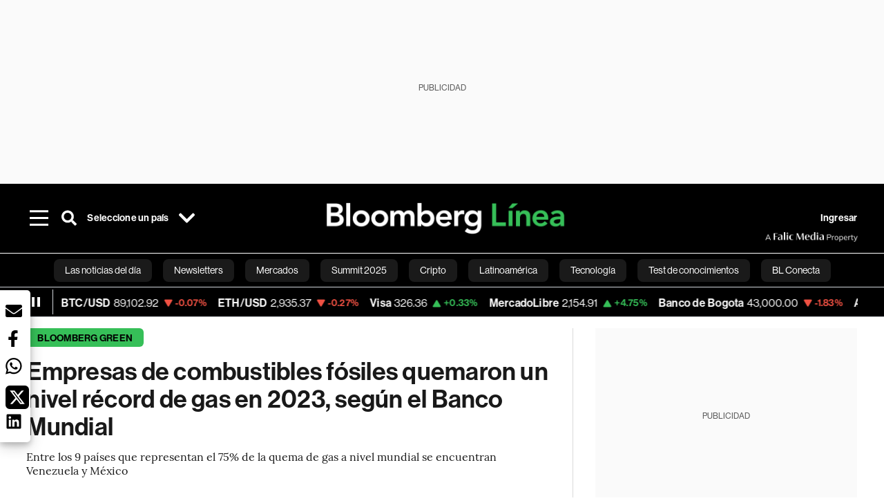

--- FILE ---
content_type: text/html; charset=utf-8
request_url: https://www.bloomberglinea.com/2024/06/22/empresas-de-combustibles-fosiles-quemaron-un-nivel-record-de-gas-en-2023-segun-el-banco-mundial/?utm_source=next_previous&utm_medium=articles&utm_campaign=site
body_size: 99759
content:
<!DOCTYPE html><html lang="es"><head><script defer="" src="https://terrific.live/terrific-sdk.js" storeid="W2JtUOL9Gzr26mK7nlwG"></script><title>Banco Mundial: empresas de combustibles fósiles queman más gas desde 2019 | Banco Mundial | Gas | Combustibles Fósiles |</title><meta charSet="UTF-8"/><meta name="viewport" content="width=device-width, initial-scale=1"/><meta name="robots" content="index, follow, max-image-preview:large"/><meta name="googlebot-news" content="index"/><meta name="googlebot" content="index, follow"/><meta name="bingbot" content="index, follow"/><meta name="description" content="Entre los 9 países que representan el 75% de la quema de gas a nivel mundial se encuentran Venezuela y México"/><meta name="url" content="https://www.bloomberglinea.com/2024/06/22/empresas-de-combustibles-fosiles-quemaron-un-nivel-record-de-gas-en-2023-segun-el-banco-mundial/"/><meta property="url" content="https://www.bloomberglinea.com/2024/06/22/empresas-de-combustibles-fosiles-quemaron-un-nivel-record-de-gas-en-2023-segun-el-banco-mundial/"/><meta name="distribution" content="global"/><meta property="og:title" content="Empresas de combustibles fósiles quemaron un nivel récord de gas en 2023, según el Banco Mundial"/><meta property="og:locale" content="es"/><meta property="og:site_name" content="Bloomberg Línea"/><meta property="og:description" content="Entre los 9 países que representan el 75% de la quema de gas a nivel mundial se encuentran Venezuela y México"/><meta property="og:image" itemProp="image" content="https://www.bloomberglinea.com/resizer/v2/GN62IROYOFACBAMTLGZ5SC5OQU.jpeg?auth=c8df307b2c027f4770f0ebe8020fb2ec09bc1e9b37e73ee2920921782f6f1d4f&amp;width=1200&amp;height=630&amp;quality=80&amp;smart=true"/><meta property="og:image:alt" content="La quema del exceso de gas natural de los yacimientos petrolíferos arrojó a la atmósfera suficientes contaminantes como para igualar los de cinco millones de automóviles más, según un informe del banco."/><meta property="og:image:width" content="1200"/><meta property="og:image:height" content="630"/><meta property="og:url" content="https://www.bloomberglinea.com/2024/06/22/empresas-de-combustibles-fosiles-quemaron-un-nivel-record-de-gas-en-2023-segun-el-banco-mundial/"/><meta property="og:type" content="article"/><meta property="og:image:secure_url" content="https://www.bloomberglinea.com/resizer/v2/GN62IROYOFACBAMTLGZ5SC5OQU.jpeg?auth=c8df307b2c027f4770f0ebe8020fb2ec09bc1e9b37e73ee2920921782f6f1d4f&amp;width=1200&amp;height=630&amp;quality=80&amp;smart=true"/><meta property="twitter:title" content="Empresas de combustibles fósiles quemaron un nivel récord de gas en 2023, según el Banco Mundial"/><meta property="twitter:site" content="BloombergLinea_"/><meta property="twitter:card" content="summary_large_image"/><meta property="twitter:creator" content="@BloombergLinea_"/><meta property="twitter:image" content="https://www.bloomberglinea.com/resizer/v2/GN62IROYOFACBAMTLGZ5SC5OQU.jpeg?auth=c8df307b2c027f4770f0ebe8020fb2ec09bc1e9b37e73ee2920921782f6f1d4f&amp;width=1200&amp;height=675&amp;quality=80&amp;smart=true"/><meta property="twitter:image:alt" content="La quema del exceso de gas natural de los yacimientos petrolíferos arrojó a la atmósfera suficientes contaminantes como para igualar los de cinco millones de automóviles más, según un informe del banco."/><meta property="twitter:description" content="Entre los 9 países que representan el 75% de la quema de gas a nivel mundial se encuentran Venezuela y México"/><meta property="article:section" content="Bloomberg Green"/><meta property="article:author" content="Tope Alake"/><meta property="article:published_time" content="2024-06-22T09:00:01.165Z"/><meta property="article:modified_time" content="2024-06-22T09:00:01.165Z"/><meta property="fb:pages" content="108739521316560"/><meta property="fb:app_id" content="522039962462714"/><meta property="fb:use_automatic_ad_placement" content="enable=true ad_density=default"/><meta name="google-site-verification" content="flGAYEj6TsMc8IhLqQa_pW-GIdOgEevLsfmKZG-Avgs"/><meta name="dailymotion-domain-verification" content="dm8zjm379nh7onhre"/><meta property="article:tag" content="Las noticias del día"/><meta property="article:tag" content="Banco Mundial"/><meta property="article:tag" content="combustibles fósiles"/><meta property="article:tag" content="gas"/><link rel="icon" type="image/x-icon" href="/pf/resources/images/favicon.png?d=2255"/><link rel="preload" href="https://use.typekit.net/zbm2wvb.css" as="style"/><link rel="stylesheet" href="https://use.typekit.net/zbm2wvb.css" media="print"/><noscript><link href="https://use.typekit.net/zbm2wvb.css" rel="stylesheet"/></noscript><style>a {
            color: inherit;
            text-decoration: inherit;
          }</style><link rel="amphtml" href="https://www.bloomberglinea.com/2024/06/22/empresas-de-combustibles-fosiles-quemaron-un-nivel-record-de-gas-en-2023-segun-el-banco-mundial/?outputType=amp"/><link rel="canonical" href="https://www.bloomberglinea.com/2024/06/22/empresas-de-combustibles-fosiles-quemaron-un-nivel-record-de-gas-en-2023-segun-el-banco-mundial/"/><link rel="preconnect" href="https://static.chartbeat.com/"/><link rel="dns-prefetch" href="https://static.chartbeat.com/"/><link rel="preconnect" href="https://www.google-analytics.com/"/><link rel="dns-prefetch" href="https://www.google-analytics.com/"/><link rel="preconnect" href="https://s.go-mpulse.net/"/><link rel="dns-prefetch" href="https://s.go-mpulse.net/"/><link rel="preconnect" href="https://stats.g.doubleclick.net/"/><link rel="dns-prefetch" href="https://stats.g.doubleclick.net/"/><link rel="preconnect" href="https://www.googletagservices.com/"/><link rel="dns-prefetch" href="https://www.googletagservices.com/"/><link rel="preconnect" href="https://cdn.taboola.com/"/><link rel="dns-prefetch" href="https://cdn.taboola.com/"/><link rel="preconnect" href="https://cdn.cxense.com/"/><link rel="dns-prefetch" href="https://cdn.cxense.com/"/><link rel="preconnect" href="https://cdn.privacy-mgmt.com/"/><link rel="dns-prefetch" href="https://cdn.privacy-mgmt.com/"/><script defer="">
    
    !function(t){var e={};function n(r){if(e[r])return e[r].exports;var o=e[r]={i:r,l:!1,exports:{}};return t[r].call(o.exports,o,o.exports,n),o.l=!0,o.exports}n.m=t,n.c=e,n.d=function(t,e,r){n.o(t,e)||Object.defineProperty(t,e,{enumerable:!0,get:r})},n.r=function(t){"undefined"!=typeof Symbol&&Symbol.toStringTag&&Object.defineProperty(t,Symbol.toStringTag,{value:"Module"}),Object.defineProperty(t,"__esModule",{value:!0})},n.t=function(t,e){if(1&e&&(t=n(t)),8&e)return t;if(4&e&&"object"==typeof t&&t&&t.__esModule)return t;var r=Object.create(null);if(n.r(r),Object.defineProperty(r,"default",{enumerable:!0,value:t}),2&e&&"string"!=typeof t)for(var o in t)n.d(r,o,function(e){return t[e]}.bind(null,o));return r},n.n=function(t){var e=t&&t.__esModule?function(){return t.default}:function(){return t};return n.d(e,"a",e),e},n.o=function(t,e){return Object.prototype.hasOwnProperty.call(t,e)},n.p="",n(n.s=3)}([function(t,e,n){var r=n(2);t.exports=!r((function(){return 7!=Object.defineProperty({},"a",{get:function(){return 7}}).a}))},function(t,e){t.exports=function(t){return"object"==typeof t?null!==t:"function"==typeof t}},function(t,e){t.exports=function(t){try{return!!t()}catch(t){return!0}}},function(t,e,n){n(4),function(){if("function"!=typeof window.__tcfapi){var t,e=[],n=window,r=n.document;!n.__tcfapi&&function t(){var e=!!n.frames.__tcfapiLocator;if(!e)if(r.body){var o=r.createElement("iframe");o.style.cssText="display:none",o.name="__tcfapiLocator",r.body.appendChild(o)}else setTimeout(t,5);return!e}()&&(n.__tcfapi=function(){for(var n=arguments.length,r=new Array(n),o=0;o<n;o++)r[o]=arguments[o];if(!r.length)return e;if("setGdprApplies"===r[0])r.length>3&&2===parseInt(r[1],10)&&"boolean"==typeof r[3]&&(t=r[3],"function"==typeof r[2]&&r[2]("set",!0));else if("ping"===r[0]){var i={gdprApplies:t,cmpLoaded:!1,apiVersion:"2.0"};"function"==typeof r[2]&&r[2](i,!0)}else e.push(r)},n.addEventListener("message",(function(t){var e="string"==typeof t.data,r={};try{r=e?JSON.parse(t.data):t.data}catch(t){}var o=r.__tcfapiCall;o&&n.__tcfapi(o.command,o.parameter,o.version,(function(n,r){var i={__tcfapiReturn:{returnValue:n,success:r,callId:o.callId}};e&&(i=JSON.stringify(i)),t.source.postMessage(i,"*")}))}),!1))}}()},function(t,e,n){var r=n(0),o=n(5).f,i=Function.prototype,c=i.toString,u=/^s*function ([^ (]*)/;r&&!("name"in i)&&o(i,"name",{configurable:!0,get:function(){try{return c.call(this).match(u)[1]}catch(t){return""}}})},function(t,e,n){var r=n(0),o=n(6),i=n(10),c=n(11),u=Object.defineProperty;e.f=r?u:function(t,e,n){if(i(t),e=c(e,!0),i(n),o)try{return u(t,e,n)}catch(t){}if("get"in n||"set"in n)throw TypeError("Accessors not supported");return"value"in n&&(t[e]=n.value),t}},function(t,e,n){var r=n(0),o=n(2),i=n(7);t.exports=!r&&!o((function(){return 7!=Object.defineProperty(i("div"),"a",{get:function(){return 7}}).a}))},function(t,e,n){var r=n(8),o=n(1),i=r.document,c=o(i)&&o(i.createElement);t.exports=function(t){return c?i.createElement(t):{}}},function(t,e,n){(function(e){var n=function(t){return t&&t.Math==Math&&t};t.exports=n("object"==typeof globalThis&&globalThis)||n("object"==typeof window&&window)||n("object"==typeof self&&self)||n("object"==typeof e&&e)||Function("return this")()}).call(this,n(9))},function(t,e){var n;n=function(){return this}();try{n=n||new Function("return this")()}catch(t){"object"==typeof window&&(n=window)}t.exports=n},function(t,e,n){var r=n(1);t.exports=function(t){if(!r(t))throw TypeError(String(t)+" is not an object");return t}},function(t,e,n){var r=n(1);t.exports=function(t,e){if(!r(t))return t;var n,o;if(e&&"function"==typeof(n=t.toString)&&!r(o=n.call(t)))return o;if("function"==typeof(n=t.valueOf)&&!r(o=n.call(t)))return o;if(!e&&"function"==typeof(n=t.toString)&&!r(o=n.call(t)))return o;throw TypeError("Can't convert object to primitive value")}}]);
    </script>

    <script>
    (function () { var e = false; var c = window; var t = document; function r() { if
    (!c.frames["__uspapiLocator"]) { if (t.body) { var a = t.body; var e = t.createElement("iframe"); e.style.cssText =
    "display:none"; e.name = "__uspapiLocator"; a.appendChild(e) } else { setTimeout(r, 5) } } } r(); function p() { var
    a = arguments; __uspapi.a = __uspapi.a || []; if (!a.length) { return __uspapi.a } else if (a[0] === "ping") { a[2]({
    gdprAppliesGlobally: e, cmpLoaded: false }, true) } else { __uspapi.a.push([].slice.apply(a)) } } function l(t) { var r
    = typeof t.data === "string"; try { var a = r ? JSON.parse(t.data) : t.data; if (a.__cmpCall) { var n = a.__cmpCall;
    c.__uspapi(n.command, n.parameter, function (a, e) { var c = { __cmpReturn: { returnValue: a, success: e, callId:
    n.callId } }; t.source.postMessage(r ? JSON.stringify(c) : c, "*") }) } } catch (a) { } } if (typeof __uspapi !==
    "function") { c.__uspapi = p; __uspapi.msgHandler = l; c.addEventListener("message", l, false) } })();
    </script>

    <script>
window.__gpp_addFrame=function(e){if(!window.frames[e])if(document.body){var t=document.createElement("iframe");t.style.cssText="display:none",t.name=e,document.body.appendChild(t)}else window.setTimeout(window.__gpp_addFrame,10,e)},window.__gpp_stub=function(){var e=arguments;if(__gpp.queue=__gpp.queue||[],__gpp.events=__gpp.events||[],!e.length||1==e.length&&"queue"==e[0])return __gpp.queue;if(1==e.length&&"events"==e[0])return __gpp.events;var t=e[0],p=e.length>1?e[1]:null,s=e.length>2?e[2]:null;if("ping"===t)p({gppVersion:"1.1",cmpStatus:"stub",cmpDisplayStatus:"hidden",signalStatus:"not ready",supportedAPIs:["2:tcfeuv2","5:tcfcav1","6:uspv1","7:usnatv1","8:uscav1","9:usvav1","10:uscov1","11:usutv1","12:usctv1"],cmpId:0,sectionList:[],applicableSections:[],gppString:"",parsedSections:{}},!0);else if("addEventListener"===t){"lastId"in __gpp||(__gpp.lastId=0),__gpp.lastId++;var n=__gpp.lastId;__gpp.events.push({id:n,callback:p,parameter:s}),p({eventName:"listenerRegistered",listenerId:n,data:!0,pingData:{gppVersion:"1.1",cmpStatus:"stub",cmpDisplayStatus:"hidden",signalStatus:"not ready",supportedAPIs:["2:tcfeuv2","5:tcfcav1","6:uspv1","7:usnatv1","8:uscav1","9:usvav1","10:uscov1","11:usutv1","12:usctv1"],cmpId:0,sectionList:[],applicableSections:[],gppString:"",parsedSections:{}}},!0)}else if("removeEventListener"===t){for(var a=!1,i=0;i<__gpp.events.length;i++)if(__gpp.events[i].id==s){__gpp.events.splice(i,1),a=!0;break}p({eventName:"listenerRemoved",listenerId:s,data:a,pingData:{gppVersion:"1.1",cmpStatus:"stub",cmpDisplayStatus:"hidden",signalStatus:"not ready",supportedAPIs:["2:tcfeuv2","5:tcfcav1","6:uspv1","7:usnatv1","8:uscav1","9:usvav1","10:uscov1","11:usutv1","12:usctv1"],cmpId:0,sectionList:[],applicableSections:[],gppString:"",parsedSections:{}}},!0)}else"hasSection"===t?p(!1,!0):"getSection"===t||"getField"===t?p(null,!0):__gpp.queue.push([].slice.apply(e))},window.__gpp_msghandler=function(e){var t="string"==typeof e.data;try{var p=t?JSON.parse(e.data):e.data}catch(e){p=null}if("object"==typeof p&&null!==p&&"__gppCall"in p){var s=p.__gppCall;window.__gpp(s.command,(function(p,n){var a={__gppReturn:{returnValue:p,success:n,callId:s.callId}};e.source.postMessage(t?JSON.stringify(a):a,"*")}),"parameter"in s?s.parameter:null,"version"in s?s.version:"1.1")}},"__gpp"in window&&"function"==typeof window.__gpp||(window.__gpp=window.__gpp_stub,window.addEventListener("message",window.__gpp_msghandler,!1),window.__gpp_addFrame("__gppLocator"));
</script>
    
    <script>
        window._sp_queue = [];
        window._sp_ = {
        config: {
        accountId: 1753,
        baseEndpoint: 'https://cdn.privacy-mgmt.com',
        usnat: { includeUspApi: true },
        gdpr: { },
        events: {
        onMessageChoiceSelect: function(choiceType, actionType) {
            console.log('[event] onMessageChoiceSelect', arguments);
            
            // Integración con OneSignal - Manejar aceptación/rechazo
            if (choiceType && actionType) {
              // Si el usuario acepta (choiceType === 11 para aceptar todas las categorías en GDPR)
              if (choiceType === 11 || choiceType === 1 || actionType === 1) {
                console.log('[SourcePoint] User accepted consent, granting OneSignal consent');
                if (window.grantOneSignalConsent && typeof window.grantOneSignalConsent === 'function') {
                  window.grantOneSignalConsent().then(function(success) {
                    console.log('[SourcePoint] OneSignal consent granted:', success);
                  }).catch(function(error) {
                    console.error('[SourcePoint] Error granting OneSignal consent:', error);
                  });
                }
              } 
              // Si el usuario rechaza
              else if (choiceType === 13 || choiceType === 15) {
                console.log('[SourcePoint] User rejected consent, revoking OneSignal consent');
                if (window.revokeOneSignalConsent && typeof window.revokeOneSignalConsent === 'function') {
                  window.revokeOneSignalConsent().then(function(success) {
                    console.log('[SourcePoint] OneSignal consent revoked:', success);
                  }).catch(function(error) {
                    console.error('[SourcePoint] Error revoking OneSignal consent:', error);
                  });
                }
              }
            }
        },
        onMessageReady: function() {
            console.log('[event] onMessageReady', arguments);
        },
        onMessageChoiceError: function() {
            console.log('[event] onMessageChoiceError', arguments);
        },
        onPrivacyManagerAction: function() {
            console.log('[event] onPrivacyManagerAction', arguments);
        },
        onPMCancel: function() {
            console.log('[event] onPMCancel', arguments);
        },
        onMessageReceiveData: function() {
            console.log('[event] onMessageReceiveData', arguments);
        },
        onSPPMObjectReady: function() {
            console.log('[event] onSPPMObjectReady', arguments);
        },
        onConsentReady: function (message_type, uuid, string, info) {
          console.log('[event] onConsentReady', arguments)
          console.log('[SourcePoint] Consent info:', { message_type: message_type, uuid: uuid, applies: info.applies, string: string });
          
          // Función para intentar otorgar consentimiento (con reintentos si OneSignal no está listo)
          var grantConsentWithRetry = function(reason, maxRetries) {
            maxRetries = maxRetries || 10;
            var retries = 0;
            
            var tryGrant = function() {
              if (window.grantOneSignalConsent && typeof window.grantOneSignalConsent === 'function') {
                console.log('[SourcePoint] ' + reason + ', granting OneSignal consent');
                window.grantOneSignalConsent().then(function(success) {
                  console.log('[SourcePoint] OneSignal consent granted:', success);
                }).catch(function(error) {
                  console.error('[SourcePoint] Error granting OneSignal consent:', error);
                });
              } else if (retries < maxRetries) {
                retries++;
                console.log('[SourcePoint] OneSignal not ready yet, retry ' + retries + '/' + maxRetries);
                setTimeout(tryGrant, 500); // Reintentar cada 500ms
              } else {
                console.warn('[SourcePoint] OneSignal not available after ' + maxRetries + ' retries');
                // Guardar flag para que OneSignal lo detecte cuando se inicialice
                try {
                  localStorage.setItem('sourcepoint_consent_pending', 'true');
                  console.log('[SourcePoint] Saved consent flag for OneSignal to detect on init');
                } catch (e) {
                  console.error('[SourcePoint] Could not save consent flag:', e);
                }
              }
            };
            
            tryGrant();
          };
          
          // Para GDPR: verificar si el usuario tiene consentimiento previo
          if (message_type === "gdpr" && info.applies) {
            console.log('[SourcePoint] GDPR applies, checking consent status');
            
            // Si hay tcString, significa que el usuario dio consentimiento
            if (string && string.length > 0) {
              console.log('[SourcePoint] GDPR consent string found:', string.substring(0, 20) + '...');
              grantConsentWithRetry('Previous GDPR consent found');
            } else {
              console.log('[SourcePoint] No GDPR consent string, waiting for user action');
            }
            
            // También verificar con __tcfapi para más detalles
            if (typeof window.__tcfapi === 'function') {
              window.__tcfapi('getTCData', 2, function(tcData, success) {
                console.log('[SourcePoint] TCF Data:', tcData);
                
                if (success && tcData && tcData.tcString && tcData.tcString.length > 0) {
                  console.log('[SourcePoint] TCF API confirms consent');
                  grantConsentWithRetry('TCF API consent confirmed');
                }
              });
            } else {
              console.warn('[SourcePoint] __tcfapi not available');
            }
          }
          
          // Para USNAT/CCPA: verificar consentimiento
          if (message_type === "usnat" && info.applies) {
            console.log('[SourcePoint] USNAT applies, granting consent');
            grantConsentWithRetry('USNAT consent detected');
          }
          
          if((message_type == "usnat") && (info.applies)){
            /* code to insert the USNAT footer link */
            document.getElementById("pmLink").style.visibility="visible"; 
            document.getElementById("pmLink").innerHTML= "Do Not Sell or Share My Personal Information";
            document.getElementById("pmLink").onclick= function(){
              window._sp_.usnat.loadPrivacyManagerModal('1039660');
            }
          }
          if((message_type == "gdpr") && (info.applies)){
            /* code to insert the GDPR footer link */
            document.getElementById("pmLink").style.visibility="visible"; 
            document.getElementById("pmLink").innerHTML= "Privacy Preferences";
            document.getElementById("pmLink").onclick= function(){
              window._sp_.gdpr.loadPrivacyManagerModal('528582');
            }
          }     
        },
        onError: function() {
            console.log('[event] onError', arguments);
        },
        }
        }
        }
    </script>
    <script src='https://cdn.privacy-mgmt.com/unified/wrapperMessagingWithoutDetection.js' async></script>
    </script><script defer="">
    (function(w,d,s,l,i){w[l]=w[l]||[];w[l].push({'gtm.start':
      new Date().getTime(),event:'gtm.js'});var f=d.getElementsByTagName(s)[0],
      j=d.createElement(s),dl=l!='dataLayer'?'&l='+l:'';j.async=true;j.src=
      'https://www.googletagmanager.com/gtm.js?id='+i+dl;f.parentNode.insertBefore(j,f);
    })(window,document,'script','dataLayer','GTM-TZL2GGP');</script><script defer="" data-integration="facebook-Pixel">!function(f,b,e,v,n,t,s)
  {if(f.fbq)return;n=f.fbq=function(){n.callMethod?
  n.callMethod.apply(n,arguments):n.queue.push(arguments)};
  if(!f._fbq)f._fbq=n;n.push=n;n.loaded=!0;n.version='2.0';
  n.queue=[];t=b.createElement(e);t.async=!0;
  t.src=v;s=b.getElementsByTagName(e)[0];
  s.parentNode.insertBefore(t,s)}(window, document,'script',
  'https://connect.facebook.net/en_US/fbevents.js');
  fbq('init', '965267477702813');
  fbq('track', 'PageView');</script><script defer="" type="text/javascript" data-integration="clarity-ms">(function(c,l,a,r,i,t,y){
    c[a]=c[a]||function(){(c[a].q=c[a].q||[]).push(arguments)};
    t=l.createElement(r);t.async=1;t.src="https://www.clarity.ms/tag/"+i;
    y=l.getElementsByTagName(r)[0];y.parentNode.insertBefore(t,y);
})(window, document, "clarity", "script", "k8flwcgy8q");</script><script defer="" data-integration="twitter-Pixel">!function(e,t,n,s,u,a){e.twq||(s=e.twq=function(){s.exe?s.exe.apply(s,arguments):s.queue.push(arguments);
  },s.version='1.1',s.queue=[],u=t.createElement(n),u.async=!0,u.src='https://static.ads-twitter.com/uwt.js',
  a=t.getElementsByTagName(n)[0],a.parentNode.insertBefore(u,a))}(window,document,'script');
  twq('config', 'o89zp');</script><script defer="" data-integration="chartbeat">
    (function() {
        var _sf_async_config = window._sf_async_config = (window._sf_async_config || {});
        _sf_async_config.uid = 66274;
        _sf_async_config.domain = "bloomberglinea.com";
        _sf_async_config.useCanonical = true;
        _sf_async_config.useCanonicalDomain = true;
        _sf_async_config.sections = "Bloomberg Green";
        _sf_async_config.authors = "Tope Alake";
        function loadChartbeat() {
            var e = document.createElement('script');
            var n = document.getElementsByTagName('script')[0];
            e.type = 'text/javascript';
            e.async = true;
            e.src = '//static.chartbeat.com/js/chartbeat.js';
            n.parentNode.insertBefore(e, n);
        }
        loadChartbeat();
     })();</script><script defer="" src="https://securepubads.g.doubleclick.net/tag/js/gpt.js"></script><script defer="" src="https://ads.digitalcaramel.com/js/prebid/bloomberglinea.com.js?ts=1769167138950"></script><script defer="" src="https://www.googletagmanager.com/gtag/js?id=G-B97L4X34VF"></script><script defer="">
      window.dataLayer = window.dataLayer || [];
      function gtag(){dataLayer.push(arguments);}
      gtag('js', new Date());
      gtag('config', 'G-B97L4X34VF');</script><script>function runPaywall() {
        var pageType = 'article' || 'article';
        var section = 'Bloomberg Green' || '';
        var canonicalUrl = 'https://www.bloomberglinea.com/2024/06/22/empresas-de-combustibles-fosiles-quemaron-un-nivel-record-de-gas-en-2023-segun-el-banco-mundial/' || '';
        var contentRestriction = '' || '';
        
        ArcP.run({
            paywallFunction: function(campaign) {
                console.log('Arc Paywall triggered!', { campaign: campaign, pageType: pageType, section: section });
            },
            customPageData: function() {
                return {
                    c: pageType,
                    s: section,
                    ci: canonicalUrl,
                    cr: contentRestriction
                };
            },
            resultsCallback: function(results) {
                console.log('Arc Paywall results:', results);
            }
        }).then(function(results) {
            console.log('Paywall script completed:', results);
        }).catch(function(error) {
            console.error('Paywall script error:', error);
        });
    }</script><script async="" src="https://bloomberglinea-bloomberglinea-prod.web.arc-cdn.net/arc/subs/p.min.js"></script><script type="application/ld+json">{"@context":"https://schema.org","@type":"NewsArticle","mainEntityOfPage":{"@type":"WebPage","@id":"https://www.bloomberglinea.com/2024/06/22/empresas-de-combustibles-fosiles-quemaron-un-nivel-record-de-gas-en-2023-segun-el-banco-mundial/"},"headline":"Empresas de combustibles fósiles quemaron un nivel récord de gas en 2023, según el Banco Mundial","description":"Entre los 9 países que representan el 75% de la quema de gas a nivel mundial se encuentran Venezuela y México","datePublished":"2024-06-22T09:00:01.165Z","dateModified":"2024-06-22T09:00:01.165Z","author":[{"@type":"Person","name":"Tope Alake","url":"https://www.bloomberglinea.com"}],"isPartOf":{"@type":["CreativeWork","Product"],"name":"Bloomberg Línea","productID":"bloomberglinea.com:basic","description":"Entre los 9 países que representan el 75% de la quema de gas a nivel mundial se encuentran Venezuela y México","sku":"https://www.bloomberglinea.com","image":"","brand":{"@type":"brand","name":"Bloomberg Línea"},"offers":false},"publisher":{"@id":"https://www.bloomberglinea.com","@type":"NewsMediaOrganization","name":"Bloomberg Línea","url":"https://www.bloomberglinea.com","logo":{"@type":"ImageObject","url":"https://cloudfront-us-east-1.images.arcpublishing.com/bloomberglinea/6PXGUSA54RFSPD7CJ4A4WMORVY.png","width":600,"height":60},"sameAs":["https://www.facebook.com/BloombergLinea","https://twitter.com/BloombergLinea_","https://www.youtube.com/channel/UCt4iMhUHxnKfxJXIW36Y4Rw","https://www.tiktok.com/@bloomberglinea","https://open.spotify.com/show/0NXF3nHMLWO7qEdaUsp99b","https://www.instagram.com/bloomberglinea"]},"hasPart":{"@type":"WebPageElement","isAccessibleForFree":true,"cssSelector":".article-body-wrapper-bl"},"isAccessibleForFree":true,"image":{"@context":"https://schema.org","@type":"ImageObject","url":"","description":"La quema del exceso de gas natural de los yacimientos petrolíferos arrojó a la atmósfera suficientes contaminantes como para igualar los de cinco millones de automóviles más, según un informe del banco.","author":[],"name":"Empresas de combustibles fósiles quemaron un nivel récord de gas en 2023, según el Banco Mundial"},"articleSection":"Bloomberg Green","alternativeHeadline":"Banco Mundial: empresas de combustibles fósiles queman más gas desde 2019 | Banco Mundial | Gas | Combustibles Fósiles |","mainEntity":{"@type":"ItemList","itemListElement":[{"@type":"ListItem","position":0,"item":{"@type":"WebPage","@id":"https://www.bloomberglinea.com/tags/las-noticias-del-dia/"}},{"@type":"ListItem","position":1,"item":{"@type":"WebPage","@id":"https://www.bloomberglinea.com/tags/banco-mundial/"}},{"@type":"ListItem","position":2,"item":{"@type":"WebPage","@id":"https://www.bloomberglinea.com/tags/combustibles-fosiles/"}},{"@type":"ListItem","position":3,"item":{"@type":"WebPage","@id":"https://www.bloomberglinea.com/tags/gas/"}}]},"articleBody":" Bloomberg &mdash; El año pasado, la quema del exceso de gas natural de los yacimientos de petróleo de todo el mundo registró su nivel más elevado desde 2019, expulsando a la atmósfera una cantidad de contaminantes comparable a la de cinco millones de vehículos más, de acuerdo con un informe del Banco Mundial (BM). El año pasado, la quema del exceso de gas natural de los yacimientos de petróleo de todo el mundo registró su nivel más elevado desde 2019, expulsando a la atmósfera una cantidad de contaminantes comparable a la de cinco millones de vehículos más, de acuerdo con un informe del Banco Mundial. Según el informe Global Gas Flaring Tracker del Banco Mundial, la quema de gas por parte de los productores de petróleo y gas se incrementó en torno a un 7% en el 2023, hasta alcanzar los 148.000 millones de metros cúbicos en comparación con el año anteior. El incremento se tradujo en 23 millones de toneladas adicionales de emisiones equivalentes de CO2. Lea más: La AIE prevé un gran excedente de petróleo esta década, lo que podría afectar los precios La producción petrolera permaneció relativamente constante en el periodo, lo que supuso un incremento del 5% en la cantidad de gas que se quema por barril producido, según el informe. Este aumento de la quema ha supuesto un revés para las reducciones registradas entre 2021 y 2022, lo cual socava la iniciativa del BM de erradicar la quema rutinaria en un plazo de 6 años. “Esto indica que los esfuerzos mundiales para disminuir la quema de gas no han sido duraderos”, afirmó el Banco Mundial. “Es necesario tomar medidas con urgencia para que el planeta consiga reducir a cero la quema sistemática de gas para el año 2030″. Según el Banco, el sector del petróleo y el gas es responsable de cerca de una quinta parte de las emisiones de metano de origen humano debidas a fugas y a la quema de gas, la mitad de las cuales proceden de productores de países en desarrollo. El metano es el principal componente del gas natural y tiene un poder de calentamiento más de 80 veces superior al del dióxido de carbono durante sus primeros 20 años en la atmósfera. Está ampliamente aceptado que detener las emisiones de este potente gas de efecto invernadero procedentes de las explotaciones de carbón, petróleo y gas es una de las formas más rápidas y baratas de reducir la temperatura global. Nueve países responsables del 75% de las llamaradas y del 46% de la producción mundial de petróleo son Rusia, Irán, Irak, EE.UU., Venezuela, Argelia, Libia, Nigeria y México. Estas naciones han dominado la quema en antorcha a nivel mundial durante más de una década y algunas han aumentado la intensidad de la combustión de gas, según el informe. Lea más en Bloomberg.com"}</script><script type="application/ld+json">{"@type":"BreadcrumbList","@context":"https://schema.org","itemListElement":[{"@type":"ListItem","position":1,"name":"Bloomberg Línea","item":"https://www.bloomberglinea.com"},{"@type":"ListItem","position":2,"name":"Bloomberg Green","item":"https://www.bloomberglinea.com/esg/linea-green/"},{"@type":"ListItem","position":3,"name":"Empresas de combustibles fósiles quemaron un nivel récord de gas en 2023, según el Banco Mundial","item":"https://www.bloomberglinea.com/2024/06/22/empresas-de-combustibles-fosiles-quemaron-un-nivel-record-de-gas-en-2023-segun-el-banco-mundial/"}]}</script><script type="application/ld+json">{"@context":"http://schema.org","@graph":[{"@context":"http://schema.org","@type":"SiteNavigationElement","name":"Las noticias del día","url":"/tags/las-noticias-del-dia/"},{"@context":"http://schema.org","@type":"SiteNavigationElement","name":"Newsletters","url":"https://www.bloomberglinea.com/newsletter/"},{"@context":"http://schema.org","@type":"SiteNavigationElement","name":"Mercados","url":"/mercados"},{"@context":"http://schema.org","@type":"SiteNavigationElement","name":"Summit 2025","url":"https://www.bloomberglinea.com/summit-2025-mexico/"},{"@context":"http://schema.org","@type":"SiteNavigationElement","name":"Cripto","url":"/cripto"},{"@context":"http://schema.org","@type":"SiteNavigationElement","name":"Latinoamérica","url":"/latinoamerica"},{"@context":"http://schema.org","@type":"SiteNavigationElement","name":"Tecnología","url":"/tecnologia"},{"@context":"http://schema.org","@type":"SiteNavigationElement","name":"Test de conocimientos","url":"/quiz-test-sobre-economia/"},{"@context":"http://schema.org","@type":"SiteNavigationElement","name":"BL Conecta","url":"/brandedcontent"},{"@context":"http://schema.org","@type":"SiteNavigationElement","name":"Negocios","url":"/negocios"},{"@context":"http://schema.org","@type":"SiteNavigationElement","name":"Podcasts","url":"/podcasts"},{"@context":"http://schema.org","@type":"SiteNavigationElement","name":"Bloomberg Green","url":"/esg/linea-green"},{"@context":"http://schema.org","@type":"SiteNavigationElement","name":"Economía","url":"/economia"},{"@context":"http://schema.org","@type":"SiteNavigationElement","name":"Estilo de vida","url":"/estilo-de-vida"},{"@context":"http://schema.org","@type":"SiteNavigationElement","name":"Mundo","url":"/mundo"},{"@context":"http://schema.org","@type":"SiteNavigationElement","name":"Videos","url":"/videos"},{"@context":"http://schema.org","@type":"SiteNavigationElement","name":"English","url":"/english"}]}</script><script type="application/ld+json">{"@context":"https://schema.org","@type":"DataFeed","name":"Empresas de combustibles fósiles quemaron un nivel récord de gas en 2023, según el Banco Mundial","description":"Entre los 9 países que representan el 75% de la quema de gas a nivel mundial se encuentran Venezuela y México","creator":{"@type":"Organization","name":"Bloomberg Línea","logo":{"@type":"ImageObject","url":"https://cloudfront-us-east-1.images.arcpublishing.com/bloomberglinea/6PXGUSA54RFSPD7CJ4A4WMORVY.png"}},"dataFeedElement":[{"@type":"DataFeedItem","item":{"@type":"Thing","name":"Las noticias del día"}},{"@type":"DataFeedItem","item":{"@type":"Thing","name":"Banco Mundial"}},{"@type":"DataFeedItem","item":{"@type":"Thing","name":"combustibles fósiles"}},{"@type":"DataFeedItem","item":{"@type":"Thing","name":"gas"}}]}</script><script type="application/javascript" id="polyfill-script">if(!Array.prototype.includes||!(window.Object && window.Object.assign)||!window.Promise||!window.Symbol||!window.fetch){document.write('<script type="application/javascript" src="/pf/dist/engine/polyfill.js?d=2255&mxId=00000000" defer=""><\/script>')}</script><script id="fusion-engine-react-script" type="application/javascript" src="/pf/dist/engine/react.js?d=2255&amp;mxId=00000000" defer=""></script><script id="fusion-engine-combinations-script" type="application/javascript" src="/pf/dist/components/combinations/default.js?d=2255&amp;mxId=00000000" defer=""></script><link id="fusion-output-type-styles" rel="stylesheet" type="text/css" href="/pf/dist/components/output-types/default.css?d=2255&amp;mxId=00000000"/><link id="fusion-template-styles" rel="stylesheet" type="text/css" href="/pf/dist/components/combinations/default.css?d=2255&amp;mxId=00000000"/><style data-styled="" data-styled-version="5.3.11">.cztTld > img{max-width:100%;}/*!sc*/
data-styled.g5[id="Image__StyledPicture-sc-1g24b0j-0"]{content:"cztTld,"}/*!sc*/
.bedlyz{display:-webkit-box;display:-webkit-flex;display:-ms-flexbox;display:flex;-webkit-box-pack:center;-webkit-justify-content:center;-ms-flex-pack:center;justify-content:center;-webkit-align-items:center;-webkit-box-align:center;-ms-flex-align:center;align-items:center;position:relative;min-height:calc( 250px + 1rem );background-color:#FAFAFA;}/*!sc*/
@media screen and (max-width:1024px){.bedlyz{min-height:calc( 50px + 1rem );display:-webkit-box;display:-webkit-flex;display:-ms-flexbox;display:flex;}}/*!sc*/
@media screen and (max-width:768px){.bedlyz{min-height:calc( 50px + 1rem );display:-webkit-box;display:-webkit-flex;display:-ms-flexbox;display:flex;}}/*!sc*/
.ekcVGD{display:-webkit-box;display:-webkit-flex;display:-ms-flexbox;display:flex;-webkit-box-pack:center;-webkit-justify-content:center;-ms-flex-pack:center;justify-content:center;-webkit-align-items:center;-webkit-box-align:center;-ms-flex-align:center;align-items:center;position:relative;min-height:calc( 90px + 0rem );}/*!sc*/
@media screen and (max-width:1024px){.ekcVGD{min-height:calc( 50px + 0rem );display:-webkit-box;display:-webkit-flex;display:-ms-flexbox;display:flex;}}/*!sc*/
@media screen and (max-width:768px){.ekcVGD{min-height:calc( 50px + 0rem );display:-webkit-box;display:-webkit-flex;display:-ms-flexbox;display:flex;}}/*!sc*/
.bcqSIl{display:-webkit-box;display:-webkit-flex;display:-ms-flexbox;display:flex;-webkit-box-pack:center;-webkit-justify-content:center;-ms-flex-pack:center;justify-content:center;-webkit-align-items:center;-webkit-box-align:center;-ms-flex-align:center;align-items:center;position:relative;min-height:calc( 250px + 0rem );}/*!sc*/
@media screen and (max-width:1024px){.bcqSIl{min-height:calc( 250px + 0rem );display:-webkit-box;display:-webkit-flex;display:-ms-flexbox;display:flex;}}/*!sc*/
@media screen and (max-width:768px){.bcqSIl{min-height:calc( 250px + 0rem );display:-webkit-box;display:-webkit-flex;display:-ms-flexbox;display:flex;}}/*!sc*/
.fTyuDK{display:-webkit-box;display:-webkit-flex;display:-ms-flexbox;display:flex;-webkit-box-pack:center;-webkit-justify-content:center;-ms-flex-pack:center;justify-content:center;-webkit-align-items:center;-webkit-box-align:center;-ms-flex-align:center;align-items:center;position:relative;min-height:calc( 250px + 0rem );background-color:#FAFAFA;}/*!sc*/
@media screen and (max-width:1024px){.fTyuDK{min-height:calc( 250px + 0rem );display:-webkit-box;display:-webkit-flex;display:-ms-flexbox;display:flex;}}/*!sc*/
@media screen and (max-width:768px){.fTyuDK{min-height:calc( 250px + 0rem );display:-webkit-box;display:-webkit-flex;display:-ms-flexbox;display:flex;}}/*!sc*/
.halEoq{display:none;-webkit-box-pack:center;-webkit-justify-content:center;-ms-flex-pack:center;justify-content:center;-webkit-align-items:center;-webkit-box-align:center;-ms-flex-align:center;align-items:center;position:relative;min-height:calc( 100px + 0rem );}/*!sc*/
@media screen and (max-width:1024px){.halEoq{min-height:calc( 50px + 0rem );display:-webkit-box;display:-webkit-flex;display:-ms-flexbox;display:flex;}}/*!sc*/
@media screen and (max-width:768px){.halEoq{min-height:calc( 50px + 0rem );display:-webkit-box;display:-webkit-flex;display:-ms-flexbox;display:flex;}}/*!sc*/
.lkeidT{display:-webkit-box;display:-webkit-flex;display:-ms-flexbox;display:flex;-webkit-box-pack:center;-webkit-justify-content:center;-ms-flex-pack:center;justify-content:center;-webkit-align-items:center;-webkit-box-align:center;-ms-flex-align:center;align-items:center;position:relative;min-height:calc( 600px + 0rem );background-color:#FAFAFA;}/*!sc*/
@media screen and (max-width:1024px){.lkeidT{min-height:calc( 600px + 0rem );display:none;}}/*!sc*/
@media screen and (max-width:768px){.lkeidT{min-height:calc( 600px + 0rem );display:none;}}/*!sc*/
data-styled.g6[id="styled__StyledAdUnit-sc-1gy46gr-0"]{content:"bedlyz,ekcVGD,bcqSIl,fTyuDK,halEoq,lkeidT,"}/*!sc*/
.dNyvlH{top:118px;}/*!sc*/
@media screen and (max-width:1024px){.dNyvlH{top:18px;}}/*!sc*/
@media screen and (max-width:768px){.dNyvlH{top:18px;}}/*!sc*/
.cJwJYM{top:38px;}/*!sc*/
@media screen and (max-width:1024px){.cJwJYM{top:18px;}}/*!sc*/
@media screen and (max-width:768px){.cJwJYM{top:18px;}}/*!sc*/
.JCIvj{top:118px;}/*!sc*/
@media screen and (max-width:1024px){.JCIvj{top:118px;}}/*!sc*/
@media screen and (max-width:768px){.JCIvj{top:118px;}}/*!sc*/
.iOMvHP{top:293px;}/*!sc*/
@media screen and (max-width:1024px){.iOMvHP{top:293px;}}/*!sc*/
@media screen and (max-width:768px){.iOMvHP{top:293px;}}/*!sc*/
data-styled.g7[id="styled__StyledLabelAdUnit-sc-1gy46gr-1"]{content:"dNyvlH,cJwJYM,JCIvj,iOMvHP,"}/*!sc*/
.eQnJUz{font-family:neue-haas-grotesk-display,sans-serif;color:undefined;}/*!sc*/
data-styled.g10[id="primary-font__PrimaryFontStyles-sc-1rsd0cq-0"]{content:"eQnJUz,"}/*!sc*/
.iZfeBB{font-family:lora,sans-serif;}/*!sc*/
.iZfeBB h1,.iZfeBB h2,.iZfeBB h3,.iZfeBB h4,.iZfeBB h5,.iZfeBB h6,.iZfeBB figcaption,.iZfeBB table{font-family:neue-haas-grotesk-display,sans-serif;}/*!sc*/
.iZfeBB .body-paragraph,.iZfeBB .interstitial-link,.iZfeBB ol,.iZfeBB ul,.iZfeBB blockquote p,.iZfeBB blockquote{font-family:lora,sans-serif;}/*!sc*/
data-styled.g20[id="default__ArticleBody-sc-108h6at-2"]{content:"iZfeBB,"}/*!sc*/
.faVOUg{-webkit-transition:fill 0.3s ease;transition:fill 0.3s ease;}/*!sc*/
.faVOUg:active,.faVOUg:hover{color:#fff;background-color:#5ee780;}/*!sc*/
data-styled.g58[id="linkHovers__LinkBackgroundHover-sc-1ad8end-0"]{content:"faVOUg,"}/*!sc*/
.clsCaF{background-color:#36BF58;}/*!sc*/
data-styled.g61[id="default__TagsLink-sc-12rlty5-0"]{content:"clsCaF,"}/*!sc*/
.cltZYY{background-color:#36BF58;}/*!sc*/
data-styled.g62[id="default__Mark-sc-12rlty5-1"]{content:"cltZYY,"}/*!sc*/
.jnVmns{display:-webkit-box;display:-webkit-flex;display:-ms-flexbox;display:flex;-webkit-box-pack:center;-webkit-justify-content:center;-ms-flex-pack:center;justify-content:center;}/*!sc*/
@media screen and (max-width:768px){.jnVmns{display:-webkit-box;display:-webkit-flex;display:-ms-flexbox;display:flex;-webkit-box-pack:center;-webkit-justify-content:center;-ms-flex-pack:center;justify-content:center;}}/*!sc*/
data-styled.g66[id="styles__StyledImage-sc-a4p5i1-0"]{content:"jnVmns,"}/*!sc*/
</style>
<script>(window.BOOMR_mq=window.BOOMR_mq||[]).push(["addVar",{"rua.upush":"false","rua.cpush":"true","rua.upre":"false","rua.cpre":"true","rua.uprl":"false","rua.cprl":"false","rua.cprf":"false","rua.trans":"SJ-437b30d1-80f3-47fa-96fa-15b7dcf00026","rua.cook":"false","rua.ims":"false","rua.ufprl":"false","rua.cfprl":"false","rua.isuxp":"false","rua.texp":"norulematch","rua.ceh":"false","rua.ueh":"false","rua.ieh.st":"0"}]);</script>
                              <script>!function(e){var n="https://s.go-mpulse.net/boomerang/";if("False"=="True")e.BOOMR_config=e.BOOMR_config||{},e.BOOMR_config.PageParams=e.BOOMR_config.PageParams||{},e.BOOMR_config.PageParams.pci=!0,n="https://s2.go-mpulse.net/boomerang/";if(window.BOOMR_API_key="7GSQT-9J5E9-RKEWU-NK62F-95GUY",function(){function e(){if(!o){var e=document.createElement("script");e.id="boomr-scr-as",e.src=window.BOOMR.url,e.async=!0,i.parentNode.appendChild(e),o=!0}}function t(e){o=!0;var n,t,a,r,d=document,O=window;if(window.BOOMR.snippetMethod=e?"if":"i",t=function(e,n){var t=d.createElement("script");t.id=n||"boomr-if-as",t.src=window.BOOMR.url,BOOMR_lstart=(new Date).getTime(),e=e||d.body,e.appendChild(t)},!window.addEventListener&&window.attachEvent&&navigator.userAgent.match(/MSIE [67]\./))return window.BOOMR.snippetMethod="s",void t(i.parentNode,"boomr-async");a=document.createElement("IFRAME"),a.src="about:blank",a.title="",a.role="presentation",a.loading="eager",r=(a.frameElement||a).style,r.width=0,r.height=0,r.border=0,r.display="none",i.parentNode.appendChild(a);try{O=a.contentWindow,d=O.document.open()}catch(_){n=document.domain,a.src="javascript:var d=document.open();d.domain='"+n+"';void(0);",O=a.contentWindow,d=O.document.open()}if(n)d._boomrl=function(){this.domain=n,t()},d.write("<bo"+"dy onload='document._boomrl();'>");else if(O._boomrl=function(){t()},O.addEventListener)O.addEventListener("load",O._boomrl,!1);else if(O.attachEvent)O.attachEvent("onload",O._boomrl);d.close()}function a(e){window.BOOMR_onload=e&&e.timeStamp||(new Date).getTime()}if(!window.BOOMR||!window.BOOMR.version&&!window.BOOMR.snippetExecuted){window.BOOMR=window.BOOMR||{},window.BOOMR.snippetStart=(new Date).getTime(),window.BOOMR.snippetExecuted=!0,window.BOOMR.snippetVersion=12,window.BOOMR.url=n+"7GSQT-9J5E9-RKEWU-NK62F-95GUY";var i=document.currentScript||document.getElementsByTagName("script")[0],o=!1,r=document.createElement("link");if(r.relList&&"function"==typeof r.relList.supports&&r.relList.supports("preload")&&"as"in r)window.BOOMR.snippetMethod="p",r.href=window.BOOMR.url,r.rel="preload",r.as="script",r.addEventListener("load",e),r.addEventListener("error",function(){t(!0)}),setTimeout(function(){if(!o)t(!0)},3e3),BOOMR_lstart=(new Date).getTime(),i.parentNode.appendChild(r);else t(!1);if(window.addEventListener)window.addEventListener("load",a,!1);else if(window.attachEvent)window.attachEvent("onload",a)}}(),"".length>0)if(e&&"performance"in e&&e.performance&&"function"==typeof e.performance.setResourceTimingBufferSize)e.performance.setResourceTimingBufferSize();!function(){if(BOOMR=e.BOOMR||{},BOOMR.plugins=BOOMR.plugins||{},!BOOMR.plugins.AK){var n="true"=="true"?1:0,t="",a="aoa44sqxij7ri2ltzokq-f-658497658-clientnsv4-s.akamaihd.net",i="false"=="true"?2:1,o={"ak.v":"39","ak.cp":"1185127","ak.ai":parseInt("709724",10),"ak.ol":"0","ak.cr":8,"ak.ipv":4,"ak.proto":"h2","ak.rid":"13d80fba","ak.r":41994,"ak.a2":n,"ak.m":"dscr","ak.n":"ff","ak.bpcip":"3.129.206.0","ak.cport":60396,"ak.gh":"23.66.124.18","ak.quicv":"","ak.tlsv":"tls1.3","ak.0rtt":"","ak.0rtt.ed":"","ak.csrc":"-","ak.acc":"","ak.t":"1769196437","ak.ak":"hOBiQwZUYzCg5VSAfCLimQ==FhrXgipfx8lo+suQheNBsySt7sEFEpnCtdpHMB6EsAx1Rj1fH9UZ0BwiXyEdVwUpRRETIxnCN4kmaxijB/xpkqOb69GilYXOQEd4AKAwICZVIS5ITTj0YYj31X4uxPt1dzmYPWN09snEYyJfh8DEwoQAotCMpjBmSefk08PxsbaW7z4FWqI31/SSmjyRLAT4OF0cseA97+DqAiIhOZLpwJIUJpXi6qTVOl3uVNdS3OfCgUxEzmUHxd5ma0efTAwBM7vR4q8aAIeht2GBLf66bt8Tjbs/GYxFxMAwzvur9Zc+yYP8RxBP7t2iss5rMLHHeAMKNC4cY98FFqmXuupX9gS8RiCyR2I+UxpQWotsM8RLVt11ydKbqIWtd9rm4XDJVTVg3bsmhYxKV1cZWBQUIUdioPBbJNI7XT660SQYE/k=","ak.pv":"69","ak.dpoabenc":"","ak.tf":i};if(""!==t)o["ak.ruds"]=t;var r={i:!1,av:function(n){var t="http.initiator";if(n&&(!n[t]||"spa_hard"===n[t]))o["ak.feo"]=void 0!==e.aFeoApplied?1:0,BOOMR.addVar(o)},rv:function(){var e=["ak.bpcip","ak.cport","ak.cr","ak.csrc","ak.gh","ak.ipv","ak.m","ak.n","ak.ol","ak.proto","ak.quicv","ak.tlsv","ak.0rtt","ak.0rtt.ed","ak.r","ak.acc","ak.t","ak.tf"];BOOMR.removeVar(e)}};BOOMR.plugins.AK={akVars:o,akDNSPreFetchDomain:a,init:function(){if(!r.i){var e=BOOMR.subscribe;e("before_beacon",r.av,null,null),e("onbeacon",r.rv,null,null),r.i=!0}return this},is_complete:function(){return!0}}}}()}(window);</script></head><body><noscript><iframe src="https://www.googletagmanager.com/ns.html?id=GTM-TZL2GGP" height="0" width="0" style="display:none;visibility:hidden"></iframe></noscript><noscript><img height="1" width="1" alt="" style="display:none;visibility:hidden" src="https://www.facebook.com/tr?id=965267477702813&amp;ev=PageView&amp;noscript=1"/></noscript><div id="fusion-app"><header class="page-header"><div class="hide-container"><div id="arcad-feature-f0ftdF0MBvat5xe-111d666b10b519" class="styled__StyledAdUnit-sc-1gy46gr-0 bedlyz arcad-feature-custom undefined false" display="all"><div class="styled__StyledLabelAdUnit-sc-1gy46gr-1 dNyvlH arcad-feature-label">PUBLICIDAD</div><div class="arcad-container"><div id="arcad_f0ftdF0MBvat5xe-111d666b10b519" class="arcad ad-1300x250"></div></div></div></div><div class="btw"><div class=" bg-black"></div><div class="  "><div class="hidden md:flex md:items-center py-4 header-container-padding header-nav-container animation-container-logo w-full bg-black text-white false"><div class="flex flex-1 h-auto justify-between gap-x-4 items-center animation-position-logo false"><div class="animation-hide-container false"><div class="flex items-center space-x-2"><button id="h-menu-icon" role="button" aria-label="Menu" class="container-menu-icon cursor-pointer p-1 hover:opacity-80 w-11 h-11 md:w-9 md:h-7 flex justify-center items-center"><svg xmlns="http://www.w3.org/2000/svg" width="27" height="27" fill="none" viewBox="0 0 18 15"><path stroke="#FFF" stroke-width="2" d="M18 7.5H0M18 1H0m18 13H0"></path></svg></button><div class="flex hover:opacity-50 flex-none items-center justify-center bg-black rounded-md w-7 h-7 sm:w-9 p-1 border-black border-3 cursor-pointer" id="header-search"><svg width="27" height="27" xmlns="http://www.w3.org/2000/svg" viewBox="0 0 512 512" aria-hidden="true" focusable="false"><path fill="#FFF" d="M505 442.7L405.3 343c-4.5-4.5-10.6-7-17-7H372c27.6-35.3 44-79.7 44-128C416 93.1 322.9 0 208 0S0 93.1 0 208s93.1 208 208 208c48.3 0 92.7-16.4 128-44v16.3c0 6.4 2.5 12.5 7 17l99.7 99.7c9.4 9.4 24.6 9.4 33.9 0l28.3-28.3c9.4-9.4 9.4-24.6.1-34zM208 336c-70.7 0-128-57.2-128-128 0-70.7 57.2-128 128-128 70.7 0 128 57.2 128 128 0 70.7-57.2 128-128 128z"></path></svg></div><div class="flex items-center text-white container-country-selector min-w-max"><div class="mr-2 md:text-sm md:leading-tight font-bold">Seleccione un país</div><button class="cursor-pointer p-1 hover:opacity-50 h-11 w-11 md:w-9 md:h-7 flex justify-center items-center" id="country-menu-open" role="button" aria-label="country-menu"><svg width="27" height="27" xmlns="http://www.w3.org/2000/svg" viewBox="0 0 448 512" aria-hidden="true" focusable="false"><path fill="#FFF" d="M207.029 381.476L12.686 187.132c-9.373-9.373-9.373-24.569 0-33.941l22.667-22.667c9.357-9.357 24.522-9.375 33.901-.04L224 284.505l154.745-154.021c9.379-9.335 24.544-9.317 33.901.04l22.667 22.667c9.373 9.373 9.373 24.569 0 33.941L240.971 381.476c-9.373 9.372-24.569 9.372-33.942 0z"></path></svg></button></div></div></div><a href="/" rel="nofollow" id="header-main-logo"><img alt="Bloomberg Línea" class="animation-logo pointer-events-none false" title="Bloomberg Línea" height="100" width="720" src="/pf/resources/images/fallback-logo-black-720x100.png?d=2255"/></a><div class="relative flex"><div class="flex opacity-0 text-sm leading-tight relative items-center lg:w-60 lg:flex flex-none lg:justify-end md:space-x-4"><button role="button" id="header-login" class="text-sm leading-tight font-bold rounded-md text-white cursor-pointer">Ingresar</button></div><div class="absolute bottom-0 right-0 top-full mt-3 false"><div class="falic-media-container-desktop"><div class="btw"><div class="hover:opacity-50"><a target="_blank" rel="noopener noreferrer nofollow" href="/sobre-bloomberg-linea/" aria-label="Falic Media" class="h-6"><img class=" h-3.5 object-contain object-right" src="https://cloudfront-us-east-1.images.arcpublishing.com/bloomberglinea/WBUEZIAZTZGXLMHKVU4IF23VNE.png" width="306" height="32" alt="Falic Media" aria-label="Falic Media" loading="lazy"/></a></div></div></div></div></div></div></div><div class="undefined w-full border-t border-white bg-black text-white country-menu hidden header-container-padding header-nav-container"><div class="py-6"><div class="flex relative"><button role="button" id="country-menu-close" class="flex justify-end absolute top-0 right-0 cursor-pointer hover:text-hover hover:underline"><svg width="20" height="20" xmlns="http://www.w3.org/2000/svg" viewBox="0 0 352 512" aria-hidden="true" focusable="false"><path fill="#000" d="M242.72 256l100.07-100.07c12.28-12.28 12.28-32.19 0-44.48l-22.24-22.24c-12.28-12.28-32.19-12.28-44.48 0L176 189.28 75.93 89.21c-12.28-12.28-32.19-12.28-44.48 0L9.21 111.45c-12.28 12.28-12.28 32.19 0 44.48L109.28 256 9.21 356.07c-12.28 12.28-12.28 32.19 0 44.48l22.24 22.24c12.28 12.28 32.2 12.28 44.48 0L176 322.72l100.07 100.07c12.28 12.28 32.2 12.28 44.48 0l22.24-22.24c12.28-12.28 12.28-32.19 0-44.48L242.72 256z"></path></svg></button></div><div><div class="font-bold text-xs ">Idioma</div><div class=" grid grid-cols-2 md:grid-cols-4 lg:grid-cols-6 pb-4"><a id="country-menu-item-espanol" class="flex items-center font-bold justify-start my-4 hover:text-hover hover:underline" href="https://www.bloomberglinea.com/?noredirect"><div class="bg-country-flag-spanish mr-2 pointer-events-none"></div><span class="text-sm font-semibold pointer-events-none">Español</span></a><a id="country-menu-item-english" class="flex items-center font-bold justify-start my-4 hover:text-hover hover:underline" href="https://www.bloomberglinea.com/english/"><div class="bg-country-flag-english mr-2 pointer-events-none"></div><span class="text-sm font-semibold pointer-events-none">English</span></a><a id="country-menu-item-portugu-s" class="flex items-center font-bold justify-start my-4 hover:text-hover hover:underline" href="https://www.bloomberglinea.com.br"><div class="bg-country-flag-portuguese mr-2 pointer-events-none"></div><span class="text-sm font-semibold pointer-events-none">Português</span></a></div></div><div><div class="font-bold text-xs ">Norteamérica</div><div class=" grid grid-cols-2 md:grid-cols-4 lg:grid-cols-6 pb-4"><a id="country-menu-item-eeuu" class="flex items-center font-bold justify-start my-4 hover:text-hover hover:underline" href="https://www.bloomberglinea.com/mundo/eeuu/"><div class="bg-country-flag-usa mr-2 pointer-events-none"></div><span class="text-sm font-semibold pointer-events-none">EEUU</span></a><a id="country-menu-item-mexico" class="flex items-center font-bold justify-start my-4 hover:text-hover hover:underline" href="https://www.bloomberglinea.com/latinoamerica/mexico/"><div class="bg-country-flag-mexico mr-2 pointer-events-none"></div><span class="text-sm font-semibold pointer-events-none">México</span></a></div></div><div><a href="https://www.bloomberglinea.com/centroamerica/" class="font-bold text-xs hover:text-hover hover:underline">Centroamérica y el Caribe</a><div class=" grid grid-cols-2 md:grid-cols-4 lg:grid-cols-6 pb-4"><a id="country-menu-item-costa-rica" class="flex items-center font-bold justify-start my-4 hover:text-hover hover:underline" href="https://www.bloomberglinea.com/latinoamerica/costa-rica/"><div class="bg-country-flag-costarica mr-2 pointer-events-none"></div><span class="text-sm font-semibold pointer-events-none">Costa Rica</span></a><a id="country-menu-item-el-salvador" class="flex items-center font-bold justify-start my-4 hover:text-hover hover:underline" href="https://www.bloomberglinea.com/latinoamerica/el-salvador/"><div class="bg-country-flag-salvador mr-2 pointer-events-none"></div><span class="text-sm font-semibold pointer-events-none">El Salvador</span></a><a id="country-menu-item-caribe" class="flex items-center font-bold justify-start my-4 hover:text-hover hover:underline" href="https://www.bloomberglinea.com/tags/caribe/"><div class="bg-country-flag-centroamerica mr-2 pointer-events-none"></div><span class="text-sm font-semibold pointer-events-none">Caribe</span></a><a id="country-menu-item-nicaragua" class="flex items-center font-bold justify-start my-4 hover:text-hover hover:underline" href="https://www.bloomberglinea.com/tags/nicaragua/"><div class="bg-country-flag-nicaragua mr-2 pointer-events-none"></div><span class="text-sm font-semibold pointer-events-none">Nicaragua</span></a><a id="country-menu-item-guatemala" class="flex items-center font-bold justify-start my-4 hover:text-hover hover:underline" href="https://www.bloomberglinea.com/latinoamerica/guatemala/"><div class="bg-country-flag-guatemala mr-2 pointer-events-none"></div><span class="text-sm font-semibold pointer-events-none">Guatemala</span></a><a id="country-menu-item-honduras" class="flex items-center font-bold justify-start my-4 hover:text-hover hover:underline" href="https://www.bloomberglinea.com/latinoamerica/honduras/"><div class="bg-country-flag-honduras mr-2 pointer-events-none"></div><span class="text-sm font-semibold pointer-events-none">Honduras</span></a><a id="country-menu-item-panama" class="flex items-center font-bold justify-start my-4 hover:text-hover hover:underline" href="https://www.bloomberglinea.com/latinoamerica/panama/"><div class="bg-country-flag-panama mr-2 pointer-events-none"></div><span class="text-sm font-semibold pointer-events-none">Panamá</span></a><a id="country-menu-item-republica-dominicana" class="flex items-center font-bold justify-start my-4 hover:text-hover hover:underline" href="https://www.bloomberglinea.com/latinoamerica/republica-dominicana/"><div class="bg-country-flag-republicadominicana mr-2 pointer-events-none"></div><span class="text-sm font-semibold pointer-events-none">República Dominicana</span></a></div></div><div><a href="https://www.bloomberglinea.com/latinoamerica/" class="font-bold text-xs hover:text-hover hover:underline">Sudamérica</a><div class=" grid grid-cols-2 md:grid-cols-4 lg:grid-cols-6 pb-4"><a id="country-menu-item-argentina" class="flex items-center font-bold justify-start my-4 hover:text-hover hover:underline" href="https://www.bloomberglinea.com/latinoamerica/argentina/"><div class="bg-country-flag-argentina mr-2 pointer-events-none"></div><span class="text-sm font-semibold pointer-events-none">Argentina</span></a><a id="country-menu-item-bolivia" class="flex items-center font-bold justify-start my-4 hover:text-hover hover:underline" href="https://www.bloomberglinea.com/latinoamerica/bolivia/"><div class="bg-country-flag-bolivia mr-2 pointer-events-none"></div><span class="text-sm font-semibold pointer-events-none">Bolivia</span></a><a id="country-menu-item-brasil" class="flex items-center font-bold justify-start my-4 hover:text-hover hover:underline" href="https://www.bloomberglinea.com/latinoamerica/brasil/"><div class="bg-country-flag-brasil mr-2 pointer-events-none"></div><span class="text-sm font-semibold pointer-events-none">Brasil</span></a><a id="country-menu-item-chile" class="flex items-center font-bold justify-start my-4 hover:text-hover hover:underline" href="https://www.bloomberglinea.com/latinoamerica/chile/"><div class="bg-country-flag-chile mr-2 pointer-events-none"></div><span class="text-sm font-semibold pointer-events-none">Chile</span></a><a id="country-menu-item-colombia" class="flex items-center font-bold justify-start my-4 hover:text-hover hover:underline" href="https://www.bloomberglinea.com/latinoamerica/colombia/"><div class="bg-country-flag-colombia mr-2 pointer-events-none"></div><span class="text-sm font-semibold pointer-events-none">Colombia</span></a><a id="country-menu-item-ecuador" class="flex items-center font-bold justify-start my-4 hover:text-hover hover:underline" href="https://www.bloomberglinea.com/latinoamerica/ecuador/"><div class="bg-country-flag-ecuador mr-2 pointer-events-none"></div><span class="text-sm font-semibold pointer-events-none">Ecuador</span></a><a id="country-menu-item-peru" class="flex items-center font-bold justify-start my-4 hover:text-hover hover:underline" href="https://www.bloomberglinea.com/latinoamerica/peru/"><div class="bg-country-flag-peru mr-2 pointer-events-none"></div><span class="text-sm font-semibold pointer-events-none">Perú</span></a><a id="country-menu-item-uruguay" class="flex items-center font-bold justify-start my-4 hover:text-hover hover:underline" href="https://www.bloomberglinea.com/latinoamerica/uruguay/"><div class="bg-country-flag-uruguay mr-2 pointer-events-none"></div><span class="text-sm font-semibold pointer-events-none">Uruguay</span></a><a id="country-menu-item-paraguay" class="flex items-center font-bold justify-start my-4 hover:text-hover hover:underline" href="https://www.bloomberglinea.com/tags/paraguay/"><div class="bg-country-flag-paraguay mr-2 pointer-events-none"></div><span class="text-sm font-semibold pointer-events-none">Paraguay</span></a><a id="country-menu-item-venezuela" class="flex items-center font-bold justify-start my-4 hover:text-hover hover:underline" href="https://www.bloomberglinea.com/latinoamerica/venezuela/"><div class="bg-country-flag-venezuela mr-2 pointer-events-none"></div><span class="text-sm font-semibold pointer-events-none">Venezuela</span></a></div></div></div></div><div class="relative border-t border-white"><div class="hidden md:flex items-center header-container-padding header-nav-container bg-white md:bg-black"><div class=" flex flex-row overflow-hidden flex-1 justify-center w-auto flex-wrap h-12 space-x-4"><a id="main-menu-las-noticias-del-dia" href="/tags/las-noticias-del-dia/" class="h-12 flex justify-center items-center"><span class="text-black md:text-white text-sm leading-tight px-2 py-1 sm:px-4 sm:py-2 bg-white bg-opacity-10 rounded-lg hover:bg-primary-500 hover:text-black" role="link">Las noticias del día</span></a><a id="main-menu-newsletters" href="https://www.bloomberglinea.com/newsletter/" class="h-12 flex justify-center items-center"><span class="text-black md:text-white text-sm leading-tight px-2 py-1 sm:px-4 sm:py-2 bg-white bg-opacity-10 rounded-lg hover:bg-primary-500 hover:text-black" role="link">Newsletters</span></a><a id="main-menu-mercados" href="/mercados/" class="h-12 flex justify-center items-center"><span class="text-black md:text-white text-sm leading-tight px-2 py-1 sm:px-4 sm:py-2 bg-white bg-opacity-10 rounded-lg hover:bg-primary-500 hover:text-black" role="link">Mercados</span></a><a id="main-menu-summit-2025" href="https://www.bloomberglinea.com/summit-2025-mexico/" class="h-12 flex justify-center items-center"><span class="text-black md:text-white text-sm leading-tight px-2 py-1 sm:px-4 sm:py-2 bg-white bg-opacity-10 rounded-lg hover:bg-primary-500 hover:text-black" role="link">Summit 2025</span></a><a id="main-menu-cripto" href="/cripto/" class="h-12 flex justify-center items-center"><span class="text-black md:text-white text-sm leading-tight px-2 py-1 sm:px-4 sm:py-2 bg-white bg-opacity-10 rounded-lg hover:bg-primary-500 hover:text-black" role="link">Cripto</span></a><a id="main-menu-latinoamerica" href="/latinoamerica/" class="h-12 flex justify-center items-center"><span class="text-black md:text-white text-sm leading-tight px-2 py-1 sm:px-4 sm:py-2 bg-white bg-opacity-10 rounded-lg hover:bg-primary-500 hover:text-black" role="link">Latinoamérica</span></a><a id="main-menu-tecnologia" href="/tecnologia/" class="h-12 flex justify-center items-center"><span class="text-black md:text-white text-sm leading-tight px-2 py-1 sm:px-4 sm:py-2 bg-white bg-opacity-10 rounded-lg hover:bg-primary-500 hover:text-black" role="link">Tecnología</span></a><a id="main-menu-test-de-conocimientos" href="/quiz-test-sobre-economia/" class="h-12 flex justify-center items-center"><span class="text-black md:text-white text-sm leading-tight px-2 py-1 sm:px-4 sm:py-2 bg-white bg-opacity-10 rounded-lg hover:bg-primary-500 hover:text-black" role="link">Test de conocimientos</span></a><a id="main-menu-bl-conecta" href="/brandedcontent/" class="h-12 flex justify-center items-center"><span class="text-black md:text-white text-sm leading-tight px-2 py-1 sm:px-4 sm:py-2 bg-white bg-opacity-10 rounded-lg hover:bg-primary-500 hover:text-black" role="link">BL Conecta</span></a><a id="main-menu-negocios" href="/negocios/" class="h-12 flex justify-center items-center"><span class="text-black md:text-white text-sm leading-tight px-2 py-1 sm:px-4 sm:py-2 bg-white bg-opacity-10 rounded-lg hover:bg-primary-500 hover:text-black" role="link">Negocios</span></a><a id="main-menu-podcasts" href="/podcasts/" class="h-12 flex justify-center items-center"><span class="text-black md:text-white text-sm leading-tight px-2 py-1 sm:px-4 sm:py-2 bg-white bg-opacity-10 rounded-lg hover:bg-primary-500 hover:text-black" role="link">Podcasts</span></a><a id="main-menu-bloomberg-green" href="/esg/linea-green/" class="h-12 flex justify-center items-center"><span class="text-black md:text-white text-sm leading-tight px-2 py-1 sm:px-4 sm:py-2 bg-white bg-opacity-10 rounded-lg hover:bg-primary-500 hover:text-black" role="link">Bloomberg Green</span></a><a id="main-menu-economia" href="/economia/" class="h-12 flex justify-center items-center"><span class="text-black md:text-white text-sm leading-tight px-2 py-1 sm:px-4 sm:py-2 bg-white bg-opacity-10 rounded-lg hover:bg-primary-500 hover:text-black" role="link">Economía</span></a><a id="main-menu-estilo-de-vida" href="/estilo-de-vida/" class="h-12 flex justify-center items-center"><span class="text-black md:text-white text-sm leading-tight px-2 py-1 sm:px-4 sm:py-2 bg-white bg-opacity-10 rounded-lg hover:bg-primary-500 hover:text-black" role="link">Estilo de vida</span></a><a id="main-menu-mundo" href="/mundo/" class="h-12 flex justify-center items-center"><span class="text-black md:text-white text-sm leading-tight px-2 py-1 sm:px-4 sm:py-2 bg-white bg-opacity-10 rounded-lg hover:bg-primary-500 hover:text-black" role="link">Mundo</span></a><a id="main-menu-videos" href="/videos/" class="h-12 flex justify-center items-center"><span class="text-black md:text-white text-sm leading-tight px-2 py-1 sm:px-4 sm:py-2 bg-white bg-opacity-10 rounded-lg hover:bg-primary-500 hover:text-black" role="link">Videos</span></a><a id="main-menu-english" href="/english/" class="h-12 flex justify-center items-center"><span class="text-black md:text-white text-sm leading-tight px-2 py-1 sm:px-4 sm:py-2 bg-white bg-opacity-10 rounded-lg hover:bg-primary-500 hover:text-black" role="link">English</span></a></div></div></div><div class="relative shadow-sm"><div class="flex gap-x-2 sm:gap-x-4 md:hidden header-container-padding header-nav-container bg-black justify-between items-center h-14 md:border-b md:border-gray-300"><div class="h-12 flex flex-none items-center"><button role="button" id="h-menu-open-mobile" aria-label="menu-mobile" class="container-menu-icon cursor-pointer p-1 w-7 h-7 flex justify-center items-center sm:w-9 sm:mr-2"><svg xmlns="http://www.w3.org/2000/svg" width="27" height="27" fill="none" viewBox="0 0 18 15"><path stroke="#FFF" stroke-width="2" d="M18 7.5H0M18 1H0m18 13H0"></path></svg></button><div role="button" id="country-menu-open-mobile" aria-label="country-menu-mobile" class="invert container-menu-icon cursor-pointer bg-country-flag-english contry-mobile-flat-scale"></div></div><a class="h-12 flex items-center" href="/" rel="nofollow"><img alt="Bloomberg Línea" class="h-auto max-h-10 object-contain pt-1 sm:pt-1.5" title="Bloomberg Línea" height="100" width="720" src="/pf/resources/images/fallback-logo-black-720x100.png?d=2255"/></a><div class="h-12 flex flex-none items-center gap-x-2 sm:gap-x-3"><div class="flex hover:opacity-50 flex-none items-center justify-center bg-black rounded-md w-7 h-7 sm:w-9 p-1 false cursor-pointer" id="header-search"><svg width="27" height="27" xmlns="http://www.w3.org/2000/svg" viewBox="0 0 512 512" aria-hidden="true" focusable="false"><path fill="#FFF" d="M505 442.7L405.3 343c-4.5-4.5-10.6-7-17-7H372c27.6-35.3 44-79.7 44-128C416 93.1 322.9 0 208 0S0 93.1 0 208s93.1 208 208 208c48.3 0 92.7-16.4 128-44v16.3c0 6.4 2.5 12.5 7 17l99.7 99.7c9.4 9.4 24.6 9.4 33.9 0l28.3-28.3c9.4-9.4 9.4-24.6.1-34zM208 336c-70.7 0-128-57.2-128-128 0-70.7 57.2-128 128-128 70.7 0 128 57.2 128 128 0 70.7-57.2 128-128 128z"></path></svg></div><div class="flex opacity-0 text-sm leading-tight relative items-center lg:w-60 lg:flex flex-none lg:justify-end md:space-x-4"><button role="button" id="header-login" class="text-sm leading-tight font-bold rounded-md text-white cursor-pointer">Ingresar</button></div></div></div><div class="pt-4 md:pt-0 px-4 md:px-0 overflow-y-scroll contry-menu-mobile-container pb-40 w-full border-t border-white bg-black text-white country-menu hidden header-container-padding header-nav-container"><div class="py-6"><div class="flex relative"><button role="button" id="country-menu-close" class="flex justify-end absolute top-0 right-0 cursor-pointer hover:text-hover hover:underline"><svg width="20" height="20" xmlns="http://www.w3.org/2000/svg" viewBox="0 0 352 512" aria-hidden="true" focusable="false"><path fill="#000" d="M242.72 256l100.07-100.07c12.28-12.28 12.28-32.19 0-44.48l-22.24-22.24c-12.28-12.28-32.19-12.28-44.48 0L176 189.28 75.93 89.21c-12.28-12.28-32.19-12.28-44.48 0L9.21 111.45c-12.28 12.28-12.28 32.19 0 44.48L109.28 256 9.21 356.07c-12.28 12.28-12.28 32.19 0 44.48l22.24 22.24c12.28 12.28 32.2 12.28 44.48 0L176 322.72l100.07 100.07c12.28 12.28 32.2 12.28 44.48 0l22.24-22.24c12.28-12.28 12.28-32.19 0-44.48L242.72 256z"></path></svg></button></div><div><div class="font-bold text-xs ">Idioma</div><div class=" grid grid-cols-2 md:grid-cols-4 lg:grid-cols-6 pb-4"><a id="country-menu-item-espanol" class="flex items-center font-bold justify-start my-4 hover:text-hover hover:underline" href="https://www.bloomberglinea.com/?noredirect"><div class="bg-country-flag-spanish mr-2 pointer-events-none"></div><span class="text-sm font-semibold pointer-events-none">Español</span></a><a id="country-menu-item-english" class="flex items-center font-bold justify-start my-4 hover:text-hover hover:underline" href="https://www.bloomberglinea.com/english/"><div class="bg-country-flag-english mr-2 pointer-events-none"></div><span class="text-sm font-semibold pointer-events-none">English</span></a><a id="country-menu-item-portugu-s" class="flex items-center font-bold justify-start my-4 hover:text-hover hover:underline" href="https://www.bloomberglinea.com.br"><div class="bg-country-flag-portuguese mr-2 pointer-events-none"></div><span class="text-sm font-semibold pointer-events-none">Português</span></a></div></div><div><div class="font-bold text-xs ">Norteamérica</div><div class=" grid grid-cols-2 md:grid-cols-4 lg:grid-cols-6 pb-4"><a id="country-menu-item-eeuu" class="flex items-center font-bold justify-start my-4 hover:text-hover hover:underline" href="https://www.bloomberglinea.com/mundo/eeuu/"><div class="bg-country-flag-usa mr-2 pointer-events-none"></div><span class="text-sm font-semibold pointer-events-none">EEUU</span></a><a id="country-menu-item-mexico" class="flex items-center font-bold justify-start my-4 hover:text-hover hover:underline" href="https://www.bloomberglinea.com/latinoamerica/mexico/"><div class="bg-country-flag-mexico mr-2 pointer-events-none"></div><span class="text-sm font-semibold pointer-events-none">México</span></a></div></div><div><a href="https://www.bloomberglinea.com/centroamerica/" class="font-bold text-xs hover:text-hover hover:underline">Centroamérica y el Caribe</a><div class=" grid grid-cols-2 md:grid-cols-4 lg:grid-cols-6 pb-4"><a id="country-menu-item-costa-rica" class="flex items-center font-bold justify-start my-4 hover:text-hover hover:underline" href="https://www.bloomberglinea.com/latinoamerica/costa-rica/"><div class="bg-country-flag-costarica mr-2 pointer-events-none"></div><span class="text-sm font-semibold pointer-events-none">Costa Rica</span></a><a id="country-menu-item-el-salvador" class="flex items-center font-bold justify-start my-4 hover:text-hover hover:underline" href="https://www.bloomberglinea.com/latinoamerica/el-salvador/"><div class="bg-country-flag-salvador mr-2 pointer-events-none"></div><span class="text-sm font-semibold pointer-events-none">El Salvador</span></a><a id="country-menu-item-caribe" class="flex items-center font-bold justify-start my-4 hover:text-hover hover:underline" href="https://www.bloomberglinea.com/tags/caribe/"><div class="bg-country-flag-centroamerica mr-2 pointer-events-none"></div><span class="text-sm font-semibold pointer-events-none">Caribe</span></a><a id="country-menu-item-nicaragua" class="flex items-center font-bold justify-start my-4 hover:text-hover hover:underline" href="https://www.bloomberglinea.com/tags/nicaragua/"><div class="bg-country-flag-nicaragua mr-2 pointer-events-none"></div><span class="text-sm font-semibold pointer-events-none">Nicaragua</span></a><a id="country-menu-item-guatemala" class="flex items-center font-bold justify-start my-4 hover:text-hover hover:underline" href="https://www.bloomberglinea.com/latinoamerica/guatemala/"><div class="bg-country-flag-guatemala mr-2 pointer-events-none"></div><span class="text-sm font-semibold pointer-events-none">Guatemala</span></a><a id="country-menu-item-honduras" class="flex items-center font-bold justify-start my-4 hover:text-hover hover:underline" href="https://www.bloomberglinea.com/latinoamerica/honduras/"><div class="bg-country-flag-honduras mr-2 pointer-events-none"></div><span class="text-sm font-semibold pointer-events-none">Honduras</span></a><a id="country-menu-item-panama" class="flex items-center font-bold justify-start my-4 hover:text-hover hover:underline" href="https://www.bloomberglinea.com/latinoamerica/panama/"><div class="bg-country-flag-panama mr-2 pointer-events-none"></div><span class="text-sm font-semibold pointer-events-none">Panamá</span></a><a id="country-menu-item-republica-dominicana" class="flex items-center font-bold justify-start my-4 hover:text-hover hover:underline" href="https://www.bloomberglinea.com/latinoamerica/republica-dominicana/"><div class="bg-country-flag-republicadominicana mr-2 pointer-events-none"></div><span class="text-sm font-semibold pointer-events-none">República Dominicana</span></a></div></div><div><a href="https://www.bloomberglinea.com/latinoamerica/" class="font-bold text-xs hover:text-hover hover:underline">Sudamérica</a><div class=" grid grid-cols-2 md:grid-cols-4 lg:grid-cols-6 pb-4"><a id="country-menu-item-argentina" class="flex items-center font-bold justify-start my-4 hover:text-hover hover:underline" href="https://www.bloomberglinea.com/latinoamerica/argentina/"><div class="bg-country-flag-argentina mr-2 pointer-events-none"></div><span class="text-sm font-semibold pointer-events-none">Argentina</span></a><a id="country-menu-item-bolivia" class="flex items-center font-bold justify-start my-4 hover:text-hover hover:underline" href="https://www.bloomberglinea.com/latinoamerica/bolivia/"><div class="bg-country-flag-bolivia mr-2 pointer-events-none"></div><span class="text-sm font-semibold pointer-events-none">Bolivia</span></a><a id="country-menu-item-brasil" class="flex items-center font-bold justify-start my-4 hover:text-hover hover:underline" href="https://www.bloomberglinea.com/latinoamerica/brasil/"><div class="bg-country-flag-brasil mr-2 pointer-events-none"></div><span class="text-sm font-semibold pointer-events-none">Brasil</span></a><a id="country-menu-item-chile" class="flex items-center font-bold justify-start my-4 hover:text-hover hover:underline" href="https://www.bloomberglinea.com/latinoamerica/chile/"><div class="bg-country-flag-chile mr-2 pointer-events-none"></div><span class="text-sm font-semibold pointer-events-none">Chile</span></a><a id="country-menu-item-colombia" class="flex items-center font-bold justify-start my-4 hover:text-hover hover:underline" href="https://www.bloomberglinea.com/latinoamerica/colombia/"><div class="bg-country-flag-colombia mr-2 pointer-events-none"></div><span class="text-sm font-semibold pointer-events-none">Colombia</span></a><a id="country-menu-item-ecuador" class="flex items-center font-bold justify-start my-4 hover:text-hover hover:underline" href="https://www.bloomberglinea.com/latinoamerica/ecuador/"><div class="bg-country-flag-ecuador mr-2 pointer-events-none"></div><span class="text-sm font-semibold pointer-events-none">Ecuador</span></a><a id="country-menu-item-peru" class="flex items-center font-bold justify-start my-4 hover:text-hover hover:underline" href="https://www.bloomberglinea.com/latinoamerica/peru/"><div class="bg-country-flag-peru mr-2 pointer-events-none"></div><span class="text-sm font-semibold pointer-events-none">Perú</span></a><a id="country-menu-item-uruguay" class="flex items-center font-bold justify-start my-4 hover:text-hover hover:underline" href="https://www.bloomberglinea.com/latinoamerica/uruguay/"><div class="bg-country-flag-uruguay mr-2 pointer-events-none"></div><span class="text-sm font-semibold pointer-events-none">Uruguay</span></a><a id="country-menu-item-paraguay" class="flex items-center font-bold justify-start my-4 hover:text-hover hover:underline" href="https://www.bloomberglinea.com/tags/paraguay/"><div class="bg-country-flag-paraguay mr-2 pointer-events-none"></div><span class="text-sm font-semibold pointer-events-none">Paraguay</span></a><a id="country-menu-item-venezuela" class="flex items-center font-bold justify-start my-4 hover:text-hover hover:underline" href="https://www.bloomberglinea.com/latinoamerica/venezuela/"><div class="bg-country-flag-venezuela mr-2 pointer-events-none"></div><span class="text-sm font-semibold pointer-events-none">Venezuela</span></a></div></div></div></div></div></div></div><div class="btw"><div class="h-9 md:h-11 items-center border-t border-b border-gray-300 flex justify-between w-full chain-ticker-container header-container-padding"><div class="flex w-full justify-between"><div class="flex flex-1 items-center"><div class="flex items-center justify-center cursor-pointer ml-0.5" role="button" aria-label="Pause icon for ticket component" tabindex="0"><svg xmlns="http://www.w3.org/2000/svg" viewBox="0 0 24 24" version="1.1" fill="#FFF" width="24" height="24"><path d="M6 19h4V5H6v14zm8-14v14h4V5h-4z"></path></svg></div><div class="h-8 md:h-9 border-r md:border-r mx-3 border-gray-300"></div><div class="ticker" style="position:relative;overflow:hidden;height:0"></div></div></div></div></div><div class="btw"><div class="relative"><div class=""></div><div class="absolute" style="top:103vh"></div></div></div></header><section role="main" id="main" class="main" tabindex="-1"><div class="container layout-section"><div class="row"><div class="col-sm-md-12 col-lg-xl-8 left-article-section ie-flex-100-percent-sm layout-section"><div class="btw"><div class="undefined undefined"><div class="flex justify-center mb-4 md:justify-start"><a href="/esg/linea-green/" class="bg-primary-500 rounded-md px-4 pb-1 pt-1.5 text-black text-sm leading-tight uppercase font-bold">Bloomberg Green</a></div></div><div class=""><div class=""><h1 class="hp-article-title text-4xl font-bold mb-3 text-center md:text-left">Empresas de combustibles fósiles quemaron un nivel récord de gas en 2023, según el Banco Mundial</h1><div class="article-header-description flex items-center mb-4 undefined"><div class="flex-1"><p class="font-lora text-base leading-tight text-center md:text-left">Entre los 9 países que representan el 75% de la quema de gas a nivel mundial se encuentran Venezuela y México</p></div></div><div class="flex items-center mb-3 undefined"><div class="flex flex-col md:flex md:flex-row md:items-center"></div></div></div></div></div><div class="c-stack b-closeable-chain btw" data-style-direction="vertical" data-style-justification="start" data-style-alignment="unset" data-style-inline="false" data-style-wrap="nowrap"><div class="c-stack b-closeable-chain btw__children-stack relative" data-style-direction="vertical" data-style-justification="start" data-style-alignment="unset" data-style-inline="false" data-style-wrap="nowrap"><div class="absolute right-0 top-0 z-20"><button class="flex bg-black text-white text-sm rounded-md p-1 m-1 cursor-not-allowed font-bold text-right" tabindex="-1" disabled="" role="button" aria-hidden="true"><div class="relative text-white"><svg class="animate-spin h-5 w-5 text-white" xmlns="http://www.w3.org/2000/svg" fill="none" viewBox="0 0 24 24"><circle class="opacity-25" cx="12" cy="12" r="10" stroke="currentColor" stroke-width="4"></circle><path class="opacity-75" fill="currentColor" d="M4 12a8 8 0 018-8V0C5.373 0 0 5.373 0 12h4zm2 5.291A7.962 7.962 0 014 12H0c0 3.042 1.135 5.824 3 7.938l3-2.647z"></path></svg><div class="absolute h-5 w-5 flex justify-center items-center top-0"><span class="text-tiny text-white">30</span></div></div></button></div><div class="hide-container"><div id="arcad-feature-f0fhnZpkA9rzb3-1e7c59017ad8b" class="styled__StyledAdUnit-sc-1gy46gr-0 ekcVGD arcad-feature-custom undefined arcad-margin-bottom" display="all"><div class="styled__StyledLabelAdUnit-sc-1gy46gr-1 cJwJYM arcad-feature-label">PUBLICIDAD</div><div class="arcad-container"><div id="arcad_f0fhnZpkA9rzb3-1e7c59017ad8b" class="arcad ad-728x90"></div></div></div></div></div></div><div class="btw"><div class="undefined undefined"></div><div class=""><div class=""> <figure class="lead-art-wrapper"><button type="button" class="btn-full-screen"><svg width="100%" height="100%" xmlns="http://www.w3.org/2000/svg" viewBox="0 0 448 512" aria-hidden="true" focusable="false"><path fill="#6B6B6B" d="M448 344v112a23.94 23.94 0 0 1-24 24H312c-21.39 0-32.09-25.9-17-41l36.2-36.2L224 295.6 116.77 402.9 153 439c15.09 15.1 4.39 41-17 41H24a23.94 23.94 0 0 1-24-24V344c0-21.4 25.89-32.1 41-17l36.19 36.2L184.46 256 77.18 148.7 41 185c-15.1 15.1-41 4.4-41-17V56a23.94 23.94 0 0 1 24-24h112c21.39 0 32.09 25.9 17 41l-36.2 36.2L224 216.4l107.23-107.3L295 73c-15.09-15.1-4.39-41 17-41h112a23.94 23.94 0 0 1 24 24v112c0 21.4-25.89 32.1-41 17l-36.19-36.2L263.54 256l107.28 107.3L407 327.1c15.1-15.2 41-4.5 41 16.9z"></path></svg><span class="primary-font__PrimaryFontStyles-sc-1rsd0cq-0 eQnJUz"></span></button><div><picture class="Image__StyledPicture-sc-1g24b0j-0 cztTld"><source srcSet="https://www.bloomberglinea.com/resizer/v2/GN62IROYOFACBAMTLGZ5SC5OQU.jpeg?auth=c8df307b2c027f4770f0ebe8020fb2ec09bc1e9b37e73ee2920921782f6f1d4f&amp;width=800&amp;height=533&amp;quality=80&amp;smart=true" media="screen and (min-width: 1024px)"/><source srcSet="https://www.bloomberglinea.com/resizer/v2/GN62IROYOFACBAMTLGZ5SC5OQU.jpeg?auth=c8df307b2c027f4770f0ebe8020fb2ec09bc1e9b37e73ee2920921782f6f1d4f&amp;width=800&amp;height=533&amp;quality=80&amp;smart=true" media="screen and (min-width: 768px)"/><source srcSet="https://www.bloomberglinea.com/resizer/v2/GN62IROYOFACBAMTLGZ5SC5OQU.jpeg?auth=c8df307b2c027f4770f0ebe8020fb2ec09bc1e9b37e73ee2920921782f6f1d4f&amp;width=600&amp;height=399&amp;quality=80&amp;smart=true" media="screen and (min-width: 0px)"/><img alt="La quema del exceso de gas natural de los yacimientos petrolíferos arrojó a la atmósfera suficientes contaminantes como para igualar los de cinco millones de automóviles más, según un informe del banco." title="La quema del exceso de gas natural de los yacimientos petrolíferos arrojó a la atmósfera suficientes contaminantes como para igualar los de cinco millones de automóviles más, según un informe del banco." src="https://www.bloomberglinea.com/resizer/v2/GN62IROYOFACBAMTLGZ5SC5OQU.jpeg?auth=c8df307b2c027f4770f0ebe8020fb2ec09bc1e9b37e73ee2920921782f6f1d4f&amp;width=800&amp;height=533&amp;quality=80&amp;smart=true" style="aspect-ratio:2000/1333;object-fit:cover" width="2000" height="888" loading="eager" class="w-full undefined"/></picture></div><figcaption><p class="image-metadata"><span class="title">Empresas de combustibles fósiles quemaron un nivel récord de gas en 2023, según el Banco Mundial</span><span class="subtitle">La quema del exceso de gas natural de los yacimientos petrolíferos arrojó a la atmósfera suficientes contaminantes como para igualar los de cinco millones de automóviles más, según un informe del banco.</span></p></figcaption></figure><div class="flex items-center mb-3 undefined"><div class="flex flex-col md:flex md:flex-row md:items-center"><div class="btw flex"><div class="inline-block text-sm leading-tight"><span class="w-max">Por</span><span class="text-sm leading-tight font-bold text-black"> Tope Alake</span></div></div><span class="hidden md:block w-0.5 h-8 bg-primary-500 mx-2"></span><small class="text-sm leading-tight ">22 de junio, 2024 | 05:00 AM</small></div></div></div></div></div><div class="ts-share-bar-custom btw" style="top:420px"><button id="article-share-email" aria-label="Botón red social - email" type="button" role="button" class="w-8 h-8 my-1 ml-1 p-1"><svg width="24" height="24" xmlns="http://www.w3.org/2000/svg" viewBox="0 0 512 512" aria-hidden="true" focusable="false"><path fill="#000" d="M502.3 190.8c3.9-3.1 9.7-.2 9.7 4.7V400c0 26.5-21.5 48-48 48H48c-26.5 0-48-21.5-48-48V195.6c0-5 5.7-7.8 9.7-4.7 22.4 17.4 52.1 39.5 154.1 113.6 21.1 15.4 56.7 47.8 92.2 47.6 35.7.3 72-32.8 92.3-47.6 102-74.1 131.6-96.3 154-113.7zM256 320c23.2.4 56.6-29.2 73.4-41.4 132.7-96.3 142.8-104.7 173.4-128.7 5.8-4.5 9.2-11.5 9.2-18.9v-19c0-26.5-21.5-48-48-48H48C21.5 64 0 85.5 0 112v19c0 7.4 3.4 14.3 9.2 18.9 30.6 23.9 40.7 32.4 173.4 128.7 16.8 12.2 50.2 41.8 73.4 41.4z"></path></svg></button><button id="article-share-facebook" aria-label="Botón red social - facebook" type="button" role="button" class="w-8 h-8 my-1 ml-1 p-1"><svg xmlns="http://www.w3.org/2000/svg" width="24" height="24" viewBox="-6 0 34 34" version="1.1" fill="#000"><path d="M17.71 19.9L18.69 13.5H12.55V9.34C12.55 7.59 13.41 5.88 16.16 5.88H18.95V0.43C18.95 0.43 16.41 0 13.99 0C8.93 0 5.62 3.07 5.62 8.62V13.5H0V19.9H5.62V35.38H12.54V19.9H17.7H17.71Z"></path></svg></button><button id="article-share-whatsapp" aria-label="Botón red social - whatsapp" type="button" role="button" class="w-8 h-8 my-1 ml-1 p-1"><svg xmlns="http://www.w3.org/2000/svg" width="24" height="24" viewBox="0 0 36 36" version="1.1" fill="#000"><g><path d="M0 35.38L2.54 25.92C1.1 23.33 0.34 20.42 0.34 17.48C0.34 7.84 8.18 0 17.82 0C27.46 0 35.3 7.84 35.3 17.48C35.3 27.12 27.46 34.96 17.82 34.96C14.93 34.96 12.07 34.23 9.51 32.84L0 35.38ZM9.99 29.28L10.59 29.64C12.79 30.95 15.29 31.64 17.82 31.64C25.63 31.64 31.99 25.28 31.99 17.47C31.99 9.66 25.63 3.3 17.82 3.3C10.01 3.3 3.65 9.66 3.65 17.48C3.65 20.06 4.37 22.6 5.72 24.83L6.09 25.43L4.67 30.71L9.98 29.29L9.99 29.28Z"></path><path d="M24.32 19.9099C23.6 19.4799 22.66 18.9999 21.82 19.3499C21.17 19.6199 20.75 20.6299 20.33 21.1499C20.11 21.4199 19.86 21.4599 19.52 21.3199C17.08 20.3499 15.21 18.7199 13.86 16.4699C13.63 16.1199 13.67 15.8499 13.95 15.5199C14.36 15.0399 14.87 14.4999 14.98 13.8499C15.09 13.1999 14.79 12.4499 14.52 11.8799C14.18 11.1499 13.8 10.0999 13.06 9.67988C12.38 9.29988 11.49 9.50988 10.89 9.99988C9.85001 10.8499 9.35001 12.1699 9.36001 13.4899C9.36001 13.8599 9.41001 14.2399 9.50001 14.5999C9.71001 15.4699 10.11 16.2799 10.56 17.0499C10.9 17.6299 11.27 18.1899 11.67 18.7399C12.98 20.5099 14.6 22.0499 16.48 23.2099C17.42 23.7899 18.43 24.2899 19.48 24.6399C20.65 25.0299 21.7 25.4299 22.97 25.1899C24.3 24.9399 25.61 24.1199 26.14 22.8399C26.3 22.4599 26.37 22.0399 26.29 21.6399C26.11 20.8099 24.99 20.3199 24.32 19.9199V19.9099Z"></path></g></svg></button><button id="article-share-twitter" aria-label="Botón red social - twitter" type="button" role="button" class="w-8 h-8 my-1 ml-1 p-1"><svg xmlns="http://www.w3.org/2000/svg" viewBox="0 0 24 24" version="1.1" fill="#FFF" class="bg-black rounded-md p-1.25"><path d="M18.244 2.25h3.308l-7.227 8.26 8.502 11.24H16.17l-5.214-6.817L4.99 21.75H1.68l7.73-8.835L1.254 2.25H8.08l4.713 6.231zm-1.161 17.52h1.833L7.084 4.126H5.117z"></path></svg></button><button id="article-share-linkedIn" aria-label="Botón red social - linkedin" type="button" role="button" class="w-8 h-8 my-1 ml-1 p-1"><svg width="24" height="24" xmlns="http://www.w3.org/2000/svg" viewBox="0 0 448 512" aria-hidden="true" focusable="false"><path fill="#000" d="M416 32H31.9C14.3 32 0 46.5 0 64.3v383.4C0 465.5 14.3 480 31.9 480H416c17.6 0 32-14.5 32-32.3V64.3c0-17.8-14.4-32.3-32-32.3zM135.4 416H69V202.2h66.5V416zm-33.2-243c-21.3 0-38.5-17.3-38.5-38.5S80.9 96 102.2 96c21.2 0 38.5 17.3 38.5 38.5 0 21.3-17.2 38.5-38.5 38.5zm282.1 243h-66.4V312c0-24.8-.5-56.7-34.5-56.7-34.6 0-39.9 27-39.9 54.9V416h-66.4V202.2h63.7v29.2h.9c8.9-16.8 30.6-34.5 62.9-34.5 67.2 0 79.7 44.3 79.7 101.9V416z"></path></svg></button></div><div class="undefined"><div class="btw markets-block-wrap height-4"><div class="block md:flex items-stretch justify-start mb-4"><div class="uppercase hidden md:flex md:items-center"><div class="flex bg-primary-500 rounded-md text-base font-bold leading-tight text-black px-4 py-1 -mr-20 z-1">Últimas<!-- --> <!-- -->cotizaciones</div><div class="h-full w-20 bg-gray-classes rounded-l-md"></div></div><div class="flex justify-center uppercase -mb-4 md:hidden"><div class="flex bg-primary-500 rounded-md text-base font-bold leading-tight text-black px-4 py-1">Últimas<!-- --> <!-- -->cotizaciones</div></div><div class="flex items-center justify-evenly flex-1 bg-gray-classes rounded-md pt-4 md:pt-0 md:rounded-l-none"><div class="flex flex-1 w-full px-1 my-2 mx-2 block market-element height-classes"><div class="flex w-full items-center"><a id="quote-symbol-article-nasdaq" class="decoration_none w-full h-full flex" href="/quote/CCMPDL:IND/"><div class="w-full flex flex-col justify-between"><div class=" text-xs md:text-base lg:text-sm font-bold text-center uppercase">Nasdaq</div><div class=""><div class="flex items-center justify-center"><div class="arrow-green px-2"><svg width="15" height="15" viewBox="2 1 22 22" xmlns="http://www.w3.org/2000/svg" aria-hidden="true" focusable="false"><path fill="#36BF58" d="M20.622 9.914L6.006 1.273C4.82.57 3 1.252 3 2.988v17.277c0 1.557 1.69 2.496 3.006 1.715l14.616-8.637c1.304-.768 1.308-2.661 0-3.43z"></path></svg></div><div class="text-primary-500 font-semibold text-xs md:text-lg md:leading-tight">+0.91%</div></div></div><div class=" text-xs md:text-base lg:text-sm font-bold text-center">23,436.02</div></div></a></div></div><div class=" min-h-10 md:h-5/6 border-r-white last:border-r-0 border-r-2"></div><div class="flex flex-1 w-full px-1 my-2 mx-2 block market-element height-classes"><div class="flex w-full items-center"><a id="quote-symbol-article-ibovespa" class="decoration_none w-full h-full flex" href="/quote/IBOV:IND/"><div class="w-full flex flex-col justify-between"><div class=" text-xs md:text-base lg:text-sm font-bold text-center uppercase">Ibovespa</div><div class=""><div class="flex items-center justify-center"><div class="arrow-green px-2"><svg width="15" height="15" viewBox="2 1 22 22" xmlns="http://www.w3.org/2000/svg" aria-hidden="true" focusable="false"><path fill="#36BF58" d="M20.622 9.914L6.006 1.273C4.82.57 3 1.252 3 2.988v17.277c0 1.557 1.69 2.496 3.006 1.715l14.616-8.637c1.304-.768 1.308-2.661 0-3.43z"></path></svg></div><div class="text-primary-500 font-semibold text-xs md:text-lg md:leading-tight">+2.20%</div></div></div><div class=" text-xs md:text-base lg:text-sm font-bold text-center">175,589.35</div></div></a></div></div><div class=" min-h-10 md:h-5/6 border-r-white last:border-r-0 border-r-2"></div><div class="flex flex-1 w-full px-1 my-2 mx-2 block market-element height-classes"><div class="flex w-full items-center"><a id="quote-symbol-article-s-p-bmv-ipc" class="decoration_none w-full h-full flex" href="/quote/MEXBOL:IND/"><div class="w-full flex flex-col justify-between"><div class=" text-xs md:text-base lg:text-sm font-bold text-center uppercase">S&amp;P/BMV IPC</div><div class=""><div class="flex items-center justify-center"><div class="arrow-green px-2"><svg width="15" height="15" viewBox="2 1 22 22" xmlns="http://www.w3.org/2000/svg" aria-hidden="true" focusable="false"><path fill="#36BF58" d="M20.622 9.914L6.006 1.273C4.82.57 3 1.252 3 2.988v17.277c0 1.557 1.69 2.496 3.006 1.715l14.616-8.637c1.304-.768 1.308-2.661 0-3.43z"></path></svg></div><div class="text-primary-500 font-semibold text-xs md:text-lg md:leading-tight">+0.46%</div></div></div><div class=" text-xs md:text-base lg:text-sm font-bold text-center">68,347.98</div></div></a></div></div><div class=" min-h-10 md:h-5/6 border-r-white last:border-r-0 border-r-0 xl:border-r-2"></div><div class="flex flex-1 w-full px-1 my-2 mx-2 hidden xl:flex market-element height-classes"><div class="flex w-full items-center"><a id="quote-symbol-article-btc-usd" class="decoration_none w-full h-full flex" href="/quote/XBTUSD:CUR/"><div class="w-full flex flex-col justify-between"><div class=" text-xs md:text-base lg:text-sm font-bold text-center uppercase">BTC/USD</div><div class=""><div class="flex items-center justify-center"><div class="arrow-red px-2"><svg width="15" height="15" viewBox="2 1 22 22" xmlns="http://www.w3.org/2000/svg" aria-hidden="true" focusable="false"><path fill="#f05143" d="M20.622 9.914L6.006 1.273C4.82.57 3 1.252 3 2.988v17.277c0 1.557 1.69 2.496 3.006 1.715l14.616-8.637c1.304-.768 1.308-2.661 0-3.43z"></path></svg></div><div class="text-flamingo-red font-semibold text-xs md:text-lg md:leading-tight">-0.04%</div></div></div><div class=" text-xs md:text-base lg:text-sm font-bold text-center">89,133.39</div></div></a></div></div><div class=" min-h-10 md:h-5/6 border-r-white last:border-r-0 border-r-2"></div></div></div></div></div><article class="default__ArticleBody-sc-108h6at-2 iZfeBB article-body-wrapper-bl"><p class="body-paragraph">Bloomberg &mdash; El año pasado, la quema del exceso de gas natural de los yacimientos de petróleo de todo el mundo<b> registró su nivel más elevado desde 2019,</b> expulsando a la atmósfera una cantidad de contaminantes comparable a la de cinco millones de vehículos más, de acuerdo con un informe del Banco Mundial (BM).</p><p class="body-paragraph">El año pasado, la quema del exceso de gas natural de los yacimientos de petróleo de todo el mundo registró su nivel más elevado desde 2019, expulsando a la atmósfera una cantidad de contaminantes comparable a la de cinco millones de vehículos más, de acuerdo con un informe del Banco Mundial.</p><div class="hide-container"><div id="arcad-feature-f0fxMpnByh4JaUe-44afba2bee531" class="styled__StyledAdUnit-sc-1gy46gr-0 bcqSIl arcad-feature-custom undefined arcad-margin-bottom" display="all"><div class="styled__StyledLabelAdUnit-sc-1gy46gr-1 JCIvj arcad-feature-label">PUBLICIDAD</div><div class="arcad-container"><div id="arcad_f0fxMpnByh4JaUe-44afba2bee531" class="arcad ad-300x250"></div></div></div></div><figure class="article-body-image-container"><picture class="Image__StyledPicture-sc-1g24b0j-0 cztTld"><source srcSet="https://www.bloomberglinea.com/resizer/v2/EPCFUMUW5NFFRBALZVCUHQ5N5I.jpeg?auth=d49459f0c40c01410e4f63db127984cd5f8801c765816628269e26ea820288c9&amp;width=1000&amp;height=666&amp;quality=80&amp;smart=true" media="screen and (min-width: 1024px)"/><source srcSet="https://www.bloomberglinea.com/resizer/v2/EPCFUMUW5NFFRBALZVCUHQ5N5I.jpeg?auth=d49459f0c40c01410e4f63db127984cd5f8801c765816628269e26ea820288c9&amp;width=800&amp;height=533&amp;quality=80&amp;smart=true" media="screen and (min-width: 768px)"/><source srcSet="https://www.bloomberglinea.com/resizer/v2/EPCFUMUW5NFFRBALZVCUHQ5N5I.jpeg?auth=d49459f0c40c01410e4f63db127984cd5f8801c765816628269e26ea820288c9&amp;width=600&amp;height=400&amp;quality=80&amp;smart=true" media="screen and (min-width: 0px)"/><img alt="De América Latina  se encuentran dos entre los nueve países que representan tres cuartas partes de la quema de gas y el 46% de la producción global." title="De América Latina  se encuentran dos entre los nueve países que representan tres cuartas partes de la quema de gas y el 46% de la producción global." src="https://www.bloomberglinea.com/resizer/v2/EPCFUMUW5NFFRBALZVCUHQ5N5I.jpeg?auth=d49459f0c40c01410e4f63db127984cd5f8801c765816628269e26ea820288c9&amp;width=1000&amp;height=666&amp;quality=80&amp;smart=true" style="aspect-ratio:1999/1333;object-fit:cover" width="1999" height="888" loading="lazy" class="w-full undefined"/></picture><figcaption><p class="image-metadata"><span class="title">Banco Mundial: empresas de combustibles fósiles queman más gas desde 2019</span><span class="subtitle">De América Latina  se encuentran dos entre los nueve países que representan tres cuartas partes de la quema de gas y el 46% de la producción global.</span><span class="subtitle">(Alejandro Cegarra)</span></p></figcaption></figure><p class="body-paragraph">Según el informe<i> Global Gas Flaring Tracker </i>del Banco Mundial, la quema de gas por parte de los productores de petróleo y gas<b> se incrementó en torno a un 7% en el 2023</b>,<b> hasta alcanzar los 148.000 millones de metros cúbicos </b>en comparación con el año anteior. El incremento se tradujo en 23 millones de toneladas adicionales de emisiones equivalentes de CO2.</p><p class="default__StyledVerMasText-sc-108h6at-0 cPZEdR body-paragraph view-more-paragraph">Lea más: <a href="https://www.bloomberglinea.com/2024/06/12/la-aie-preve-un-gran-excedente-de-petroleo-esta-decada-lo-que-podria-afectar-los-precios/" target="_blank">La AIE prevé un gran excedente de petróleo esta década, lo que podría afectar los precios</a></p><p class="body-paragraph">La producción petrolera permaneció relativamente constante en el periodo, lo que supuso un incremento del 5% en la cantidad de gas que se quema por barril producido, según el informe.</p><div class="hide-container"><div id="arcad-feature-f0fVc23uLxaH5Tz-18ed1083e1715f" class="styled__StyledAdUnit-sc-1gy46gr-0 fTyuDK arcad-feature-custom undefined arcad-margin-bottom" display="all"><div class="styled__StyledLabelAdUnit-sc-1gy46gr-1 JCIvj arcad-feature-label">PUBLICIDAD</div><div class="arcad-container"><div id="arcad_f0fVc23uLxaH5Tz-18ed1083e1715f" class="arcad ad-300x250"></div></div></div></div><p class="body-paragraph">Este aumento de la quema ha supuesto<b> un revés para las reducciones registradas</b> entre 2021 y 2022, lo cual socava la iniciativa del BM de erradicar la quema rutinaria en un plazo de 6 años.</p><p class="body-paragraph">“Esto indica que los esfuerzos mundiales para disminuir la quema de gas no han sido duraderos”, afirmó el Banco Mundial. “Es necesario tomar medidas con urgencia para que el planeta consiga reducir a cero la quema sistemática de gas para el año 2030″.</p><p class="body-paragraph">Según el Banco, el sector del petróleo y el gas es responsable de cerca de una quinta parte de las emisiones de metano de origen humano debidas a fugas y a la quema de gas, la mitad de las cuales proceden de productores de países en desarrollo.</p><p class="body-paragraph">El <b>metano </b>es el principal componente del gas natural y tiene un<b> poder de calentamiento más de 80 veces superior al del dióxido de carbono</b> durante sus primeros 20 años en la atmósfera. Está ampliamente aceptado que detener las emisiones de este potente gas de efecto invernadero procedentes de las explotaciones de carbón, petróleo y gas es una de las formas más rápidas y baratas de reducir la temperatura global.</p><div class="hide-container"><div id="arcad-feature-f0fK0c45wLsLaJI-1a9c2615b628d9" class="styled__StyledAdUnit-sc-1gy46gr-0 fTyuDK arcad-feature-custom undefined arcad-margin-bottom" display="all"><div class="styled__StyledLabelAdUnit-sc-1gy46gr-1 JCIvj arcad-feature-label">PUBLICIDAD</div><div class="arcad-container"><div id="arcad_f0fK0c45wLsLaJI-1a9c2615b628d9" class="arcad ad-300x250"></div></div></div></div><p class="body-paragraph">Nueve países responsables del 75% de las llamaradas y del 46% de la producción mundial de petróleo son Rusia, Irán, Irak, EE.UU., Venezuela, Argelia, Libia, Nigeria y<a href="https://www.bloomberglinea.com/latinoamerica/mexico/mexico-aumenta-reservas-de-petroleo-y-gas-pero-duraran-menos-tiempo/" target="_blank"> México. </a>Estas naciones <b>han dominado la quema en antorcha a nivel mundial durante más de una década</b> y algunas han aumentado la intensidad de la combustión de gas, según el informe.</p><p class="body-paragraph">Lea más en Bloomberg.com</p></article><div class="btw"><div class="terrific-embed-block mb-4" data-source="terrific" embedding-id="LP9tIV0AKzmxxRMyuIoi" num-of-items="12" style="width:100%;height:400px;min-height:400px"></div></div><div class="hide-container"><div id="arcad-feature-f0ffLvDmwX2Lary-1857577dd760df" class="styled__StyledAdUnit-sc-1gy46gr-0 fTyuDK arcad-feature-custom undefined arcad-margin-bottom" display="all"><div class="styled__StyledLabelAdUnit-sc-1gy46gr-1 JCIvj arcad-feature-label">PUBLICIDAD</div><div class="arcad-container"><div id="arcad_f0ffLvDmwX2Lary-1857577dd760df" class="arcad ad-300x250"></div></div></div></div><div id="fusion-static-enter:html-block-f0ftbPc7lL2w2Er" style="display:none" data-fusion-component="html-block-f0ftbPc7lL2w2Er"></div><div><script src="https://geo.dailymotion.com/player/x1ii4m.js" data-playlist="xabids" data-params="mute=true"></script>
</div><div id="fusion-static-exit:html-block-f0ftbPc7lL2w2Er" style="display:none" data-fusion-component="html-block-f0ftbPc7lL2w2Er"></div><div class="btw"><div class="w-full flex flex-col m-auto"><div class="w-full text-sm leading-tight mb-4 false false border-gray-400 min-h-16 items-center"><div class="w-full h-full flex flex-row items-stretch justify-between gap-x-4 sm:gap-x-8"><div class="w-full flex items-center gap-x-2 sm:w-80 sm:gap-x-4"><a id="previous-article-title" aria-label="anterior" class="w-8 h-8 font-bold flex items-center justify-center bg-black rounded-md" href="/2026/01/04/vehiculos-hibridos-toman-protagonismo-en-la-estrategia-de-los-fabricantes-de-autos/?utm_source=next_previous&amp;utm_medium=articles&amp;utm_campaign=site"><svg width="28" height="28" xmlns="http://www.w3.org/2000/svg" viewBox="0 0 320 512" aria-hidden="true" focusable="false"><path fill="#fff" d="M34.52 239.03L228.87 44.69c9.37-9.37 24.57-9.37 33.94 0l22.67 22.67c9.36 9.36 9.37 24.52.04 33.9L131.49 256l154.02 154.75c9.34 9.38 9.32 24.54-.04 33.9l-22.67 22.67c-9.37 9.37-24.57 9.37-33.94 0L34.52 272.97c-9.37-9.37-9.37-24.57 0-33.94z"></path></svg></a><div class="h-full flex flex-1 flex-col justify-start"><div class="hidden font-bold text-black text-base leading-tight sm:block">Noticia anterior</div><div class="font-bold text-black text-base leading-tight capitalize sm:hidden">anterior</div><a id="previous-article-name" class="flex flex-col text-left hover:opacity-60" href="/2026/01/04/vehiculos-hibridos-toman-protagonismo-en-la-estrategia-de-los-fabricantes-de-autos/?utm_source=next_previous&amp;utm_medium=articles&amp;utm_campaign=site">Vehículos híbridos toman protagonismo en la estrategia de los fabricantes de autos</a></div></div><div class="w-full flex items-center justify-end gap-x-2 sm:w-80 sm:gap-x-4"><div class="h-full flex flex-1 flex-col justify-start"><div class="hidden font-bold text-black text-base leading-tight text-right sm:block">Noticia siguiente</div><div class="font-bold text-black text-base leading-tight text-right capitalize sm:hidden">siguiente</div><a id="next-article-text" class="flex flex-col text-right hover:opacity-60" href="/mundo/centros-de-datos-y-carbon-contribuyeron-a-aumentar-emisiones-de-eeuu-en-2025/?utm_source=next_previous&amp;utm_medium=articles&amp;utm_campaign=site">Centros de datos y carbón contribuyeron a aumentar emisiones de EE.UU. en 2025</a></div><a id="next-article-title" aria-label="siguiente" class="w-8 h-8 font-bold flex items-center justify-center bg-black rounded-md" href="/mundo/centros-de-datos-y-carbon-contribuyeron-a-aumentar-emisiones-de-eeuu-en-2025/?utm_source=next_previous&amp;utm_medium=articles&amp;utm_campaign=site"><svg width="28" height="28" xmlns="http://www.w3.org/2000/svg" viewBox="0 0 320 512" aria-hidden="true" focusable="false"><path fill="#fff" d="M285.476 272.971L91.132 467.314c-9.373 9.373-24.569 9.373-33.941 0l-22.667-22.667c-9.357-9.357-9.375-24.522-.04-33.901L188.505 256 34.484 101.255c-9.335-9.379-9.317-24.544.04-33.901l22.667-22.667c9.373-9.373 24.569-9.373 33.941 0L285.475 239.03c9.373 9.372 9.373 24.568.001 33.941z"></path></svg></a></div></div></div></div></div><div id="fusion-static-enter:f0fVsUxA2ua04HL" style="display:none" data-fusion-component="f0fVsUxA2ua04HL"></div><div class="btw"><div class="mb-4"><a target="_blank" rel="noopener noreferrer" href="https://news.google.com/publications/CAAqBwgKMO7aqQsw4OXBAw?hl=en-US&amp;gl=US&amp;ceid=US:en"><div class="w-full bg-black rounded-md flex justify-center"><div class="text-white py-2 flex px-4"><img class="object-contain" alt="Google News Link" title="Google News Link" src="https://cloudfront-us-east-1.images.arcpublishing.com/bloomberglinea/FR64WW36KZC5RNEGKRP4237E7E.png" width="28" height="28" loading="lazy"/><div class="ml-2">Convierta <b>Bloomberg Línea</b> en su fuente de noticias <b>aquí</b></div></div></div></a></div></div><div id="fusion-static-exit:f0fVsUxA2ua04HL" style="display:none" data-fusion-component="f0fVsUxA2ua04HL"></div><div class="hide-container"><div id="arcad-feature-f0f4ngqMLrUP9I0-d68c2cf671c99" class="styled__StyledAdUnit-sc-1gy46gr-0 halEoq arcad-feature-custom fixed-bottom arcad-margin-bottom" display="mobile"><div class="arcad-container"><div id="arcad_f0f4ngqMLrUP9I0-d68c2cf671c99" class="arcad ad-320x100"></div></div></div></div><div class="primary-font__PrimaryFontStyles-sc-1rsd0cq-0 eQnJUz tags-holder"><a class="linkHovers__LinkBackgroundHover-sc-1ad8end-0 default__TagsLink-sc-12rlty5-0 faVOUg clsCaF tags" id="tags-bar-0" href="/tags/las-noticias-del-dia/"><h3>Las noticias del día</h3></a><a class="linkHovers__LinkBackgroundHover-sc-1ad8end-0 default__TagsLink-sc-12rlty5-0 faVOUg clsCaF tags" id="tags-bar-1" href="/tags/banco-mundial/"><h3>Banco Mundial</h3></a><h3 class="default__Mark-sc-12rlty5-1 cltZYY tags">combustibles fósiles</h3><a class="linkHovers__LinkBackgroundHover-sc-1ad8end-0 default__TagsLink-sc-12rlty5-0 faVOUg clsCaF tags" id="tags-bar-3" href="/tags/gas/"><h3>gas</h3></a></div></div><aside class="col-sm-md-12 col-lg-xl-4 right-article-section ie-flex-100-percent-sm layout-section wrap-bottom"><div class="hide-container"><div id="arcad-feature-f0f4ngdG3jRf4Uu-12f7a57af90baf" class="styled__StyledAdUnit-sc-1gy46gr-0 fTyuDK arcad-feature-custom undefined arcad-margin-bottom" display="all"><div class="styled__StyledLabelAdUnit-sc-1gy46gr-1 JCIvj arcad-feature-label">PUBLICIDAD</div><div class="arcad-container"><div id="arcad_f0f4ngdG3jRf4Uu-12f7a57af90baf" class="arcad ad-300x250"></div></div></div></div><div class="c-stack b-single-chain  
        false
        false
        false
        false
        false
        false
      " data-style-direction="vertical" data-style-justification="start" data-style-alignment="unset" data-style-inline="false" data-style-wrap="nowrap"><div class="c-stack b-single-chain__children-stack" data-style-direction="vertical" data-style-justification="start" data-style-alignment="unset" data-style-inline="false" data-style-wrap="nowrap"><div class="btw"><div class="mb-6"><div id="f0f63740TVhE1Vk-3-1-0-1508201cb55c51" display="all" class="styles__StyledImage-sc-a4p5i1-0 jnVmns"><a href="https://www.bloomberglinea.com/tags/proyecciones-2026/" target="_self" aria-label="Proyecciones 2026"><img loading="eager" src="https://www.bloomberglinea.com/resizer/v2/https%3A%2F%2Fcloudfront-us-east-1.images.arcpublishing.com%2Fbloomberglinea%2F5PPNEU5TEFHILPXEZTIBVZPYN4.jpg?auth=e4ca710232805699b3045dcf85949d33aa6ff6fc36abe14b9edd3dcba46dceb6&amp;width=600&amp;height=360&amp;quality=80&amp;smart=true" alt="Proyecciones 2026" title="Proyecciones 2026" aria-label="Proyecciones 2026" height="360" width="600" style="aspect-ratio:600 / 360;object-fit:cover"/></a></div></div></div></div></div><div class="c-stack b-single-chain  
        false
        false
        false
        false
        false
        false
      " data-style-direction="vertical" data-style-justification="start" data-style-alignment="unset" data-style-inline="false" data-style-wrap="nowrap"><div class="c-stack b-single-chain__children-stack" data-style-direction="vertical" data-style-justification="start" data-style-alignment="unset" data-style-inline="false" data-style-wrap="nowrap"><div class="btw"><div class="block lg:block"><div class="inline-flex items-center border border-black border-l-0 border-r-0 mb-2"><div class="flex-none leading-none"><span class="text-xl lg:text-base uppercase no-underline font-bold ">Las más visitadas</span></div></div><div class="flex mt-0 flex-row-reverse mb-4 lg:mb-2"><div class="flex-none w-28 pl-2 relative promo-image"><a href="/latinoamerica/venezuela/venezuela-se-prepara-para-reanudar-la-venta-de-dolares-y-frenar-la-caida-del-bolivar/" target="_self" aria-hidden="true" tabindex="-1" id="top-articles-list-0-image-1baf496f5c6cb3" class="w-full"><picture class="Image__StyledPicture-sc-1g24b0j-0 cztTld"><source srcSet="https://www.bloomberglinea.com/resizer/v2/74SIQOK7JVCBTNGGQOZFXLSW3M.jpeg?auth=e0e1b090b43034944cae33b9dfd844efe2632227619eba32a2eabdf7dacc7875&amp;width=274&amp;height=154&amp;quality=80&amp;smart=true" media="screen and (min-width: 1024px)"/><source srcSet="https://www.bloomberglinea.com/resizer/v2/74SIQOK7JVCBTNGGQOZFXLSW3M.jpeg?auth=e0e1b090b43034944cae33b9dfd844efe2632227619eba32a2eabdf7dacc7875&amp;width=274&amp;height=154&amp;quality=80&amp;smart=true" media="screen and (min-width: 768px)"/><source srcSet="https://www.bloomberglinea.com/resizer/v2/74SIQOK7JVCBTNGGQOZFXLSW3M.jpeg?auth=e0e1b090b43034944cae33b9dfd844efe2632227619eba32a2eabdf7dacc7875&amp;width=274&amp;height=154&amp;quality=80&amp;smart=true" media="screen and (min-width: 0px)"/><img alt="Venezuela se prepara para reanudar la venta de dólares y frenar la caída del bolívar " title="Venezuela se prepara para reanudar la venta de dólares y frenar la caída del bolívar " src="https://www.bloomberglinea.com/resizer/v2/74SIQOK7JVCBTNGGQOZFXLSW3M.jpeg?auth=e0e1b090b43034944cae33b9dfd844efe2632227619eba32a2eabdf7dacc7875&amp;width=274&amp;height=154&amp;quality=80&amp;smart=true" style="aspect-ratio:16/9;object-fit:cover" width="1024" height="324" loading="lazy" class="w-full w-full h-full block object-cover"/></picture></a></div><div class="flex flex-col flex-1 justify-start"><div class="flex items-center"><div class="card-section flex h-full justify-center items-center mb-1"><h3 class="text-base lg:text-sm leading-4 uppercase">Venezuela</h3></div></div><h2 class="text-xl lg:text-sm mt-0  font-bold leading-6"><a href="/latinoamerica/venezuela/venezuela-se-prepara-para-reanudar-la-venta-de-dolares-y-frenar-la-caida-del-bolivar/?utm_source=top-article-list&amp;utm_medium=interlinking-board&amp;utm_campaign=content-for-expert" id="top-articles-list-0-title" target="_self" class="hover:text-hover hover:underline">Venezuela se prepara para reanudar la venta de dólares y frenar la caída del bolívar </a></h2></div></div><div class="flex mt-0 flex-row-reverse mb-4 lg:mb-2"><div class="flex-none w-28 pl-2 relative promo-image"><a href="/latinoamerica/venezuela/acreedores-de-venezuela-inician-contratacion-de-asesores-para-reestructurar-la-deuda/" target="_self" aria-hidden="true" tabindex="-1" id="top-articles-list-1-image-1a97d2c5024623" class="w-full"><picture class="Image__StyledPicture-sc-1g24b0j-0 cztTld"><source srcSet="https://www.bloomberglinea.com/resizer/v2/6265H7KT7ZA7RMDS5EOZAGEDLY.jpeg?auth=a106aa6801eecf664f87b8a37781ad77853312666ef5e1facd3bfbf561a3eb67&amp;width=274&amp;height=154&amp;quality=80&amp;smart=true" media="screen and (min-width: 1024px)"/><source srcSet="https://www.bloomberglinea.com/resizer/v2/6265H7KT7ZA7RMDS5EOZAGEDLY.jpeg?auth=a106aa6801eecf664f87b8a37781ad77853312666ef5e1facd3bfbf561a3eb67&amp;width=274&amp;height=154&amp;quality=80&amp;smart=true" media="screen and (min-width: 768px)"/><source srcSet="https://www.bloomberglinea.com/resizer/v2/6265H7KT7ZA7RMDS5EOZAGEDLY.jpeg?auth=a106aa6801eecf664f87b8a37781ad77853312666ef5e1facd3bfbf561a3eb67&amp;width=274&amp;height=154&amp;quality=80&amp;smart=true" media="screen and (min-width: 0px)"/><img alt="Acreedores de Venezuela inician contratación de asesores para reestructurar la deuda" title="Acreedores de Venezuela inician contratación de asesores para reestructurar la deuda" src="https://www.bloomberglinea.com/resizer/v2/6265H7KT7ZA7RMDS5EOZAGEDLY.jpeg?auth=a106aa6801eecf664f87b8a37781ad77853312666ef5e1facd3bfbf561a3eb67&amp;width=274&amp;height=154&amp;quality=80&amp;smart=true" style="aspect-ratio:16/9;object-fit:cover" width="1024" height="324" loading="lazy" class="w-full w-full h-full block object-cover"/></picture></a></div><div class="flex flex-col flex-1 justify-start"><div class="flex items-center"><div class="card-section flex h-full justify-center items-center mb-1"><h3 class="text-base lg:text-sm leading-4 uppercase">Venezuela</h3></div></div><h2 class="text-xl lg:text-sm mt-0  font-bold leading-6"><a href="/latinoamerica/venezuela/acreedores-de-venezuela-inician-contratacion-de-asesores-para-reestructurar-la-deuda/?utm_source=top-article-list&amp;utm_medium=interlinking-board&amp;utm_campaign=content-for-expert" id="top-articles-list-1-title" target="_self" class="hover:text-hover hover:underline">Acreedores de Venezuela inician contratación de asesores para reestructurar la deuda</a></h2></div></div><div class="flex mt-0 flex-row-reverse mb-4 lg:mb-2"><div class="flex-none w-28 pl-2 relative promo-image"><a href="/latinoamerica/venezuela/venezuela-firma-su-primer-acuerdo-de-exportacion-de-gas-mediante-contrato-de-glp/" target="_self" aria-hidden="true" tabindex="-1" id="top-articles-list-2-image-7c4280df96679" class="w-full"><picture class="Image__StyledPicture-sc-1g24b0j-0 cztTld"><source srcSet="https://www.bloomberglinea.com/resizer/v2/TCGAKYTNF5GIXHOUH7VNRYOF2Q.jpg?auth=edec64ca16ce1f4678e17d36ba75e593ca1bedde2f5cdf864d9eae2e0c21ef80&amp;width=274&amp;height=154&amp;quality=80&amp;smart=true" media="screen and (min-width: 1024px)"/><source srcSet="https://www.bloomberglinea.com/resizer/v2/TCGAKYTNF5GIXHOUH7VNRYOF2Q.jpg?auth=edec64ca16ce1f4678e17d36ba75e593ca1bedde2f5cdf864d9eae2e0c21ef80&amp;width=274&amp;height=154&amp;quality=80&amp;smart=true" media="screen and (min-width: 768px)"/><source srcSet="https://www.bloomberglinea.com/resizer/v2/TCGAKYTNF5GIXHOUH7VNRYOF2Q.jpg?auth=edec64ca16ce1f4678e17d36ba75e593ca1bedde2f5cdf864d9eae2e0c21ef80&amp;width=274&amp;height=154&amp;quality=80&amp;smart=true" media="screen and (min-width: 0px)"/><img alt="Venezuela firma su primer acuerdo de exportación de gas mediante contrato de GLP" title="Venezuela firma su primer acuerdo de exportación de gas mediante contrato de GLP" src="https://www.bloomberglinea.com/resizer/v2/TCGAKYTNF5GIXHOUH7VNRYOF2Q.jpg?auth=edec64ca16ce1f4678e17d36ba75e593ca1bedde2f5cdf864d9eae2e0c21ef80&amp;width=274&amp;height=154&amp;quality=80&amp;smart=true" style="aspect-ratio:16/9;object-fit:cover" width="1024" height="324" loading="lazy" class="w-full w-full h-full block object-cover"/></picture></a></div><div class="flex flex-col flex-1 justify-start"><div class="flex items-center"><div class="card-section flex h-full justify-center items-center mb-1"><h3 class="text-base lg:text-sm leading-4 uppercase">Venezuela</h3></div></div><h2 class="text-xl lg:text-sm mt-0  font-bold leading-6"><a href="/latinoamerica/venezuela/venezuela-firma-su-primer-acuerdo-de-exportacion-de-gas-mediante-contrato-de-glp/?utm_source=top-article-list&amp;utm_medium=interlinking-board&amp;utm_campaign=content-for-expert" id="top-articles-list-2-title" target="_self" class="hover:text-hover hover:underline">Venezuela firma su primer acuerdo de exportación de gas mediante contrato de GLP</a></h2></div></div><div class="flex mt-0 flex-row-reverse mb-4 lg:mb-2"><div class="flex-none w-28 pl-2 relative promo-image"><a href="/latinoamerica/argentina/por-que-baja-el-dolar-mientras-el-bcra-compra-reservas-la-explicacion-de-andres-borenstein/" target="_self" aria-hidden="true" tabindex="-1" id="top-articles-list-3-image-44649722b7a23" class="w-full"><picture class="Image__StyledPicture-sc-1g24b0j-0 cztTld"><source srcSet="https://www.bloomberglinea.com/resizer/v2/U2T5TKCEEJCKDH3KDX5CEQUT54.png?auth=08ca5174ae4dd78f29d7412896c8a6ac3a7a291a109a8712aa41e3d04ec4544b&amp;width=274&amp;height=154&amp;quality=80&amp;smart=true" media="screen and (min-width: 1024px)"/><source srcSet="https://www.bloomberglinea.com/resizer/v2/U2T5TKCEEJCKDH3KDX5CEQUT54.png?auth=08ca5174ae4dd78f29d7412896c8a6ac3a7a291a109a8712aa41e3d04ec4544b&amp;width=274&amp;height=154&amp;quality=80&amp;smart=true" media="screen and (min-width: 768px)"/><source srcSet="https://www.bloomberglinea.com/resizer/v2/U2T5TKCEEJCKDH3KDX5CEQUT54.png?auth=08ca5174ae4dd78f29d7412896c8a6ac3a7a291a109a8712aa41e3d04ec4544b&amp;width=274&amp;height=154&amp;quality=80&amp;smart=true" media="screen and (min-width: 0px)"/><img alt="Por qué baja el dólar mientras el BCRA compra reservas: la explicación de Andrés Borenstein" title="Por qué baja el dólar mientras el BCRA compra reservas: la explicación de Andrés Borenstein" src="https://www.bloomberglinea.com/resizer/v2/U2T5TKCEEJCKDH3KDX5CEQUT54.png?auth=08ca5174ae4dd78f29d7412896c8a6ac3a7a291a109a8712aa41e3d04ec4544b&amp;width=274&amp;height=154&amp;quality=80&amp;smart=true" style="aspect-ratio:16/9;object-fit:cover" width="1024" height="324" loading="lazy" class="w-full w-full h-full block object-cover"/></picture></a></div><div class="flex flex-col flex-1 justify-start"><div class="flex items-center"><div class="card-section flex h-full justify-center items-center mb-1"><h3 class="text-base lg:text-sm leading-4 uppercase">Argentina</h3></div></div><h2 class="text-xl lg:text-sm mt-0  font-bold leading-6"><a href="/latinoamerica/argentina/por-que-baja-el-dolar-mientras-el-bcra-compra-reservas-la-explicacion-de-andres-borenstein/?utm_source=top-article-list&amp;utm_medium=interlinking-board&amp;utm_campaign=content-for-expert" id="top-articles-list-3-title" target="_self" class="hover:text-hover hover:underline">Por qué baja el dólar mientras el BCRA compra reservas: la explicación de Andrés Borenstein</a></h2></div></div><div class="flex mt-0 flex-row-reverse mb-4 lg:mb-2"><div class="flex-none w-28 pl-2 relative promo-image"><a href="/latinoamerica/argentina/acciones-de-transener-caen-ante-avances-en-la-venta-por-parte-de-enarsa-los-motivos/" target="_self" aria-hidden="true" tabindex="-1" id="top-articles-list-4-image-2e92042d681f9" class="w-full"><picture class="Image__StyledPicture-sc-1g24b0j-0 cztTld"><source srcSet="https://www.bloomberglinea.com/resizer/v2/BOH7F7WDWFEWBA2NPSQ42RN42M.jpg?auth=ccb052afcb5b5af7aec82e1205239f7d9d734b42193c19582b00d397637bada6&amp;width=274&amp;height=154&amp;quality=80&amp;focal=2858,223" media="screen and (min-width: 1024px)"/><source srcSet="https://www.bloomberglinea.com/resizer/v2/BOH7F7WDWFEWBA2NPSQ42RN42M.jpg?auth=ccb052afcb5b5af7aec82e1205239f7d9d734b42193c19582b00d397637bada6&amp;width=274&amp;height=154&amp;quality=80&amp;focal=2858,223" media="screen and (min-width: 768px)"/><source srcSet="https://www.bloomberglinea.com/resizer/v2/BOH7F7WDWFEWBA2NPSQ42RN42M.jpg?auth=ccb052afcb5b5af7aec82e1205239f7d9d734b42193c19582b00d397637bada6&amp;width=274&amp;height=154&amp;quality=80&amp;focal=2858,223" media="screen and (min-width: 0px)"/><img alt="Acciones de Transener caen ante avances en la venta por parte de Enarsa: los motivos" title="Acciones de Transener caen ante avances en la venta por parte de Enarsa: los motivos" src="https://www.bloomberglinea.com/resizer/v2/BOH7F7WDWFEWBA2NPSQ42RN42M.jpg?auth=ccb052afcb5b5af7aec82e1205239f7d9d734b42193c19582b00d397637bada6&amp;width=274&amp;height=154&amp;quality=80&amp;focal=2858,223" style="aspect-ratio:16/9;object-fit:cover" width="1024" height="324" loading="lazy" class="w-full w-full h-full block object-cover"/></picture></a></div><div class="flex flex-col flex-1 justify-start"><div class="flex items-center"><div class="card-section flex h-full justify-center items-center mb-1"><h3 class="text-base lg:text-sm leading-4 uppercase">Argentina</h3></div></div><h2 class="text-xl lg:text-sm mt-0  font-bold leading-6"><a href="/latinoamerica/argentina/acciones-de-transener-caen-ante-avances-en-la-venta-por-parte-de-enarsa-los-motivos/?utm_source=top-article-list&amp;utm_medium=interlinking-board&amp;utm_campaign=content-for-expert" id="top-articles-list-4-title" target="_self" class="hover:text-hover hover:underline">Acciones de Transener caen ante avances en la venta por parte de Enarsa: los motivos</a></h2></div></div></div></div></div></div><div class="hide-container"><div id="arcad-feature-f0fMKcU55Wxf4PS-8797d24881403" class="styled__StyledAdUnit-sc-1gy46gr-0 fTyuDK arcad-feature-custom undefined arcad-margin-bottom" display="all"><div class="styled__StyledLabelAdUnit-sc-1gy46gr-1 JCIvj arcad-feature-label">PUBLICIDAD</div><div class="arcad-container"><div id="arcad_f0fMKcU55Wxf4PS-8797d24881403" class="arcad ad-300x250"></div></div></div></div><div class="btw"><div class="block lg:block"><div class="inline-flex items-center border border-black border-l-0 border-r-0 mb-2"><div class="flex-none leading-none"><span class="text-xl lg:text-base uppercase no-underline font-bold text-red-500">Las Últimas</span></div></div><ul class="mt-2 mb-4"><li><div class="flex mt-0 flex-row-reverse mb-4 lg:mb-2"><div class="flex-none w-28 pl-2 relative block lg:block promo-image"><a href="/economia/el-sector-privado-de-la-eurozona-se-mantiene-estable-mientras-el-repunte-aleman-compensa-al-frances/" target="_self" aria-hidden="true" tabindex="-1" id="top-list-las-ultimas-0-image-1c4536458dab51" class="w-full"><picture class="Image__StyledPicture-sc-1g24b0j-0 cztTld"><source srcSet="https://www.bloomberglinea.com/resizer/v2/MIZ2SI7TSRBRRN5BDJKUAY7SV4.jpeg?auth=352d0209693b69f26b975c43e4c4788071066c1e4f59a01e2e96f1cd1f4a6815&amp;width=274&amp;height=154&amp;quality=80&amp;smart=true" media="screen and (min-width: 1024px)"/><source srcSet="https://www.bloomberglinea.com/resizer/v2/MIZ2SI7TSRBRRN5BDJKUAY7SV4.jpeg?auth=352d0209693b69f26b975c43e4c4788071066c1e4f59a01e2e96f1cd1f4a6815&amp;width=274&amp;height=154&amp;quality=80&amp;smart=true" media="screen and (min-width: 768px)"/><source srcSet="https://www.bloomberglinea.com/resizer/v2/MIZ2SI7TSRBRRN5BDJKUAY7SV4.jpeg?auth=352d0209693b69f26b975c43e4c4788071066c1e4f59a01e2e96f1cd1f4a6815&amp;width=274&amp;height=154&amp;quality=80&amp;smart=true" media="screen and (min-width: 0px)"/><img alt="El sector privado de la eurozona se mantiene estable: repunte alemán compensa al francés" title="El sector privado de la eurozona se mantiene estable: repunte alemán compensa al francés" src="https://www.bloomberglinea.com/resizer/v2/MIZ2SI7TSRBRRN5BDJKUAY7SV4.jpeg?auth=352d0209693b69f26b975c43e4c4788071066c1e4f59a01e2e96f1cd1f4a6815&amp;width=274&amp;height=154&amp;quality=80&amp;smart=true" style="aspect-ratio:16/9;object-fit:cover" width="1024" height="324" loading="lazy" class="w-full w-full h-full block object-cover"/></picture></a></div><div class="flex flex-col flex-1 justify-start"><h2 class="text-xl lg:text-sm mt-0  font-bold leading-6"><a href="/economia/el-sector-privado-de-la-eurozona-se-mantiene-estable-mientras-el-repunte-aleman-compensa-al-frances/" id="top-list-las-ultimas-0-title" target="_self" class="hover:text-hover hover:underline">El sector privado de la eurozona se mantiene estable: repunte alemán compensa al francés</a></h2></div></div></li><li><div class="flex mt-0 flex-row-reverse mb-4 lg:mb-2"><div class="flex-none w-28 pl-2 relative block lg:block promo-image"><a href="/linea-deportiva/trump-recibira-a-la-nfl-y-la-nba-para-planificar-el-250-aniversario-de-estados-unidos/" target="_self" aria-hidden="true" tabindex="-1" id="top-list-las-ultimas-1-image-e92d3085ae331" class="w-full"><picture class="Image__StyledPicture-sc-1g24b0j-0 cztTld"><source srcSet="https://www.bloomberglinea.com/resizer/v2/OS6VT6GU7VHLNG3LFOWPOUQJQU.jpeg?auth=b4500412349fdf3791042588ea53871456166dd74b42e9cb25e41573a9f9abec&amp;width=274&amp;height=154&amp;quality=80&amp;smart=true" media="screen and (min-width: 1024px)"/><source srcSet="https://www.bloomberglinea.com/resizer/v2/OS6VT6GU7VHLNG3LFOWPOUQJQU.jpeg?auth=b4500412349fdf3791042588ea53871456166dd74b42e9cb25e41573a9f9abec&amp;width=274&amp;height=154&amp;quality=80&amp;smart=true" media="screen and (min-width: 768px)"/><source srcSet="https://www.bloomberglinea.com/resizer/v2/OS6VT6GU7VHLNG3LFOWPOUQJQU.jpeg?auth=b4500412349fdf3791042588ea53871456166dd74b42e9cb25e41573a9f9abec&amp;width=274&amp;height=154&amp;quality=80&amp;smart=true" media="screen and (min-width: 0px)"/><img alt="Trump recibirá a la NFL y la NBA para planificar el 250 aniversario de Estados Unidos" title="Trump recibirá a la NFL y la NBA para planificar el 250 aniversario de Estados Unidos" src="https://www.bloomberglinea.com/resizer/v2/OS6VT6GU7VHLNG3LFOWPOUQJQU.jpeg?auth=b4500412349fdf3791042588ea53871456166dd74b42e9cb25e41573a9f9abec&amp;width=274&amp;height=154&amp;quality=80&amp;smart=true" style="aspect-ratio:16/9;object-fit:cover" width="1024" height="324" loading="lazy" class="w-full w-full h-full block object-cover"/></picture></a></div><div class="flex flex-col flex-1 justify-start"><h2 class="text-xl lg:text-sm mt-0  font-bold leading-6"><a href="/linea-deportiva/trump-recibira-a-la-nfl-y-la-nba-para-planificar-el-250-aniversario-de-estados-unidos/" id="top-list-las-ultimas-1-title" target="_self" class="hover:text-hover hover:underline">Trump recibirá a la NFL y la NBA para planificar el 250 aniversario de Estados Unidos</a></h2></div></div></li><li><div class="flex mt-0 flex-row-reverse mb-4 lg:mb-2"><div class="flex-none w-28 pl-2 relative block lg:block promo-image"><a href="/negocios/beneficios-de-ericsson-superan-las-previsiones-del-cuarto-trimestre-tras-reduccion-de-costos/" target="_self" aria-hidden="true" tabindex="-1" id="top-list-las-ultimas-2-image-1803ab15a88e5f" class="w-full"><picture class="Image__StyledPicture-sc-1g24b0j-0 cztTld"><source srcSet="https://www.bloomberglinea.com/resizer/v2/MDAKW3B4WFC6FFZIDEA27Z5A6Y.jpeg?auth=0288a6db01002a7ba0ac78f088714c9c3c826b4082e055f7730070df3ed36b4d&amp;width=274&amp;height=154&amp;quality=80&amp;smart=true" media="screen and (min-width: 1024px)"/><source srcSet="https://www.bloomberglinea.com/resizer/v2/MDAKW3B4WFC6FFZIDEA27Z5A6Y.jpeg?auth=0288a6db01002a7ba0ac78f088714c9c3c826b4082e055f7730070df3ed36b4d&amp;width=274&amp;height=154&amp;quality=80&amp;smart=true" media="screen and (min-width: 768px)"/><source srcSet="https://www.bloomberglinea.com/resizer/v2/MDAKW3B4WFC6FFZIDEA27Z5A6Y.jpeg?auth=0288a6db01002a7ba0ac78f088714c9c3c826b4082e055f7730070df3ed36b4d&amp;width=274&amp;height=154&amp;quality=80&amp;smart=true" media="screen and (min-width: 0px)"/><img alt="Beneficios de Ericsson superan las previsiones del cuarto trimestre tras reducción de costos" title="Beneficios de Ericsson superan las previsiones del cuarto trimestre tras reducción de costos" src="https://www.bloomberglinea.com/resizer/v2/MDAKW3B4WFC6FFZIDEA27Z5A6Y.jpeg?auth=0288a6db01002a7ba0ac78f088714c9c3c826b4082e055f7730070df3ed36b4d&amp;width=274&amp;height=154&amp;quality=80&amp;smart=true" style="aspect-ratio:16/9;object-fit:cover" width="1024" height="324" loading="lazy" class="w-full w-full h-full block object-cover"/></picture></a></div><div class="flex flex-col flex-1 justify-start"><h2 class="text-xl lg:text-sm mt-0  font-bold leading-6"><a href="/negocios/beneficios-de-ericsson-superan-las-previsiones-del-cuarto-trimestre-tras-reduccion-de-costos/" id="top-list-las-ultimas-2-title" target="_self" class="hover:text-hover hover:underline">Beneficios de Ericsson superan las previsiones del cuarto trimestre tras reducción de costos</a></h2></div></div></li><li><div class="flex mt-0 flex-row-reverse mb-4 lg:mb-2"><div class="flex-none w-28 pl-2 relative block lg:block promo-image"><a href="/economia/el-banco-de-japon-mantiene-las-tasas-y-emite-previsiones-de-inflacion-mas-elevadas/" target="_self" aria-hidden="true" tabindex="-1" id="top-list-las-ultimas-3-image-13c1044aa0ee31" class="w-full"><picture class="Image__StyledPicture-sc-1g24b0j-0 cztTld"><source srcSet="https://www.bloomberglinea.com/resizer/v2/YBDQAQJ3FVCT5H2NXA7NHVBJM4.jpeg?auth=1b67774ae99223d55c6ba61553ef1305682fbdac6969f067ed6438c54766d471&amp;width=274&amp;height=154&amp;quality=80&amp;smart=true" media="screen and (min-width: 1024px)"/><source srcSet="https://www.bloomberglinea.com/resizer/v2/YBDQAQJ3FVCT5H2NXA7NHVBJM4.jpeg?auth=1b67774ae99223d55c6ba61553ef1305682fbdac6969f067ed6438c54766d471&amp;width=274&amp;height=154&amp;quality=80&amp;smart=true" media="screen and (min-width: 768px)"/><source srcSet="https://www.bloomberglinea.com/resizer/v2/YBDQAQJ3FVCT5H2NXA7NHVBJM4.jpeg?auth=1b67774ae99223d55c6ba61553ef1305682fbdac6969f067ed6438c54766d471&amp;width=274&amp;height=154&amp;quality=80&amp;smart=true" media="screen and (min-width: 0px)"/><img alt="El Banco de Japón mantiene las tasas y emite previsiones de inflación más elevadas" title="El Banco de Japón mantiene las tasas y emite previsiones de inflación más elevadas" src="https://www.bloomberglinea.com/resizer/v2/YBDQAQJ3FVCT5H2NXA7NHVBJM4.jpeg?auth=1b67774ae99223d55c6ba61553ef1305682fbdac6969f067ed6438c54766d471&amp;width=274&amp;height=154&amp;quality=80&amp;smart=true" style="aspect-ratio:16/9;object-fit:cover" width="1024" height="324" loading="lazy" class="w-full w-full h-full block object-cover"/></picture></a></div><div class="flex flex-col flex-1 justify-start"><h2 class="text-xl lg:text-sm mt-0  font-bold leading-6"><a href="/economia/el-banco-de-japon-mantiene-las-tasas-y-emite-previsiones-de-inflacion-mas-elevadas/" id="top-list-las-ultimas-3-title" target="_self" class="hover:text-hover hover:underline">El Banco de Japón mantiene las tasas y emite previsiones de inflación más elevadas</a></h2></div></div></li><li><div class="flex mt-0 flex-row-reverse mb-4 lg:mb-2"><div class="flex-none w-28 pl-2 relative block lg:block promo-image"><a href="/latinoamerica/chile/produccion-de-cobre-en-mina-chilena-de-capstone-es-interrumpida-por-huelga-de-tres-semanas/" target="_self" aria-hidden="true" tabindex="-1" id="top-list-las-ultimas-4-image-1372ccb160cc15" class="w-full"><picture class="Image__StyledPicture-sc-1g24b0j-0 cztTld"><source srcSet="https://www.bloomberglinea.com/resizer/v2/2H33XZMRQZE7BKSDZFEF5Z3EUA.jpeg?auth=dfed21036efbc2499aa5fb7e4d1405421ddcc2ae8e81dadaf5a131fac4b3ee16&amp;width=274&amp;height=154&amp;quality=80&amp;smart=true" media="screen and (min-width: 1024px)"/><source srcSet="https://www.bloomberglinea.com/resizer/v2/2H33XZMRQZE7BKSDZFEF5Z3EUA.jpeg?auth=dfed21036efbc2499aa5fb7e4d1405421ddcc2ae8e81dadaf5a131fac4b3ee16&amp;width=274&amp;height=154&amp;quality=80&amp;smart=true" media="screen and (min-width: 768px)"/><source srcSet="https://www.bloomberglinea.com/resizer/v2/2H33XZMRQZE7BKSDZFEF5Z3EUA.jpeg?auth=dfed21036efbc2499aa5fb7e4d1405421ddcc2ae8e81dadaf5a131fac4b3ee16&amp;width=274&amp;height=154&amp;quality=80&amp;smart=true" media="screen and (min-width: 0px)"/><img alt="Producción de cobre en mina chilena de Capstone es interrumpida por huelga de tres semanas" title="Producción de cobre en mina chilena de Capstone es interrumpida por huelga de tres semanas" src="https://www.bloomberglinea.com/resizer/v2/2H33XZMRQZE7BKSDZFEF5Z3EUA.jpeg?auth=dfed21036efbc2499aa5fb7e4d1405421ddcc2ae8e81dadaf5a131fac4b3ee16&amp;width=274&amp;height=154&amp;quality=80&amp;smart=true" style="aspect-ratio:16/9;object-fit:cover" width="1024" height="324" loading="lazy" class="w-full w-full h-full block object-cover"/></picture></a></div><div class="flex flex-col flex-1 justify-start"><h2 class="text-xl lg:text-sm mt-0  font-bold leading-6"><a href="/latinoamerica/chile/produccion-de-cobre-en-mina-chilena-de-capstone-es-interrumpida-por-huelga-de-tres-semanas/" id="top-list-las-ultimas-4-title" target="_self" class="hover:text-hover hover:underline">Producción de cobre en mina chilena de Capstone es interrumpida por huelga de tres semanas</a></h2></div></div></li><li><div class="flex mt-0 flex-row-reverse mb-4 lg:mb-2"><div class="flex-none w-28 pl-2 relative block lg:block promo-image"><a href="/mercados/el-oro-sube-hacia-los-us5000-ante-el-debilitamiento-del-dolar-y-el-riesgo-geopolitico/" target="_self" aria-hidden="true" tabindex="-1" id="top-list-las-ultimas-5-image-ed2d19cc23273" class="w-full"><picture class="Image__StyledPicture-sc-1g24b0j-0 cztTld"><source srcSet="https://www.bloomberglinea.com/resizer/v2/JSZPGL3L2NFOBFJLYGGECSL6UY.jpeg?auth=4d7151caa578fa6bf391a0f766dc57115167295663d3a42dc0f79329115347ab&amp;width=274&amp;height=154&amp;quality=80&amp;smart=true" media="screen and (min-width: 1024px)"/><source srcSet="https://www.bloomberglinea.com/resizer/v2/JSZPGL3L2NFOBFJLYGGECSL6UY.jpeg?auth=4d7151caa578fa6bf391a0f766dc57115167295663d3a42dc0f79329115347ab&amp;width=274&amp;height=154&amp;quality=80&amp;smart=true" media="screen and (min-width: 768px)"/><source srcSet="https://www.bloomberglinea.com/resizer/v2/JSZPGL3L2NFOBFJLYGGECSL6UY.jpeg?auth=4d7151caa578fa6bf391a0f766dc57115167295663d3a42dc0f79329115347ab&amp;width=274&amp;height=154&amp;quality=80&amp;smart=true" media="screen and (min-width: 0px)"/><img alt="El oro sube hacia los US$5.000 ante el debilitamiento del dólar y el riesgo geopolítico" title="El oro sube hacia los US$5.000 ante el debilitamiento del dólar y el riesgo geopolítico" src="https://www.bloomberglinea.com/resizer/v2/JSZPGL3L2NFOBFJLYGGECSL6UY.jpeg?auth=4d7151caa578fa6bf391a0f766dc57115167295663d3a42dc0f79329115347ab&amp;width=274&amp;height=154&amp;quality=80&amp;smart=true" style="aspect-ratio:16/9;object-fit:cover" width="1024" height="324" loading="lazy" class="w-full w-full h-full block object-cover"/></picture></a></div><div class="flex flex-col flex-1 justify-start"><h2 class="text-xl lg:text-sm mt-0  font-bold leading-6"><a href="/mercados/el-oro-sube-hacia-los-us5000-ante-el-debilitamiento-del-dolar-y-el-riesgo-geopolitico/" id="top-list-las-ultimas-5-title" target="_self" class="hover:text-hover hover:underline">El oro sube hacia los US$5.000 ante el debilitamiento del dólar y el riesgo geopolítico</a></h2></div></div></li></ul></div></div><div class="hide-container"><div id="arcad-feature-f0f95xXhKKEd5QV-11005f7f78c18b" class="styled__StyledAdUnit-sc-1gy46gr-0 fTyuDK arcad-feature-custom undefined arcad-margin-bottom" display="all"><div class="styled__StyledLabelAdUnit-sc-1gy46gr-1 JCIvj arcad-feature-label">PUBLICIDAD</div><div class="arcad-container"><div id="arcad_f0f95xXhKKEd5QV-11005f7f78c18b" class="arcad ad-300x250"></div></div></div></div><div class="btw"><div class="block lg:block"><div class="inline-flex items-center border border-black border-l-0 border-r-0 mb-2"><div class="flex-none leading-none"><span class="text-xl lg:text-base uppercase no-underline font-bold text-ocean"><a href="https://www.bloomberglinea.com/tags/dolar/">Noticias del Dólar hoy</a></span></div></div><ul class="mt-2 mb-4"><li><div class="flex mt-0 flex-row-reverse mb-4 lg:mb-2"><div class="flex-none w-28 pl-2 relative block lg:block promo-image"><a href="/latinoamerica/argentina/por-que-baja-el-dolar-aunque-el-bcra-compre-reservas-la-mirada-de-los-analistas/" target="_self" aria-hidden="true" tabindex="-1" id="top-list-noticias-del-dolar-hoy-0-image-d36d8ff9a082f" class="w-full"><picture class="Image__StyledPicture-sc-1g24b0j-0 cztTld"><source srcSet="https://www.bloomberglinea.com/resizer/v2/EGWSKRYFCZAQ7BNYGTMZTOVKGA.jpeg?auth=3cdb54b78caf843e8325131877ec71dab0f22b630425cb3ab66625813ada795f&amp;width=274&amp;height=154&amp;quality=80&amp;smart=true" media="screen and (min-width: 1024px)"/><source srcSet="https://www.bloomberglinea.com/resizer/v2/EGWSKRYFCZAQ7BNYGTMZTOVKGA.jpeg?auth=3cdb54b78caf843e8325131877ec71dab0f22b630425cb3ab66625813ada795f&amp;width=274&amp;height=154&amp;quality=80&amp;smart=true" media="screen and (min-width: 768px)"/><source srcSet="https://www.bloomberglinea.com/resizer/v2/EGWSKRYFCZAQ7BNYGTMZTOVKGA.jpeg?auth=3cdb54b78caf843e8325131877ec71dab0f22b630425cb3ab66625813ada795f&amp;width=274&amp;height=154&amp;quality=80&amp;smart=true" media="screen and (min-width: 0px)"/><img alt="¿Por qué baja el dólar aunque el BCRA compre reservas? La mirada de los analistas " title="¿Por qué baja el dólar aunque el BCRA compre reservas? La mirada de los analistas " src="https://www.bloomberglinea.com/resizer/v2/EGWSKRYFCZAQ7BNYGTMZTOVKGA.jpeg?auth=3cdb54b78caf843e8325131877ec71dab0f22b630425cb3ab66625813ada795f&amp;width=274&amp;height=154&amp;quality=80&amp;smart=true" style="aspect-ratio:16/9;object-fit:cover" width="1024" height="324" loading="lazy" class="w-full w-full h-full block object-cover"/></picture></a></div><div class="flex flex-col flex-1 justify-start"><div class="flex items-center"><div class="card-section flex h-full justify-center items-center mb-1"><h3 class="text-base lg:text-sm leading-4 uppercase">Argentina</h3></div></div><h2 class="text-xl lg:text-sm mt-0  font-bold leading-6"><a href="/latinoamerica/argentina/por-que-baja-el-dolar-aunque-el-bcra-compre-reservas-la-mirada-de-los-analistas/" id="top-list-noticias-del-dolar-hoy-0-title" target="_self" class="hover:text-hover hover:underline">¿Por qué baja el dólar aunque el BCRA compre reservas? La mirada de los analistas </a></h2></div></div></li><li><div class="flex mt-0 flex-row-reverse mb-4 lg:mb-2"><div class="flex-none w-28 pl-2 relative block lg:block promo-image"><a href="/mercados/el-oro-sube-hacia-los-us5000-ante-el-debilitamiento-del-dolar-y-el-riesgo-geopolitico/" target="_self" aria-hidden="true" tabindex="-1" id="top-list-noticias-del-dolar-hoy-1-image-117671ff7648ff" class="w-full"><picture class="Image__StyledPicture-sc-1g24b0j-0 cztTld"><source srcSet="https://www.bloomberglinea.com/resizer/v2/JSZPGL3L2NFOBFJLYGGECSL6UY.jpeg?auth=4d7151caa578fa6bf391a0f766dc57115167295663d3a42dc0f79329115347ab&amp;width=274&amp;height=154&amp;quality=80&amp;smart=true" media="screen and (min-width: 1024px)"/><source srcSet="https://www.bloomberglinea.com/resizer/v2/JSZPGL3L2NFOBFJLYGGECSL6UY.jpeg?auth=4d7151caa578fa6bf391a0f766dc57115167295663d3a42dc0f79329115347ab&amp;width=274&amp;height=154&amp;quality=80&amp;smart=true" media="screen and (min-width: 768px)"/><source srcSet="https://www.bloomberglinea.com/resizer/v2/JSZPGL3L2NFOBFJLYGGECSL6UY.jpeg?auth=4d7151caa578fa6bf391a0f766dc57115167295663d3a42dc0f79329115347ab&amp;width=274&amp;height=154&amp;quality=80&amp;smart=true" media="screen and (min-width: 0px)"/><img alt="El oro sube hacia los US$5.000 ante el debilitamiento del dólar y el riesgo geopolítico" title="El oro sube hacia los US$5.000 ante el debilitamiento del dólar y el riesgo geopolítico" src="https://www.bloomberglinea.com/resizer/v2/JSZPGL3L2NFOBFJLYGGECSL6UY.jpeg?auth=4d7151caa578fa6bf391a0f766dc57115167295663d3a42dc0f79329115347ab&amp;width=274&amp;height=154&amp;quality=80&amp;smart=true" style="aspect-ratio:16/9;object-fit:cover" width="1024" height="324" loading="lazy" class="w-full w-full h-full block object-cover"/></picture></a></div><div class="flex flex-col flex-1 justify-start"><div class="flex items-center"><div class="card-section flex h-full justify-center items-center mb-1"><h3 class="text-base lg:text-sm leading-4 uppercase">Mercados</h3></div></div><h2 class="text-xl lg:text-sm mt-0  font-bold leading-6"><a href="/mercados/el-oro-sube-hacia-los-us5000-ante-el-debilitamiento-del-dolar-y-el-riesgo-geopolitico/" id="top-list-noticias-del-dolar-hoy-1-title" target="_self" class="hover:text-hover hover:underline">El oro sube hacia los US$5.000 ante el debilitamiento del dólar y el riesgo geopolítico</a></h2></div></div></li><li><div class="flex mt-0 flex-row-reverse mb-4 lg:mb-2"><div class="flex-none w-28 pl-2 relative block lg:block promo-image"><a href="/mercados/el-cobre-sube-y-se-acerca-a-los-us13000-la-tonelada-el-rally-impulsa-a-otros-metales/" target="_self" aria-hidden="true" tabindex="-1" id="top-list-noticias-del-dolar-hoy-2-image-1f388bb665f3d" class="w-full"><picture class="Image__StyledPicture-sc-1g24b0j-0 cztTld"><source srcSet="https://www.bloomberglinea.com/resizer/v2/SUTH3NPEKFBTZBCXXVBX3WHUSY.jpeg?auth=71980bac6824069fd813a486645fa6471ce4d9277e14c1ad4e428db5031a7e2f&amp;width=274&amp;height=154&amp;quality=80&amp;smart=true" media="screen and (min-width: 1024px)"/><source srcSet="https://www.bloomberglinea.com/resizer/v2/SUTH3NPEKFBTZBCXXVBX3WHUSY.jpeg?auth=71980bac6824069fd813a486645fa6471ce4d9277e14c1ad4e428db5031a7e2f&amp;width=274&amp;height=154&amp;quality=80&amp;smart=true" media="screen and (min-width: 768px)"/><source srcSet="https://www.bloomberglinea.com/resizer/v2/SUTH3NPEKFBTZBCXXVBX3WHUSY.jpeg?auth=71980bac6824069fd813a486645fa6471ce4d9277e14c1ad4e428db5031a7e2f&amp;width=274&amp;height=154&amp;quality=80&amp;smart=true" media="screen and (min-width: 0px)"/><img alt="El cobre sube y se acerca a los US$13.000 la tonelada: el rally impulsa a otros metales" title="El cobre sube y se acerca a los US$13.000 la tonelada: el rally impulsa a otros metales" src="https://www.bloomberglinea.com/resizer/v2/SUTH3NPEKFBTZBCXXVBX3WHUSY.jpeg?auth=71980bac6824069fd813a486645fa6471ce4d9277e14c1ad4e428db5031a7e2f&amp;width=274&amp;height=154&amp;quality=80&amp;smart=true" style="aspect-ratio:16/9;object-fit:cover" width="1024" height="324" loading="lazy" class="w-full w-full h-full block object-cover"/></picture></a></div><div class="flex flex-col flex-1 justify-start"><div class="flex items-center"><div class="card-section flex h-full justify-center items-center mb-1"><h3 class="text-base lg:text-sm leading-4 uppercase">Mercados</h3></div></div><h2 class="text-xl lg:text-sm mt-0  font-bold leading-6"><a href="/mercados/el-cobre-sube-y-se-acerca-a-los-us13000-la-tonelada-el-rally-impulsa-a-otros-metales/" id="top-list-noticias-del-dolar-hoy-2-title" target="_self" class="hover:text-hover hover:underline">El cobre sube y se acerca a los US$13.000 la tonelada: el rally impulsa a otros metales</a></h2></div></div></li><li><div class="flex mt-0 flex-row-reverse mb-4 lg:mb-2"><div class="flex-none w-28 pl-2 relative block lg:block promo-image"><a href="/mercados/el-dolar-sigue-siendo-la-moneda-dominante-del-comercio-global-pese-al-ruido-politico/" target="_self" aria-hidden="true" tabindex="-1" id="top-list-noticias-del-dolar-hoy-3-image-525daab405759" class="w-full"><picture class="Image__StyledPicture-sc-1g24b0j-0 cztTld"><source srcSet="https://www.bloomberglinea.com/resizer/v2/XFXJ4N5HTFGHBD2IORFLSULMGU.jpg?auth=91a798e3ed360ba039ac843fe91acdc03e6d9c1e6cfb613311f17612f7163f0f&amp;width=274&amp;height=154&amp;quality=80&amp;smart=true" media="screen and (min-width: 1024px)"/><source srcSet="https://www.bloomberglinea.com/resizer/v2/XFXJ4N5HTFGHBD2IORFLSULMGU.jpg?auth=91a798e3ed360ba039ac843fe91acdc03e6d9c1e6cfb613311f17612f7163f0f&amp;width=274&amp;height=154&amp;quality=80&amp;smart=true" media="screen and (min-width: 768px)"/><source srcSet="https://www.bloomberglinea.com/resizer/v2/XFXJ4N5HTFGHBD2IORFLSULMGU.jpg?auth=91a798e3ed360ba039ac843fe91acdc03e6d9c1e6cfb613311f17612f7163f0f&amp;width=274&amp;height=154&amp;quality=80&amp;smart=true" media="screen and (min-width: 0px)"/><img alt="El dólar sigue siendo la moneda dominante del comercio global pese al ruido político" title="El dólar sigue siendo la moneda dominante del comercio global pese al ruido político" src="https://www.bloomberglinea.com/resizer/v2/XFXJ4N5HTFGHBD2IORFLSULMGU.jpg?auth=91a798e3ed360ba039ac843fe91acdc03e6d9c1e6cfb613311f17612f7163f0f&amp;width=274&amp;height=154&amp;quality=80&amp;smart=true" style="aspect-ratio:16/9;object-fit:cover" width="1024" height="324" loading="lazy" class="w-full w-full h-full block object-cover"/></picture></a></div><div class="flex flex-col flex-1 justify-start"><div class="flex items-center"><div class="card-section flex h-full justify-center items-center mb-1"><h3 class="text-base lg:text-sm leading-4 uppercase">Mercados</h3></div></div><h2 class="text-xl lg:text-sm mt-0  font-bold leading-6"><a href="/mercados/el-dolar-sigue-siendo-la-moneda-dominante-del-comercio-global-pese-al-ruido-politico/" id="top-list-noticias-del-dolar-hoy-3-title" target="_self" class="hover:text-hover hover:underline">El dólar sigue siendo la moneda dominante del comercio global pese al ruido político</a></h2></div></div></li></ul></div></div><div class="hide-container"><div id="arcad-feature-f0fkkDm0z6BGa9u-53c6dc5304a5f" class="styled__StyledAdUnit-sc-1gy46gr-0 lkeidT arcad-feature-custom undefined arcad-margin-bottom" display="desktop"><div class="styled__StyledLabelAdUnit-sc-1gy46gr-1 iOMvHP arcad-feature-label">PUBLICIDAD</div><div class="arcad-container"><div id="arcad_f0fkkDm0z6BGa9u-53c6dc5304a5f" class="arcad ad-300x600"></div></div></div></div><div class="btw"><div class="block lg:block"><div class="inline-flex items-center border border-black border-l-0 border-r-0 mb-2"><div class="flex-none leading-none"><span class="text-xl lg:text-base uppercase no-underline font-bold null">Otras noticias económicas</span></div></div><ul class="mt-2 mb-4"><li><div class="flex mt-0 flex-row-reverse mb-4 lg:mb-2"><div class="flex-none w-28 pl-2 relative block lg:block promo-image"><a href="/latinoamerica/argentina/estos-son-los-autos-hibridos-y-electricos-mas-vendidos-en-argentina-el-boom-del-2025/" target="_self" aria-hidden="true" tabindex="-1" id="top-list-otras-noticias-economicas-0-image-1aab7c93a9e71d" class="w-full"><picture class="Image__StyledPicture-sc-1g24b0j-0 cztTld"><source srcSet="https://www.bloomberglinea.com/resizer/v2/PGH5RV2CAFHIRCYCYSIOID2JBQ.jpeg?auth=0c6106973269dc51eea3c3630ad0d5db28f03176730b1173b211b807af6b7e48&amp;width=274&amp;height=154&amp;quality=80&amp;smart=true" media="screen and (min-width: 1024px)"/><source srcSet="https://www.bloomberglinea.com/resizer/v2/PGH5RV2CAFHIRCYCYSIOID2JBQ.jpeg?auth=0c6106973269dc51eea3c3630ad0d5db28f03176730b1173b211b807af6b7e48&amp;width=274&amp;height=154&amp;quality=80&amp;smart=true" media="screen and (min-width: 768px)"/><source srcSet="https://www.bloomberglinea.com/resizer/v2/PGH5RV2CAFHIRCYCYSIOID2JBQ.jpeg?auth=0c6106973269dc51eea3c3630ad0d5db28f03176730b1173b211b807af6b7e48&amp;width=274&amp;height=154&amp;quality=80&amp;smart=true" media="screen and (min-width: 0px)"/><img alt="Estos son los autos híbridos y eléctricos más vendidos en Argentina: el boom del 2025" title="Estos son los autos híbridos y eléctricos más vendidos en Argentina: el boom del 2025" src="https://www.bloomberglinea.com/resizer/v2/PGH5RV2CAFHIRCYCYSIOID2JBQ.jpeg?auth=0c6106973269dc51eea3c3630ad0d5db28f03176730b1173b211b807af6b7e48&amp;width=274&amp;height=154&amp;quality=80&amp;smart=true" style="aspect-ratio:16/9;object-fit:cover" width="1024" height="324" loading="lazy" class="w-full w-full h-full block object-cover"/></picture></a></div><div class="flex flex-col flex-1 justify-start"><div class="flex items-center"><div class="card-section flex h-full justify-center items-center mb-1"><h3 class="text-base lg:text-sm leading-4 uppercase">Argentina</h3></div></div><h2 class="text-xl lg:text-sm mt-0  font-bold leading-6"><a href="/latinoamerica/argentina/estos-son-los-autos-hibridos-y-electricos-mas-vendidos-en-argentina-el-boom-del-2025/" id="top-list-otras-noticias-economicas-0-title" target="_self" class="hover:text-hover hover:underline">Estos son los autos híbridos y eléctricos más vendidos en Argentina: el boom del 2025</a></h2></div></div></li><li><div class="flex mt-0 flex-row-reverse mb-4 lg:mb-2"><div class="flex-none w-28 pl-2 relative block lg:block promo-image"><a href="/latinoamerica/argentina/por-que-baja-el-dolar-aunque-el-bcra-compre-reservas-la-mirada-de-los-analistas/" target="_self" aria-hidden="true" tabindex="-1" id="top-list-otras-noticias-economicas-1-image-f0311c7d70089" class="w-full"><picture class="Image__StyledPicture-sc-1g24b0j-0 cztTld"><source srcSet="https://www.bloomberglinea.com/resizer/v2/EGWSKRYFCZAQ7BNYGTMZTOVKGA.jpeg?auth=3cdb54b78caf843e8325131877ec71dab0f22b630425cb3ab66625813ada795f&amp;width=274&amp;height=154&amp;quality=80&amp;smart=true" media="screen and (min-width: 1024px)"/><source srcSet="https://www.bloomberglinea.com/resizer/v2/EGWSKRYFCZAQ7BNYGTMZTOVKGA.jpeg?auth=3cdb54b78caf843e8325131877ec71dab0f22b630425cb3ab66625813ada795f&amp;width=274&amp;height=154&amp;quality=80&amp;smart=true" media="screen and (min-width: 768px)"/><source srcSet="https://www.bloomberglinea.com/resizer/v2/EGWSKRYFCZAQ7BNYGTMZTOVKGA.jpeg?auth=3cdb54b78caf843e8325131877ec71dab0f22b630425cb3ab66625813ada795f&amp;width=274&amp;height=154&amp;quality=80&amp;smart=true" media="screen and (min-width: 0px)"/><img alt="¿Por qué baja el dólar aunque el BCRA compre reservas? La mirada de los analistas " title="¿Por qué baja el dólar aunque el BCRA compre reservas? La mirada de los analistas " src="https://www.bloomberglinea.com/resizer/v2/EGWSKRYFCZAQ7BNYGTMZTOVKGA.jpeg?auth=3cdb54b78caf843e8325131877ec71dab0f22b630425cb3ab66625813ada795f&amp;width=274&amp;height=154&amp;quality=80&amp;smart=true" style="aspect-ratio:16/9;object-fit:cover" width="1024" height="324" loading="lazy" class="w-full w-full h-full block object-cover"/></picture></a></div><div class="flex flex-col flex-1 justify-start"><div class="flex items-center"><div class="card-section flex h-full justify-center items-center mb-1"><h3 class="text-base lg:text-sm leading-4 uppercase">Argentina</h3></div></div><h2 class="text-xl lg:text-sm mt-0  font-bold leading-6"><a href="/latinoamerica/argentina/por-que-baja-el-dolar-aunque-el-bcra-compre-reservas-la-mirada-de-los-analistas/" id="top-list-otras-noticias-economicas-1-title" target="_self" class="hover:text-hover hover:underline">¿Por qué baja el dólar aunque el BCRA compre reservas? La mirada de los analistas </a></h2></div></div></li><li><div class="flex mt-0 flex-row-reverse mb-4 lg:mb-2"><div class="flex-none w-28 pl-2 relative block lg:block promo-image"><a href="/negocios/despidos-en-mercadolibre-ponen-de-nuevo-a-la-ia-en-el-centro-del-debate-laboral/" target="_self" aria-hidden="true" tabindex="-1" id="top-list-otras-noticias-economicas-2-image-1c86b6925da221" class="w-full"><picture class="Image__StyledPicture-sc-1g24b0j-0 cztTld"><source srcSet="https://www.bloomberglinea.com/resizer/v2/DEALS2TF2ZDVTKRAO7BBVEQVIY.jpg?auth=c998f565e6706c90f6363a66ddfba5cc0686fbe91d2a7b0b531d22c933710879&amp;width=274&amp;height=154&amp;quality=80&amp;smart=true" media="screen and (min-width: 1024px)"/><source srcSet="https://www.bloomberglinea.com/resizer/v2/DEALS2TF2ZDVTKRAO7BBVEQVIY.jpg?auth=c998f565e6706c90f6363a66ddfba5cc0686fbe91d2a7b0b531d22c933710879&amp;width=274&amp;height=154&amp;quality=80&amp;smart=true" media="screen and (min-width: 768px)"/><source srcSet="https://www.bloomberglinea.com/resizer/v2/DEALS2TF2ZDVTKRAO7BBVEQVIY.jpg?auth=c998f565e6706c90f6363a66ddfba5cc0686fbe91d2a7b0b531d22c933710879&amp;width=274&amp;height=154&amp;quality=80&amp;smart=true" media="screen and (min-width: 0px)"/><img alt="Despidos en MercadoLibre ponen de nuevo a la IA en el centro del debate laboral" title="Despidos en MercadoLibre ponen de nuevo a la IA en el centro del debate laboral" src="https://www.bloomberglinea.com/resizer/v2/DEALS2TF2ZDVTKRAO7BBVEQVIY.jpg?auth=c998f565e6706c90f6363a66ddfba5cc0686fbe91d2a7b0b531d22c933710879&amp;width=274&amp;height=154&amp;quality=80&amp;smart=true" style="aspect-ratio:16/9;object-fit:cover" width="1024" height="324" loading="lazy" class="w-full w-full h-full block object-cover"/></picture></a></div><div class="flex flex-col flex-1 justify-start"><div class="flex items-center"><div class="card-section flex h-full justify-center items-center mb-1"><h3 class="text-base lg:text-sm leading-4 uppercase">Negocios</h3></div></div><h2 class="text-xl lg:text-sm mt-0  font-bold leading-6"><a href="/negocios/despidos-en-mercadolibre-ponen-de-nuevo-a-la-ia-en-el-centro-del-debate-laboral/" id="top-list-otras-noticias-economicas-2-title" target="_self" class="hover:text-hover hover:underline">Despidos en MercadoLibre ponen de nuevo a la IA en el centro del debate laboral</a></h2></div></div></li><li><div class="flex mt-0 flex-row-reverse mb-4 lg:mb-2"><div class="flex-none w-28 pl-2 relative block lg:block promo-image"><a href="/latinoamerica/argentina/bank-of-america-apuesta-los-boncer-en-argentina-y-advierte-por-tres-riesgos/" target="_self" aria-hidden="true" tabindex="-1" id="top-list-otras-noticias-economicas-3-image-174efd0996a731" class="w-full"><picture class="Image__StyledPicture-sc-1g24b0j-0 cztTld"><source srcSet="https://www.bloomberglinea.com/resizer/v2/KW45BIQB4ZEYRKXUK36XUBIH7I.jpeg?auth=3145ea844654c1fe13ef5b278bd2afc68b70c4923f63e239c041222751c0d1b4&amp;width=274&amp;height=154&amp;quality=80&amp;smart=true" media="screen and (min-width: 1024px)"/><source srcSet="https://www.bloomberglinea.com/resizer/v2/KW45BIQB4ZEYRKXUK36XUBIH7I.jpeg?auth=3145ea844654c1fe13ef5b278bd2afc68b70c4923f63e239c041222751c0d1b4&amp;width=274&amp;height=154&amp;quality=80&amp;smart=true" media="screen and (min-width: 768px)"/><source srcSet="https://www.bloomberglinea.com/resizer/v2/KW45BIQB4ZEYRKXUK36XUBIH7I.jpeg?auth=3145ea844654c1fe13ef5b278bd2afc68b70c4923f63e239c041222751c0d1b4&amp;width=274&amp;height=154&amp;quality=80&amp;smart=true" media="screen and (min-width: 0px)"/><img alt="Bank of America apuesta los Boncer en Argentina y advierte por tres riesgos" title="Bank of America apuesta los Boncer en Argentina y advierte por tres riesgos" src="https://www.bloomberglinea.com/resizer/v2/KW45BIQB4ZEYRKXUK36XUBIH7I.jpeg?auth=3145ea844654c1fe13ef5b278bd2afc68b70c4923f63e239c041222751c0d1b4&amp;width=274&amp;height=154&amp;quality=80&amp;smart=true" style="aspect-ratio:16/9;object-fit:cover" width="1024" height="324" loading="lazy" class="w-full w-full h-full block object-cover"/></picture></a></div><div class="flex flex-col flex-1 justify-start"><div class="flex items-center"><div class="card-section flex h-full justify-center items-center mb-1"><h3 class="text-base lg:text-sm leading-4 uppercase">Argentina</h3></div></div><h2 class="text-xl lg:text-sm mt-0  font-bold leading-6"><a href="/latinoamerica/argentina/bank-of-america-apuesta-los-boncer-en-argentina-y-advierte-por-tres-riesgos/" id="top-list-otras-noticias-economicas-3-title" target="_self" class="hover:text-hover hover:underline">Bank of America apuesta los Boncer en Argentina y advierte por tres riesgos</a></h2></div></div></li><li><div class="flex mt-0 flex-row-reverse mb-4 lg:mb-2"><div class="flex-none w-28 pl-2 relative block lg:block promo-image"><a href="/negocios/beneficios-de-ericsson-superan-las-previsiones-del-cuarto-trimestre-tras-reduccion-de-costos/" target="_self" aria-hidden="true" tabindex="-1" id="top-list-otras-noticias-economicas-4-image-5a35ddcd6274b" class="w-full"><picture class="Image__StyledPicture-sc-1g24b0j-0 cztTld"><source srcSet="https://www.bloomberglinea.com/resizer/v2/MDAKW3B4WFC6FFZIDEA27Z5A6Y.jpeg?auth=0288a6db01002a7ba0ac78f088714c9c3c826b4082e055f7730070df3ed36b4d&amp;width=274&amp;height=154&amp;quality=80&amp;smart=true" media="screen and (min-width: 1024px)"/><source srcSet="https://www.bloomberglinea.com/resizer/v2/MDAKW3B4WFC6FFZIDEA27Z5A6Y.jpeg?auth=0288a6db01002a7ba0ac78f088714c9c3c826b4082e055f7730070df3ed36b4d&amp;width=274&amp;height=154&amp;quality=80&amp;smart=true" media="screen and (min-width: 768px)"/><source srcSet="https://www.bloomberglinea.com/resizer/v2/MDAKW3B4WFC6FFZIDEA27Z5A6Y.jpeg?auth=0288a6db01002a7ba0ac78f088714c9c3c826b4082e055f7730070df3ed36b4d&amp;width=274&amp;height=154&amp;quality=80&amp;smart=true" media="screen and (min-width: 0px)"/><img alt="Beneficios de Ericsson superan las previsiones del cuarto trimestre tras reducción de costos" title="Beneficios de Ericsson superan las previsiones del cuarto trimestre tras reducción de costos" src="https://www.bloomberglinea.com/resizer/v2/MDAKW3B4WFC6FFZIDEA27Z5A6Y.jpeg?auth=0288a6db01002a7ba0ac78f088714c9c3c826b4082e055f7730070df3ed36b4d&amp;width=274&amp;height=154&amp;quality=80&amp;smart=true" style="aspect-ratio:16/9;object-fit:cover" width="1024" height="324" loading="lazy" class="w-full w-full h-full block object-cover"/></picture></a></div><div class="flex flex-col flex-1 justify-start"><div class="flex items-center"><div class="card-section flex h-full justify-center items-center mb-1"><h3 class="text-base lg:text-sm leading-4 uppercase">Negocios</h3></div></div><h2 class="text-xl lg:text-sm mt-0  font-bold leading-6"><a href="/negocios/beneficios-de-ericsson-superan-las-previsiones-del-cuarto-trimestre-tras-reduccion-de-costos/" id="top-list-otras-noticias-economicas-4-title" target="_self" class="hover:text-hover hover:underline">Beneficios de Ericsson superan las previsiones del cuarto trimestre tras reducción de costos</a></h2></div></div></li></ul></div></div></aside></div><div class="row"><div class="col-sm-xl-12 layout-section wrap-bottom"><div class="btw"><h2 class="font-bold text-2xl leading-tight xl:text-4xl xl:leading-tight  mb-2 lg:mb-4">Económicas e internacionales</h2><div class="text-black pb-0 lg:py-0 mb-4"><div class="grid grid-cols-2 gap-3 md:grid-cols-2 gap-3 lg:grid-cols-4 lg:gap-3"><div><div class="flex flex-col lg:flex-col h-full false"><div class="block lg:block flex-none relative w-full h-42 lg:w-full  md:h-48 xl:h-52 promo-image"><a href="/mundo/la-primera-ministra-takaichi-disuelve-el-parlamento-en-japon-para-convocar-elecciones/" target="_self" aria-hidden="true" tabindex="-1" id="image-14abc5607c5d3d" class="w-full"><picture class="Image__StyledPicture-sc-1g24b0j-0 cztTld"><source srcSet="https://www.bloomberglinea.com/resizer/v2/X76AV4J4ONDQLNV5NKF3KSILZI.jpeg?auth=1ac4c01a7d9f3b91fb11a9f07f2810d6c537e8f5314418cb1b6de43ecffc14eb&amp;width=400&amp;height=225&amp;quality=80&amp;smart=true" media="screen and (min-width: 1024px)"/><source srcSet="https://www.bloomberglinea.com/resizer/v2/X76AV4J4ONDQLNV5NKF3KSILZI.jpeg?auth=1ac4c01a7d9f3b91fb11a9f07f2810d6c537e8f5314418cb1b6de43ecffc14eb&amp;width=800&amp;height=450&amp;quality=80&amp;smart=true" media="screen and (min-width: 768px)"/><source srcSet="https://www.bloomberglinea.com/resizer/v2/X76AV4J4ONDQLNV5NKF3KSILZI.jpeg?auth=1ac4c01a7d9f3b91fb11a9f07f2810d6c537e8f5314418cb1b6de43ecffc14eb&amp;width=600&amp;height=337&amp;quality=80&amp;smart=true" media="screen and (min-width: 0px)"/><img alt="La primera ministra Takaichi disuelve el Parlamento en Japón para convocar elecciones " title="La primera ministra Takaichi disuelve el Parlamento en Japón para convocar elecciones " src="https://www.bloomberglinea.com/resizer/v2/X76AV4J4ONDQLNV5NKF3KSILZI.jpeg?auth=1ac4c01a7d9f3b91fb11a9f07f2810d6c537e8f5314418cb1b6de43ecffc14eb&amp;width=400&amp;height=225&amp;quality=80&amp;smart=true" style="aspect-ratio:16/9;object-fit:cover" width="1024" height="324" loading="lazy" class="w-full block object-cover h-full w-full"/></picture></a></div><div class="flex flex-col justify-start flex-1  false py-4 false lg:px-0 lg:py-4"><div class="flex items-center"><div class="card-section flex h-full justify-center items-center mb-1"><h3 class="block lg:block text-xs  false  text-cod-gray leading-4 uppercase mb-1">Mundo</h3></div></div><h2 class="text-lg md:text-xl  font-bold mb-2 leading-5 md:leading-6"><a href="/mundo/la-primera-ministra-takaichi-disuelve-el-parlamento-en-japon-para-convocar-elecciones/" target="_self" class="hover:text-hover hover:underline">La primera ministra Takaichi disuelve el Parlamento en Japón para convocar elecciones </a></h2></div></div></div><div><div class="flex flex-col lg:flex-col h-full false"><div class="block lg:block flex-none relative w-full h-42 lg:w-full  md:h-48 xl:h-52 promo-image"><a href="/mercados/el-cobre-sube-y-se-acerca-a-los-us13000-la-tonelada-el-rally-impulsa-a-otros-metales/" target="_self" aria-hidden="true" tabindex="-1" id="image-1b4d38b518e00f" class="w-full"><picture class="Image__StyledPicture-sc-1g24b0j-0 cztTld"><source srcSet="https://www.bloomberglinea.com/resizer/v2/SUTH3NPEKFBTZBCXXVBX3WHUSY.jpeg?auth=71980bac6824069fd813a486645fa6471ce4d9277e14c1ad4e428db5031a7e2f&amp;width=400&amp;height=225&amp;quality=80&amp;smart=true" media="screen and (min-width: 1024px)"/><source srcSet="https://www.bloomberglinea.com/resizer/v2/SUTH3NPEKFBTZBCXXVBX3WHUSY.jpeg?auth=71980bac6824069fd813a486645fa6471ce4d9277e14c1ad4e428db5031a7e2f&amp;width=800&amp;height=450&amp;quality=80&amp;smart=true" media="screen and (min-width: 768px)"/><source srcSet="https://www.bloomberglinea.com/resizer/v2/SUTH3NPEKFBTZBCXXVBX3WHUSY.jpeg?auth=71980bac6824069fd813a486645fa6471ce4d9277e14c1ad4e428db5031a7e2f&amp;width=600&amp;height=337&amp;quality=80&amp;smart=true" media="screen and (min-width: 0px)"/><img alt="El cobre sube y se acerca a los US$13.000 la tonelada: el rally impulsa a otros metales" title="El cobre sube y se acerca a los US$13.000 la tonelada: el rally impulsa a otros metales" src="https://www.bloomberglinea.com/resizer/v2/SUTH3NPEKFBTZBCXXVBX3WHUSY.jpeg?auth=71980bac6824069fd813a486645fa6471ce4d9277e14c1ad4e428db5031a7e2f&amp;width=400&amp;height=225&amp;quality=80&amp;smart=true" style="aspect-ratio:16/9;object-fit:cover" width="1024" height="324" loading="lazy" class="w-full block object-cover h-full w-full"/></picture></a></div><div class="flex flex-col justify-start flex-1  false py-4 false lg:px-0 lg:py-4"><div class="flex items-center"><div class="card-section flex h-full justify-center items-center mb-1"><h3 class="block lg:block text-xs  false  text-cod-gray leading-4 uppercase mb-1">Mercados</h3></div></div><h2 class="text-lg md:text-xl  font-bold mb-2 leading-5 md:leading-6"><a href="/mercados/el-cobre-sube-y-se-acerca-a-los-us13000-la-tonelada-el-rally-impulsa-a-otros-metales/" target="_self" class="hover:text-hover hover:underline">El cobre sube y se acerca a los US$13.000 la tonelada: el rally impulsa a otros metales</a></h2></div></div></div><div><div class="flex flex-col lg:flex-col h-full false"><div class="block lg:block flex-none relative w-full h-42 lg:w-full  md:h-48 xl:h-52 promo-image"><a href="/mercados/acciones-en-asia-avanzan-tras-datos-positivos-en-eeuu-y-el-alivio-de-tensiones-globales/" target="_self" aria-hidden="true" tabindex="-1" id="image-604a393c4b365" class="w-full"><picture class="Image__StyledPicture-sc-1g24b0j-0 cztTld"><source srcSet="https://www.bloomberglinea.com/resizer/v2/NOBNRAS32VDIVATATN4JYZR6IY.jpg?auth=3452f1850d4d563461a28ae427dd9b45d8ac884d242b5d66779168179a5fd6b6&amp;width=400&amp;height=225&amp;quality=80&amp;smart=true" media="screen and (min-width: 1024px)"/><source srcSet="https://www.bloomberglinea.com/resizer/v2/NOBNRAS32VDIVATATN4JYZR6IY.jpg?auth=3452f1850d4d563461a28ae427dd9b45d8ac884d242b5d66779168179a5fd6b6&amp;width=800&amp;height=450&amp;quality=80&amp;smart=true" media="screen and (min-width: 768px)"/><source srcSet="https://www.bloomberglinea.com/resizer/v2/NOBNRAS32VDIVATATN4JYZR6IY.jpg?auth=3452f1850d4d563461a28ae427dd9b45d8ac884d242b5d66779168179a5fd6b6&amp;width=600&amp;height=337&amp;quality=80&amp;smart=true" media="screen and (min-width: 0px)"/><img alt="Acciones en Asia avanzan tras datos positivos en EE.UU. y el alivio de tensiones globales" title="Acciones en Asia avanzan tras datos positivos en EE.UU. y el alivio de tensiones globales" src="https://www.bloomberglinea.com/resizer/v2/NOBNRAS32VDIVATATN4JYZR6IY.jpg?auth=3452f1850d4d563461a28ae427dd9b45d8ac884d242b5d66779168179a5fd6b6&amp;width=400&amp;height=225&amp;quality=80&amp;smart=true" style="aspect-ratio:16/9;object-fit:cover" width="1024" height="324" loading="lazy" class="w-full block object-cover h-full w-full"/></picture></a></div><div class="flex flex-col justify-start flex-1  false py-4 false lg:px-0 lg:py-4"><div class="flex items-center"><div class="card-section flex h-full justify-center items-center mb-1"><h3 class="block lg:block text-xs  false  text-cod-gray leading-4 uppercase mb-1">Mercados</h3></div></div><h2 class="text-lg md:text-xl  font-bold mb-2 leading-5 md:leading-6"><a href="/mercados/acciones-en-asia-avanzan-tras-datos-positivos-en-eeuu-y-el-alivio-de-tensiones-globales/" target="_self" class="hover:text-hover hover:underline">Acciones en Asia avanzan tras datos positivos en EE.UU. y el alivio de tensiones globales</a></h2></div></div></div><div><div class="flex flex-col lg:flex-col h-full false"><div class="block lg:block flex-none relative w-full h-42 lg:w-full  md:h-48 xl:h-52 promo-image"><a href="/mundo/estados-unidos/la-union-europea-planea-reactivar-el-acuerdo-comercial-con-eeuu-y-votar-su-ratificacion/" target="_self" aria-hidden="true" tabindex="-1" id="image-abe50afef8a57" class="w-full"><picture class="Image__StyledPicture-sc-1g24b0j-0 cztTld"><source srcSet="https://www.bloomberglinea.com/resizer/v2/DUK666OUTJEOXES7IQIRJV6SL4.jpg?auth=dd10950dfaf7cf0cd5eddcc712a5cf333b9328e659f1fa077b7b01bc01a13331&amp;width=400&amp;height=225&amp;quality=80&amp;smart=true" media="screen and (min-width: 1024px)"/><source srcSet="https://www.bloomberglinea.com/resizer/v2/DUK666OUTJEOXES7IQIRJV6SL4.jpg?auth=dd10950dfaf7cf0cd5eddcc712a5cf333b9328e659f1fa077b7b01bc01a13331&amp;width=800&amp;height=450&amp;quality=80&amp;smart=true" media="screen and (min-width: 768px)"/><source srcSet="https://www.bloomberglinea.com/resizer/v2/DUK666OUTJEOXES7IQIRJV6SL4.jpg?auth=dd10950dfaf7cf0cd5eddcc712a5cf333b9328e659f1fa077b7b01bc01a13331&amp;width=600&amp;height=337&amp;quality=80&amp;smart=true" media="screen and (min-width: 0px)"/><img alt="La Unión Europea planea reactivar el acuerdo comercial con EE.UU. y votar su ratificación" title="La Unión Europea planea reactivar el acuerdo comercial con EE.UU. y votar su ratificación" src="https://www.bloomberglinea.com/resizer/v2/DUK666OUTJEOXES7IQIRJV6SL4.jpg?auth=dd10950dfaf7cf0cd5eddcc712a5cf333b9328e659f1fa077b7b01bc01a13331&amp;width=400&amp;height=225&amp;quality=80&amp;smart=true" style="aspect-ratio:16/9;object-fit:cover" width="1024" height="324" loading="lazy" class="w-full block object-cover h-full w-full"/></picture></a></div><div class="flex flex-col justify-start flex-1  false py-4 false lg:px-0 lg:py-4"><div class="flex items-center"><div class="card-section flex h-full justify-center items-center mb-1"><h3 class="block lg:block text-xs  false  text-cod-gray leading-4 uppercase mb-1">Estados Unidos</h3></div></div><h2 class="text-lg md:text-xl  font-bold mb-2 leading-5 md:leading-6"><a href="/mundo/estados-unidos/la-union-europea-planea-reactivar-el-acuerdo-comercial-con-eeuu-y-votar-su-ratificacion/" target="_self" class="hover:text-hover hover:underline">La Unión Europea planea reactivar el acuerdo comercial con EE.UU. y votar su ratificación</a></h2></div></div></div><div><div class="flex flex-col lg:flex-col h-full false"><div class="block lg:block flex-none relative w-full h-42 lg:w-full  md:h-48 xl:h-52 promo-image"><a href="/mundo/estados-unidos/eeuu-concreta-su-salida-de-la-oms-dejando-una-deuda-impaga-de-unos-us260-millones/" target="_self" aria-hidden="true" tabindex="-1" id="image-7c3ab16f2bce9" class="w-full"><picture class="Image__StyledPicture-sc-1g24b0j-0 cztTld"><source srcSet="https://www.bloomberglinea.com/resizer/v2/OCKY2VZC55D5FDQ75AK5IVRAKA.jpeg?auth=73d86db67b47320031ec8a93ed46c27293a3e4e8ef420706de505399c55610c8&amp;width=400&amp;height=225&amp;quality=80&amp;smart=true" media="screen and (min-width: 1024px)"/><source srcSet="https://www.bloomberglinea.com/resizer/v2/OCKY2VZC55D5FDQ75AK5IVRAKA.jpeg?auth=73d86db67b47320031ec8a93ed46c27293a3e4e8ef420706de505399c55610c8&amp;width=800&amp;height=450&amp;quality=80&amp;smart=true" media="screen and (min-width: 768px)"/><source srcSet="https://www.bloomberglinea.com/resizer/v2/OCKY2VZC55D5FDQ75AK5IVRAKA.jpeg?auth=73d86db67b47320031ec8a93ed46c27293a3e4e8ef420706de505399c55610c8&amp;width=600&amp;height=337&amp;quality=80&amp;smart=true" media="screen and (min-width: 0px)"/><img alt="EE.UU. concreta su salida de la OMS dejando una deuda impaga de unos US$260 millones " title="EE.UU. concreta su salida de la OMS dejando una deuda impaga de unos US$260 millones " src="https://www.bloomberglinea.com/resizer/v2/OCKY2VZC55D5FDQ75AK5IVRAKA.jpeg?auth=73d86db67b47320031ec8a93ed46c27293a3e4e8ef420706de505399c55610c8&amp;width=400&amp;height=225&amp;quality=80&amp;smart=true" style="aspect-ratio:16/9;object-fit:cover" width="1024" height="324" loading="lazy" class="w-full block object-cover h-full w-full"/></picture></a></div><div class="flex flex-col justify-start flex-1  false py-4 false lg:px-0 lg:py-4"><div class="flex items-center"><div class="card-section flex h-full justify-center items-center mb-1"><h3 class="block lg:block text-xs  false  text-cod-gray leading-4 uppercase mb-1">Estados Unidos</h3></div></div><h2 class="text-lg md:text-xl  font-bold mb-2 leading-5 md:leading-6"><a href="/mundo/estados-unidos/eeuu-concreta-su-salida-de-la-oms-dejando-una-deuda-impaga-de-unos-us260-millones/" target="_self" class="hover:text-hover hover:underline">EE.UU. concreta su salida de la OMS dejando una deuda impaga de unos US$260 millones </a></h2></div></div></div><div><div class="flex flex-col lg:flex-col h-full false"><div class="block lg:block flex-none relative w-full h-42 lg:w-full  md:h-48 xl:h-52 promo-image"><a href="/tecnologia/ceo-de-accenture-afirma-que-los-paises-necesitan-centros-de-datos-para-una-ia-soberana/" target="_self" aria-hidden="true" tabindex="-1" id="image-11cadab96e4f7d" class="w-full"><picture class="Image__StyledPicture-sc-1g24b0j-0 cztTld"><source srcSet="https://www.bloomberglinea.com/resizer/v2/NW57Q4OKVZDXFK4JTFRWOWTWY4.jpg?auth=5582e0d79795014be5d3d73dd4831f162a1a4d786913f292bf57b152637c03d4&amp;width=400&amp;height=225&amp;quality=80&amp;smart=true" media="screen and (min-width: 1024px)"/><source srcSet="https://www.bloomberglinea.com/resizer/v2/NW57Q4OKVZDXFK4JTFRWOWTWY4.jpg?auth=5582e0d79795014be5d3d73dd4831f162a1a4d786913f292bf57b152637c03d4&amp;width=800&amp;height=450&amp;quality=80&amp;smart=true" media="screen and (min-width: 768px)"/><source srcSet="https://www.bloomberglinea.com/resizer/v2/NW57Q4OKVZDXFK4JTFRWOWTWY4.jpg?auth=5582e0d79795014be5d3d73dd4831f162a1a4d786913f292bf57b152637c03d4&amp;width=600&amp;height=337&amp;quality=80&amp;smart=true" media="screen and (min-width: 0px)"/><img alt="CEO de Accenture afirma que los países necesitan centros de datos para una IA soberana" title="CEO de Accenture afirma que los países necesitan centros de datos para una IA soberana" src="https://www.bloomberglinea.com/resizer/v2/NW57Q4OKVZDXFK4JTFRWOWTWY4.jpg?auth=5582e0d79795014be5d3d73dd4831f162a1a4d786913f292bf57b152637c03d4&amp;width=400&amp;height=225&amp;quality=80&amp;smart=true" style="aspect-ratio:16/9;object-fit:cover" width="1024" height="324" loading="lazy" class="w-full block object-cover h-full w-full"/></picture></a></div><div class="flex flex-col justify-start flex-1  false py-4 false lg:px-0 lg:py-4"><div class="flex items-center"><div class="card-section flex h-full justify-center items-center mb-1"><h3 class="block lg:block text-xs  false  text-cod-gray leading-4 uppercase mb-1">Tecnología</h3></div></div><h2 class="text-lg md:text-xl  font-bold mb-2 leading-5 md:leading-6"><a href="/tecnologia/ceo-de-accenture-afirma-que-los-paises-necesitan-centros-de-datos-para-una-ia-soberana/" target="_self" class="hover:text-hover hover:underline">CEO de Accenture afirma que los países necesitan centros de datos para una IA soberana</a></h2></div></div></div><div><div class="flex flex-col lg:flex-col h-full false"><div class="block lg:block flex-none relative w-full h-42 lg:w-full  md:h-48 xl:h-52 promo-image"><a href="/mundo/carney-advierte-sobre-el-auge-del-autoritarismo-y-refuta-a-trump-tras-davos/" target="_self" aria-hidden="true" tabindex="-1" id="image-56c9be6cbc291" class="w-full"><picture class="Image__StyledPicture-sc-1g24b0j-0 cztTld"><source srcSet="https://www.bloomberglinea.com/resizer/v2/TLMQVROGPJF4NI4EZNJW5YTGVM.jpeg?auth=b871804a4a59b9e2dff325a7c8900cef467f25a4907072925ba3fef018bce38b&amp;width=400&amp;height=225&amp;quality=80&amp;smart=true" media="screen and (min-width: 1024px)"/><source srcSet="https://www.bloomberglinea.com/resizer/v2/TLMQVROGPJF4NI4EZNJW5YTGVM.jpeg?auth=b871804a4a59b9e2dff325a7c8900cef467f25a4907072925ba3fef018bce38b&amp;width=800&amp;height=450&amp;quality=80&amp;smart=true" media="screen and (min-width: 768px)"/><source srcSet="https://www.bloomberglinea.com/resizer/v2/TLMQVROGPJF4NI4EZNJW5YTGVM.jpeg?auth=b871804a4a59b9e2dff325a7c8900cef467f25a4907072925ba3fef018bce38b&amp;width=600&amp;height=337&amp;quality=80&amp;smart=true" media="screen and (min-width: 0px)"/><img alt="Carney advierte sobre el auge del autoritarismo y refuta a Trump tras Davos" title="Carney advierte sobre el auge del autoritarismo y refuta a Trump tras Davos" src="https://www.bloomberglinea.com/resizer/v2/TLMQVROGPJF4NI4EZNJW5YTGVM.jpeg?auth=b871804a4a59b9e2dff325a7c8900cef467f25a4907072925ba3fef018bce38b&amp;width=400&amp;height=225&amp;quality=80&amp;smart=true" style="aspect-ratio:16/9;object-fit:cover" width="1024" height="324" loading="lazy" class="w-full block object-cover h-full w-full"/></picture></a></div><div class="flex flex-col justify-start flex-1  false py-4 false lg:px-0 lg:py-4"><div class="flex items-center"><div class="card-section flex h-full justify-center items-center mb-1"><h3 class="block lg:block text-xs  false  text-cod-gray leading-4 uppercase mb-1">Mundo</h3></div></div><h2 class="text-lg md:text-xl  font-bold mb-2 leading-5 md:leading-6"><a href="/mundo/carney-advierte-sobre-el-auge-del-autoritarismo-y-refuta-a-trump-tras-davos/" target="_self" class="hover:text-hover hover:underline">Carney advierte sobre el auge del autoritarismo y refuta a Trump tras Davos</a></h2></div></div></div><div><div class="flex flex-col lg:flex-col h-full false"><div class="block lg:block flex-none relative w-full h-42 lg:w-full  md:h-48 xl:h-52 promo-image"><a href="/mundo/primer-ministro-de-groenlandia-esta-abierto-a-una-mision-permanente-de-la-otan-en-la-isla/" target="_self" aria-hidden="true" tabindex="-1" id="image-c303df12cedf7" class="w-full"><picture class="Image__StyledPicture-sc-1g24b0j-0 cztTld"><source srcSet="https://www.bloomberglinea.com/resizer/v2/5UDTIUTY4ZDAZNU3WOG6TWGBEU.jpg?auth=7ba2bb3dea46ba9ac157c85fa1486cfb7fd8b6a4403fd4e79bc306787d4ac406&amp;width=400&amp;height=225&amp;quality=80&amp;smart=true" media="screen and (min-width: 1024px)"/><source srcSet="https://www.bloomberglinea.com/resizer/v2/5UDTIUTY4ZDAZNU3WOG6TWGBEU.jpg?auth=7ba2bb3dea46ba9ac157c85fa1486cfb7fd8b6a4403fd4e79bc306787d4ac406&amp;width=800&amp;height=450&amp;quality=80&amp;smart=true" media="screen and (min-width: 768px)"/><source srcSet="https://www.bloomberglinea.com/resizer/v2/5UDTIUTY4ZDAZNU3WOG6TWGBEU.jpg?auth=7ba2bb3dea46ba9ac157c85fa1486cfb7fd8b6a4403fd4e79bc306787d4ac406&amp;width=600&amp;height=337&amp;quality=80&amp;smart=true" media="screen and (min-width: 0px)"/><img alt="Primer ministro de Groenlandia está abierto a una misión permanente de la OTAN en la isla" title="Primer ministro de Groenlandia está abierto a una misión permanente de la OTAN en la isla" src="https://www.bloomberglinea.com/resizer/v2/5UDTIUTY4ZDAZNU3WOG6TWGBEU.jpg?auth=7ba2bb3dea46ba9ac157c85fa1486cfb7fd8b6a4403fd4e79bc306787d4ac406&amp;width=400&amp;height=225&amp;quality=80&amp;smart=true" style="aspect-ratio:16/9;object-fit:cover" width="1024" height="324" loading="lazy" class="w-full block object-cover h-full w-full"/></picture></a></div><div class="flex flex-col justify-start flex-1  false py-4 false lg:px-0 lg:py-4"><div class="flex items-center"><div class="card-section flex h-full justify-center items-center mb-1"><h3 class="block lg:block text-xs  false  text-cod-gray leading-4 uppercase mb-1">Mundo</h3></div></div><h2 class="text-lg md:text-xl  font-bold mb-2 leading-5 md:leading-6"><a href="/mundo/primer-ministro-de-groenlandia-esta-abierto-a-una-mision-permanente-de-la-otan-en-la-isla/" target="_self" class="hover:text-hover hover:underline">Primer ministro de Groenlandia está abierto a una misión permanente de la OTAN en la isla</a></h2></div></div></div></div></div><div></div><div class=" flex justify-center"><div class=" bg-primary-500 rounded-full px-6 py-2  text-black font-bold text-base cursor-pointer" role="button">Cargar más</div></div></div><div class="btw"><h2 class="font-bold text-2xl leading-tight xl:text-4xl xl:leading-tight  mb-2 lg:mb-4"><a class="hover:text-hover hover:underline min" href="/estilo-de-vida/">Lujos y vida en Bloomberg Línea</a></h2><div class="text-black pb-0 lg:py-0 mb-4"><div class="grid grid-cols-2 gap-3 md:grid-cols-2 gap-3 lg:grid-cols-4 lg:gap-3"><div><div class="flex flex-col lg:flex-col h-full false"><div class="block lg:block flex-none relative w-full h-42 lg:w-full  md:h-48 xl:h-52 promo-image"><a href="/latinoamerica/republica-dominicana/dos-puertos-de-republica-dominicana-concentran-la-ola-de-cruceristas-y-el-gasto-millonario/" target="_self" aria-hidden="true" tabindex="-1" id="image-17997bea6baf" class="w-full"><picture class="Image__StyledPicture-sc-1g24b0j-0 cztTld"><source srcSet="https://www.bloomberglinea.com/resizer/v2/24VIPQAK2JGNBANRPM3AFZZEQI.jpg?auth=803e7b4aa833345972c78d47988a7d7eb8cf9e4a10c43a1bc757effe0883776a&amp;width=400&amp;height=225&amp;quality=80&amp;smart=true" media="screen and (min-width: 1024px)"/><source srcSet="https://www.bloomberglinea.com/resizer/v2/24VIPQAK2JGNBANRPM3AFZZEQI.jpg?auth=803e7b4aa833345972c78d47988a7d7eb8cf9e4a10c43a1bc757effe0883776a&amp;width=800&amp;height=450&amp;quality=80&amp;smart=true" media="screen and (min-width: 768px)"/><source srcSet="https://www.bloomberglinea.com/resizer/v2/24VIPQAK2JGNBANRPM3AFZZEQI.jpg?auth=803e7b4aa833345972c78d47988a7d7eb8cf9e4a10c43a1bc757effe0883776a&amp;width=600&amp;height=337&amp;quality=80&amp;smart=true" media="screen and (min-width: 0px)"/><img alt="Dos puertos de República Dominicana concentran la ola de cruceristas y el gasto millonario" title="Dos puertos de República Dominicana concentran la ola de cruceristas y el gasto millonario" src="https://www.bloomberglinea.com/resizer/v2/24VIPQAK2JGNBANRPM3AFZZEQI.jpg?auth=803e7b4aa833345972c78d47988a7d7eb8cf9e4a10c43a1bc757effe0883776a&amp;width=400&amp;height=225&amp;quality=80&amp;smart=true" style="aspect-ratio:16/9;object-fit:cover" width="1024" height="324" loading="lazy" class="w-full block object-cover h-full w-full"/></picture></a></div><div class="flex flex-col justify-start flex-1  false py-4 false lg:px-0 lg:py-4"><h2 class="text-lg md:text-xl  font-bold mb-2 leading-5 md:leading-6"><a href="/latinoamerica/republica-dominicana/dos-puertos-de-republica-dominicana-concentran-la-ola-de-cruceristas-y-el-gasto-millonario/" target="_self" class="hover:text-hover hover:underline">Dos puertos de República Dominicana concentran la ola de cruceristas y el gasto millonario</a></h2></div></div></div><div><div class="flex flex-col lg:flex-col h-full false"><div class="block lg:block flex-none relative w-full h-42 lg:w-full  md:h-48 xl:h-52 promo-image"><a href="/estilo-de-vida/obra-de-frida-kahlo-victima-de-su-propio-valor-altos-costos-frenan-prestamo-para-exposiciones/" target="_self" aria-hidden="true" tabindex="-1" id="image-d3240059cd8b5" class="w-full"><picture class="Image__StyledPicture-sc-1g24b0j-0 cztTld"><source srcSet="https://www.bloomberglinea.com/resizer/v2/7IKOGOQDCFDG3JGAP7EMFVKUEM.jpg?auth=38c552498b8f6f5926cfba621d8b632412d26d34f625d4a8a70be6bac8400cc5&amp;width=400&amp;height=225&amp;quality=80&amp;smart=true" media="screen and (min-width: 1024px)"/><source srcSet="https://www.bloomberglinea.com/resizer/v2/7IKOGOQDCFDG3JGAP7EMFVKUEM.jpg?auth=38c552498b8f6f5926cfba621d8b632412d26d34f625d4a8a70be6bac8400cc5&amp;width=800&amp;height=450&amp;quality=80&amp;smart=true" media="screen and (min-width: 768px)"/><source srcSet="https://www.bloomberglinea.com/resizer/v2/7IKOGOQDCFDG3JGAP7EMFVKUEM.jpg?auth=38c552498b8f6f5926cfba621d8b632412d26d34f625d4a8a70be6bac8400cc5&amp;width=600&amp;height=337&amp;quality=80&amp;smart=true" media="screen and (min-width: 0px)"/><img alt="Obra de Frida Kahlo, víctima de su propio valor: altos costos frenan préstamo para exposiciones" title="Obra de Frida Kahlo, víctima de su propio valor: altos costos frenan préstamo para exposiciones" src="https://www.bloomberglinea.com/resizer/v2/7IKOGOQDCFDG3JGAP7EMFVKUEM.jpg?auth=38c552498b8f6f5926cfba621d8b632412d26d34f625d4a8a70be6bac8400cc5&amp;width=400&amp;height=225&amp;quality=80&amp;smart=true" style="aspect-ratio:16/9;object-fit:cover" width="1024" height="324" loading="lazy" class="w-full block object-cover h-full w-full"/></picture></a></div><div class="flex flex-col justify-start flex-1  false py-4 false lg:px-0 lg:py-4"><h2 class="text-lg md:text-xl  font-bold mb-2 leading-5 md:leading-6"><a href="/estilo-de-vida/obra-de-frida-kahlo-victima-de-su-propio-valor-altos-costos-frenan-prestamo-para-exposiciones/" target="_self" class="hover:text-hover hover:underline">Obra de Frida Kahlo, víctima de su propio valor: altos costos frenan préstamo para exposiciones</a></h2></div></div></div><div><div class="flex flex-col lg:flex-col h-full false"><div class="block lg:block flex-none relative w-full h-42 lg:w-full  md:h-48 xl:h-52 promo-image"><a href="/estilo-de-vida/acuerdo-mercosur-ue-reducira-el-precio-de-los-vinos-importados-en-brasil-de-forma-gradual/" target="_self" aria-hidden="true" tabindex="-1" id="image-1bee5993674eb" class="w-full"><picture class="Image__StyledPicture-sc-1g24b0j-0 cztTld"><source srcSet="https://www.bloomberglinea.com/resizer/v2/N5LKDMNU6FB53JYPJD5SX4X3P4.jpg?auth=9f6d419a8048278ffd389e0db692581cadb4e7a4f34d90fa48379f41ea81e899&amp;width=400&amp;height=225&amp;quality=80&amp;focal=1057,1321" media="screen and (min-width: 1024px)"/><source srcSet="https://www.bloomberglinea.com/resizer/v2/N5LKDMNU6FB53JYPJD5SX4X3P4.jpg?auth=9f6d419a8048278ffd389e0db692581cadb4e7a4f34d90fa48379f41ea81e899&amp;width=800&amp;height=450&amp;quality=80&amp;focal=1057,1321" media="screen and (min-width: 768px)"/><source srcSet="https://www.bloomberglinea.com/resizer/v2/N5LKDMNU6FB53JYPJD5SX4X3P4.jpg?auth=9f6d419a8048278ffd389e0db692581cadb4e7a4f34d90fa48379f41ea81e899&amp;width=600&amp;height=337&amp;quality=80&amp;focal=1057,1321" media="screen and (min-width: 0px)"/><img alt="Acuerdo Mercosur-UE reducirá el precio de los vinos importados en Brasil de forma gradual" title="Acuerdo Mercosur-UE reducirá el precio de los vinos importados en Brasil de forma gradual" src="https://www.bloomberglinea.com/resizer/v2/N5LKDMNU6FB53JYPJD5SX4X3P4.jpg?auth=9f6d419a8048278ffd389e0db692581cadb4e7a4f34d90fa48379f41ea81e899&amp;width=400&amp;height=225&amp;quality=80&amp;focal=1057,1321" style="aspect-ratio:16/9;object-fit:cover" width="1024" height="324" loading="lazy" class="w-full block object-cover h-full w-full"/></picture></a></div><div class="flex flex-col justify-start flex-1  false py-4 false lg:px-0 lg:py-4"><h2 class="text-lg md:text-xl  font-bold mb-2 leading-5 md:leading-6"><a href="/estilo-de-vida/acuerdo-mercosur-ue-reducira-el-precio-de-los-vinos-importados-en-brasil-de-forma-gradual/" target="_self" class="hover:text-hover hover:underline">Acuerdo Mercosur-UE reducirá el precio de los vinos importados en Brasil de forma gradual</a></h2></div></div></div><div><div class="flex flex-col lg:flex-col h-full false"><div class="block lg:block flex-none relative w-full h-42 lg:w-full  md:h-48 xl:h-52 promo-image"><a href="/estilo-de-vida/army-se-impone-ocesa-revela-los-precios-oficiales-de-los-boletos-para-bts-en-mexico/" target="_self" aria-hidden="true" tabindex="-1" id="image-1c46e7e1948875" class="w-full"><picture class="Image__StyledPicture-sc-1g24b0j-0 cztTld"><source srcSet="https://www.bloomberglinea.com/resizer/v2/ASS4GUMMXVBGDKSHNSJX7F5RVE.jpg?auth=d7aab1170791aeb58f40686c277d49ce2691e0ae444ffb1e911e2f19bda55385&amp;width=400&amp;height=225&amp;quality=80&amp;smart=true" media="screen and (min-width: 1024px)"/><source srcSet="https://www.bloomberglinea.com/resizer/v2/ASS4GUMMXVBGDKSHNSJX7F5RVE.jpg?auth=d7aab1170791aeb58f40686c277d49ce2691e0ae444ffb1e911e2f19bda55385&amp;width=800&amp;height=450&amp;quality=80&amp;smart=true" media="screen and (min-width: 768px)"/><source srcSet="https://www.bloomberglinea.com/resizer/v2/ASS4GUMMXVBGDKSHNSJX7F5RVE.jpg?auth=d7aab1170791aeb58f40686c277d49ce2691e0ae444ffb1e911e2f19bda55385&amp;width=600&amp;height=337&amp;quality=80&amp;smart=true" media="screen and (min-width: 0px)"/><img alt="ARMY se impone: OCESA revela los precios oficiales de los boletos para BTS en México" title="ARMY se impone: OCESA revela los precios oficiales de los boletos para BTS en México" src="https://www.bloomberglinea.com/resizer/v2/ASS4GUMMXVBGDKSHNSJX7F5RVE.jpg?auth=d7aab1170791aeb58f40686c277d49ce2691e0ae444ffb1e911e2f19bda55385&amp;width=400&amp;height=225&amp;quality=80&amp;smart=true" style="aspect-ratio:16/9;object-fit:cover" width="1024" height="324" loading="lazy" class="w-full block object-cover h-full w-full"/></picture></a></div><div class="flex flex-col justify-start flex-1  false py-4 false lg:px-0 lg:py-4"><h2 class="text-lg md:text-xl  font-bold mb-2 leading-5 md:leading-6"><a href="/estilo-de-vida/army-se-impone-ocesa-revela-los-precios-oficiales-de-los-boletos-para-bts-en-mexico/" target="_self" class="hover:text-hover hover:underline">ARMY se impone: OCESA revela los precios oficiales de los boletos para BTS en México</a></h2></div></div></div></div></div><div></div></div></div></div></div></section><footer><div class="btw"><div class="block-layout-container-padding grid grid-cols-1 gap-8 text-white border-t-2 border-primary-500 mt-8 pt-8 pb-4 md:grid-cols-2 md:mt-0 xl:grid-cols-4"><div class="flex flex-1"><div class="flex flex-col justify-between"><div class="flex justify-center mb-8 md:justify-start"><div class="flex flex-wrap h-auto gap-4 justify-center items-center xl:justify-start 2xl:justify-between xl:gap-2"><a title="Página de Facebook" target="_blank" rel="noopener noreferrer" id="main-menu-social-facebook" href="https://www.facebook.com/BloombergLinea" class=" bg-white rounded-full w-8 h-8 flex items-center justify-center 2xl:w-10 2xl:h-10"><svg width="22" height="22" xmlns="http://www.w3.org/2000/svg" viewBox="0 0 448 512" aria-hidden="true" focusable="false"><path fill="#000" d="M400 32H48A48 48 0 0 0 0 80v352a48 48 0 0 0 48 48h137.25V327.69h-63V256h63v-54.64c0-62.15 37-96.48 93.67-96.48 27.14 0 55.52 4.84 55.52 4.84v61h-31.27c-30.81 0-40.42 19.12-40.42 38.73V256h68.78l-11 71.69h-57.78V480H400a48 48 0 0 0 48-48V80a48 48 0 0 0-48-48z"></path></svg></a><a title="Página de Twitter" target="_blank" rel="noopener noreferrer" id="main-menu-social-twitter" href="https://twitter.com/BloombergLinea_" class=" bg-white rounded-full w-8 h-8 2xl:w-10 2xl:h-10 flex items-center justify-center"><svg xmlns="http://www.w3.org/2000/svg" viewBox="0 0 24 24" version="1.1" fill="#000" width="22" height="22"><path d="M18.244 2.25h3.308l-7.227 8.26 8.502 11.24H16.17l-5.214-6.817L4.99 21.75H1.68l7.73-8.835L1.254 2.25H8.08l4.713 6.231zm-1.161 17.52h1.833L7.084 4.126H5.117z"></path></svg></a><a title="Canal de YouTube" target="_blank" rel="noopener noreferrer" id="main-menu-social-youtube" href="https://www.youtube.com/channel/UCt4iMhUHxnKfxJXIW36Y4Rw" class=" bg-white rounded-full w-8 h-8 2xl:w-10 2xl:h-10 flex items-center justify-center"><svg width="22" height="22" xmlns="http://www.w3.org/2000/svg" viewBox="0 0 448 512" aria-hidden="true" focusable="false"><path fill="#000" d="M186.8 202.1l95.2 54.1-95.2 54.1V202.1zM448 80v352c0 26.5-21.5 48-48 48H48c-26.5 0-48-21.5-48-48V80c0-26.5 21.5-48 48-48h352c26.5 0 48 21.5 48 48zm-42 176.3s0-59.6-7.6-88.2c-4.2-15.8-16.5-28.2-32.2-32.4C337.9 128 224 128 224 128s-113.9 0-142.2 7.7c-15.7 4.2-28 16.6-32.2 32.4-7.6 28.5-7.6 88.2-7.6 88.2s0 59.6 7.6 88.2c4.2 15.8 16.5 27.7 32.2 31.9C110.1 384 224 384 224 384s113.9 0 142.2-7.7c15.7-4.2 28-16.1 32.2-31.9 7.6-28.5 7.6-88.1 7.6-88.1z"></path></svg></a><a title="Perfil de Instagram" target="_blank" rel="noopener noreferrer" id="main-menu-social-instagram" href="https://www.instagram.com/bloomberglinea" class=" bg-white rounded-full w-8 h-8 2xl:w-10 2xl:h-10 flex items-center justify-center"><svg width="22" height="22" xmlns="http://www.w3.org/2000/svg" viewBox="0 0 448 512" aria-hidden="true" focusable="false"><path fill="#000" d="M224.1 141c-63.6 0-114.9 51.3-114.9 114.9s51.3 114.9 114.9 114.9S339 319.5 339 255.9 287.7 141 224.1 141zm0 189.6c-41.1 0-74.7-33.5-74.7-74.7s33.5-74.7 74.7-74.7 74.7 33.5 74.7 74.7-33.6 74.7-74.7 74.7zm146.4-194.3c0 14.9-12 26.8-26.8 26.8-14.9 0-26.8-12-26.8-26.8s12-26.8 26.8-26.8 26.8 12 26.8 26.8zm76.1 27.2c-1.7-35.9-9.9-67.7-36.2-93.9-26.2-26.2-58-34.4-93.9-36.2-37-2.1-147.9-2.1-184.9 0-35.8 1.7-67.6 9.9-93.9 36.1s-34.4 58-36.2 93.9c-2.1 37-2.1 147.9 0 184.9 1.7 35.9 9.9 67.7 36.2 93.9s58 34.4 93.9 36.2c37 2.1 147.9 2.1 184.9 0 35.9-1.7 67.7-9.9 93.9-36.2 26.2-26.2 34.4-58 36.2-93.9 2.1-37 2.1-147.8 0-184.8zM398.8 388c-7.8 19.6-22.9 34.7-42.6 42.6-29.5 11.7-99.5 9-132.1 9s-102.7 2.6-132.1-9c-19.6-7.8-34.7-22.9-42.6-42.6-11.7-29.5-9-99.5-9-132.1s-2.6-102.7 9-132.1c7.8-19.6 22.9-34.7 42.6-42.6 29.5-11.7 99.5-9 132.1-9s102.7-2.6 132.1 9c19.6 7.8 34.7 22.9 42.6 42.6 11.7 29.5 9 99.5 9 132.1s2.7 102.7-9 132.1z"></path></svg></a><a title="Página de LinkedIn" target="_blank" rel="noopener noreferrer" id="main-menu-social-linkedin" href="https://www.linkedin.com/company/bloomberglínea" class=" bg-white rounded-full w-8 h-8 2xl:w-10 2xl:h-10 flex items-center justify-center"><svg width="22" height="22" xmlns="http://www.w3.org/2000/svg" viewBox="0 0 448 512" aria-hidden="true" focusable="false"><path fill="#000" d="M416 32H31.9C14.3 32 0 46.5 0 64.3v383.4C0 465.5 14.3 480 31.9 480H416c17.6 0 32-14.5 32-32.3V64.3c0-17.8-14.4-32.3-32-32.3zM135.4 416H69V202.2h66.5V416zm-33.2-243c-21.3 0-38.5-17.3-38.5-38.5S80.9 96 102.2 96c21.2 0 38.5 17.3 38.5 38.5 0 21.3-17.2 38.5-38.5 38.5zm282.1 243h-66.4V312c0-24.8-.5-56.7-34.5-56.7-34.6 0-39.9 27-39.9 54.9V416h-66.4V202.2h63.7v29.2h.9c8.9-16.8 30.6-34.5 62.9-34.5 67.2 0 79.7 44.3 79.7 101.9V416z"></path></svg></a><a title="Perfil de Tiktok" target="_blank" rel="noopener noreferrer" id="main-menu-social-tiktok" href="https://www.tiktok.com/@bloomberglinea" class=" bg-white rounded-full w-8 h-8 2xl:w-10 2xl:h-10 flex items-center justify-center"><svg fill="#000" width="24" height="24" viewBox="0 0 32 32"><path d="M16.708 0.027c1.745-0.027 3.48-0.011 5.213-0.027 0.105 2.041 0.839 4.12 2.333 5.563 1.491 1.479 3.6 2.156 5.652 2.385v5.369c-1.923-0.063-3.855-0.463-5.6-1.291-0.76-0.344-1.468-0.787-2.161-1.24-0.009 3.896 0.016 7.787-0.025 11.667-0.104 1.864-0.719 3.719-1.803 5.255-1.744 2.557-4.771 4.224-7.88 4.276-1.907 0.109-3.812-0.411-5.437-1.369-2.693-1.588-4.588-4.495-4.864-7.615-0.032-0.667-0.043-1.333-0.016-1.984 0.24-2.537 1.495-4.964 3.443-6.615 2.208-1.923 5.301-2.839 8.197-2.297 0.027 1.975-0.052 3.948-0.052 5.923-1.323-0.428-2.869-0.308-4.025 0.495-0.844 0.547-1.485 1.385-1.819 2.333-0.276 0.676-0.197 1.427-0.181 2.145 0.317 2.188 2.421 4.027 4.667 3.828 1.489-0.016 2.916-0.88 3.692-2.145 0.251-0.443 0.532-0.896 0.547-1.417 0.131-2.385 0.079-4.76 0.095-7.145 0.011-5.375-0.016-10.735 0.025-16.093z"></path></svg></a><a title="Podcast en Spotify" target="_blank" rel="noopener noreferrer" id="main-menu-social-spotify" class=" bg-white rounded-full w-8 h-8 2xl:w-10 2xl:h-10 flex items-center justify-center" href="https://open.spotify.com/show/0NXF3nHMLWO7qEdaUsp99b"><svg fill="#000" width="24" height="24" viewBox="0 0 168 168"><path d="m83.996 0.277c-46.249 0-83.743 37.493-83.743 83.742 0 46.251 37.494 83.741 83.743 83.741 46.254 0 83.744-37.49 83.744-83.741 0-46.246-37.49-83.738-83.745-83.738l0.001-0.004zm38.404 120.78c-1.5 2.46-4.72 3.24-7.18 1.73-19.662-12.01-44.414-14.73-73.564-8.07-2.809 0.64-5.609-1.12-6.249-3.93-0.643-2.81 1.11-5.61 3.926-6.25 31.9-7.291 59.263-4.15 81.337 9.34 2.46 1.51 3.24 4.72 1.73 7.18zm10.25-22.805c-1.89 3.075-5.91 4.045-8.98 2.155-22.51-13.839-56.823-17.846-83.448-9.764-3.453 1.043-7.1-0.903-8.148-4.35-1.04-3.453 0.907-7.093 4.354-8.143 30.413-9.228 68.222-4.758 94.072 11.127 3.07 1.89 4.04 5.91 2.15 8.976v-0.001zm0.88-23.744c-26.99-16.031-71.52-17.505-97.289-9.684-4.138 1.255-8.514-1.081-9.768-5.219-1.254-4.14 1.08-8.513 5.221-9.771 29.581-8.98 78.756-7.245 109.83 11.202 3.73 2.209 4.95 7.016 2.74 10.733-2.2 3.722-7.02 4.949-10.73 2.739z"></path></svg></a></div></div><div class="flex flex-col items-center md:items-start gap-4"><div class="w-full justify-center flex mb-4 md:justify-start"><img class="hidden md:block w-4/5" src="https://cloudfront-us-east-1.images.arcpublishing.com/bloomberglinea/SMJVTFK2CRAADDPKMELE2MRY3Q.png" alt="Bloomberg Línea" aria-label="Bloomberg Línea" height="300" width="740" loading="lazy" decoding="async"/><img class="md:hidden" src="https://cloudfront-us-east-1.images.arcpublishing.com/bloomberglinea/AV5YB6YT2FCRBENBYJ77ADMSP4.png" alt="Bloomberg Línea" aria-label="Bloomberg Línea" height="150" width="370" loading="lazy" decoding="async"/></div></div></div></div><div class="w-full md:pb-4 xl:mb-0"><h4 class=" text-sm leading-tight font-bold text-primary-500 uppercase mb-2">Latinoamérica</h4><ul class="primary-font__PrimaryFontStyles-sc-1rsd0cq-0 eQnJUz"><li class="text-sm leading-tight flex-wrap"><a href="https://www.bloomberglinea.com/?noredirect" target="_blank" rel="noopener noreferrer">Latinoamérica y el mundo</a></li><li class="text-sm leading-tight flex-wrap"><a href="https://www.bloomberglinea.com/latinoamerica/brasil/" target="_blank" rel="noopener noreferrer">Brasil</a></li><li class="text-sm leading-tight flex-wrap"><a href="https://www.bloomberglinea.com/latinoamerica/mexico/" target="_blank" rel="noopener noreferrer">México</a></li><li class="text-sm leading-tight flex-wrap"><a href="https://www.bloomberglinea.com/latinoamerica/argentina/" target="_blank" rel="noopener noreferrer">Argentina</a></li><li class="text-sm leading-tight flex-wrap"><a href="/latinoamerica/colombia/">Colombia</a></li><li class="text-sm leading-tight flex-wrap"><a href="https://www.bloomberglinea.com/latinoamerica/venezuela/" target="_blank" rel="noopener noreferrer">Venezuela</a></li><li class="text-sm leading-tight flex-wrap"><a href="https://www.bloomberglinea.com/latinoamerica/chile/" target="_blank" rel="noopener noreferrer">Chile</a></li><li class="text-sm leading-tight flex-wrap"><a href="https://www.bloomberglinea.com/latinoamerica/peru/" target="_blank" rel="noopener noreferrer">Perú</a></li><li class="text-sm leading-tight flex-wrap"><a href="https://www.bloomberglinea.com/latinoamerica/ecuador/" target="_blank" rel="noopener noreferrer">Ecuador</a></li><li class="text-sm leading-tight flex-wrap"><a href="https://www.bloomberglinea.com/latinoamerica/panama/" target="_blank" rel="noopener noreferrer">Panamá</a></li><li class="text-sm leading-tight flex-wrap"><a href="/latinoamerica/uruguay/">Uruguay</a></li><li class="text-sm leading-tight flex-wrap"><a href="https://www.bloomberglinea.com/tags/costa-rica/" target="_blank" rel="noopener noreferrer">Costa Rica</a></li><li class="text-sm leading-tight flex-wrap"><a href="https://www.bloomberglinea.com/tags/el-salvador/" target="_blank" rel="noopener noreferrer">El Salvador</a></li><li class="text-sm leading-tight flex-wrap"><a href="https://www.bloomberglinea.com/tags/republica-dominicana/" target="_blank" rel="noopener noreferrer">República Dominicana</a></li><li class="text-sm leading-tight flex-wrap"><a href="https://www.bloomberglinea.com/tags/guatemala/" target="_blank" rel="noopener noreferrer">Guatemala</a></li></ul></div><div class="w-full md:pb-4 xl:mb-0"><h4 class=" text-sm leading-tight font-bold text-primary-500 uppercase mb-2">Sobre Nosotros</h4><ul class="primary-font__PrimaryFontStyles-sc-1rsd0cq-0 eQnJUz"><li class="text-sm leading-tight flex-wrap"><a href="/economia/">Economía</a></li><li class="text-sm leading-tight flex-wrap"><a href="https://www.bloomberglinea.com/mercados/" target="_blank" rel="noopener noreferrer">Mercados</a></li><li class="text-sm leading-tight flex-wrap"><a href="https://www.bloomberglinea.com/mercados/dolar-hoy/" target="_blank" rel="noopener noreferrer">Dólar Hoy</a></li><li class="text-sm leading-tight flex-wrap"><a href="https://www.bloomberglinea.com/actualidad/" target="_blank" rel="noopener noreferrer">Actualidad</a></li><li class="text-sm leading-tight flex-wrap"><a href="https://www.bloomberglinea.com/cripto/" target="_blank" rel="noopener noreferrer">Cripto</a></li><li class="text-sm leading-tight flex-wrap"><a href="https://www.bloomberglinea.com/finanzas/" target="_blank" rel="noopener noreferrer">Finanzas Personales</a></li><li class="text-sm leading-tight flex-wrap"><a href="https://www.bloomberglinea.com/podcasts/" target="_blank" rel="noopener noreferrer">Podcasts</a></li><li class="text-sm leading-tight flex-wrap"><a href="https://www.bloomberglinea.com/especiales/" target="_blank" rel="noopener noreferrer">Listas de Bloomberg Línea</a></li></ul></div><div class="flex flex-col" style="justify-content:space-between"><div class="flex flex-col"><div class="w-full pb-8"><h4 class=" text-sm leading-tight font-bold text-primary-500 uppercase mb-2">Términos de uso</h4><ul class="primary-font__PrimaryFontStyles-sc-1rsd0cq-0 eQnJUz"><li class="text-sm leading-tight flex-wrap"><a href="https://www.bloomberglinea.com/subscription/" target="_blank" rel="noopener noreferrer">Suscríbete</a></li><li class="text-sm leading-tight flex-wrap"><a href="https://www.bloomberglinea.com/politica-de-privacidad/" target="_blank" rel="noopener noreferrer">Política de privacidad</a></li><li class="text-sm leading-tight flex-wrap"><a href="https://www.bloomberglinea.com/terminos-de-suscripcion/" target="_blank" rel="noopener noreferrer">Términos de suscripción</a></li><li class="text-sm leading-tight flex-wrap"><a href="https://www.bloomberglinea.com/tecnologia/" target="_blank" rel="noopener noreferrer">Tecnología</a></li><li class="text-sm leading-tight flex-wrap"><a href="https://www.bloomberglinea.com/termsandconitions_en/" target="_blank" rel="noopener noreferrer">T&amp;C</a></li></ul></div><div class="w-full md:pb-4 xl:mb-0"><h4 class=" text-sm leading-tight font-bold text-primary-500 uppercase mb-2">Negocios</h4><ul class="primary-font__PrimaryFontStyles-sc-1rsd0cq-0 eQnJUz"><li class="text-sm leading-tight flex-wrap"><a href="/summit-2025-mexico/">Eventos 2025 - Summit</a></li><li class="text-sm leading-tight flex-wrap"><a href="https://www.bloomberglinea.com/" target="_blank" rel="noopener noreferrer">partnerships@bloomberglinea.com</a></li><li class="text-sm leading-tight flex-wrap"><a href="mailto: ads@bloomberglinea.com">Anúnciate con nosotros ads@bloomberglinea.com</a></li><li class="text-sm leading-tight flex-wrap"><a href="https://www.bloomberglinea.com/" target="_blank" rel="noopener noreferrer">Soporte al cliente: support@bloomberglinea.com</a></li><li class="text-sm leading-tight flex-wrap"><a href="https://www.bloomberglinea.com/soluciones/" target="_blank" rel="noopener noreferrer">Soluciones de publicidad</a></li></ul></div></div><p id="copyright-top" class="w-full hidden text-sm leading-tight md:block uppercase">© Copyright, Bloomberg Línea | Falic Media</p></div></div><div class="primaryLogo"><img src="/pf/resources/images/fallback-logo-black-720x100.png?d=2255" alt="Bloomberg Línea" title="Bloomberg Línea" class="footer-logo"/></div></div></footer></div><script id="fusion-metadata" type="application/javascript">window.Fusion=window.Fusion||{};Fusion.arcSite="bloomberglinea";Fusion.contextPath="/pf";Fusion.mxId="00000000";Fusion.deployment="2255";Fusion.globalContent={"_id":"WFM6TFMCPBGIBLI4LD337VETHQ","additional_properties":{"has_published_copy":true},"address":{},"canonical_website":"bloomberglinea","content_elements":[{"_id":"BPRD4IR3XFFWBN6FFK7OR5C65E","additional_properties":{"_id":1719005743033},"content":"Bloomberg &mdash; El año pasado, la quema del exceso de gas natural de los yacimientos de petróleo de todo el mundo<b> registró su nivel más elevado desde 2019,</b> expulsando a la atmósfera una cantidad de contaminantes comparable a la de cinco millones de vehículos más, de acuerdo con un informe del Banco Mundial (BM).","type":"text"},{"_id":"2NNE54YGUFEA7G626YABW3HBO4","additional_properties":{"_id":1719005743034},"content":"El año pasado, la quema del exceso de gas natural de los yacimientos de petróleo de todo el mundo registró su nivel más elevado desde 2019, expulsando a la atmósfera una cantidad de contaminantes comparable a la de cinco millones de vehículos más, de acuerdo con un informe del Banco Mundial.","type":"text"},{"_id":"EPCFUMUW5NFFRBALZVCUHQ5N5I","additional_properties":{"fullSizeResizeUrl":"/resizer/2xgrpfXE6x7ZNVz5XivrYbYVaGk=/arc-photo-bloomberglinea/arc2-prod/public/EPCFUMUW5NFFRBALZVCUHQ5N5I.jpeg","galleries":[],"mime_type":"image/jpeg","originalName":"image-BBG-1711998023.jpeg","originalUrl":"https://cloudfront-us-east-1.images.arcpublishing.com/bloomberglinea/EPCFUMUW5NFFRBALZVCUHQ5N5I.jpeg","proxyUrl":"/resizer/2xgrpfXE6x7ZNVz5XivrYbYVaGk=/arc-photo-bloomberglinea/arc2-prod/public/EPCFUMUW5NFFRBALZVCUHQ5N5I.jpeg","published":true,"resizeUrl":"/resizer/2xgrpfXE6x7ZNVz5XivrYbYVaGk=/arc-photo-bloomberglinea/arc2-prod/public/EPCFUMUW5NFFRBALZVCUHQ5N5I.jpeg","restricted":false,"thumbnailResizeUrl":"/resizer/7arzgTEnInfo5UsGSBkwv72iXx0=/300x0/arc-photo-bloomberglinea/arc2-prod/public/EPCFUMUW5NFFRBALZVCUHQ5N5I.jpeg","version":0,"_id":"I4SGAIT5U5DNZNGXQS62WZTC3M"},"address":{},"auth":{"1":"d49459f0c40c01410e4f63db127984cd5f8801c765816628269e26ea820288c9"},"caption":"De América Latina  se encuentran dos entre los nueve países que representan tres cuartas partes de la quema de gas y el 46% de la producción global.","created_date":"2024-04-01T19:00:25Z","credits":{"by":[{"name":"Alejandro Cegarra","type":"author"}]},"height":1333,"last_updated_date":"2024-04-01T19:00:25Z","licensable":false,"owner":{"id":"bloomberglinea"},"source":{"additional_properties":{"editor":"photo center"},"edit_url":"","system":"photo center"},"type":"image","url":"https://cloudfront-us-east-1.images.arcpublishing.com/bloomberglinea/EPCFUMUW5NFFRBALZVCUHQ5N5I.jpeg","version":"0.10.9","width":1999,"subtitle":"Banco Mundial: empresas de combustibles fósiles queman más gas desde 2019"},{"_id":"BMSHTHBH2RD3RKQQQKINYATJP4","additional_properties":{"_id":1719005743036},"content":"Según el informe<i> Global Gas Flaring Tracker </i>del Banco Mundial, la quema de gas por parte de los productores de petróleo y gas<b> se incrementó en torno a un 7% en el 2023</b>,<b> hasta alcanzar los 148.000 millones de metros cúbicos </b>en comparación con el año anteior. El incremento se tradujo en 23 millones de toneladas adicionales de emisiones equivalentes de CO2.","type":"text"},{"_id":"VAO4OK7NS5GA5AXAJLN6FAOL6M","additional_properties":{"_id":1719005743037},"content":"Lea más: <a href=\"https://www.bloomberglinea.com/2024/06/12/la-aie-preve-un-gran-excedente-de-petroleo-esta-decada-lo-que-podria-afectar-los-precios/\" target=\"_blank\">La AIE prevé un gran excedente de petróleo esta década, lo que podría afectar los precios</a>","type":"text"},{"_id":"S7XOU2HV4BFQFFSO23Q6WB7CZ4","additional_properties":{"_id":1719005743038},"content":"La producción petrolera permaneció relativamente constante en el periodo, lo que supuso un incremento del 5% en la cantidad de gas que se quema por barril producido, según el informe.","type":"text"},{"_id":"A5RJZ6MUKJH6NBAQHKPTXAG5SU","additional_properties":{"_id":1719005743039},"content":"Este aumento de la quema ha supuesto<b> un revés para las reducciones registradas</b> entre 2021 y 2022, lo cual socava la iniciativa del BM de erradicar la quema rutinaria en un plazo de 6 años.","type":"text"},{"_id":"B2BZXZQWBJDTPOJLDLD3GDUEIM","additional_properties":{"_id":1719005743040},"content":"“Esto indica que los esfuerzos mundiales para disminuir la quema de gas no han sido duraderos”, afirmó el Banco Mundial. “Es necesario tomar medidas con urgencia para que el planeta consiga reducir a cero la quema sistemática de gas para el año 2030″.","type":"text"},{"_id":"6ZVE6ZJU2JESTHCF2YFLTDQH2A","additional_properties":{"_id":1718994401677},"content":"Según el Banco, el sector del petróleo y el gas es responsable de cerca de una quinta parte de las emisiones de metano de origen humano debidas a fugas y a la quema de gas, la mitad de las cuales proceden de productores de países en desarrollo.","type":"text"},{"_id":"NACELAAZ6BFFJDUTUA5I6L5D6U","additional_properties":{"_id":1718994401678},"content":"El <b>metano </b>es el principal componente del gas natural y tiene un<b> poder de calentamiento más de 80 veces superior al del dióxido de carbono</b> durante sus primeros 20 años en la atmósfera. Está ampliamente aceptado que detener las emisiones de este potente gas de efecto invernadero procedentes de las explotaciones de carbón, petróleo y gas es una de las formas más rápidas y baratas de reducir la temperatura global.","type":"text"},{"_id":"BJ7O62CINVB5TLQBVS5HHJJXFU","additional_properties":{"_id":1718994401679},"content":"Nueve países responsables del 75% de las llamaradas y del 46% de la producción mundial de petróleo son Rusia, Irán, Irak, EE.UU., Venezuela, Argelia, Libia, Nigeria y<a href=\"https://www.bloomberglinea.com/latinoamerica/mexico/mexico-aumenta-reservas-de-petroleo-y-gas-pero-duraran-menos-tiempo/\" target=\"_blank\"> México. </a>Estas naciones <b>han dominado la quema en antorcha a nivel mundial durante más de una década</b> y algunas han aumentado la intensidad de la combustión de gas, según el informe.","type":"text"},{"_id":"PMQS7EKKPVDBTLJDAQGTMXWJNY","additional_properties":{"_id":1718994401680},"content":"Lea más en Bloomberg.com","type":"text"}],"created_date":"2024-06-21T12:02:05.878Z","credits":{"by":[{"additional_properties":{"original":{"author_type":""}},"name":"Tope Alake","type":"author"}]},"description":{"basic":"Entre los 9 países que representan el 75% de la quema de gas a nivel mundial se encuentran Venezuela y México"},"display_date":"2024-06-22T09:00:00Z","distributor":{"category":"staff","name":"bloomberglinea","subcategory":""},"first_publish_date":"2024-06-22T09:00:01.165Z","headlines":{"basic":"Empresas de combustibles fósiles quemaron un nivel récord de gas en 2023, según el Banco Mundial","meta_title":"Banco Mundial: empresas de combustibles fósiles queman más gas desde 2019 | Banco Mundial | Gas | Combustibles Fósiles |","mobile":"","native":"","print":"","tablet":"","web":""},"label":{},"language":"","last_updated_date":"2024-06-22T09:00:01.165Z","location":"Bloomberg","owner":{"id":"bloomberglinea","sponsored":false},"planning":{"scheduling":{"will_have_image":true},"story_length":{"character_count_actual":2692,"inch_count_actual":3,"line_count_actual":20,"word_count_actual":470,"word_count_planned":470}},"promo_items":{"basic":{"_id":"GN62IROYOFACBAMTLGZ5SC5OQU","additional_properties":{"fullSizeResizeUrl":"/resizer/3s5lE6765qsvKkjCOwBVqUYfTHQ=/arc-photo-bloomberglinea/arc2-prod/public/GN62IROYOFACBAMTLGZ5SC5OQU.jpeg","galleries":[],"mime_type":"image/jpeg","originalName":"image-BBG-1718971324.jpeg","originalUrl":"https://cloudfront-us-east-1.images.arcpublishing.com/bloomberglinea/GN62IROYOFACBAMTLGZ5SC5OQU.jpeg","proxyUrl":"/resizer/3s5lE6765qsvKkjCOwBVqUYfTHQ=/arc-photo-bloomberglinea/arc2-prod/public/GN62IROYOFACBAMTLGZ5SC5OQU.jpeg","published":true,"resizeUrl":"/resizer/3s5lE6765qsvKkjCOwBVqUYfTHQ=/arc-photo-bloomberglinea/arc2-prod/public/GN62IROYOFACBAMTLGZ5SC5OQU.jpeg","restricted":false,"thumbnailResizeUrl":"/resizer/I0jQnSvTL7ffzdrKXNx1imWiBdk=/300x0/arc-photo-bloomberglinea/arc2-prod/public/GN62IROYOFACBAMTLGZ5SC5OQU.jpeg","version":0},"address":{},"auth":{"1":"c8df307b2c027f4770f0ebe8020fb2ec09bc1e9b37e73ee2920921782f6f1d4f"},"created_date":"2024-06-21T12:02:05Z","height":1333,"last_updated_date":"2024-06-21T12:02:05Z","licensable":false,"owner":{"id":"bloomberglinea"},"source":{"additional_properties":{"editor":"photo center"},"edit_url":"","system":"photo center"},"type":"image","url":"https://cloudfront-us-east-1.images.arcpublishing.com/bloomberglinea/GN62IROYOFACBAMTLGZ5SC5OQU.jpeg","version":"0.10.9","width":2000,"caption":"La quema del exceso de gas natural de los yacimientos petrolíferos arrojó a la atmósfera suficientes contaminantes como para igualar los de cinco millones de automóviles más, según un informe del banco.","subtitle":"Empresas de combustibles fósiles quemaron un nivel récord de gas en 2023, según el Banco Mundial"}},"publish_date":"2024-06-22T09:00:01.165Z","related_content":{"basic":[],"redirect":[]},"revision":{"branch":"default","editions":["default"],"parent_id":"P5MD5D5MO5AUVAZ6Q5CQU4VMRI","published":true,"revision_id":"ZEJHKPFUHZCB5J7SRMMUOUER6Q"},"source":{"name":"bloomberglinea","source_type":"staff","system":""},"subheadlines":{"basic":"Entre los 9 países que representan el 75% de la quema de gas a nivel mundial se encuentran Venezuela y México"},"subtype":"automated-mercury","taxonomy":{"primary_section":{"_id":"/esg/linea-green","_website":"bloomberglinea","type":"section","version":"0.6.0","name":"Bloomberg Green","description":null,"path":"/esg/linea-green","parent_id":"/esg","parent":{"default":"/esg"},"additional_properties":{"original":{"_id":"/esg/linea-green","site":{"site_tagline":null,"pagebuilder_path_for_native_apps":null,"site_url":null,"site_title":null,"site_about":null,"site_keywords":null,"site_description":null},"social":{"facebook":null,"twitter":null,"instagram":null,"rss":null},"site_topper":{"site_logo_image":null},"navigation":{"nav_title":"Green"},"Metadata":{"metadata_title":"Green - Bloomberg Línea","metadata_description":"Noticias y datos relacionados al cambio climático y las distintas estrategias para mitigarlo"},"_admin":{"alias_ids":["/esg/green"]},"_website":"bloomberglinea","name":"Bloomberg Green","order":{"hamburger-menu":1015,"link-menu":1010,"hamburger-menu-ar":1012,"hamburger-menu-pe":2001,"hamburger-menu-mx":1011,"hamburger-menu-co":1011},"parent":{"default":"/esg","hamburger-menu":"/","Brasil":null,"hamburguer-menu-en":null,"links-bar":null,"footer-Ecuador":null,"link-menu":"/","hamburger-menu-ar":"/","hamburger-menu-pe":"/esg","hamburger-menu-mx":"/","hamburger-menu-co":"/"},"ancestors":{"default":["/esg"],"hamburger-menu":["/"],"Brasil":[],"hamburguer-menu-en":[],"links-bar":[],"footer-Ecuador":[],"link-menu":["/"],"hamburger-menu-ar":["/"],"hamburger-menu-pe":["/","/esg"],"hamburger-menu-mx":["/"],"hamburger-menu-co":["/"]},"inactive":false,"node_type":"section"}}},"primary_site":{"_id":"/esg/linea-green","type":"site","version":"0.5.8","name":"Bloomberg Green","description":null,"path":"/esg/linea-green","parent_id":"/esg","additional_properties":{"original":{"_id":"/esg/linea-green","site":{"site_tagline":null,"pagebuilder_path_for_native_apps":null,"site_url":null,"site_title":null,"site_about":null,"site_keywords":null,"site_description":null},"social":{"facebook":null,"twitter":null,"instagram":null,"rss":null},"site_topper":{"site_logo_image":null},"navigation":{"nav_title":"Green"},"Metadata":{"metadata_title":"Green - Bloomberg Línea","metadata_description":"Noticias y datos relacionados al cambio climático y las distintas estrategias para mitigarlo"},"_admin":{"alias_ids":["/esg/green"]},"name":"Bloomberg Green","order":{"hamburger-menu":1015,"link-menu":1010,"hamburger-menu-ar":1012,"hamburger-menu-pe":2001,"hamburger-menu-mx":1011,"hamburger-menu-co":1011},"parent":{"default":"/esg","hamburger-menu":"/","Brasil":null,"hamburguer-menu-en":null,"links-bar":null,"footer-Ecuador":null,"link-menu":"/","hamburger-menu-ar":"/","hamburger-menu-pe":"/esg","hamburger-menu-mx":"/","hamburger-menu-co":"/"},"ancestors":{"default":["/esg"],"hamburger-menu":["/"],"Brasil":[],"hamburguer-menu-en":[],"links-bar":[],"footer-Ecuador":[],"link-menu":["/"],"hamburger-menu-ar":["/"],"hamburger-menu-pe":["/","/esg"],"hamburger-menu-mx":["/"],"hamburger-menu-co":["/"]},"inactive":false,"node_type":"section"}}},"sections":[{"_id":"/esg/linea-green","_website":"bloomberglinea","type":"section","version":"0.6.0","name":"Bloomberg Green","description":null,"path":"/esg/linea-green","parent_id":"/esg","parent":{"default":"/esg"},"additional_properties":{"original":{"_id":"/esg/linea-green","site":{"site_tagline":null,"pagebuilder_path_for_native_apps":null,"site_url":null,"site_title":null,"site_about":null,"site_keywords":null,"site_description":null},"social":{"facebook":null,"twitter":null,"instagram":null,"rss":null},"site_topper":{"site_logo_image":null},"navigation":{"nav_title":"Green"},"Metadata":{"metadata_title":"Green - Bloomberg Línea","metadata_description":"Noticias y datos relacionados al cambio climático y las distintas estrategias para mitigarlo"},"_admin":{"alias_ids":["/esg/green"]},"_website":"bloomberglinea","name":"Bloomberg Green","order":{"hamburger-menu":1015,"link-menu":1010,"hamburger-menu-ar":1012,"hamburger-menu-pe":2001,"hamburger-menu-mx":1011,"hamburger-menu-co":1011},"parent":{"default":"/esg","hamburger-menu":"/","Brasil":null,"hamburguer-menu-en":null,"links-bar":null,"footer-Ecuador":null,"link-menu":"/","hamburger-menu-ar":"/","hamburger-menu-pe":"/esg","hamburger-menu-mx":"/","hamburger-menu-co":"/"},"ancestors":{"default":["/esg"],"hamburger-menu":["/"],"Brasil":[],"hamburguer-menu-en":[],"links-bar":[],"footer-Ecuador":[],"link-menu":["/"],"hamburger-menu-ar":["/"],"hamburger-menu-pe":["/","/esg"],"hamburger-menu-mx":["/"],"hamburger-menu-co":["/"]},"inactive":false,"node_type":"section"}},"_website_section_id":"bloomberglinea./esg/linea-green"},{"_id":"/esg","_website":"bloomberglinea","type":"section","version":"0.6.0","name":"ESG","description":null,"path":"/esg","parent_id":"/","parent":{"default":"/"},"additional_properties":{"original":{"_id":"/esg","site":{"site_tagline":null,"pagebuilder_path_for_native_apps":null,"site_url":null,"site_title":null,"site_about":null,"site_keywords":null,"site_description":null},"social":{"facebook":null,"twitter":null,"instagram":null,"rss":null},"site_topper":{"site_logo_image":null},"navigation":{"nav_title":"ESG"},"Metadata":{"metadata_title":"ESG - Bloomberg Línea","metadata_description":"Las noticias más relevantes sobre ambiente, sociedad y gobernanza"},"_admin":{"alias_ids":["/esg"]},"_website":"bloomberglinea","name":"ESG","order":{"default":1030,"hamburger-menu":2001,"link-menu":2001,"hamburger-menu-ar":2001,"hamburger-menu-pe":1007,"hamburger-menu-mx":2001,"hamburger-menu-co":2001},"parent":{"default":"/","hamburger-menu":"/esg/linea-green","Brasil":null,"footer-Ecuador":null,"link-menu":"/esg/linea-green","hamburger-menu-ar":"/esg/linea-green","hamburger-menu-pe":"/","hamburger-menu-mx":"/esg/linea-green","hamburger-menu-co":"/esg/linea-green"},"ancestors":{"default":[],"hamburger-menu":["/","/esg/linea-green"],"Brasil":[],"footer-Ecuador":[],"link-menu":["/","/esg/linea-green"],"hamburger-menu-ar":["/","/esg/linea-green"],"hamburger-menu-pe":["/"],"hamburger-menu-mx":["/","/esg/linea-green"],"hamburger-menu-co":["/","/esg/linea-green"]},"inactive":false,"node_type":"section"}},"_website_section_id":"bloomberglinea./esg"}],"sites":[{"_id":"/esg/linea-green","type":"site","version":"0.5.8","name":"Bloomberg Green","description":null,"path":"/esg/linea-green","parent_id":"/esg","additional_properties":{"original":{"_id":"/esg/linea-green","site":{"site_tagline":null,"pagebuilder_path_for_native_apps":null,"site_url":null,"site_title":null,"site_about":null,"site_keywords":null,"site_description":null},"social":{"facebook":null,"twitter":null,"instagram":null,"rss":null},"site_topper":{"site_logo_image":null},"navigation":{"nav_title":"Green"},"Metadata":{"metadata_title":"Green - Bloomberg Línea","metadata_description":"Noticias y datos relacionados al cambio climático y las distintas estrategias para mitigarlo"},"_admin":{"alias_ids":["/esg/green"]},"name":"Bloomberg Green","order":{"hamburger-menu":1015,"link-menu":1010,"hamburger-menu-ar":1012,"hamburger-menu-pe":2001,"hamburger-menu-mx":1011,"hamburger-menu-co":1011},"parent":{"default":"/esg","hamburger-menu":"/","Brasil":null,"hamburguer-menu-en":null,"links-bar":null,"footer-Ecuador":null,"link-menu":"/","hamburger-menu-ar":"/","hamburger-menu-pe":"/esg","hamburger-menu-mx":"/","hamburger-menu-co":"/"},"ancestors":{"default":["/esg"],"hamburger-menu":["/"],"Brasil":[],"hamburguer-menu-en":[],"links-bar":[],"footer-Ecuador":[],"link-menu":["/"],"hamburger-menu-ar":["/"],"hamburger-menu-pe":["/","/esg"],"hamburger-menu-mx":["/"],"hamburger-menu-co":["/"]},"inactive":false,"node_type":"section"}}},{"_id":"/esg","type":"site","version":"0.5.8","name":"ESG","description":null,"path":"/esg","parent_id":"/","additional_properties":{"original":{"_id":"/esg","site":{"site_tagline":null,"pagebuilder_path_for_native_apps":null,"site_url":null,"site_title":null,"site_about":null,"site_keywords":null,"site_description":null},"social":{"facebook":null,"twitter":null,"instagram":null,"rss":null},"site_topper":{"site_logo_image":null},"navigation":{"nav_title":"ESG"},"Metadata":{"metadata_title":"ESG - Bloomberg Línea","metadata_description":"Las noticias más relevantes sobre ambiente, sociedad y gobernanza"},"_admin":{"alias_ids":["/esg"]},"name":"ESG","order":{"default":1030,"hamburger-menu":2001,"link-menu":2001,"hamburger-menu-ar":2001,"hamburger-menu-pe":1007,"hamburger-menu-mx":2001,"hamburger-menu-co":2001},"parent":{"default":"/","hamburger-menu":"/esg/linea-green","Brasil":null,"footer-Ecuador":null,"link-menu":"/esg/linea-green","hamburger-menu-ar":"/esg/linea-green","hamburger-menu-pe":"/","hamburger-menu-mx":"/esg/linea-green","hamburger-menu-co":"/esg/linea-green"},"ancestors":{"default":[],"hamburger-menu":["/","/esg/linea-green"],"Brasil":[],"footer-Ecuador":[],"link-menu":["/","/esg/linea-green"],"hamburger-menu-ar":["/","/esg/linea-green"],"hamburger-menu-pe":["/"],"hamburger-menu-mx":["/","/esg/linea-green"],"hamburger-menu-co":["/","/esg/linea-green"]},"inactive":false,"node_type":"section"}}}],"tags":[{"description":"Las noticias del día","slug":"las-noticias-del-dia","text":"Las noticias del día"},{"description":"26/07/2021","slug":"banco-mundial","text":"Banco Mundial"},{"description":"combustibles fósiles","slug":"combustibles-fosiles","text":"combustibles fósiles"},{"description":"gas","slug":"gas","text":"gas"}]},"type":"story","version":"0.10.10","websites":{"bloomberglinea":{"website_section":{"_id":"/esg/linea-green","_website":"bloomberglinea","type":"section","version":"0.6.0","name":"Bloomberg Green","description":null,"path":"/esg/linea-green","parent_id":"/esg","parent":{"default":"/esg"},"additional_properties":{"original":{"_id":"/esg/linea-green","site":{"site_tagline":null,"pagebuilder_path_for_native_apps":null,"site_url":null,"site_title":null,"site_about":null,"site_keywords":null,"site_description":null},"social":{"facebook":null,"twitter":null,"instagram":null,"rss":null},"site_topper":{"site_logo_image":null},"navigation":{"nav_title":"Green"},"Metadata":{"metadata_title":"Green - Bloomberg Línea","metadata_description":"Noticias y datos relacionados al cambio climático y las distintas estrategias para mitigarlo"},"_admin":{"alias_ids":["/esg/green"]},"_website":"bloomberglinea","name":"Bloomberg Green","order":{"hamburger-menu":1015,"link-menu":1010,"hamburger-menu-ar":1012,"hamburger-menu-pe":2001,"hamburger-menu-mx":1011,"hamburger-menu-co":1011},"parent":{"default":"/esg","hamburger-menu":"/","Brasil":null,"hamburguer-menu-en":null,"links-bar":null,"footer-Ecuador":null,"link-menu":"/","hamburger-menu-ar":"/","hamburger-menu-pe":"/esg","hamburger-menu-mx":"/","hamburger-menu-co":"/"},"ancestors":{"default":["/esg"],"hamburger-menu":["/"],"Brasil":[],"hamburguer-menu-en":[],"links-bar":[],"footer-Ecuador":[],"link-menu":["/"],"hamburger-menu-ar":["/"],"hamburger-menu-pe":["/","/esg"],"hamburger-menu-mx":["/"],"hamburger-menu-co":["/"]},"inactive":false,"node_type":"section"}},"_website_section_id":"bloomberglinea./esg/linea-green"},"website_url":"/2024/06/22/empresas-de-combustibles-fosiles-quemaron-un-nivel-record-de-gas-en-2023-segun-el-banco-mundial/"}},"workflow":{"status_code":1},"canonical_url":"/2024/06/22/empresas-de-combustibles-fosiles-quemaron-un-nivel-record-de-gas-en-2023-segun-el-banco-mundial/","publishing":{"scheduled_operations":{"publish_edition":[],"unpublish_edition":[]}},"website":"bloomberglinea","website_url":"/2024/06/22/empresas-de-combustibles-fosiles-quemaron-un-nivel-record-de-gas-en-2023-segun-el-banco-mundial/","markets":[{"code":"CCMPDL:IND","displayName":"Nasdaq"},{"code":"IBOV:IND","displayName":"Ibovespa"},{"code":"MEXBOL:IND","displayName":"S&P/BMV IPC"},{"code":"XBTUSD:CUR","displayName":"BTC/USD"}],"custom_related_content":{"mixed":[{"content_elements":[{"_id":"53QSPD4VP5HFHBJUG2LJ3S4YLE","additional_properties":{},"type":"text","content":"Las emisiones de gases de efecto invernadero de Estados Unidos aumentaron el año pasado tras dos años de descensos, según una estimación publicada el martes por la empresa de investigación Rhodium Group, aumentaron más que el producto interior bruto del país, invirtiendo la anterior disociación entre emisiones y crecimiento económico."},{"_id":"UBRG66LGFJDSXCYTGQIGAL7CT4","additional_properties":{},"type":"text","content":"<b>Ver más:</b> <a href=\"https://www.bloomberglinea.com/2025/11/02/onu-preve-que-emisiones-mundiales-se-reduzcan-un-10-para-2035-muy-lejos-del-objetivo/\" target=\"_self\" rel=\"\" title=\"https://www.bloomberglinea.com/2025/11/02/onu-preve-que-emisiones-mundiales-se-reduzcan-un-10-para-2035-muy-lejos-del-objetivo/\">ONU prevé que emisiones mundiales se reduzcan un 10% para 2035, muy lejos del objetivo</a>"},{"_id":"AGL4WU2VNRAYVGZEKDF56HEWMQ","additional_properties":{},"type":"text","content":"<b>El salto del 2,4% fue impulsado por los sectores de la construcción y la energía</b>, según el nuevo informe. Las temperaturas más frías del invierno aumentaron la demanda de calefacción, mientras que los centros de datos y la minería de criptomonedas elevaron el consumo de electricidad."},{"_id":"MQLGHNHH7FC6FMOXQ4RU5DWRFQ","additional_properties":{},"type":"text","content":" La generación de carbón se disparó un 13% el año pasado en comparación con 2024, la segunda vez en la última década que aumenta el uso de este combustible en EE.UU., lo que refleja la subida de los precios del gas natural."},{"owner":{"id":"bloomberglinea"},"address":{},"auth":{"1":"87ba67f0e33d8b4dffe61b3d843b99dcfa81fd58ed567bfc6d940895cf8551bd"},"source":{"system":"photo center","edit_url":"","additional_properties":{"editor":"photo center"}},"type":"image","version":"0.10.9","url":"https://cloudfront-us-east-1.images.arcpublishing.com/bloomberglinea/HYU5AAHUTRE65GPGVZ7RZEZJFQ.jpeg","licensable":false,"width":1184,"_id":"HYU5AAHUTRE65GPGVZ7RZEZJFQ","additional_properties":{"fullSizeResizeUrl":"/resizer/v2/HYU5AAHUTRE65GPGVZ7RZEZJFQ.jpeg?auth=87ba67f0e33d8b4dffe61b3d843b99dcfa81fd58ed567bfc6d940895cf8551bd","originalName":"image-BBG-1768356757.jpeg","mime_type":"image/png","proxyUrl":"/resizer/v2/HYU5AAHUTRE65GPGVZ7RZEZJFQ.jpeg?auth=87ba67f0e33d8b4dffe61b3d843b99dcfa81fd58ed567bfc6d940895cf8551bd","restricted":false,"galleries":[],"originalUrl":"https://cloudfront-us-east-1.images.arcpublishing.com/bloomberglinea/HYU5AAHUTRE65GPGVZ7RZEZJFQ.jpeg","published":true,"resizeUrl":"/resizer/v2/HYU5AAHUTRE65GPGVZ7RZEZJFQ.jpeg?auth=87ba67f0e33d8b4dffe61b3d843b99dcfa81fd58ed567bfc6d940895cf8551bd","thumbnailResizeUrl":"/resizer/v2/HYU5AAHUTRE65GPGVZ7RZEZJFQ.jpeg?auth=87ba67f0e33d8b4dffe61b3d843b99dcfa81fd58ed567bfc6d940895cf8551bd&width=300","version":0},"created_date":"2026-01-14T02:12:38Z","last_updated_date":"2026-01-14T02:12:38Z","height":744},{"_id":"HMYDMH5WZJAI7FBPJAZTHMXA5Q","additional_properties":{},"type":"text","content":"Los analistas dijeron que <b>el hallazgo subraya la necesidad de más fuentes limpias de energía a medida que aumenta la demanda</b>. Para que las emisiones vuelvan a bajar, “necesitamos ver un fuerte despliegue continuado de recursos renovables y baterías en el sector eléctrico”, dijo Michael Gaffney, analista de investigación de Rhodium y uno de los autores del informe."},{"_id":"DS3TF6RYFRAPVM32UOVI6NAMNI","additional_properties":{},"type":"text","content":"El aumento de la demanda de calefacción elevó las emisiones de los edificios en 56 millones de toneladas métricas, o un 6,8%, según el informe. Las emisiones del sector energético aumentaron un 3,8%, reflejando un mayor uso de la electricidad y una mayor quema de carbón."},{"owner":{"id":"bloomberglinea"},"address":{},"auth":{"1":"9de8b9042503e4fa260e8a4586e976b25d71feaf485fa3c03de0728f78e13683"},"source":{"system":"photo center","edit_url":"","additional_properties":{"editor":"photo center"}},"type":"image","version":"0.10.9","url":"https://cloudfront-us-east-1.images.arcpublishing.com/bloomberglinea/CMEY54BTZVF7LADEBWKEMIICVQ.jpeg","licensable":false,"width":1184,"_id":"CMEY54BTZVF7LADEBWKEMIICVQ","additional_properties":{"fullSizeResizeUrl":"/resizer/v2/CMEY54BTZVF7LADEBWKEMIICVQ.jpeg?auth=9de8b9042503e4fa260e8a4586e976b25d71feaf485fa3c03de0728f78e13683","originalName":"image-BBG-1768356758.jpeg","mime_type":"image/png","proxyUrl":"/resizer/v2/CMEY54BTZVF7LADEBWKEMIICVQ.jpeg?auth=9de8b9042503e4fa260e8a4586e976b25d71feaf485fa3c03de0728f78e13683","restricted":false,"galleries":[],"originalUrl":"https://cloudfront-us-east-1.images.arcpublishing.com/bloomberglinea/CMEY54BTZVF7LADEBWKEMIICVQ.jpeg","published":true,"resizeUrl":"/resizer/v2/CMEY54BTZVF7LADEBWKEMIICVQ.jpeg?auth=9de8b9042503e4fa260e8a4586e976b25d71feaf485fa3c03de0728f78e13683","thumbnailResizeUrl":"/resizer/v2/CMEY54BTZVF7LADEBWKEMIICVQ.jpeg?auth=9de8b9042503e4fa260e8a4586e976b25d71feaf485fa3c03de0728f78e13683&width=300","version":0},"created_date":"2026-01-14T02:12:39Z","last_updated_date":"2026-01-14T02:12:39Z","height":708},{"_id":"5ASMORO4QNA2ZINKR2F2NE3K2U","additional_properties":{},"type":"text","content":"<b>A nivel mundial, se calcula que las emisiones de dióxido de carbono alcanzaron un nivel récord en 2025. Es probable que el aumento de las emisiones estadounidenses haya sido un factor importante</b>, según señaló en un informe el verano pasado Climate Trace, una organización sin ánimo de lucro apoyada por el ex vicepresidente estadounidense Al Gore."},{"_id":"26CUGUNYRVDG5HOU4MITNLAGG4","additional_properties":{},"type":"text","content":"Desde que el presidente Donald Trump regresó a la Casa Blanca el pasado enero, su administración ha hecho retroceder los incentivos fiscales a las energías limpias y a los vehículos eléctricos, ha intentado bloquear algunos proyectos renovables y ha presionado para acelerar la producción de combustibles fósiles. Pero los analistas dijeron que las políticas de la administración Trump no tuvieron un impacto significativo en las emisiones para 2025."},{"_id":"UDAH5CJNTJGRBNLRKQHO6UUV3U","additional_properties":{},"type":"text","content":"“Todavía no estamos viendo los efectos directos de estos cambios políticos en las emisiones de EE.UU.”, escribieron Gaffney y su coautor Ben King."},{"_id":"ZW4IGAW2JJBCXPNHH6EGYVD5XA","additional_properties":{},"type":"text","content":" “Eso podría cambiar en los próximos uno o dos años, sobre todo si la demanda de electricidad de los centros de datos sigue aumentando y la red responde con más producción de los generadores fósiles existentes en lugar de recursos nuevos y limpios”."},{"_id":"YH2X7FPUP5AWZKAMKNRZXCZLJU","additional_properties":{},"type":"text","content":"Los autores del informe también afirmaron que el seguimiento de las emisiones futuras será más difícil, tras las medidas de la administración de dejar de recopilar ciertos datos relacionados con el cambio climático."},{"_id":"UXSC4KY6Z5HULAY7XGDVIWBMWI","additional_properties":{},"type":"text","content":"<b>Ver más:</b> <a href=\"https://www.bloomberglinea.com/economia/desigualdad-climatica-crece-en-latinoamerica-por-la-contaminacion-excesiva-de-los-superricos/\" target=\"_self\" rel=\"\" title=\"https://www.bloomberglinea.com/economia/desigualdad-climatica-crece-en-latinoamerica-por-la-contaminacion-excesiva-de-los-superricos/\">Superricos de América Latina contaminan 250 veces más que la mitad más pobre: Oxfam</a>"},{"_id":"VBUOJQTW4VB4NNYZC4X6WZOMGA","additional_properties":{},"type":"text","content":"“La pérdida de estos datos significa que nos adentramos en aguas más turbias a la hora de comprender al segundo mayor emisor de GEI del mundo”, escribieron Gaffney y King."},{"_id":"K25NUTZB2BH73FMLJ2WDM4NCKA","additional_properties":{},"type":"text","content":"<i>Lee más Bloomberg.com</i>"}],"subheadlines":{"basic":"Las emisiones de gases de efecto invernadero del país crecieron un 2,4%, invirtiendo la tendencia a la baja de los dos años anteriores."},"description":{"basic":"Se calcula que las emisiones de gases de efecto invernadero del país crecieron un 2,4%, invirtiendo la tendencia a la baja de los dos años anteriores."},"language":"Español","source":{"system":"composer","name":"bloomberglinea"},"taxonomy":{"primary_site":{"path":"/mundo","parent_id":"/","name":"Mundo","description":null,"_id":"/mundo","additional_properties":{"original":{"parent":{"Brasil":null,"default":"/","footer-Ecuador":null,"hamburger-menu-ar":"/","footer":null,"hamburger-menu-pe":"/","link-menu":"/","hamburguer-menu-en":null,"hamburger-menu-mx":"/","hamburger-menu":"/","hamburger-menu-co":"/"},"social":{"twitter":null,"rss":null,"facebook":null,"instagram":null},"site_topper":{"site_logo_image":null},"Metadata":{"metadata_description":"Las principales noticias que impactan la geopolítica y economía global","metadata_title":"Mundo - Bloomberg Línea"},"site":{"pagebuilder_path_for_native_apps":null,"site_url":null,"site_keywords":null,"site_about":null,"site_description":null,"site_title":null,"site_tagline":null},"navigation":{"nav_title":null},"_admin":{"alias_ids":["/mundo"]},"inactive":false,"node_type":"section","name":"Mundo","_id":"/mundo","ancestors":{"Brasil":[],"default":["/"],"footer-Ecuador":[],"hamburger-menu-ar":["/"],"footer":[],"hamburger-menu-pe":["/"],"link-menu":["/"],"hamburguer-menu-en":[],"hamburger-menu-mx":["/"],"hamburger-menu":["/"],"hamburger-menu-co":["/"]},"order":{"default":1011,"hamburger-menu-ar":1017,"hamburger-menu-pe":1016,"link-menu":1015,"hamburger-menu-mx":1017,"hamburger-menu":1019,"hamburger-menu-co":1013}}},"type":"site","version":"0.5.8"},"sites":[{"path":"/mundo","parent_id":"/","name":"Mundo","description":null,"_id":"/mundo","additional_properties":{"original":{"parent":{"Brasil":null,"default":"/","footer-Ecuador":null,"hamburger-menu-ar":"/","footer":null,"hamburger-menu-pe":"/","link-menu":"/","hamburguer-menu-en":null,"hamburger-menu-mx":"/","hamburger-menu":"/","hamburger-menu-co":"/"},"social":{"twitter":null,"rss":null,"facebook":null,"instagram":null},"site_topper":{"site_logo_image":null},"Metadata":{"metadata_description":"Las principales noticias que impactan la geopolítica y economía global","metadata_title":"Mundo - Bloomberg Línea"},"site":{"pagebuilder_path_for_native_apps":null,"site_url":null,"site_keywords":null,"site_about":null,"site_description":null,"site_title":null,"site_tagline":null},"navigation":{"nav_title":null},"_admin":{"alias_ids":["/mundo"]},"inactive":false,"node_type":"section","name":"Mundo","_id":"/mundo","ancestors":{"Brasil":[],"default":["/"],"footer-Ecuador":[],"hamburger-menu-ar":["/"],"footer":[],"hamburger-menu-pe":["/"],"link-menu":["/"],"hamburguer-menu-en":[],"hamburger-menu-mx":["/"],"hamburger-menu":["/"],"hamburger-menu-co":["/"]},"order":{"default":1011,"hamburger-menu-ar":1017,"hamburger-menu-pe":1016,"link-menu":1015,"hamburger-menu-mx":1017,"hamburger-menu":1019,"hamburger-menu-co":1013}}},"type":"site","version":"0.5.8"},{"path":"/esg","parent_id":"/","name":"ESG","description":null,"_id":"/esg","additional_properties":{"original":{"parent":{"Brasil":null,"default":"/","footer-Ecuador":null,"hamburger-menu-ar":"/esg/linea-green","hamburger-menu-pe":"/","link-menu":"/esg/linea-green","hamburger-menu-mx":"/esg/linea-green","hamburger-menu":"/esg/linea-green","hamburger-menu-co":"/esg/linea-green"},"social":{"twitter":null,"rss":null,"facebook":null,"instagram":null},"site_topper":{"site_logo_image":null},"Metadata":{"metadata_description":"Las noticias más relevantes sobre ambiente, sociedad y gobernanza","metadata_title":"ESG - Bloomberg Línea"},"site":{"pagebuilder_path_for_native_apps":null,"site_url":null,"site_keywords":null,"site_about":null,"site_description":null,"site_title":null,"site_tagline":null},"navigation":{"nav_title":"ESG"},"_admin":{"alias_ids":["/esg"]},"inactive":false,"node_type":"section","name":"ESG","_id":"/esg","ancestors":{"Brasil":[],"default":["/"],"footer-Ecuador":[],"hamburger-menu-ar":["/","/esg/linea-green"],"hamburger-menu-pe":["/"],"link-menu":["/","/esg/linea-green"],"hamburger-menu-mx":["/","/esg/linea-green"],"hamburger-menu":["/","/esg/linea-green"],"hamburger-menu-co":["/","/esg/linea-green"]},"order":{"default":1020,"hamburger-menu-ar":2001,"hamburger-menu-pe":1008,"link-menu":2001,"hamburger-menu-mx":2001,"hamburger-menu":2001,"hamburger-menu-co":2001}}},"type":"site","version":"0.5.8"},{"path":"/esg/linea-green","parent_id":"/esg","name":"Bloomberg Green","description":null,"_id":"/esg/linea-green","additional_properties":{"original":{"parent":{"Brasil":null,"default":"/esg","footer-Ecuador":null,"hamburger-menu-ar":"/","links-bar":null,"hamburger-menu-pe":"/esg","link-menu":"/","hamburguer-menu-en":null,"hamburger-menu-mx":"/","hamburger-menu":"/","hamburger-menu-co":"/"},"social":{"twitter":null,"rss":null,"facebook":null,"instagram":null},"site_topper":{"site_logo_image":null},"Metadata":{"metadata_description":"Noticias y datos relacionados al cambio climático y las distintas estrategias para mitigarlo","metadata_title":"Green - Bloomberg Línea"},"site":{"pagebuilder_path_for_native_apps":null,"site_url":null,"site_keywords":null,"site_about":null,"site_description":null,"site_title":null,"site_tagline":null},"navigation":{"nav_title":"Green"},"_admin":{"alias_ids":["/esg/green"]},"inactive":false,"node_type":"section","name":"Bloomberg Green","_id":"/esg/linea-green","ancestors":{"Brasil":[],"default":["/esg"],"footer-Ecuador":[],"hamburger-menu-ar":["/"],"links-bar":[],"hamburger-menu-pe":["/","/esg"],"link-menu":["/"],"hamburguer-menu-en":[],"hamburger-menu-mx":["/"],"hamburger-menu":["/"],"hamburger-menu-co":["/"]},"order":{"hamburger-menu-ar":1010,"hamburger-menu-pe":2001,"link-menu":1012,"hamburger-menu-mx":1011,"hamburger-menu":1013,"hamburger-menu-co":1009}}},"type":"site","version":"0.5.8"}],"sections":[{"path":"/mundo","parent":{"default":"/"},"_website":"bloomberglinea","parent_id":"/","name":"Mundo","description":null,"_id":"/mundo","additional_properties":{"original":{"parent":{"Brasil":null,"default":"/","footer-Ecuador":null,"hamburger-menu-ar":"/","footer":null,"hamburger-menu-pe":"/","link-menu":"/","hamburguer-menu-en":null,"hamburger-menu-mx":"/","hamburger-menu":"/","hamburger-menu-co":"/"},"social":{"twitter":null,"rss":null,"facebook":null,"instagram":null},"site_topper":{"site_logo_image":null},"Metadata":{"metadata_description":"Las principales noticias que impactan la geopolítica y economía global","metadata_title":"Mundo - Bloomberg Línea"},"site":{"pagebuilder_path_for_native_apps":null,"site_url":null,"site_keywords":null,"site_about":null,"site_description":null,"site_title":null,"site_tagline":null},"navigation":{"nav_title":null},"_admin":{"alias_ids":["/mundo"]},"inactive":false,"node_type":"section","_website":"bloomberglinea","name":"Mundo","_id":"/mundo","ancestors":{"Brasil":[],"default":["/"],"footer-Ecuador":[],"hamburger-menu-ar":["/"],"footer":[],"hamburger-menu-pe":["/"],"link-menu":["/"],"hamburguer-menu-en":[],"hamburger-menu-mx":["/"],"hamburger-menu":["/"],"hamburger-menu-co":["/"]},"order":{"default":1011,"hamburger-menu-ar":1017,"hamburger-menu-pe":1016,"link-menu":1015,"hamburger-menu-mx":1017,"hamburger-menu":1019,"hamburger-menu-co":1013}}},"_website_section_id":"bloomberglinea./mundo","type":"section","version":"0.6.0"},{"path":"/esg","parent":{"default":"/"},"_website":"bloomberglinea","parent_id":"/","name":"ESG","description":null,"_id":"/esg","additional_properties":{"original":{"parent":{"Brasil":null,"default":"/","footer-Ecuador":null,"hamburger-menu-ar":"/esg/linea-green","hamburger-menu-pe":"/","link-menu":"/esg/linea-green","hamburger-menu-mx":"/esg/linea-green","hamburger-menu":"/esg/linea-green","hamburger-menu-co":"/esg/linea-green"},"social":{"twitter":null,"rss":null,"facebook":null,"instagram":null},"site_topper":{"site_logo_image":null},"Metadata":{"metadata_description":"Las noticias más relevantes sobre ambiente, sociedad y gobernanza","metadata_title":"ESG - Bloomberg Línea"},"site":{"pagebuilder_path_for_native_apps":null,"site_url":null,"site_keywords":null,"site_about":null,"site_description":null,"site_title":null,"site_tagline":null},"navigation":{"nav_title":"ESG"},"_admin":{"alias_ids":["/esg"]},"inactive":false,"node_type":"section","_website":"bloomberglinea","name":"ESG","_id":"/esg","ancestors":{"Brasil":[],"default":["/"],"footer-Ecuador":[],"hamburger-menu-ar":["/","/esg/linea-green"],"hamburger-menu-pe":["/"],"link-menu":["/","/esg/linea-green"],"hamburger-menu-mx":["/","/esg/linea-green"],"hamburger-menu":["/","/esg/linea-green"],"hamburger-menu-co":["/","/esg/linea-green"]},"order":{"default":1020,"hamburger-menu-ar":2001,"hamburger-menu-pe":1008,"link-menu":2001,"hamburger-menu-mx":2001,"hamburger-menu":2001,"hamburger-menu-co":2001}}},"_website_section_id":"bloomberglinea./esg","type":"section","version":"0.6.0"},{"path":"/esg/linea-green","parent":{"default":"/esg"},"_website":"bloomberglinea","parent_id":"/esg","name":"Bloomberg Green","description":null,"_id":"/esg/linea-green","additional_properties":{"original":{"parent":{"Brasil":null,"default":"/esg","footer-Ecuador":null,"hamburger-menu-ar":"/","links-bar":null,"hamburger-menu-pe":"/esg","link-menu":"/","hamburguer-menu-en":null,"hamburger-menu-mx":"/","hamburger-menu":"/","hamburger-menu-co":"/"},"social":{"twitter":null,"rss":null,"facebook":null,"instagram":null},"site_topper":{"site_logo_image":null},"Metadata":{"metadata_description":"Noticias y datos relacionados al cambio climático y las distintas estrategias para mitigarlo","metadata_title":"Green - Bloomberg Línea"},"site":{"pagebuilder_path_for_native_apps":null,"site_url":null,"site_keywords":null,"site_about":null,"site_description":null,"site_title":null,"site_tagline":null},"navigation":{"nav_title":"Green"},"_admin":{"alias_ids":["/esg/green"]},"inactive":false,"node_type":"section","_website":"bloomberglinea","name":"Bloomberg Green","_id":"/esg/linea-green","ancestors":{"Brasil":[],"default":["/esg"],"footer-Ecuador":[],"hamburger-menu-ar":["/"],"links-bar":[],"hamburger-menu-pe":["/","/esg"],"link-menu":["/"],"hamburguer-menu-en":[],"hamburger-menu-mx":["/"],"hamburger-menu":["/"],"hamburger-menu-co":["/"]},"order":{"hamburger-menu-ar":1010,"hamburger-menu-pe":2001,"link-menu":1012,"hamburger-menu-mx":1011,"hamburger-menu":1013,"hamburger-menu-co":1009}}},"_website_section_id":"bloomberglinea./esg/linea-green","type":"section","version":"0.6.0"}],"primary_section":{"path":"/mundo","parent":{"default":"/"},"_website":"bloomberglinea","parent_id":"/","name":"Mundo","description":null,"_id":"/mundo","additional_properties":{"original":{"parent":{"Brasil":null,"default":"/","footer-Ecuador":null,"hamburger-menu-ar":"/","footer":null,"hamburger-menu-pe":"/","link-menu":"/","hamburguer-menu-en":null,"hamburger-menu-mx":"/","hamburger-menu":"/","hamburger-menu-co":"/"},"social":{"twitter":null,"rss":null,"facebook":null,"instagram":null},"site_topper":{"site_logo_image":null},"Metadata":{"metadata_description":"Las principales noticias que impactan la geopolítica y economía global","metadata_title":"Mundo - Bloomberg Línea"},"site":{"pagebuilder_path_for_native_apps":null,"site_url":null,"site_keywords":null,"site_about":null,"site_description":null,"site_title":null,"site_tagline":null},"navigation":{"nav_title":null},"_admin":{"alias_ids":["/mundo"]},"inactive":false,"node_type":"section","_website":"bloomberglinea","name":"Mundo","_id":"/mundo","ancestors":{"Brasil":[],"default":["/"],"footer-Ecuador":[],"hamburger-menu-ar":["/"],"footer":[],"hamburger-menu-pe":["/"],"link-menu":["/"],"hamburguer-menu-en":[],"hamburger-menu-mx":["/"],"hamburger-menu":["/"],"hamburger-menu-co":["/"]},"order":{"default":1011,"hamburger-menu-ar":1017,"hamburger-menu-pe":1016,"link-menu":1015,"hamburger-menu-mx":1017,"hamburger-menu":1019,"hamburger-menu-co":1013}}},"type":"section","version":"0.6.0"},"tags":[{"description":"Las noticias del día","_id":"ZGZZ4FTUFVBUHPID3LFJKIJTYY","text":"Las noticias del día","slug":"las-noticias-del-dia"},{"description":"Estados Unidos","_id":"NQWGN5FCR5FGTIRBDALRILTERQ","text":"Estados Unidos","slug":"estados-unidos"},{"description":"Carbón","_id":"VX6O6CRLTBAA3LTKZYZRZWBDU4","text":"Carbón","slug":"carbon"},{"description":"26/07/2021","_id":"TQRC7MHZMJD3TCE6GUURBWU7WE","text":"Emisiones","slug":"emisiones"},{"description":"Data centers","_id":"XCPU37NN65DBHPAI2UCSNDREMM","text":"Data centers","slug":"data-centers"},{"description":"Guatemala","_id":"SKZIGK2ILNDHZGWKDEIQ5DJTUI","text":"Guatemala","slug":"guatemala"},{"description":"El Salvador","_id":"3ZUEKM5A4NEDVN4NN6SERZHSKI","text":"El Salvador","slug":"el-salvador"},{"description":"Honduras","_id":"73E5N2TGERBCVMANKJIVPGKPNM","text":"Honduras","slug":"honduras"},{"description":"Nicaragua","_id":"J5EEFDVM4NBYBAT5IR2EXX6RUI","text":"Nicaragua","slug":"nicaragua"},{"description":"Costa Rica","_id":"TBC67Z56BBHXXNSTQKDEJK7GUA","text":"Costa Rica","slug":"costa-rica"},{"description":"República Dominicana","_id":"5VKRBEXWZJDMVN4O7WLEVUQMQQ","text":"República Dominicana","slug":"republica-dominicana"},{"description":"23/07/2021","_id":"CUHGVMGNG5GS3FLXXVJX2C4D5U","text":"Perú","slug":"peru"},{"description":"13-11-2021","_id":"YMBOYTWGFJB2JKWLC7ITT7HMEY","text":"Bolivia","slug":"bolivia"},{"description":"Paraguay","_id":"7GGAIPMICNA27BOPSZ64ZKAR34","text":"Paraguay","slug":"paraguay"},{"description":"26/07/2021","_id":"B4C5FNYBKNHRPJRRYIINODSJI4","text":"Uruguay","slug":"uruguay"},{"description":"Las Últimas","_id":"1768797554209","text":"Las Últimas","slug":"las-ultimas"}]},"type":"story","credits":{"by":[{"name":"Olivia Raimonde","additional_properties":{"original":{"author_type":""}},"type":"author"}]},"subtype":"automated-mercury","first_publish_date":"2026-01-19T04:39:19.294Z","additional_properties":{"is_published":true,"has_published_copy":true},"last_updated_date":"2026-01-19T04:39:27.628Z","publishing":{"scheduled_operations":{"unpublish_edition":[],"publish_edition":[]}},"owner":{"sponsored":false,"id":"bloomberglinea"},"workflow":{"status_code":3},"label":{"social_networks_promo_post":{"display":true,"text":"Centros de datos y carbón contribuyeron a aumentar emisiones de EE.UU. en 2025"}},"promo_items":{"basic":{"owner":{"id":"bloomberglinea"},"address":{},"auth":{"1":"4d1cf6a0e47a6ebde7a86c1282cc9ee03828f4db7f95fa613a9d7b1721a721cd"},"caption":"Photographer: Dane Rhys/Bloomberg\n","source":{"system":"photo center","edit_url":"","additional_properties":{"editor":"photo center"}},"type":"image","version":"0.10.9","url":"https://cloudfront-us-east-1.images.arcpublishing.com/bloomberglinea/WJ3RJLK4DVHWXB4EXRC6IMDTZY.jpeg","licensable":false,"subtitle":"Centros de datos y carbón contribuyeron a aumentar emisiones de EE.UU. en 2025","width":2000,"_id":"WJ3RJLK4DVHWXB4EXRC6IMDTZY","additional_properties":{"fullSizeResizeUrl":"/resizer/v2/WJ3RJLK4DVHWXB4EXRC6IMDTZY.jpeg?auth=4d1cf6a0e47a6ebde7a86c1282cc9ee03828f4db7f95fa613a9d7b1721a721cd","originalName":"image-BBG-1768356756.jpeg","mime_type":"image/jpeg","proxyUrl":"/resizer/v2/WJ3RJLK4DVHWXB4EXRC6IMDTZY.jpeg?auth=4d1cf6a0e47a6ebde7a86c1282cc9ee03828f4db7f95fa613a9d7b1721a721cd","restricted":false,"galleries":[],"originalUrl":"https://cloudfront-us-east-1.images.arcpublishing.com/bloomberglinea/WJ3RJLK4DVHWXB4EXRC6IMDTZY.jpeg","published":true,"resizeUrl":"/resizer/v2/WJ3RJLK4DVHWXB4EXRC6IMDTZY.jpeg?auth=4d1cf6a0e47a6ebde7a86c1282cc9ee03828f4db7f95fa613a9d7b1721a721cd","thumbnailResizeUrl":"/resizer/v2/WJ3RJLK4DVHWXB4EXRC6IMDTZY.jpeg?auth=4d1cf6a0e47a6ebde7a86c1282cc9ee03828f4db7f95fa613a9d7b1721a721cd&width=300","version":0},"created_date":"2026-01-14T02:12:38Z","last_updated_date":"2026-01-14T02:12:38Z","height":1334}},"canonical_url":"/mundo/centros-de-datos-y-carbon-contribuyeron-a-aumentar-emisiones-de-eeuu-en-2025/","distributor":{"name":"bloomberglinea","category":"other"},"version":"0.10.11","canonical_website":"bloomberglinea","revision":{"editions":["default"],"parent_id":"XIJZSBATRVAXDBQGRGO5PZ4JZY","published":true,"branch":"default","revision_id":"QFPNFUQN3FAQLGKEHOOH5PHVGU"},"planning":{"story_length":{"character_count_actual":3266,"inch_count_actual":16,"word_count_actual":531,"line_count_actual":106}},"display_date":"2026-01-19T04:39:25.171Z","headlines":{"tablet":"","print":"","meta_title":"","native":"","web":"","mobile":"","basic":"Centros de datos y carbón contribuyeron a aumentar emisiones de EE.UU. en 2025"},"location":"Bloomberg","websites":{"bloomberglinea":{"website_url":"/mundo/centros-de-datos-y-carbon-contribuyeron-a-aumentar-emisiones-de-eeuu-en-2025/","website_section":{"path":"/mundo","parent":{"default":"/"},"_website":"bloomberglinea","parent_id":"/","name":"Mundo","description":null,"_id":"/mundo","additional_properties":{"original":{"parent":{"Brasil":null,"default":"/","footer-Ecuador":null,"hamburger-menu-ar":"/","footer":null,"hamburger-menu-pe":"/","link-menu":"/","hamburguer-menu-en":null,"hamburger-menu-mx":"/","hamburger-menu":"/","hamburger-menu-co":"/"},"social":{"twitter":null,"rss":null,"facebook":null,"instagram":null},"site_topper":{"site_logo_image":null},"Metadata":{"metadata_description":"Las principales noticias que impactan la geopolítica y economía global","metadata_title":"Mundo - Bloomberg Línea"},"site":{"pagebuilder_path_for_native_apps":null,"site_url":null,"site_keywords":null,"site_about":null,"site_description":null,"site_title":null,"site_tagline":null},"navigation":{"nav_title":null},"_admin":{"alias_ids":["/mundo"]},"inactive":false,"node_type":"section","_website":"bloomberglinea","name":"Mundo","_id":"/mundo","ancestors":{"Brasil":[],"default":["/"],"footer-Ecuador":[],"hamburger-menu-ar":["/"],"footer":[],"hamburger-menu-pe":["/"],"link-menu":["/"],"hamburguer-menu-en":[],"hamburger-menu-mx":["/"],"hamburger-menu":["/"],"hamburger-menu-co":["/"]},"order":{"default":1011,"hamburger-menu-ar":1017,"hamburger-menu-pe":1016,"link-menu":1015,"hamburger-menu-mx":1017,"hamburger-menu":1019,"hamburger-menu-co":1013}}},"_website_section_id":"bloomberglinea./mundo","type":"section","version":"0.6.0"}}},"created_date":"2026-01-14T02:12:39.039Z","publish_date":"2026-01-19T04:39:27.444Z","_id":"KP35LDI7UBFI5EOUYE7JCIBF2Y","website":"bloomberglinea","website_url":"/mundo/centros-de-datos-y-carbon-contribuyeron-a-aumentar-emisiones-de-eeuu-en-2025/"},{"content_elements":[{"_id":"3I7OS6AS7BD5NN5MBD4FFRB2DM","additional_properties":{},"type":"text","content":"Cada semana, enormes cruceros <b>atracan en República Dominicana</b>, trayendo consigo a cientos de miles de turistas internacionales, entre familias, parejas y viajeros solitarios, listos para aventurarse por las playas de arena blanca del país caribeño."},{"_id":"DFNEO7QPIFBIVAGUYCPYTRWLMM","additional_properties":{},"type":"text","content":"<b>Ver más</b>: <a href=\"https://www.bloomberglinea.com/estilo-de-vida/mas-de-90-noches-en-altamar-este-es-el-precio-de-un-viaje-en-un-crucero-de-ultralujo/\" target=\"_blank\" rel=\"\" title=\"https://www.bloomberglinea.com/estilo-de-vida/mas-de-90-noches-en-altamar-este-es-el-precio-de-un-viaje-en-un-crucero-de-ultralujo/\">Más de 90 noches en altamar: este es el precio de un viaje en un crucero de ultralujo</a>"},{"_id":"EX4Y6OIMIZHEVFH2X32NIKPNW4","additional_properties":{},"type":"text","content":"En la costa norte, Puerto Plata <b>se ha consolidado como el principal punto de llegada de estos visitantes</b>. Sus dos terminales, Taíno Bay y Amber Cove, concentraron el 78% de los más de 2,8 millones de cruceristas que el país caribeño recibió en 2025, un 6% más frente al año anterior, según el Ministerio de Turismo."},{"owner":{"sponsored":false,"id":"bloomberglinea"},"address":{},"syndication":{},"auth":{"1":"5f26f966c2560ff6859a3a937946df6ee8dc04f32c0228150976a2750d3ac194"},"caption":"","source":{"system":"photo center","edit_url":"","additional_properties":{"editor":"photo center"}},"taxonomy":{"associated_tasks":[]},"type":"image","version":"0.10.9","url":"https://cloudfront-us-east-1.images.arcpublishing.com/bloomberglinea/AQMMFWRF2RHXNFPGVWL3RNQG3I.jpg","licensable":false,"alt_text":"Amber Cove, el 22 de agosto de 2019.","credits":{"affiliation":[{"name":"Foto: Amber Cove Visitors","type":"author"}]},"subtitle":"Amber Cove, el 22 de agosto de 2019.","width":2048,"creditIPTC":"Foto: Amber Cove Visitors","_id":"AQMMFWRF2RHXNFPGVWL3RNQG3I","additional_properties":{"fullSizeResizeUrl":"/resizer/v2/AQMMFWRF2RHXNFPGVWL3RNQG3I.jpg?auth=5f26f966c2560ff6859a3a937946df6ee8dc04f32c0228150976a2750d3ac194","iptc_job_identifier":"DfWJ8l1ZnCHKFnKJKf6F","proxyUrl":"/resizer/v2/AQMMFWRF2RHXNFPGVWL3RNQG3I.jpg?auth=5f26f966c2560ff6859a3a937946df6ee8dc04f32c0228150976a2750d3ac194","originalUrl":"https://cloudfront-us-east-1.images.arcpublishing.com/bloomberglinea/AQMMFWRF2RHXNFPGVWL3RNQG3I.jpg","published":true,"resizeUrl":"/resizer/v2/AQMMFWRF2RHXNFPGVWL3RNQG3I.jpg?auth=5f26f966c2560ff6859a3a937946df6ee8dc04f32c0228150976a2750d3ac194","ingestionMethod":"manual","thumbnailResizeUrl":"/resizer/v2/AQMMFWRF2RHXNFPGVWL3RNQG3I.jpg?auth=5f26f966c2560ff6859a3a937946df6ee8dc04f32c0228150976a2750d3ac194&width=300","version":0,"usage_instructions":"FBMD01000aa20d00002daf0000eff50100da150200e13602002559040047b50600a4d906000f0607008130070013e00a00","originalName":"amber cove.jpg","mime_type":"image/jpeg","restricted":false,"template_id":843,"galleries":[]},"created_date":"2026-01-22T22:40:04Z","last_updated_date":"2026-01-22T22:40:04Z","height":1536,"image_type":"photograph"},{"_id":"7UXIEQ7PGBDBPGU27JK5USK3JE","additional_properties":{},"type":"text","content":"El crecimiento de la industria de cruceros sigue la tendencia global,<b> con estadounidenses embarcándose como nunca antes en busca de vacaciones más baratas</b>."},{"_id":"XKRDIWKMGBFRROUSM5AWI63LYM","additional_properties":{},"type":"text","content":"Según un reporte de <i>Bloomberg</i>, se espera que en 2026 más de 21 millones de viajeros de EE. UU. suban a un crucero. Frente al auge, las navieras están invirtiendo miles de millones en mejorar la experiencia a bordo, desde nuevos espectáculos hasta paradas en islas privadas, para atraer tanto a primerizos como a clientes habituales. "},{"_id":"LB45XERMVRGOJFCZP4VXVSPFIQ","additional_properties":{},"type":"text","content":"En ese contexto, Taíno Bay, inaugurado en 2021, <b>ha experimentado un crecimiento de un 280% en relación a 2022</b>, atribuido a su diseño que combina espacios recreativos y actividades culturales que atraen a un público más joven."},{"_id":"X7CUTYIGZBFXBFV3BMISBCE2WA","additional_properties":{},"type":"text","content":"Amber Cove, por su parte, mantiene su fama <b>como puerto “todo incluido”</b> para familias, con cabañas sobre el agua, tirolinas y zonas de entretenimiento."},{"_id":"XUE6R5QITZFGBLE5POW7ND7NOU","additional_properties":{},"type":"text","content":"La Romana, que recibió 278.791 pasajeros —equivalente al 10 % del total en 2025—, <b>será a partir de noviembre de 2028 puerto base del buque MSC Opera</b>, con salidas semanales y cruceros de siete o 14 noches, lo que sumará más de 120.000 visitantes adicionales a la región, anunció la naviera suizo-italiana durante la Feria Internacional de Turismo (Fitur), celebrada esta semana en Madrid."},{"_id":"DMUIII4MRJH3LI3H7L7N7BHDZ4","additional_properties":{},"type":"text","content":"El resto de los cruceristas internacionales llegó a Cabo Rojo, en Pedernales; Samaná; Santo Domingo e Isla Catalina, que en conjunto recibieron <b>más de 334.000 pasajeros</b> y realizaron cerca de 270 operaciones durante 2025."},{"level":2,"_id":"IJGG7T2FWBDU7EDPDJM5YY4QGM","additional_properties":{},"type":"header","content":"Ingresos y perspectivas"},{"_id":"BWJPQCCPOVC7DKPOGH557SERGM","additional_properties":{},"type":"text","content":"Muchos de estos visitantes aprovechan las escalas <b>para realizar excursiones, compras y experiencias locales</b>. Según ITM Group, operador de varios puertos dominicanos, más del 90% de los pasajeros desembarcó en 2025. "},{"_id":"UQ7Q5HAI4ZF5LIJSKWFCKJ65TY","additional_properties":{},"type":"text","content":"Ver más: <a href=\"https://www.bloomberglinea.com/estilo-de-vida/esto-cuesta-una-noche-en-la-suite-de-ultralujo-mas-grande-disenada-para-un-crucero/\" target=\"_blank\" rel=\"\" title=\"https://www.bloomberglinea.com/estilo-de-vida/esto-cuesta-una-noche-en-la-suite-de-ultralujo-mas-grande-disenada-para-un-crucero/\">Esto cuesta una noche en la suite de ultralujo más grande diseñada para un crucero</a>"},{"_id":"XFYN4K3JUVGOPHBFI2FDP26LEM","additional_properties":{},"type":"text","content":"Además, un estudio reciente de la Florida-Caribbean Cruise Association (FCCA) estimó que <b>la República Dominicana generó US$251,4 millones en gasto directo por turismo de cruceros</b> durante el último año, parte de una derrama regional que superó los US$4.270 millones en el Caribe y América Latina."},{"_id":"4TGJWZZED5E4FPKCKKZS3RJZDQ","additional_properties":{},"type":"text","content":"El crecimiento del turismo de cruceros en República Dominicana va en línea a una tendencia regional de rutas de lujo más amplias. Oceania Cruises, por ejemplo, anunció que su nuevo buque, Oceania Sonata, realizará entre agosto de 2027 y abril de 2028 <b>unos 22 itinerarios de entre siete y 16 días con escalas en más de 90 destinos</b>."},{"_id":"DLE45FUNZZFITKQNYSCNGDZZKM","additional_properties":{},"type":"text","content":"Tras su debut en Europa, la nave se reposicionará en Miami para operar rutas por el Caribe y América Latina, incluyendo Zihuatanejo-Ixtapa en México y Puerto Quetzal en Guatemala, así como recorridos por el Canal de Panamá."},{"_id":"X53ZN2BGMVA2JE4I7VOAMZYY7E","additional_properties":{},"type":"text","content":"Por otra parte, el país caribeño sumó en 2025 más de 11,6 millones de turistas, “<b>el mejor año de la historia del turismo de la República Dominicana</b>”, dijo el ministro de Turismo, David Collado, al presentar el balance oficial a principios de enero."}],"subheadlines":{"basic":"Taíno Bay y Amber Cove, en Puerto Plata, recibieron al 78% de los cruceristas que recibió el país caribeño en 2025."},"description":{"basic":"Taíno Bay y Amber Cove, en Puerto Plata, recibieron al 78% de los cruceristas que recibió el país caribeño en 2025."},"language":"Español","source":{"system":"composer","name":"bloomberglinea","source_type":"staff"},"taxonomy":{"primary_site":{"path":"/latinoamerica/republica-dominicana","parent_id":"/latinoamerica","name":"República Dominicana","description":null,"_id":"/latinoamerica/republica-dominicana","additional_properties":{"original":{"parent":{"default":"/latinoamerica","footer":"/conocenos","link-menu":null},"social":{"twitter":null,"rss":null,"facebook":null,"instagram":null},"site_topper":{"site_logo_image":null},"Metadata":{"metadata_description":"Últimas noticias económicas de República Dominicana:  análisis sobre mercados, negocios, tecnología, política y tendencias en el mundo.","metadata_title":"República Dominicana - Bloomberg Línea"},"site":{"pagebuilder_path_for_native_apps":null,"site_url":null,"site_keywords":null,"site_about":null,"site_description":null,"site_title":null,"site_tagline":null},"navigation":{"nav_title":null},"_admin":{"alias_ids":["/latinoamerica/republica-dominicana"]},"inactive":false,"node_type":"section","name":"República Dominicana","_id":"/latinoamerica/republica-dominicana","ancestors":{"default":["/latinoamerica","/"],"footer":["/","/conocenos"],"link-menu":[]},"order":{"default":2012,"footer":2013}}},"type":"site","version":"0.5.8"},"sites":[{"path":"/latinoamerica/republica-dominicana","parent_id":"/latinoamerica","name":"República Dominicana","description":null,"_id":"/latinoamerica/republica-dominicana","additional_properties":{"original":{"parent":{"default":"/latinoamerica","footer":"/conocenos","link-menu":null},"social":{"twitter":null,"rss":null,"facebook":null,"instagram":null},"site_topper":{"site_logo_image":null},"Metadata":{"metadata_description":"Últimas noticias económicas de República Dominicana:  análisis sobre mercados, negocios, tecnología, política y tendencias en el mundo.","metadata_title":"República Dominicana - Bloomberg Línea"},"site":{"pagebuilder_path_for_native_apps":null,"site_url":null,"site_keywords":null,"site_about":null,"site_description":null,"site_title":null,"site_tagline":null},"navigation":{"nav_title":null},"_admin":{"alias_ids":["/latinoamerica/republica-dominicana"]},"inactive":false,"node_type":"section","name":"República Dominicana","_id":"/latinoamerica/republica-dominicana","ancestors":{"default":["/latinoamerica","/"],"footer":["/","/conocenos"],"link-menu":[]},"order":{"default":2012,"footer":2013}}},"type":"site","version":"0.5.8"},{"path":"/estilo-de-vida","parent_id":"/","name":"Estilo de vida","description":null,"_id":"/estilo-de-vida","additional_properties":{"original":{"parent":{"Brasil":null,"default":"/","footer-Ecuador":null,"hamburger-menu-ar":"/","hamburger-menu-pe":"/","link-menu-mx":"/","link-menu":"/","hamburguer-menu-en":null,"hamburger-menu-mx":"/","hamburger-menu":"/","hamburger-menu-co":"/"},"social":{"twitter":null,"rss":null,"facebook":null,"instagram":null},"site_topper":{"site_logo_image":null},"Metadata":{"metadata_description":"Noticias e información de interés sobre el sector de lujo tanto a nivel regional como global","metadata_title":"Estilo de vida - Bloomberg Línea"},"site":{"pagebuilder_path_for_native_apps":null,"site_url":null,"site_keywords":null,"site_about":null,"site_description":null,"site_title":null,"site_tagline":null},"navigation":{"nav_title":null},"_admin":{"alias_ids":["/estilo-de-vida"]},"inactive":false,"node_type":"section","name":"Estilo de vida","_id":"/estilo-de-vida","ancestors":{"Brasil":[],"default":["/"],"footer-Ecuador":[],"hamburger-menu-ar":["/"],"hamburger-menu-pe":["/"],"link-menu-mx":["/"],"link-menu":["/"],"hamburguer-menu-en":[],"hamburger-menu-mx":["/"],"hamburger-menu":["/"],"hamburger-menu-co":["/"]},"order":{"default":1021,"hamburger-menu-ar":1018,"hamburger-menu-pe":1015,"link-menu-mx":1012,"link-menu":1014,"hamburger-menu-mx":1018,"hamburger-menu":1020,"hamburger-menu-co":1015}}},"type":"site","version":"0.5.8"},{"path":"/centroamerica","parent_id":"/","name":"Centroamérica","description":null,"_id":"/centroamerica","additional_properties":{"original":{"parent":{"default":"/"},"social":{"twitter":null,"rss":null,"facebook":null,"instagram":null},"site_topper":{"site_logo_image":null},"Metadata":{"metadata_description":"Notícias sobre Centroamérica y el caribe: artículos, videos, fotos, análisis,  entrevistas y más en Bloomberg Línea.","metadata_title":"Centroamérica: Últimas noticias de Centroamérica y el caribe | Bloomberg Línea."},"site":{"pagebuilder_path_for_native_apps":null,"site_url":null,"site_keywords":null,"site_about":null,"site_description":null,"site_title":null,"site_tagline":null},"navigation":{"nav_title":null},"_admin":{"alias_ids":["/centroamerica"]},"inactive":false,"node_type":"section","name":"Centroamérica","_id":"/centroamerica","ancestors":{"default":["/"]},"order":{"default":1007}}},"type":"site","version":"0.5.8"}],"sections":[{"path":"/latinoamerica/republica-dominicana","parent":{"default":"/latinoamerica"},"_website":"bloomberglinea","parent_id":"/latinoamerica","name":"República Dominicana","description":null,"_id":"/latinoamerica/republica-dominicana","additional_properties":{"original":{"parent":{"default":"/latinoamerica","footer":"/conocenos","link-menu":null},"social":{"twitter":null,"rss":null,"facebook":null,"instagram":null},"site_topper":{"site_logo_image":null},"Metadata":{"metadata_description":"Últimas noticias económicas de República Dominicana:  análisis sobre mercados, negocios, tecnología, política y tendencias en el mundo.","metadata_title":"República Dominicana - Bloomberg Línea"},"site":{"pagebuilder_path_for_native_apps":null,"site_url":null,"site_keywords":null,"site_about":null,"site_description":null,"site_title":null,"site_tagline":null},"navigation":{"nav_title":null},"_admin":{"alias_ids":["/latinoamerica/republica-dominicana"]},"inactive":false,"node_type":"section","_website":"bloomberglinea","name":"República Dominicana","_id":"/latinoamerica/republica-dominicana","ancestors":{"default":["/latinoamerica","/"],"footer":["/","/conocenos"],"link-menu":[]},"order":{"default":2012,"footer":2013}}},"_website_section_id":"bloomberglinea./latinoamerica/republica-dominicana","type":"section","version":"0.6.0"},{"path":"/estilo-de-vida","parent":{"default":"/"},"_website":"bloomberglinea","parent_id":"/","name":"Estilo de vida","description":null,"_id":"/estilo-de-vida","additional_properties":{"original":{"parent":{"Brasil":null,"default":"/","footer-Ecuador":null,"hamburger-menu-ar":"/","hamburger-menu-pe":"/","link-menu-mx":"/","link-menu":"/","hamburguer-menu-en":null,"hamburger-menu-mx":"/","hamburger-menu":"/","hamburger-menu-co":"/"},"social":{"twitter":null,"rss":null,"facebook":null,"instagram":null},"site_topper":{"site_logo_image":null},"Metadata":{"metadata_description":"Noticias e información de interés sobre el sector de lujo tanto a nivel regional como global","metadata_title":"Estilo de vida - Bloomberg Línea"},"site":{"pagebuilder_path_for_native_apps":null,"site_url":null,"site_keywords":null,"site_about":null,"site_description":null,"site_title":null,"site_tagline":null},"navigation":{"nav_title":null},"_admin":{"alias_ids":["/estilo-de-vida"]},"inactive":false,"node_type":"section","_website":"bloomberglinea","name":"Estilo de vida","_id":"/estilo-de-vida","ancestors":{"Brasil":[],"default":["/"],"footer-Ecuador":[],"hamburger-menu-ar":["/"],"hamburger-menu-pe":["/"],"link-menu-mx":["/"],"link-menu":["/"],"hamburguer-menu-en":[],"hamburger-menu-mx":["/"],"hamburger-menu":["/"],"hamburger-menu-co":["/"]},"order":{"default":1021,"hamburger-menu-ar":1018,"hamburger-menu-pe":1015,"link-menu-mx":1012,"link-menu":1014,"hamburger-menu-mx":1018,"hamburger-menu":1020,"hamburger-menu-co":1015}}},"_website_section_id":"bloomberglinea./estilo-de-vida","type":"section","version":"0.6.0"},{"path":"/centroamerica","parent":{"default":"/"},"_website":"bloomberglinea","parent_id":"/","name":"Centroamérica","description":null,"_id":"/centroamerica","additional_properties":{"original":{"parent":{"default":"/"},"social":{"twitter":null,"rss":null,"facebook":null,"instagram":null},"site_topper":{"site_logo_image":null},"Metadata":{"metadata_description":"Notícias sobre Centroamérica y el caribe: artículos, videos, fotos, análisis,  entrevistas y más en Bloomberg Línea.","metadata_title":"Centroamérica: Últimas noticias de Centroamérica y el caribe | Bloomberg Línea."},"site":{"pagebuilder_path_for_native_apps":null,"site_url":null,"site_keywords":null,"site_about":null,"site_description":null,"site_title":null,"site_tagline":null},"navigation":{"nav_title":null},"_admin":{"alias_ids":["/centroamerica"]},"inactive":false,"node_type":"section","_website":"bloomberglinea","name":"Centroamérica","_id":"/centroamerica","ancestors":{"default":["/"]},"order":{"default":1007}}},"_website_section_id":"bloomberglinea./centroamerica","type":"section","version":"0.6.0"}],"primary_section":{"path":"/latinoamerica/republica-dominicana","parent":{"default":"/latinoamerica"},"_website":"bloomberglinea","parent_id":"/latinoamerica","name":"República Dominicana","description":null,"_id":"/latinoamerica/republica-dominicana","additional_properties":{"original":{"parent":{"default":"/latinoamerica","footer":"/conocenos","link-menu":null},"social":{"twitter":null,"rss":null,"facebook":null,"instagram":null},"site_topper":{"site_logo_image":null},"Metadata":{"metadata_description":"Últimas noticias económicas de República Dominicana:  análisis sobre mercados, negocios, tecnología, política y tendencias en el mundo.","metadata_title":"República Dominicana - Bloomberg Línea"},"site":{"pagebuilder_path_for_native_apps":null,"site_url":null,"site_keywords":null,"site_about":null,"site_description":null,"site_title":null,"site_tagline":null},"navigation":{"nav_title":null},"_admin":{"alias_ids":["/latinoamerica/republica-dominicana"]},"inactive":false,"node_type":"section","_website":"bloomberglinea","name":"República Dominicana","_id":"/latinoamerica/republica-dominicana","ancestors":{"default":["/latinoamerica","/"],"footer":["/","/conocenos"],"link-menu":[]},"order":{"default":2012,"footer":2013}}},"type":"section","version":"0.6.0"},"tags":[{"description":"Las noticias del día","_id":"O5QNW7OQYFBQVHI6EGRTWQKWZ4","text":"Las noticias del día","slug":"las-noticias-del-dia"},{"description":"26/07/2021","_id":"SUDHNY77UNBD5EXCIHVHS7CWWI","text":"Cruceros","slug":"cruceros"},{"description":"Turismo","_id":"QMRZOJT7WVDG3CZPSAAKAXRSBM","text":"Turismo","slug":"turismo"},{"description":"Centroamérica","_id":"V3T4PFGTINAPZP6WBKQFOQM2ZI","text":"Centroamérica","slug":"centroamerica"},{"description":"Belize","_id":"NIJQNMS6EJH33NP5KZCG73LECU","text":"Belize","slug":"belize"},{"description":"Costa Rica","_id":"YD6CDGMJNFFPNIDRCHQBH3FQDA","text":"Costa Rica","slug":"costa-rica"},{"description":"Guatemala","_id":"PTAHBZLTGFHFPEJDTQ6RGRPC2I","text":"Guatemala","slug":"guatemala"},{"description":"Honduras","_id":"37KQWG44E5EL3K2JBP562WV6ME","text":"Honduras","slug":"honduras"},{"description":"Nicaragua","_id":"CNUFHCXYIJBSTENGVL2EPYXC64","text":"Nicaragua","slug":"nicaragua"},{"description":"El Salvador","_id":"73AZ2IBJGFBADKNDKDHMPFQOGA","text":"El Salvador","slug":"el-salvador"},{"description":"Panamá","_id":"RIMZ7J4PNFDLHDDK7PNKKNONE4","text":"Panamá","slug":"panama"},{"description":"República Dominicana","_id":"J72G2GFAMNHLTK7IXCB2HIIP5U","text":"República Dominicana","slug":"republica-dominicana"},{"description":"Bloomberg Línea República Dominicana","_id":"PIOXHJYBZBAVVDQIITF7TMUQ2Q","text":"Bloomberg Línea República Dominicana","slug":"bloomberg-linea-republica-dominicana"},{"description":"bloomberg li","_id":"1769114621406","text":"bloomberg li","slug":"bloomberg-li"}]},"related_content":{"clonedChildren":[],"basic":[],"clonedFromParent":[]},"type":"story","credits":{"by":[{"image":{"version":"0.5.8","url":"https://author-service-images-prod-us-east-1.publishing.aws.arc.pub/bloomberglinea/42f9824a-fe75-4619-a87d-951de8fe808b.png"},"socialLinks":[{"site":"email","deprecated":true,"deprecation_msg":"Please use social_links.","url":"fatima@bloomberglinea.com"},{"site":"twitter","deprecated":true,"deprecation_msg":"Please use social_links.","url":"FatimaRomero93"},{"site":"linkedin","deprecated":true,"deprecation_msg":"Please use social_links.","url":"fátima-romero-murillo-265711203"}],"org":"Honduras","social_links":[{"site":"email","url":"fatima@bloomberglinea.com"},{"site":"twitter","url":"FatimaRomero93"},{"site":"linkedin","url":"fátima-romero-murillo-265711203"}],"name":"Fátima Romero","description":"Cubro Centroamérica, economía y negocios, medio ambiente y breaking news. Estoy a cargo del newsletter semanal ‘Centroamérica en Línea’.","_id":"fatima-romero","additional_properties":{"original":{"lastName":"Romero","role":"SEO Content Producer","education":[],"native_app_rendering":false,"affiliations":"","bio":"Cubro Centroamérica, economía y negocios, medio ambiente y breaking news. Estoy a cargo del newsletter semanal ‘Centroamérica en Línea’.","linkedin":"fátima-romero-murillo-265711203","expertise":"Centroamérica, ambiente, derechos humanos, negocios y startups.","twitter":"FatimaRomero93","contributor":false,"bio_page":"/author/fatima-romero/","last_updated_date":"2025-12-10T00:17:13.818Z","byline":"Fátima Romero","email":"fatima@bloomberglinea.com","slug":"fatima-romero","image":"https://author-service-images-prod-us-east-1.publishing.aws.arc.pub/bloomberglinea/42f9824a-fe75-4619-a87d-951de8fe808b.png","longBio":"Periodista hondureña, exreportera de diario La Prensa, fellow del ICFJ y de la International Women’s Media Foundation, con más de diez años de experiencia en periodismo económico, ambiental y coberturas internacionales. Graduada de la Universidad Nacional Autónoma de Honduras.","fuzzy_match":false,"firstName":"Fátima","books":[],"podcasts":[],"awards":[],"location":"Honduras","_id":"fatima-romero","status":true}},"type":"author","version":"0.5.8","url":"/author/fatima-romero/","slug":"fatima-romero"}]},"subtype":"cherry","first_publish_date":"2026-01-23T11:00:00Z","additional_properties":{"is_published":false,"publish_date":"2026-01-23T11:00:00.000Z","has_published_copy":true},"last_updated_date":"2026-01-23T11:00:10.696Z","publishing":{"scheduled_operations":{"unpublish_edition":[],"publish_edition":[]}},"owner":{"sponsored":false,"id":"bloomberglinea"},"workflow":{"status_code":5},"label":{"social_networks_promo_post":{"display":true,"text":"Dos terminales dominicanas concentran más del 75% de los cruceristas, mientras la industria invierte en experiencias de lujo para atraer a nuevos pasajeros."}},"promo_items":{"basic":{"owner":{"sponsored":false,"id":"bloomberglinea"},"address":{},"syndication":{},"auth":{"1":"803e7b4aa833345972c78d47988a7d7eb8cf9e4a10c43a1bc757effe0883776a"},"caption":"Visitantes en el puerto de Taino Bay, Puerto Plata, el 26 de marzo de 2024.","source":{"system":"photo center","edit_url":"","additional_properties":{"editor":"photo center"}},"taxonomy":{"associated_tasks":[]},"type":"image","version":"0.10.9","url":"https://cloudfront-us-east-1.images.arcpublishing.com/bloomberglinea/24VIPQAK2JGNBANRPM3AFZZEQI.jpg","licensable":false,"alt_text":"Visitantes en el puerto de Taino Bay, Puerto Plata, el 26 de marzo de 2024.","credits":{"affiliation":[{"name":"Foto: Ministerio de Turismo República Dominicana","type":"author"}]},"subtitle":"Dos puertos de República Dominicana concentran la ola de cruceristas y el gasto millonario.","width":1001,"creditIPTC":"Foto: Ministerio de Turismo República Dominicana","_id":"24VIPQAK2JGNBANRPM3AFZZEQI","additional_properties":{"fullSizeResizeUrl":"/resizer/v2/24VIPQAK2JGNBANRPM3AFZZEQI.jpg?auth=803e7b4aa833345972c78d47988a7d7eb8cf9e4a10c43a1bc757effe0883776a","proxyUrl":"/resizer/v2/24VIPQAK2JGNBANRPM3AFZZEQI.jpg?auth=803e7b4aa833345972c78d47988a7d7eb8cf9e4a10c43a1bc757effe0883776a","originalUrl":"https://cloudfront-us-east-1.images.arcpublishing.com/bloomberglinea/24VIPQAK2JGNBANRPM3AFZZEQI.jpg","published":true,"resizeUrl":"/resizer/v2/24VIPQAK2JGNBANRPM3AFZZEQI.jpg?auth=803e7b4aa833345972c78d47988a7d7eb8cf9e4a10c43a1bc757effe0883776a","ingestionMethod":"manual","thumbnailResizeUrl":"/resizer/v2/24VIPQAK2JGNBANRPM3AFZZEQI.jpg?auth=803e7b4aa833345972c78d47988a7d7eb8cf9e4a10c43a1bc757effe0883776a&width=300","version":0,"originalName":"msc.jpg","mime_type":"image/jpeg","restricted":false,"template_id":843,"galleries":[]},"created_date":"2026-01-22T22:36:08Z","last_updated_date":"2026-01-22T22:36:08Z","height":739,"image_type":"photograph"}},"canonical_url":"/latinoamerica/republica-dominicana/dos-puertos-de-republica-dominicana-concentran-la-ola-de-cruceristas-y-el-gasto-millonario/","distributor":{"name":"bloomberglinea","category":"staff","subcategory":""},"version":"0.10.11","canonical_website":"bloomberglinea","revision":{"editions":["default"],"parent_id":"H4JS33KYHZFY5LMWWOEYMUPPOE","published":true,"branch":"default","revision_id":"4ERVQ7N7QBHQBA5VKRBCHPVJSM"},"planning":{"story_length":{"character_count_actual":3552,"inch_count_actual":17,"word_count_actual":583,"line_count_actual":113}},"display_date":"2026-01-23T11:00:00Z","headlines":{"tablet":"","print":"","meta_title":"","native":"","web":"","mobile":"","basic":"Dos puertos de República Dominicana concentran la ola de cruceristas y el gasto millonario"},"location":"Bloomberg Línea","websites":{"bloomberglinea":{"website_url":"/latinoamerica/republica-dominicana/dos-puertos-de-republica-dominicana-concentran-la-ola-de-cruceristas-y-el-gasto-millonario/","website_section":{"path":"/latinoamerica/republica-dominicana","parent":{"default":"/latinoamerica"},"_website":"bloomberglinea","parent_id":"/latinoamerica","name":"República Dominicana","description":null,"_id":"/latinoamerica/republica-dominicana","additional_properties":{"original":{"parent":{"default":"/latinoamerica","footer":"/conocenos","link-menu":null},"social":{"twitter":null,"rss":null,"facebook":null,"instagram":null},"site_topper":{"site_logo_image":null},"Metadata":{"metadata_description":"Últimas noticias económicas de República Dominicana:  análisis sobre mercados, negocios, tecnología, política y tendencias en el mundo.","metadata_title":"República Dominicana - Bloomberg Línea"},"site":{"pagebuilder_path_for_native_apps":null,"site_url":null,"site_keywords":null,"site_about":null,"site_description":null,"site_title":null,"site_tagline":null},"navigation":{"nav_title":null},"_admin":{"alias_ids":["/latinoamerica/republica-dominicana"]},"inactive":false,"node_type":"section","_website":"bloomberglinea","name":"República Dominicana","_id":"/latinoamerica/republica-dominicana","ancestors":{"default":["/latinoamerica","/"],"footer":["/","/conocenos"],"link-menu":[]},"order":{"default":2012,"footer":2013}}},"_website_section_id":"bloomberglinea./latinoamerica/republica-dominicana","type":"section","version":"0.6.0"}}},"created_date":"2026-01-22T17:45:01.436Z","publish_date":"2026-01-23T11:00:00Z","_id":"25KHA2W65ZFRNMYI7VNRYIID6U","website":"bloomberglinea","website_url":"/latinoamerica/republica-dominicana/dos-puertos-de-republica-dominicana-concentran-la-ola-de-cruceristas-y-el-gasto-millonario/"},{"content_elements":[{"_id":"DJPVS377CNBYZC7WKIHBQBKJOU","additional_properties":{},"type":"text","content":"El presidente Donald Trump retiró a EE.UU. de 31 entidades de la ONU y otras 35 organizaciones multilaterales que no guardan relación con las Naciones Unidas, a través de un memorando firmado el 7 de enero y tras un informe presentado por el secretario de Estado, Marco Rubio. "},{"_id":"PX36LRVWQZGDHJAP7GBKCV6KAI","additional_properties":{},"type":"text","content":"La medida fue tomada luego de considerar que el total de 66 organizaciones, convenciones y tratados operaban <b>“en contra de los intereses nacionales, la seguridad, la prosperidad económica o la soberanía de los Estados Unidos”,</b> dice la Casa Blanca. "},{"_id":"F4DNJTDPHBDT7BF3HLIKVS4VHM","additional_properties":{},"type":"text","content":"Trump, entre otras, retiró a EE.UU. de la Convención Marco de Naciones Unidas sobre el Cambio Climático (CMNUCC), de la que hacen parte 198 naciones."},{"_id":"75VVEGDKB5FZFPEIEODVOTCMKE","additional_properties":{},"type":"text","content":"<b>Ver más: </b><a href=\"https://www.bloomberglinea.com/latinoamerica/venezuela/de-la-brics-hasta-bogota-operacion-trump-contra-maduro-desafia-todas-las-fronteras-de-latam/\" target=\"_self\" rel=\"\" title=\"https://www.bloomberglinea.com/latinoamerica/venezuela/de-la-brics-hasta-bogota-operacion-trump-contra-maduro-desafia-todas-las-fronteras-de-latam/\"><b>De los BRICS hasta Bogotá: Operación Trump contra Maduro desafía todas las fronteras de Latam</b></a>"},{"_id":"LOTZRRZNC5BYJOVH6K62YVLMTY","additional_properties":{},"type":"text","content":"Se trata del principal foro de la ONU para negociar sobre cambio climático desde 1992, cuando fue creada. "},{"_id":"QO555KK5D5HENPO6EBBORRUO3M","additional_properties":{},"type":"text","content":"Incluso es la base del Acuerdo de París de 2015 y coordina las cumbres mundiales anuales de la COP para impulsar acciones en áreas como la descarbonización y la financiación climática."},{"_id":"HDW4E4B7O5DDXBTNWD3BUK4VZY","additional_properties":{},"type":"text","content":"La noticia salida de EE.UU. no es de extrañar: en la más reciente Asamblea General de la ONU, Trump fue un negacionista del cambio climático y lo calificó como <b>“el mayor engaño jamás perpetrado en el mundo”</b>. Además, señaló como una “farsa” al calentamiento global. "},{"level":2,"_id":"WDZFA2LWCVB2HKPD5362Z4XEUQ","additional_properties":{},"type":"header","content":"¿Qué implica la decisión de Trump?"},{"_id":"JJVV6KJO5VGIFI6BNXR63PGXZY","additional_properties":{},"type":"text","content":"El retiro de Estados Unidos de las entidades de la ONU y los organismos multilaterales <b>implica que no haga aportes para financiarlos</b>, pero también desmarcarse de compromisos que había adquirido con ellos; en el caso de la CMNUCC, relacionados con el medioambiente. "},{"_id":"TFLBJ7CYVZAQ7HRFFXYE7XXA6U","additional_properties":{},"type":"text","content":"<b>“Muchos de estos organismos promueven políticas climáticas radicales</b>, gobernanza global y programas ideológicos que entran en conflicto con la soberanía y la fuerza económica de Estados Unidos\", dice la Casa Blanca. “Estos retiros pondrán fin a la financiación y la participación de los contribuyentes estadounidenses en entidades que promueven agendas globalistas por sobre las prioridades estadounidenses”. "},{"_id":"2MVNSBSEKVE2VODQPFPGL656PA","additional_properties":{},"type":"text","content":"El secretario ejecutivo de la CMNUCC, Simon Stiell, calificó la medida como “un autogol colosal que dejará a Estados Unidos menos seguro y menos próspero”. "},{"_id":"5WGL3E7L7JAYHI5PGC2J5VNYW4","additional_properties":{},"type":"text","content":"<b>“Mientras que todas las demás naciones están avanzando juntas, este último paso atrás en el liderazgo global, la cooperación climática y la ciencia solo puede dañar la economía</b>, el empleo y el nivel de vida de Estados Unidos, a medida que los incendios forestales, las inundaciones, las megatormentas y las sequías empeoran rápidamente”, dijo Stiell este jueves. "},{"_id":"SI3O5MJKARFMTEZ2KIIVTIA5HM","additional_properties":{},"type":"text","content":"El comisario de clima de la Unión Europea, Wopke Hoekstra, escribió en X que “la decisión de la mayor economía del mundo y el segundo mayor emisor de retirarse de ella es lamentable y desafortunada”. "},{"_id":"NBHZYL5225AZTCYAQSE336F6D4","additional_properties":{},"type":"text","content":"“Seguiremos apoyando firmemente la investigación climática internacional, como base de nuestra comprensión y trabajo”, agregó. "},{"_id":"X4CMBUEDKRGPFPJLEKZBZYT7VU","additional_properties":{},"type":"text","content":"<b>Ver más: </b><a href=\"https://www.bloomberglinea.com/latinoamerica/en-estos-25-paises-se-deberan-pagar-fianzas-de-hasta-us15000-para-solicitar-visas-en-eeuu/\" target=\"_self\" rel=\"\" title=\"https://www.bloomberglinea.com/latinoamerica/en-estos-25-paises-se-deberan-pagar-fianzas-de-hasta-us15000-para-solicitar-visas-en-eeuu/\"><b>En estos 25 países se deberán pagar fianzas de hasta US$15.000 para solicitar visas en EE.UU.</b></a>"}],"subheadlines":{"basic":"El mandatario estadounidense ordenó el retiro de su país de 31 entidades de la ONU y otras 35 organizaciones multilaterales al considerar que van contra sus intereses. "},"description":{"basic":"El mandatario estadounidense ordenó el retiro de su país de 31 entidades de la ONU y otras 35 organizaciones multilaterales al considerar que van contra sus intereses."},"language":"Español","source":{"system":"composer","name":"bloomberglinea","source_type":"staff"},"taxonomy":{"primary_site":{"path":"/mundo/estados-unidos","parent_id":"/mundo","name":"Estados Unidos","description":null,"_id":"/mundo/estados-unidos","additional_properties":{"original":{"parent":{"default":"/mundo","hamburger-menu-ar":"/mundo","hamburger-menu-pe":"/mundo","hamburger-menu-mx":"/mundo","hamburger-menu":"/mundo","hamburger-menu-co":"/mundo"},"navigation":{"nav_title":null},"site":{"pagebuilder_path_for_native_apps":null,"site_url":null,"site_keywords":null,"site_about":null,"site_description":null,"site_title":null,"site_tagline":null},"inactive":false,"node_type":"section","social":{"twitter":null,"rss":null,"facebook":null,"instagram":null},"site_topper":{"site_logo_image":null},"name":"Estados Unidos","Metadata":{"metadata_description":"Las últimas noticias en economía de Estados Unidos en Bloomberg Línea. La noticias económicas de EE.UU, La FED, La Casa Blanca y, también, noticias para latinos en Estados Unidos. Noticias de Estados Unidos en Español.","metadata_title":"Noticias económicas más importantes de Estados Unidos en Español"},"_id":"/mundo/estados-unidos","ancestors":{"default":["/mundo"],"hamburger-menu-ar":["/mundo","/"],"hamburger-menu-pe":["/mundo","/"],"hamburger-menu-mx":["/mundo","/"],"hamburger-menu":["/mundo","/"],"hamburger-menu-co":["/mundo","/"]},"order":{"hamburger-menu-ar":2001,"hamburger-menu-pe":2001,"hamburger-menu-mx":2001,"hamburger-menu":2001,"hamburger-menu-co":2001}}},"type":"site","version":"0.5.8"},"sites":[{"path":"/mundo/estados-unidos","parent_id":"/mundo","name":"Estados Unidos","description":null,"_id":"/mundo/estados-unidos","additional_properties":{"original":{"parent":{"default":"/mundo","hamburger-menu-ar":"/mundo","hamburger-menu-pe":"/mundo","hamburger-menu-mx":"/mundo","hamburger-menu":"/mundo","hamburger-menu-co":"/mundo"},"navigation":{"nav_title":null},"site":{"pagebuilder_path_for_native_apps":null,"site_url":null,"site_keywords":null,"site_about":null,"site_description":null,"site_title":null,"site_tagline":null},"inactive":false,"node_type":"section","social":{"twitter":null,"rss":null,"facebook":null,"instagram":null},"site_topper":{"site_logo_image":null},"name":"Estados Unidos","Metadata":{"metadata_description":"Las últimas noticias en economía de Estados Unidos en Bloomberg Línea. La noticias económicas de EE.UU, La FED, La Casa Blanca y, también, noticias para latinos en Estados Unidos. Noticias de Estados Unidos en Español.","metadata_title":"Noticias económicas más importantes de Estados Unidos en Español"},"_id":"/mundo/estados-unidos","ancestors":{"default":["/mundo"],"hamburger-menu-ar":["/mundo","/"],"hamburger-menu-pe":["/mundo","/"],"hamburger-menu-mx":["/mundo","/"],"hamburger-menu":["/mundo","/"],"hamburger-menu-co":["/mundo","/"]},"order":{"hamburger-menu-ar":2001,"hamburger-menu-pe":2001,"hamburger-menu-mx":2001,"hamburger-menu":2001,"hamburger-menu-co":2001}}},"type":"site","version":"0.5.8"},{"path":"/mundo","parent_id":"/","name":"Mundo","description":null,"_id":"/mundo","additional_properties":{"original":{"parent":{"Brasil":null,"default":"/","footer-Ecuador":null,"hamburger-menu-ar":"/","footer":null,"hamburger-menu-pe":"/","link-menu":"/","hamburguer-menu-en":null,"hamburger-menu-mx":"/","hamburger-menu":"/","hamburger-menu-co":"/"},"social":{"twitter":null,"rss":null,"facebook":null,"instagram":null},"site_topper":{"site_logo_image":null},"Metadata":{"metadata_description":"Las principales noticias que impactan la geopolítica y economía global","metadata_title":"Mundo - Bloomberg Línea"},"site":{"pagebuilder_path_for_native_apps":null,"site_url":null,"site_keywords":null,"site_about":null,"site_description":null,"site_title":null,"site_tagline":null},"navigation":{"nav_title":null},"_admin":{"alias_ids":["/mundo"]},"inactive":false,"node_type":"section","name":"Mundo","_id":"/mundo","ancestors":{"Brasil":[],"default":["/"],"footer-Ecuador":[],"hamburger-menu-ar":["/"],"footer":[],"hamburger-menu-pe":["/"],"link-menu":["/"],"hamburguer-menu-en":[],"hamburger-menu-mx":["/"],"hamburger-menu":["/"],"hamburger-menu-co":["/"]},"order":{"default":1011,"hamburger-menu-ar":1017,"hamburger-menu-pe":1016,"link-menu":1015,"hamburger-menu-mx":1017,"hamburger-menu":1019,"hamburger-menu-co":1013}}},"type":"site","version":"0.5.8"},{"path":"/actualidad","parent_id":"/","name":"Actualidad","description":null,"_id":"/actualidad","additional_properties":{"original":{"parent":{"Brasil":null,"default":"/","footer-Ecuador":null,"hamburger-menu-ar":"/","footer":null,"links-bar":null,"hamburger-menu-pe":"/","link-menu":null,"hamburguer-menu-en":null,"hamburger-menu-mx":"/","hamburger-menu":"/","hamburger-menu-co":"/"},"social":{"twitter":null,"rss":null,"facebook":null,"instagram":null},"site_topper":{"site_logo_image":null},"Metadata":{"metadata_description":"Noticias y análisis sobre los hechos más relevantes de interés general","metadata_title":"Actualidad - Bloomberg Línea"},"site":{"pagebuilder_path_for_native_apps":null,"site_url":null,"site_keywords":null,"site_about":null,"site_description":null,"site_title":null,"site_tagline":null},"navigation":{"nav_title":null},"_admin":{"alias_ids":["/actualidad"]},"inactive":false,"node_type":"section","name":"Actualidad","_id":"/actualidad","ancestors":{"Brasil":[],"default":["/"],"footer-Ecuador":[],"hamburger-menu-ar":["/"],"footer":[],"links-bar":[],"hamburger-menu-pe":["/"],"link-menu":[],"hamburguer-menu-en":[],"hamburger-menu-mx":["/"],"hamburger-menu":["/"],"hamburger-menu-co":["/"]},"order":{"default":1012,"hamburger-menu-ar":1011,"hamburger-menu-pe":1009,"hamburger-menu-mx":1012,"hamburger-menu":1015,"hamburger-menu-co":1010}}},"type":"site","version":"0.5.8"},{"path":"/esg/linea-green","parent_id":"/esg","name":"Bloomberg Green","description":null,"_id":"/esg/linea-green","additional_properties":{"original":{"parent":{"Brasil":null,"default":"/esg","footer-Ecuador":null,"hamburger-menu-ar":"/","links-bar":null,"hamburger-menu-pe":"/esg","link-menu":"/","hamburguer-menu-en":null,"hamburger-menu-mx":"/","hamburger-menu":"/","hamburger-menu-co":"/"},"social":{"twitter":null,"rss":null,"facebook":null,"instagram":null},"site_topper":{"site_logo_image":null},"Metadata":{"metadata_description":"Noticias y datos relacionados al cambio climático y las distintas estrategias para mitigarlo","metadata_title":"Green - Bloomberg Línea"},"site":{"pagebuilder_path_for_native_apps":null,"site_url":null,"site_keywords":null,"site_about":null,"site_description":null,"site_title":null,"site_tagline":null},"navigation":{"nav_title":"Green"},"_admin":{"alias_ids":["/esg/green"]},"inactive":false,"node_type":"section","name":"Bloomberg Green","_id":"/esg/linea-green","ancestors":{"Brasil":[],"default":["/esg"],"footer-Ecuador":[],"hamburger-menu-ar":["/"],"links-bar":[],"hamburger-menu-pe":["/","/esg"],"link-menu":["/"],"hamburguer-menu-en":[],"hamburger-menu-mx":["/"],"hamburger-menu":["/"],"hamburger-menu-co":["/"]},"order":{"hamburger-menu-ar":1010,"hamburger-menu-pe":2001,"link-menu":1012,"hamburger-menu-mx":1011,"hamburger-menu":1013,"hamburger-menu-co":1009}}},"type":"site","version":"0.5.8"},{"path":"/esg","parent_id":"/","name":"ESG","description":null,"_id":"/esg","additional_properties":{"original":{"parent":{"Brasil":null,"default":"/","footer-Ecuador":null,"hamburger-menu-ar":"/esg/linea-green","hamburger-menu-pe":"/","link-menu":"/esg/linea-green","hamburger-menu-mx":"/esg/linea-green","hamburger-menu":"/esg/linea-green","hamburger-menu-co":"/esg/linea-green"},"social":{"twitter":null,"rss":null,"facebook":null,"instagram":null},"site_topper":{"site_logo_image":null},"Metadata":{"metadata_description":"Las noticias más relevantes sobre ambiente, sociedad y gobernanza","metadata_title":"ESG - Bloomberg Línea"},"site":{"pagebuilder_path_for_native_apps":null,"site_url":null,"site_keywords":null,"site_about":null,"site_description":null,"site_title":null,"site_tagline":null},"navigation":{"nav_title":"ESG"},"_admin":{"alias_ids":["/esg"]},"inactive":false,"node_type":"section","name":"ESG","_id":"/esg","ancestors":{"Brasil":[],"default":["/"],"footer-Ecuador":[],"hamburger-menu-ar":["/","/esg/linea-green"],"hamburger-menu-pe":["/"],"link-menu":["/","/esg/linea-green"],"hamburger-menu-mx":["/","/esg/linea-green"],"hamburger-menu":["/","/esg/linea-green"],"hamburger-menu-co":["/","/esg/linea-green"]},"order":{"default":1020,"hamburger-menu-ar":2001,"hamburger-menu-pe":1008,"link-menu":2001,"hamburger-menu-mx":2001,"hamburger-menu":2001,"hamburger-menu-co":2001}}},"type":"site","version":"0.5.8"}],"sections":[{"path":"/mundo/estados-unidos","parent":{"default":"/mundo"},"_website":"bloomberglinea","parent_id":"/mundo","name":"Estados Unidos","description":null,"_id":"/mundo/estados-unidos","additional_properties":{"original":{"parent":{"default":"/mundo","hamburger-menu-ar":"/mundo","hamburger-menu-pe":"/mundo","hamburger-menu-mx":"/mundo","hamburger-menu":"/mundo","hamburger-menu-co":"/mundo"},"social":{"twitter":null,"rss":null,"facebook":null,"instagram":null},"site_topper":{"site_logo_image":null},"Metadata":{"metadata_description":"Las últimas noticias en economía de Estados Unidos en Bloomberg Línea. La noticias económicas de EE.UU, La FED, La Casa Blanca y, también, noticias para latinos en Estados Unidos. Noticias de Estados Unidos en Español.","metadata_title":"Noticias económicas más importantes de Estados Unidos en Español"},"navigation":{"nav_title":null},"site":{"pagebuilder_path_for_native_apps":null,"site_url":null,"site_keywords":null,"site_about":null,"site_description":null,"site_title":null,"site_tagline":null},"inactive":false,"node_type":"section","_website":"bloomberglinea","name":"Estados Unidos","_id":"/mundo/estados-unidos","ancestors":{"default":["/mundo"],"hamburger-menu-ar":["/mundo","/"],"hamburger-menu-pe":["/mundo","/"],"hamburger-menu-mx":["/mundo","/"],"hamburger-menu":["/mundo","/"],"hamburger-menu-co":["/mundo","/"]},"order":{"hamburger-menu-ar":2001,"hamburger-menu-pe":2001,"hamburger-menu-mx":2001,"hamburger-menu":2001,"hamburger-menu-co":2001}}},"_website_section_id":"bloomberglinea./mundo/estados-unidos","type":"section","version":"0.6.0"},{"path":"/mundo","parent":{"default":"/"},"_website":"bloomberglinea","parent_id":"/","name":"Mundo","description":null,"_id":"/mundo","additional_properties":{"original":{"parent":{"Brasil":null,"default":"/","footer-Ecuador":null,"hamburger-menu-ar":"/","footer":null,"hamburger-menu-pe":"/","link-menu":"/","hamburguer-menu-en":null,"hamburger-menu-mx":"/","hamburger-menu":"/","hamburger-menu-co":"/"},"social":{"twitter":null,"rss":null,"facebook":null,"instagram":null},"site_topper":{"site_logo_image":null},"Metadata":{"metadata_description":"Las principales noticias que impactan la geopolítica y economía global","metadata_title":"Mundo - Bloomberg Línea"},"site":{"pagebuilder_path_for_native_apps":null,"site_url":null,"site_keywords":null,"site_about":null,"site_description":null,"site_title":null,"site_tagline":null},"navigation":{"nav_title":null},"_admin":{"alias_ids":["/mundo"]},"inactive":false,"node_type":"section","_website":"bloomberglinea","name":"Mundo","_id":"/mundo","ancestors":{"Brasil":[],"default":["/"],"footer-Ecuador":[],"hamburger-menu-ar":["/"],"footer":[],"hamburger-menu-pe":["/"],"link-menu":["/"],"hamburguer-menu-en":[],"hamburger-menu-mx":["/"],"hamburger-menu":["/"],"hamburger-menu-co":["/"]},"order":{"default":1011,"hamburger-menu-ar":1017,"hamburger-menu-pe":1016,"link-menu":1015,"hamburger-menu-mx":1017,"hamburger-menu":1019,"hamburger-menu-co":1013}}},"_website_section_id":"bloomberglinea./mundo","type":"section","version":"0.6.0"},{"path":"/actualidad","parent":{"default":"/"},"_website":"bloomberglinea","parent_id":"/","name":"Actualidad","description":null,"_id":"/actualidad","additional_properties":{"original":{"parent":{"Brasil":null,"default":"/","footer-Ecuador":null,"hamburger-menu-ar":"/","footer":null,"links-bar":null,"hamburger-menu-pe":"/","link-menu":null,"hamburguer-menu-en":null,"hamburger-menu-mx":"/","hamburger-menu":"/","hamburger-menu-co":"/"},"social":{"twitter":null,"rss":null,"facebook":null,"instagram":null},"site_topper":{"site_logo_image":null},"Metadata":{"metadata_description":"Noticias y análisis sobre los hechos más relevantes de interés general","metadata_title":"Actualidad - Bloomberg Línea"},"site":{"pagebuilder_path_for_native_apps":null,"site_url":null,"site_keywords":null,"site_about":null,"site_description":null,"site_title":null,"site_tagline":null},"navigation":{"nav_title":null},"_admin":{"alias_ids":["/actualidad"]},"inactive":false,"node_type":"section","_website":"bloomberglinea","name":"Actualidad","_id":"/actualidad","ancestors":{"Brasil":[],"default":["/"],"footer-Ecuador":[],"hamburger-menu-ar":["/"],"footer":[],"links-bar":[],"hamburger-menu-pe":["/"],"link-menu":[],"hamburguer-menu-en":[],"hamburger-menu-mx":["/"],"hamburger-menu":["/"],"hamburger-menu-co":["/"]},"order":{"default":1012,"hamburger-menu-ar":1011,"hamburger-menu-pe":1009,"hamburger-menu-mx":1012,"hamburger-menu":1015,"hamburger-menu-co":1010}}},"_website_section_id":"bloomberglinea./actualidad","type":"section","version":"0.6.0"},{"path":"/esg/linea-green","parent":{"default":"/esg"},"_website":"bloomberglinea","parent_id":"/esg","name":"Bloomberg Green","description":null,"_id":"/esg/linea-green","additional_properties":{"original":{"parent":{"Brasil":null,"default":"/esg","footer-Ecuador":null,"hamburger-menu-ar":"/","links-bar":null,"hamburger-menu-pe":"/esg","link-menu":"/","hamburguer-menu-en":null,"hamburger-menu-mx":"/","hamburger-menu":"/","hamburger-menu-co":"/"},"social":{"twitter":null,"rss":null,"facebook":null,"instagram":null},"site_topper":{"site_logo_image":null},"Metadata":{"metadata_description":"Noticias y datos relacionados al cambio climático y las distintas estrategias para mitigarlo","metadata_title":"Green - Bloomberg Línea"},"site":{"pagebuilder_path_for_native_apps":null,"site_url":null,"site_keywords":null,"site_about":null,"site_description":null,"site_title":null,"site_tagline":null},"navigation":{"nav_title":"Green"},"_admin":{"alias_ids":["/esg/green"]},"inactive":false,"node_type":"section","_website":"bloomberglinea","name":"Bloomberg Green","_id":"/esg/linea-green","ancestors":{"Brasil":[],"default":["/esg"],"footer-Ecuador":[],"hamburger-menu-ar":["/"],"links-bar":[],"hamburger-menu-pe":["/","/esg"],"link-menu":["/"],"hamburguer-menu-en":[],"hamburger-menu-mx":["/"],"hamburger-menu":["/"],"hamburger-menu-co":["/"]},"order":{"hamburger-menu-ar":1010,"hamburger-menu-pe":2001,"link-menu":1012,"hamburger-menu-mx":1011,"hamburger-menu":1013,"hamburger-menu-co":1009}}},"_website_section_id":"bloomberglinea./esg/linea-green","type":"section","version":"0.6.0"},{"path":"/esg","parent":{"default":"/"},"_website":"bloomberglinea","parent_id":"/","name":"ESG","description":null,"_id":"/esg","additional_properties":{"original":{"parent":{"Brasil":null,"default":"/","footer-Ecuador":null,"hamburger-menu-ar":"/esg/linea-green","hamburger-menu-pe":"/","link-menu":"/esg/linea-green","hamburger-menu-mx":"/esg/linea-green","hamburger-menu":"/esg/linea-green","hamburger-menu-co":"/esg/linea-green"},"social":{"twitter":null,"rss":null,"facebook":null,"instagram":null},"site_topper":{"site_logo_image":null},"Metadata":{"metadata_description":"Las noticias más relevantes sobre ambiente, sociedad y gobernanza","metadata_title":"ESG - Bloomberg Línea"},"site":{"pagebuilder_path_for_native_apps":null,"site_url":null,"site_keywords":null,"site_about":null,"site_description":null,"site_title":null,"site_tagline":null},"navigation":{"nav_title":"ESG"},"_admin":{"alias_ids":["/esg"]},"inactive":false,"node_type":"section","_website":"bloomberglinea","name":"ESG","_id":"/esg","ancestors":{"Brasil":[],"default":["/"],"footer-Ecuador":[],"hamburger-menu-ar":["/","/esg/linea-green"],"hamburger-menu-pe":["/"],"link-menu":["/","/esg/linea-green"],"hamburger-menu-mx":["/","/esg/linea-green"],"hamburger-menu":["/","/esg/linea-green"],"hamburger-menu-co":["/","/esg/linea-green"]},"order":{"default":1020,"hamburger-menu-ar":2001,"hamburger-menu-pe":1008,"link-menu":2001,"hamburger-menu-mx":2001,"hamburger-menu":2001,"hamburger-menu-co":2001}}},"_website_section_id":"bloomberglinea./esg","type":"section","version":"0.6.0"}],"primary_section":{"path":"/mundo/estados-unidos","parent":{"default":"/mundo"},"_website":"bloomberglinea","parent_id":"/mundo","name":"Estados Unidos","description":null,"_id":"/mundo/estados-unidos","additional_properties":{"original":{"parent":{"default":"/mundo","hamburger-menu-ar":"/mundo","hamburger-menu-pe":"/mundo","hamburger-menu-mx":"/mundo","hamburger-menu":"/mundo","hamburger-menu-co":"/mundo"},"social":{"twitter":null,"rss":null,"facebook":null,"instagram":null},"site_topper":{"site_logo_image":null},"Metadata":{"metadata_description":"Las últimas noticias en economía de Estados Unidos en Bloomberg Línea. La noticias económicas de EE.UU, La FED, La Casa Blanca y, también, noticias para latinos en Estados Unidos. Noticias de Estados Unidos en Español.","metadata_title":"Noticias económicas más importantes de Estados Unidos en Español"},"navigation":{"nav_title":null},"site":{"pagebuilder_path_for_native_apps":null,"site_url":null,"site_keywords":null,"site_about":null,"site_description":null,"site_title":null,"site_tagline":null},"inactive":false,"node_type":"section","_website":"bloomberglinea","name":"Estados Unidos","_id":"/mundo/estados-unidos","ancestors":{"default":["/mundo"],"hamburger-menu-ar":["/mundo","/"],"hamburger-menu-pe":["/mundo","/"],"hamburger-menu-mx":["/mundo","/"],"hamburger-menu":["/mundo","/"],"hamburger-menu-co":["/mundo","/"]},"order":{"hamburger-menu-ar":2001,"hamburger-menu-pe":2001,"hamburger-menu-mx":2001,"hamburger-menu":2001,"hamburger-menu-co":2001}}},"type":"section","version":"0.6.0"},"tags":[{"description":"Las noticias del día","_id":"AWKJN6SX3JGX5A6QQ6HKVWDLE4","text":"Las noticias del día","slug":"las-noticias-del-dia"},{"description":"Estados Unidos","_id":"1767891930448","text":"Estados Unidos","slug":"estados-unidos"},{"description":"EE UU","_id":"EYGBG5DP3JHJXPF2LMTG5ZEXOY","text":"EE UU","slug":"ee-uu"},{"description":"Actualidad","_id":"1767891972935","text":"Actualidad","slug":"actualidad"},{"description":"ONU","_id":"1767891977814","text":"ONU","slug":"onu"},{"description":"Cambio Climático","_id":"QWXGW6JOJNH2ZL7EYEPTPLEEM4","text":"Cambio Climático","slug":"cambio-climatico"},{"description":"23/07/2021","_id":"Q4IXJHDQBRHOPDPQHGPY5FPU4Q","text":"Donald Trump ","slug":"donald-trump"}]},"related_content":{"clonedChildren":[],"basic":[],"clonedFromParent":[]},"type":"story","credits":{"by":[{"image":{"version":"0.5.8","url":"https://author-service-images-prod-us-east-1.publishing.aws.arc.pub/bloomberglinea/24ae45e7-2054-4525-b6dd-0a7724102a86.jpg"},"socialLinks":[{"site":"email","deprecated":true,"deprecation_msg":"Please use social_links.","url":"carlos.cuevas@bloomberglinea.com"},{"site":"twitter","deprecated":true,"deprecation_msg":"Please use social_links.","url":"@Carlos_Cuevas29"},{"site":"linkedin","deprecated":true,"deprecation_msg":"Please use social_links.","url":"https://www.linkedin.com/in/carlos-andr%C3%A9s-cuevas-97b89a109/"}],"org":"Bogotá, Colombia","social_links":[{"site":"email","url":"carlos.cuevas@bloomberglinea.com"},{"site":"twitter","url":"@Carlos_Cuevas29"},{"site":"linkedin","url":"https://www.linkedin.com/in/carlos-andr%C3%A9s-cuevas-97b89a109/"}],"name":"Carlos Cuevas","description":"Escribo sobre política, economía y sociedad para América Latina. He profundizado en las relaciones de la región con EE.UU. en la era Trump, el por qué del hambre en Cuba y la mutación del narcotráfico en la región, por mencionar algunos temas","_id":"carlos.cuevas@bloomberglinea.com","additional_properties":{"original":{"lastName":"Cuevas","role":"Breaking Content Producer","education":[],"native_app_rendering":false,"affiliations":"","bio":"Escribo sobre política, economía y sociedad para América Latina. He profundizado en las relaciones de la región con EE.UU. en la era Trump, el por qué del hambre en Cuba y la mutación del narcotráfico en la región, por mencionar algunos temas","linkedin":"https://www.linkedin.com/in/carlos-andr%C3%A9s-cuevas-97b89a109/","expertise":"Economía, relaciones internacionales, geopolítica, crimen organizado, sociedad","twitter":"@Carlos_Cuevas29","contributor":false,"bio_page":"/author/carlos-cuevas/","last_updated_date":"2025-12-09T21:59:52.022Z","byline":"Carlos Cuevas","email":"carlos.cuevas@bloomberglinea.com","slug":"carlos-cuevas","image":"https://author-service-images-prod-us-east-1.publishing.aws.arc.pub/bloomberglinea/24ae45e7-2054-4525-b6dd-0a7724102a86.jpg","longBio":"Bogotano. Periodista desde diciembre de 2015, cuando ingresé al diario El Tiempo. Coordiné el cubrimiento de las elecciones presidenciales de Colombia de 2022 en Infobae y noticias de última hora en Semana, en ambos casos como editor. También trabajé en la mesa audiovisual de la agencia EFE. Soy Comunicador social de la Universidad Santo Tomás y magíster en Escrituras Creativas de la Universidad Nacional de Colombia.\n","fuzzy_match":false,"firstName":"Carlos","books":[],"podcasts":[],"awards":[],"location":"Bogotá, Colombia","_id":"carlos.cuevas@bloomberglinea.com","status":true}},"type":"author","version":"0.5.8","url":"/author/carlos-cuevas/","slug":"carlos-cuevas"}]},"subtype":"seo-oriented-es","first_publish_date":"2026-01-08T17:50:44.088Z","additional_properties":{"is_published":true,"has_published_copy":true},"last_updated_date":"2026-01-08T17:50:44.188Z","publishing":{"scheduled_operations":{"unpublish_edition":[],"publish_edition":[]}},"owner":{"sponsored":false,"id":"bloomberglinea"},"workflow":{"status_code":3},"label":{"social_networks_promo_post":{"display":true,"text":"El presidente Donald Trump retiró a Estados Unidos de la Convención Marco de Naciones Unidas sobre el Cambio Climático. Esto implica su decisión:"}},"promo_items":{"basic":{"owner":{"id":"bloomberglinea"},"copyright":"© 2025 Bloomberg Finance LP","address":{},"auth":{"1":"8e0c6216ad0992ea04bcff9ac6b756d425e24ce63c76953dfb3340dd66434a78"},"caption":"El mandatario estadounidense había dicho que el cambio climático es \" el mayor engaño\" jamás perpetrado. ","source":{"system":"photo center","edit_url":"","additional_properties":{"editor":"photo center"}},"type":"image","version":"0.10.9","url":"https://cloudfront-us-east-1.images.arcpublishing.com/bloomberglinea/W6YAGVQ2PVHXJK6NULOWVNR7QA.jpeg","licensable":false,"credits":{"by":[{"name":"Bonnie Cash","type":"author"}]},"subtitle":"Qué significa que Trump retire a EE.UU. de la convención de la ONU sobre Cambio Climático.","width":2000,"_id":"W6YAGVQ2PVHXJK6NULOWVNR7QA","additional_properties":{"fullSizeResizeUrl":"/resizer/v2/W6YAGVQ2PVHXJK6NULOWVNR7QA.jpeg?auth=8e0c6216ad0992ea04bcff9ac6b756d425e24ce63c76953dfb3340dd66434a78","originalName":"image-BBG-1765962437.jpeg","keywords":["American","United States of America","US Mexico Border","Government News","USA","U.S.A.","US","The White House","Politics","North American","Border","2025USPOLITICS","Americas","Government","U.S. Government","Immigration Issues"],"mime_type":"image/jpeg","proxyUrl":"/resizer/v2/W6YAGVQ2PVHXJK6NULOWVNR7QA.jpeg?auth=8e0c6216ad0992ea04bcff9ac6b756d425e24ce63c76953dfb3340dd66434a78","restricted":false,"galleries":[],"originalUrl":"https://cloudfront-us-east-1.images.arcpublishing.com/bloomberglinea/W6YAGVQ2PVHXJK6NULOWVNR7QA.jpeg","published":true,"resizeUrl":"/resizer/v2/W6YAGVQ2PVHXJK6NULOWVNR7QA.jpeg?auth=8e0c6216ad0992ea04bcff9ac6b756d425e24ce63c76953dfb3340dd66434a78","thumbnailResizeUrl":"/resizer/v2/W6YAGVQ2PVHXJK6NULOWVNR7QA.jpeg?auth=8e0c6216ad0992ea04bcff9ac6b756d425e24ce63c76953dfb3340dd66434a78&width=300","version":0},"created_date":"2025-12-17T09:07:18Z","last_updated_date":"2025-12-17T09:07:18Z","slug":"TRUMP BORDER","height":1333}},"canonical_url":"/mundo/estados-unidos/que-significa-que-trump-retire-a-eeuu-de-la-convencion-de-la-onu-sobre-cambio-climatico/","distributor":{"name":"bloomberglinea","category":"staff","subcategory":""},"version":"0.10.11","canonical_website":"bloomberglinea","revision":{"editions":["default"],"parent_id":"PJO5RHY7RBFQJMNCAZ34CI7G5U","published":true,"branch":"default","revision_id":"O2A7FVHX7BHYPBXENUJKXM2DOM"},"planning":{"story_length":{"character_count_actual":2987,"inch_count_actual":15,"word_count_actual":477,"line_count_actual":100}},"display_date":"2026-01-08T17:50:44.088Z","headlines":{"tablet":"","print":"","meta_title":"","native":"","web":"","mobile":"","basic":"Qué significa que Trump retire a EE.UU. de la convención de la ONU sobre Cambio Climático"},"location":"Bloomberg Línea","websites":{"bloomberglinea":{"website_url":"/mundo/estados-unidos/que-significa-que-trump-retire-a-eeuu-de-la-convencion-de-la-onu-sobre-cambio-climatico/","website_section":{"path":"/mundo/estados-unidos","parent":{"default":"/mundo"},"_website":"bloomberglinea","parent_id":"/mundo","name":"Estados Unidos","description":null,"_id":"/mundo/estados-unidos","additional_properties":{"original":{"parent":{"default":"/mundo","hamburger-menu-ar":"/mundo","hamburger-menu-pe":"/mundo","hamburger-menu-mx":"/mundo","hamburger-menu":"/mundo","hamburger-menu-co":"/mundo"},"social":{"twitter":null,"rss":null,"facebook":null,"instagram":null},"site_topper":{"site_logo_image":null},"Metadata":{"metadata_description":"Las últimas noticias en economía de Estados Unidos en Bloomberg Línea. La noticias económicas de EE.UU, La FED, La Casa Blanca y, también, noticias para latinos en Estados Unidos. Noticias de Estados Unidos en Español.","metadata_title":"Noticias económicas más importantes de Estados Unidos en Español"},"navigation":{"nav_title":null},"site":{"pagebuilder_path_for_native_apps":null,"site_url":null,"site_keywords":null,"site_about":null,"site_description":null,"site_title":null,"site_tagline":null},"inactive":false,"node_type":"section","_website":"bloomberglinea","name":"Estados Unidos","_id":"/mundo/estados-unidos","ancestors":{"default":["/mundo"],"hamburger-menu-ar":["/mundo","/"],"hamburger-menu-pe":["/mundo","/"],"hamburger-menu-mx":["/mundo","/"],"hamburger-menu":["/mundo","/"],"hamburger-menu-co":["/mundo","/"]},"order":{"hamburger-menu-ar":2001,"hamburger-menu-pe":2001,"hamburger-menu-mx":2001,"hamburger-menu":2001,"hamburger-menu-co":2001}}},"_website_section_id":"bloomberglinea./mundo/estados-unidos","type":"section","version":"0.6.0"}}},"created_date":"2026-01-08T15:54:52.629Z","publish_date":"2026-01-08T17:50:44.088Z","_id":"TBS7KTTQAVHFTBKU6Z3BFZQQAE","website":"bloomberglinea","website_url":"/mundo/estados-unidos/que-significa-que-trump-retire-a-eeuu-de-la-convencion-de-la-onu-sobre-cambio-climatico/"},{"content_elements":[{"_id":"NCUNJ6AHW5AFFCDAZYDSIAFWV4","additional_properties":{},"type":"text","content":"El año pasado fue el tercero más caluroso jamás registrado, según un análisis de los datos de temperatura publicado el miércoles por tres agencias independientes. <b>Eso sitúa a 2025 justo por detrás del segundo año más caluroso, 2023, y del más cálido, 2024.</b>"},{"_id":"2CE5DFOYUBBXHBWYA7X6JYKOTE","additional_properties":{},"type":"text","content":"Lo que hace extraordinario este resultado, según los científicos, es que en 2025 se produjo una fase de enfriamiento en el océano Pacífico ecuatorial, o La Niña, que suprime las temperaturas globales. Dicho de otro modo: El calor de los gases de efecto invernadero contrarrestó esa influencia de enfriamiento lo suficiente como para que el año siguiera figurando entre los más cálidos."},{"_id":"2LKYNAQ7ZNFPTDD4UJYMCK6LSQ","additional_properties":{},"type":"text","content":"Ver más: <a href=\"https://www.bloomberglinea.com/2025/09/17/cambio-climatico-triplica-las-muertes-por-calor-en-europa-16500-victimas-este-verano/\" target=\"_self\" rel=\"\" title=\"https://www.bloomberglinea.com/2025/09/17/cambio-climatico-triplica-las-muertes-por-calor-en-europa-16500-victimas-este-verano/\">Cambio climático triplica las muertes por calor en Europa: 16.500 víctimas este verano</a>"},{"_id":"AX7V2AVSANBQPBYQDJPKXXU3BI","additional_properties":{},"type":"text","content":"Se trata de una prueba más de que “el calentamiento provocado por el hombre está superando ahora realmente a la variabilidad natural interanual” del tiempo, según Daniel Swain, científico del clima de la división de Agricultura y Recursos Naturales de la Universidad de California."},{"owner":{"id":"bloomberglinea"},"address":{},"auth":{"1":"e5d535dd45b9f15c10cca04bdc4ca4f04045e1cb9773a95dad069cb21ef1140b"},"caption":"","source":{"system":"photo center","edit_url":"","additional_properties":{"editor":"photo center"}},"type":"image","version":"0.10.9","url":"https://cloudfront-us-east-1.images.arcpublishing.com/bloomberglinea/JRPGHQWQIRHSDDIUG34Q4T3HLQ.jpeg","licensable":false,"subtitle":"Influencia humana en la temperatura global.","width":1776,"_id":"JRPGHQWQIRHSDDIUG34Q4T3HLQ","additional_properties":{"fullSizeResizeUrl":"/resizer/v2/JRPGHQWQIRHSDDIUG34Q4T3HLQ.jpeg?auth=e5d535dd45b9f15c10cca04bdc4ca4f04045e1cb9773a95dad069cb21ef1140b","proxyUrl":"/resizer/v2/JRPGHQWQIRHSDDIUG34Q4T3HLQ.jpeg?auth=e5d535dd45b9f15c10cca04bdc4ca4f04045e1cb9773a95dad069cb21ef1140b","link":"","originalUrl":"https://cloudfront-us-east-1.images.arcpublishing.com/bloomberglinea/JRPGHQWQIRHSDDIUG34Q4T3HLQ.jpeg","published":true,"resizeUrl":"/resizer/v2/JRPGHQWQIRHSDDIUG34Q4T3HLQ.jpeg?auth=e5d535dd45b9f15c10cca04bdc4ca4f04045e1cb9773a95dad069cb21ef1140b","thumbnailResizeUrl":"/resizer/v2/JRPGHQWQIRHSDDIUG34Q4T3HLQ.jpeg?auth=e5d535dd45b9f15c10cca04bdc4ca4f04045e1cb9773a95dad069cb21ef1140b&width=300","version":0,"originalName":"image-BBG-1768367020.jpeg","mime_type":"image/png","alt_text":"","restricted":false,"galleries":[]},"created_date":"2026-01-14T05:03:41Z","last_updated_date":"2026-01-14T05:03:41Z","height":1125},{"_id":"CIIGU2PMMRBXRLACH4GJZNIYPE","additional_properties":{},"type":"text","content":"El notable calor de 2025 coincide con lo que muchos científicos afirman que es una reciente aceleración del ritmo del calentamiento global. <b>“El pico de calentamiento observado entre 2023 y 2025 ha sido extremo y sugiere una aceleración”, </b>escribieron investigadores de Berkeley Earth, una organización científica sin ánimo de lucro que mantiene una de las bases de datos de temperaturas."},{"_id":"KUVL3UK7UJBRNDJD73FN4AUEXM","additional_properties":{},"type":"text","content":"Es probable que varios factores contribuyan a la aceleración, escribieron, entre ellos la disminución de las nubes bajas reflectantes y de la contaminación por azufre procedente del transporte marítimo, que tiene un efecto refrigerante."},{"owner":{"id":"bloomberglinea"},"address":{},"auth":{"1":"8470c1f2e7676aacb0fe184886ba4d9dc29931ca9e700a0a8e884db55ea72bd6"},"source":{"system":"photo center","edit_url":"","additional_properties":{"editor":"photo center"}},"type":"image","version":"0.10.9","url":"https://cloudfront-us-east-1.images.arcpublishing.com/bloomberglinea/BZLYPM2R2NHF3DUQEHP7GH3OQE.jpeg","licensable":false,"width":2000,"_id":"BZLYPM2R2NHF3DUQEHP7GH3OQE","additional_properties":{"fullSizeResizeUrl":"/resizer/v2/BZLYPM2R2NHF3DUQEHP7GH3OQE.jpeg?auth=8470c1f2e7676aacb0fe184886ba4d9dc29931ca9e700a0a8e884db55ea72bd6","originalName":"image-BBG-1768367021.jpeg","mime_type":"image/jpeg","proxyUrl":"/resizer/v2/BZLYPM2R2NHF3DUQEHP7GH3OQE.jpeg?auth=8470c1f2e7676aacb0fe184886ba4d9dc29931ca9e700a0a8e884db55ea72bd6","restricted":false,"galleries":[],"originalUrl":"https://cloudfront-us-east-1.images.arcpublishing.com/bloomberglinea/BZLYPM2R2NHF3DUQEHP7GH3OQE.jpeg","published":true,"resizeUrl":"/resizer/v2/BZLYPM2R2NHF3DUQEHP7GH3OQE.jpeg?auth=8470c1f2e7676aacb0fe184886ba4d9dc29931ca9e700a0a8e884db55ea72bd6","thumbnailResizeUrl":"/resizer/v2/BZLYPM2R2NHF3DUQEHP7GH3OQE.jpeg?auth=8470c1f2e7676aacb0fe184886ba4d9dc29931ca9e700a0a8e884db55ea72bd6&width=300","version":0},"created_date":"2026-01-14T05:03:42Z","last_updated_date":"2026-01-14T05:03:42Z","height":663},{"_id":"HNMEHXUNC5A2NI274QXVQ3VIIE","additional_properties":{},"type":"text","content":"El Servicio de Cambio Climático Copérnico de la UE, la Oficina Meteorológica del Reino Unido y Berkeley Earth descubrieron que 2025 era más cálido que la media de 1850-1900 en 1,47°C, 1,41°C y 1,44°C, respectivamente."},{"_id":"PQ7NDP3M2NHQHPLS5DIXVXWYEQ","additional_properties":{},"type":"text","content":"Según Copernicus, <b>la media trienal de calentamiento se sitúa ahora por primera vez por encima de 1,5°C, el umbral que los países se comprometieron a no sobrepasar en el Acuerdo de París de 2015</b>. El grupo estima que el mundo podría sobrepasar totalmente la marca de 1,5°C a mediados de 2029, 13 años antes de lo previsto cuando los países firmaron el pacto. (Superar el límite de París en sí no supone un cambio en el empeoramiento de los impactos climáticos; es más bien un objetivo diplomático)."},{"_id":"FDOI2PUS5ZG33LON7EBDGURI4Q","additional_properties":{},"type":"text","content":"La quema de combustibles fósiles por parte de los seres humanos es la causa abrumadora del calentamiento global y ejerce una presión a largo plazo sobre la temperatura del planeta. Debido a que las emisiones mundiales siguen aumentando, los últimos 11 años han estado todos entre los 11 más calurosos, y los 25 años más calurosos se han producido todos desde 1998."},{"_id":"RR2YYNNIBBAMRIGQJ4655DXBVM","additional_properties":{},"type":"text","content":"En 2025, al menos la mitad de la superficie terrestre del planeta se enfrentó a un número de días de estrés térmico superior a la media, o condiciones que dan una sensación de al menos 32°C (90°F).<b> Groenlandia se calentó en mayo más de 12°C por encima de la media en algunos lugares.</b> El hielo allí se derritió 12 veces más rápido de lo habitual el 19 de mayo."},{"owner":{"id":"bloomberglinea"},"address":{},"auth":{"1":"4d5ab1ebed65880669a52617683e93f20ee8165a0ef3d44c05bb96d501266e66"},"source":{"system":"photo center","edit_url":"","additional_properties":{"editor":"photo center"}},"type":"image","version":"0.10.9","url":"https://cloudfront-us-east-1.images.arcpublishing.com/bloomberglinea/3HP2WUWAWJDRFD3UXGRJAHBHXI.jpeg","licensable":false,"width":2000,"_id":"3HP2WUWAWJDRFD3UXGRJAHBHXI","additional_properties":{"fullSizeResizeUrl":"/resizer/v2/3HP2WUWAWJDRFD3UXGRJAHBHXI.jpeg?auth=4d5ab1ebed65880669a52617683e93f20ee8165a0ef3d44c05bb96d501266e66","originalName":"image-BBG-1768367021.jpeg","mime_type":"image/jpeg","proxyUrl":"/resizer/v2/3HP2WUWAWJDRFD3UXGRJAHBHXI.jpeg?auth=4d5ab1ebed65880669a52617683e93f20ee8165a0ef3d44c05bb96d501266e66","restricted":false,"galleries":[],"originalUrl":"https://cloudfront-us-east-1.images.arcpublishing.com/bloomberglinea/3HP2WUWAWJDRFD3UXGRJAHBHXI.jpeg","published":true,"resizeUrl":"/resizer/v2/3HP2WUWAWJDRFD3UXGRJAHBHXI.jpeg?auth=4d5ab1ebed65880669a52617683e93f20ee8165a0ef3d44c05bb96d501266e66","thumbnailResizeUrl":"/resizer/v2/3HP2WUWAWJDRFD3UXGRJAHBHXI.jpeg?auth=4d5ab1ebed65880669a52617683e93f20ee8165a0ef3d44c05bb96d501266e66&width=300","version":0},"created_date":"2026-01-14T05:03:42Z","last_updated_date":"2026-01-14T05:03:42Z","height":1331},{"_id":"XJDAJJFTQNDNTEQ2JTWJPU6UFY","additional_properties":{},"type":"text","content":"El calor extra empeora el clima extremo. Más de 400 personas murieron en incendios forestales en Los Ángeles en enero y la zona registró US$40.000 millones solo en pérdidas aseguradas. El cambio climático hizo que los incendios fueran un 35% más probables, según World Weather Attribution, un grupo científico que analiza los fenómenos meteorológicos poco después de que se produzcan para determinar el papel que puede haber desempeñado el cambio climático."},{"_id":"DBDIG3TOGNBOLILW2PZYI5AZHM","additional_properties":{},"type":"text","content":"Año tras año, las fluctuaciones de la temperatura media reflejan las condiciones meteorológicas a corto plazo tanto como el cambio climático.<b> La presencia de una fase de calentamiento de El Niño o de enfriamiento de La Niña en el océano Pacífico ecuatorial suele ser el factor determinante </b>del lugar que ocupa un año entre los más recientes."},{"_id":"5M5AXHPHC5COVCYLVBQJBQ44YA","additional_properties":{},"type":"text","content":"Teniendo en cuenta que el año pasado el Pacífico se encontraba en una fase neutra o en una ligera inclinación hacia La Niña, 2025 fue cálido. Fue sólo insignificantemente más frío que 2023, un año que vio surgir El Niño en verano. De hecho, el año pasado fue más cálido que todos los años de El Niño anteriores a 2023."},{"_id":"FMQR7WR4SJAITNA2UTWYXAAD2Q","additional_properties":{},"type":"text","content":"Las temperaturas más bajas en los trópicos compensaron el aumento del calor en otros lugares en 2025. Fue el año más caluroso de la Antártida y el segundo más caluroso para el Ártico. Febrero marcó un nuevo mínimo histórico para el hielo marino mundial, según Copernicus."},{"_id":"PFIM6ULAWRFRNKEM7LMDMR4MLM","additional_properties":{},"type":"text","content":"Las precipitaciones totales fueron más o menos medias, un hecho que desmiente las destructivas inundaciones en muchas partes del mundo."},{"_id":"EGFIHK6VZ5ELXP424QQGATAUWA","additional_properties":{},"type":"text","content":"En el centro de Texas, a principios de julio, las inundaciones repentinas mataron a más de 135 personas, entre ellas 27 niños y monitores del campamento Mystic, en el condado de Kerr.<b> En Pakistán casi se repitieron las mortíferas inundaciones de 2022 durante la estación de los monzones.</b> Más de 1.750 personas perecieron en Sri Lanka, Indonesia, Malasia, Vietnam y Tailandia a finales de noviembre, cuando tres ciclones arrasaron una región no conocida por ellos."},{"_id":"VZUQPH5MU5HAZAGSC34PJEC3XI","additional_properties":{},"type":"text","content":"Los jamaicanos, acostumbrados a los huracanes, vieron acercarse a Melissa a principios de octubre. Se intensificó rápidamente hasta convertirse en una tormenta de categoría 5 con la ráfaga de viento más fuerte jamás medida: 252 millas por hora. Melissa causó daños por valor de US$8.800 millones a la isla, o el 41% de su PIB en 2024, y se cobró más de 100 vidas en Jamaica, Haití, la República Dominicana y Cuba."},{"_id":"FIA5ZX45UJA2DARIKAAT6AYIZA","additional_properties":{},"type":"text","content":"<b>“Si una tormenta así te golpea de frente, no hay mucho que puedas hacer”</b>, dijo Friederike Otto, cofundadora de World Weather Attribution. La contaminación por gases de efecto invernadero está haciendo que las tormentas sean más potentes y “el cambio de intensidad marca realmente la diferencia”."},{"_id":"3MHT6DEP3JEZRDUSMH24BJJKBA","additional_properties":{},"type":"text","content":"La WWA descubrió que el cambio climático hacía seis veces más probables las altas temperaturas oceánicas que alimentaron a Melissa."},{"_id":"NWG2VDDCKBBO7PPX6ESZOO4CNE","additional_properties":{},"type":"text","content":"Berkeley Earth prevé para 2026 una temperatura media global similar a la del año pasado, que quizá sea la cuarta registrada, con la actual La Niña dando paso a una fase neutra. Es demasiado pronto para predecir el próximo El Niño, que -cuando llega- suele traer también un nuevo récord de temperatura global."},{"_id":"54I3XSFBTRAOBH7K5OA2FWBCD4","additional_properties":{},"type":"text","content":"<b>El análisis del calor de 2025 se produce después de que Estados Unidos, durante mucho tiempo el ancla mundial de la ciencia y la diplomacia climáticas, haya pasado a abandonar ese papel.</b> La administración ha despedido a cientos de científicos, ha eliminado de Internet informes autorizados y herramientas de riesgo y, a principios de este mes, se comprometió a abandonar tanto el tratado fundacional de la ONU sobre el clima de 1992 como el órgano asesor científico de la ONU, el Grupo Intergubernamental de Expertos sobre el Cambio Climático."},{"_id":"I7ZLL63X6JGIBD6NEOBSPCAYTY","additional_properties":{},"type":"text","content":"Florian Pappenberger es el director general del Centro Europeo de Previsiones Meteorológicas a Medio Plazo, que gestiona Copernicus. “Los datos y las observaciones son esenciales para nuestros esfuerzos por afrontar los retos del cambio climático y la calidad del aire”, dijo, “y estos retos no conocen fronteras”. Pappenberger calificó de “preocupante” la postura de la administración Trump hacia los datos climáticos."},{"_id":"LIK4FTNTTBGMRDZOAWSHII7YGQ","additional_properties":{},"type":"text","content":"Ver más: <a href=\"https://www.bloomberglinea.com/mercados/los-inversores-se-vuelcan-a-la-venta-de-deuda-verde-pese-a-retrocesos-en-las-normativas/\" target=\"_self\" rel=\"\" title=\"https://www.bloomberglinea.com/mercados/los-inversores-se-vuelcan-a-la-venta-de-deuda-verde-pese-a-retrocesos-en-las-normativas/\">Los inversores se vuelcan a la venta de deuda verde pese a retrocesos en las normativas</a>"},{"_id":"DPFM42UCXBF7PDCEVKWFLKO3JA","additional_properties":{},"type":"text","content":"A pesar del crecimiento desenfrenado de las tecnologías de energía limpia, las emisiones de gases de efecto invernadero están en su punto más alto y, en consecuencia, el mundo está optando por permanecer <b>en “una trayectoria climática muy mala”, dijo Swain.</b>"},{"_id":"RKYOWXRTVBHCLHUWJ7CZP554VI","additional_properties":{},"type":"text","content":"“Todavía tenemos la capacidad de gestionarlo, pero no lo estamos haciendo”, afirmó. Un “periodo de cooperación global, para muchos tipos diferentes de cosas, parece haber terminado al menos por ahora.”"},{"_id":"GNTM7W36WJGIJHBOO63T5NA27E","additional_properties":{},"type":"text","content":"<i>Con la colaboración de Laura Millan y Sophie Butcher.</i>"},{"_id":"NPHDMT23TZGRJB7Q3L3QKVDYRY","additional_properties":{},"type":"text","content":"Lea más en Bloomberg.com"}],"subheadlines":{"basic":"El calor de los gases de efecto invernadero contrarrestó esa influencia de enfriamiento lo suficiente como para que el año siguiera figurando entre los más cálidos."},"description":{"basic":"El calor de los gases de efecto invernadero contrarrestó esa influencia de enfriamiento lo suficiente como para que el año siguiera figurando entre los más cálidos."},"language":"Español","source":{"system":"composer","name":"bloomberglinea"},"taxonomy":{"primary_site":{"path":"/esg/linea-green","parent_id":"/esg","name":"Bloomberg Green","description":null,"_id":"/esg/linea-green","additional_properties":{"original":{"parent":{"Brasil":null,"default":"/esg","footer-Ecuador":null,"hamburger-menu-ar":"/","links-bar":null,"hamburger-menu-pe":"/esg","link-menu":"/","hamburguer-menu-en":null,"hamburger-menu-mx":"/","hamburger-menu":"/","hamburger-menu-co":"/"},"social":{"twitter":null,"rss":null,"facebook":null,"instagram":null},"site_topper":{"site_logo_image":null},"Metadata":{"metadata_description":"Noticias y datos relacionados al cambio climático y las distintas estrategias para mitigarlo","metadata_title":"Green - Bloomberg Línea"},"site":{"pagebuilder_path_for_native_apps":null,"site_url":null,"site_keywords":null,"site_about":null,"site_description":null,"site_title":null,"site_tagline":null},"navigation":{"nav_title":"Green"},"_admin":{"alias_ids":["/esg/green"]},"inactive":false,"node_type":"section","name":"Bloomberg Green","_id":"/esg/linea-green","ancestors":{"Brasil":[],"default":["/esg"],"footer-Ecuador":[],"hamburger-menu-ar":["/"],"links-bar":[],"hamburger-menu-pe":["/","/esg"],"link-menu":["/"],"hamburguer-menu-en":[],"hamburger-menu-mx":["/"],"hamburger-menu":["/"],"hamburger-menu-co":["/"]},"order":{"hamburger-menu-ar":1010,"hamburger-menu-pe":2001,"link-menu":1012,"hamburger-menu-mx":1011,"hamburger-menu":1013,"hamburger-menu-co":1009}}},"type":"site","version":"0.5.8"},"sites":[{"path":"/esg/linea-green","parent_id":"/esg","name":"Bloomberg Green","description":null,"_id":"/esg/linea-green","additional_properties":{"original":{"parent":{"Brasil":null,"default":"/esg","footer-Ecuador":null,"hamburger-menu-ar":"/","links-bar":null,"hamburger-menu-pe":"/esg","link-menu":"/","hamburguer-menu-en":null,"hamburger-menu-mx":"/","hamburger-menu":"/","hamburger-menu-co":"/"},"social":{"twitter":null,"rss":null,"facebook":null,"instagram":null},"site_topper":{"site_logo_image":null},"Metadata":{"metadata_description":"Noticias y datos relacionados al cambio climático y las distintas estrategias para mitigarlo","metadata_title":"Green - Bloomberg Línea"},"site":{"pagebuilder_path_for_native_apps":null,"site_url":null,"site_keywords":null,"site_about":null,"site_description":null,"site_title":null,"site_tagline":null},"navigation":{"nav_title":"Green"},"_admin":{"alias_ids":["/esg/green"]},"inactive":false,"node_type":"section","name":"Bloomberg Green","_id":"/esg/linea-green","ancestors":{"Brasil":[],"default":["/esg"],"footer-Ecuador":[],"hamburger-menu-ar":["/"],"links-bar":[],"hamburger-menu-pe":["/","/esg"],"link-menu":["/"],"hamburguer-menu-en":[],"hamburger-menu-mx":["/"],"hamburger-menu":["/"],"hamburger-menu-co":["/"]},"order":{"hamburger-menu-ar":1010,"hamburger-menu-pe":2001,"link-menu":1012,"hamburger-menu-mx":1011,"hamburger-menu":1013,"hamburger-menu-co":1009}}},"type":"site","version":"0.5.8"},{"path":"/esg","parent_id":"/","name":"ESG","description":null,"_id":"/esg","additional_properties":{"original":{"parent":{"Brasil":null,"default":"/","footer-Ecuador":null,"hamburger-menu-ar":"/esg/linea-green","hamburger-menu-pe":"/","link-menu":"/esg/linea-green","hamburger-menu-mx":"/esg/linea-green","hamburger-menu":"/esg/linea-green","hamburger-menu-co":"/esg/linea-green"},"social":{"twitter":null,"rss":null,"facebook":null,"instagram":null},"site_topper":{"site_logo_image":null},"Metadata":{"metadata_description":"Las noticias más relevantes sobre ambiente, sociedad y gobernanza","metadata_title":"ESG - Bloomberg Línea"},"site":{"pagebuilder_path_for_native_apps":null,"site_url":null,"site_keywords":null,"site_about":null,"site_description":null,"site_title":null,"site_tagline":null},"navigation":{"nav_title":"ESG"},"_admin":{"alias_ids":["/esg"]},"inactive":false,"node_type":"section","name":"ESG","_id":"/esg","ancestors":{"Brasil":[],"default":["/"],"footer-Ecuador":[],"hamburger-menu-ar":["/","/esg/linea-green"],"hamburger-menu-pe":["/"],"link-menu":["/","/esg/linea-green"],"hamburger-menu-mx":["/","/esg/linea-green"],"hamburger-menu":["/","/esg/linea-green"],"hamburger-menu-co":["/","/esg/linea-green"]},"order":{"default":1020,"hamburger-menu-ar":2001,"hamburger-menu-pe":1008,"link-menu":2001,"hamburger-menu-mx":2001,"hamburger-menu":2001,"hamburger-menu-co":2001}}},"type":"site","version":"0.5.8"},{"path":"/actualidad","parent_id":"/","name":"Actualidad","description":null,"_id":"/actualidad","additional_properties":{"original":{"parent":{"Brasil":null,"default":"/","footer-Ecuador":null,"hamburger-menu-ar":"/","footer":null,"links-bar":null,"hamburger-menu-pe":"/","link-menu":null,"hamburguer-menu-en":null,"hamburger-menu-mx":"/","hamburger-menu":"/","hamburger-menu-co":"/"},"social":{"twitter":null,"rss":null,"facebook":null,"instagram":null},"site_topper":{"site_logo_image":null},"Metadata":{"metadata_description":"Noticias y análisis sobre los hechos más relevantes de interés general","metadata_title":"Actualidad - Bloomberg Línea"},"site":{"pagebuilder_path_for_native_apps":null,"site_url":null,"site_keywords":null,"site_about":null,"site_description":null,"site_title":null,"site_tagline":null},"navigation":{"nav_title":null},"_admin":{"alias_ids":["/actualidad"]},"inactive":false,"node_type":"section","name":"Actualidad","_id":"/actualidad","ancestors":{"Brasil":[],"default":["/"],"footer-Ecuador":[],"hamburger-menu-ar":["/"],"footer":[],"links-bar":[],"hamburger-menu-pe":["/"],"link-menu":[],"hamburguer-menu-en":[],"hamburger-menu-mx":["/"],"hamburger-menu":["/"],"hamburger-menu-co":["/"]},"order":{"default":1012,"hamburger-menu-ar":1011,"hamburger-menu-pe":1009,"hamburger-menu-mx":1012,"hamburger-menu":1015,"hamburger-menu-co":1010}}},"type":"site","version":"0.5.8"}],"sections":[{"path":"/esg/linea-green","parent":{"default":"/esg"},"_website":"bloomberglinea","parent_id":"/esg","name":"Bloomberg Green","description":null,"_id":"/esg/linea-green","additional_properties":{"original":{"parent":{"Brasil":null,"default":"/esg","footer-Ecuador":null,"hamburger-menu-ar":"/","links-bar":null,"hamburger-menu-pe":"/esg","link-menu":"/","hamburguer-menu-en":null,"hamburger-menu-mx":"/","hamburger-menu":"/","hamburger-menu-co":"/"},"social":{"twitter":null,"rss":null,"facebook":null,"instagram":null},"site_topper":{"site_logo_image":null},"Metadata":{"metadata_description":"Noticias y datos relacionados al cambio climático y las distintas estrategias para mitigarlo","metadata_title":"Green - Bloomberg Línea"},"site":{"pagebuilder_path_for_native_apps":null,"site_url":null,"site_keywords":null,"site_about":null,"site_description":null,"site_title":null,"site_tagline":null},"navigation":{"nav_title":"Green"},"_admin":{"alias_ids":["/esg/green"]},"inactive":false,"node_type":"section","_website":"bloomberglinea","name":"Bloomberg Green","_id":"/esg/linea-green","ancestors":{"Brasil":[],"default":["/esg"],"footer-Ecuador":[],"hamburger-menu-ar":["/"],"links-bar":[],"hamburger-menu-pe":["/","/esg"],"link-menu":["/"],"hamburguer-menu-en":[],"hamburger-menu-mx":["/"],"hamburger-menu":["/"],"hamburger-menu-co":["/"]},"order":{"hamburger-menu-ar":1010,"hamburger-menu-pe":2001,"link-menu":1012,"hamburger-menu-mx":1011,"hamburger-menu":1013,"hamburger-menu-co":1009}}},"_website_section_id":"bloomberglinea./esg/linea-green","type":"section","version":"0.6.0"},{"path":"/esg","parent":{"default":"/"},"_website":"bloomberglinea","parent_id":"/","name":"ESG","description":null,"_id":"/esg","additional_properties":{"original":{"parent":{"Brasil":null,"default":"/","footer-Ecuador":null,"hamburger-menu-ar":"/esg/linea-green","hamburger-menu-pe":"/","link-menu":"/esg/linea-green","hamburger-menu-mx":"/esg/linea-green","hamburger-menu":"/esg/linea-green","hamburger-menu-co":"/esg/linea-green"},"social":{"twitter":null,"rss":null,"facebook":null,"instagram":null},"site_topper":{"site_logo_image":null},"Metadata":{"metadata_description":"Las noticias más relevantes sobre ambiente, sociedad y gobernanza","metadata_title":"ESG - Bloomberg Línea"},"site":{"pagebuilder_path_for_native_apps":null,"site_url":null,"site_keywords":null,"site_about":null,"site_description":null,"site_title":null,"site_tagline":null},"navigation":{"nav_title":"ESG"},"_admin":{"alias_ids":["/esg"]},"inactive":false,"node_type":"section","_website":"bloomberglinea","name":"ESG","_id":"/esg","ancestors":{"Brasil":[],"default":["/"],"footer-Ecuador":[],"hamburger-menu-ar":["/","/esg/linea-green"],"hamburger-menu-pe":["/"],"link-menu":["/","/esg/linea-green"],"hamburger-menu-mx":["/","/esg/linea-green"],"hamburger-menu":["/","/esg/linea-green"],"hamburger-menu-co":["/","/esg/linea-green"]},"order":{"default":1020,"hamburger-menu-ar":2001,"hamburger-menu-pe":1008,"link-menu":2001,"hamburger-menu-mx":2001,"hamburger-menu":2001,"hamburger-menu-co":2001}}},"_website_section_id":"bloomberglinea./esg","type":"section","version":"0.6.0"},{"path":"/actualidad","parent":{"default":"/"},"_website":"bloomberglinea","parent_id":"/","name":"Actualidad","description":null,"_id":"/actualidad","additional_properties":{"original":{"parent":{"Brasil":null,"default":"/","footer-Ecuador":null,"hamburger-menu-ar":"/","footer":null,"links-bar":null,"hamburger-menu-pe":"/","link-menu":null,"hamburguer-menu-en":null,"hamburger-menu-mx":"/","hamburger-menu":"/","hamburger-menu-co":"/"},"social":{"twitter":null,"rss":null,"facebook":null,"instagram":null},"site_topper":{"site_logo_image":null},"Metadata":{"metadata_description":"Noticias y análisis sobre los hechos más relevantes de interés general","metadata_title":"Actualidad - Bloomberg Línea"},"site":{"pagebuilder_path_for_native_apps":null,"site_url":null,"site_keywords":null,"site_about":null,"site_description":null,"site_title":null,"site_tagline":null},"navigation":{"nav_title":null},"_admin":{"alias_ids":["/actualidad"]},"inactive":false,"node_type":"section","_website":"bloomberglinea","name":"Actualidad","_id":"/actualidad","ancestors":{"Brasil":[],"default":["/"],"footer-Ecuador":[],"hamburger-menu-ar":["/"],"footer":[],"links-bar":[],"hamburger-menu-pe":["/"],"link-menu":[],"hamburguer-menu-en":[],"hamburger-menu-mx":["/"],"hamburger-menu":["/"],"hamburger-menu-co":["/"]},"order":{"default":1012,"hamburger-menu-ar":1011,"hamburger-menu-pe":1009,"hamburger-menu-mx":1012,"hamburger-menu":1015,"hamburger-menu-co":1010}}},"_website_section_id":"bloomberglinea./actualidad","type":"section","version":"0.6.0"}],"primary_section":{"path":"/esg/linea-green","parent":{"default":"/esg"},"_website":"bloomberglinea","parent_id":"/esg","name":"Bloomberg Green","description":null,"_id":"/esg/linea-green","additional_properties":{"original":{"parent":{"Brasil":null,"default":"/esg","footer-Ecuador":null,"hamburger-menu-ar":"/","links-bar":null,"hamburger-menu-pe":"/esg","link-menu":"/","hamburguer-menu-en":null,"hamburger-menu-mx":"/","hamburger-menu":"/","hamburger-menu-co":"/"},"social":{"twitter":null,"rss":null,"facebook":null,"instagram":null},"site_topper":{"site_logo_image":null},"Metadata":{"metadata_description":"Noticias y datos relacionados al cambio climático y las distintas estrategias para mitigarlo","metadata_title":"Green - Bloomberg Línea"},"site":{"pagebuilder_path_for_native_apps":null,"site_url":null,"site_keywords":null,"site_about":null,"site_description":null,"site_title":null,"site_tagline":null},"navigation":{"nav_title":"Green"},"_admin":{"alias_ids":["/esg/green"]},"inactive":false,"node_type":"section","_website":"bloomberglinea","name":"Bloomberg Green","_id":"/esg/linea-green","ancestors":{"Brasil":[],"default":["/esg"],"footer-Ecuador":[],"hamburger-menu-ar":["/"],"links-bar":[],"hamburger-menu-pe":["/","/esg"],"link-menu":["/"],"hamburguer-menu-en":[],"hamburger-menu-mx":["/"],"hamburger-menu":["/"],"hamburger-menu-co":["/"]},"order":{"hamburger-menu-ar":1010,"hamburger-menu-pe":2001,"link-menu":1012,"hamburger-menu-mx":1011,"hamburger-menu":1013,"hamburger-menu-co":1009}}},"type":"section","version":"0.6.0"},"tags":[{"description":"Las noticias del día","_id":"1768367777393","text":"Las noticias del día","slug":"las-noticias-del-dia"},{"description":"científicos","_id":"1768367783522","text":"científicos","slug":"cientificos"},{"description":"Green","_id":"1768367786382","text":"Green","slug":"green"},{"description":"calor","_id":"1768367789373","text":"calor","slug":"calor"},{"description":"clima","_id":"6K2OGZHRMBCAPBGFCQAYZXC7RY","text":"clima","slug":"clima"},{"description":"Cambio Climático","_id":"VAEV52LXRVEH7M2X3GOMM7G2KM","text":"Cambio Climático","slug":"cambio-climatico"}]},"type":"story","credits":{"by":[{"name":"Eric Roston","additional_properties":{"original":{"author_type":""}},"type":"author"}]},"subtype":"automated-mercury","first_publish_date":"2026-01-14T05:21:53.532Z","additional_properties":{"is_published":true,"publish_date":"2026-01-14T05:22:03.914Z","has_published_copy":true},"last_updated_date":"2026-01-14T10:57:11.393Z","publishing":{"scheduled_operations":{"unpublish_edition":[],"publish_edition":[]}},"owner":{"sponsored":false,"id":"bloomberglinea"},"workflow":{"status_code":3},"label":{"social_networks_promo_post":{"display":true,"text":"El año pasado fue el tercero más caluroso jamás registrado, según un análisis de los datos de temperatura publicado el miércoles por tres agencias independientes:"}},"promo_items":{"basic":{"owner":{"id":"bloomberglinea"},"address":{},"auth":{"1":"4bc201756e6a2068f81a008775d8f199d06ddb948a699a76cb1b64799e32a59b"},"caption":"El incendio Eaton, que devastó parte de Los Ángeles en enero de 2025, fue uno de los incendios forestales más destructivos de la historia de California.\nFotógrafo: Michael Nigro/Bloomberg\n","source":{"system":"photo center","edit_url":"","additional_properties":{"editor":"photo center"}},"type":"image","version":"0.10.9","url":"https://cloudfront-us-east-1.images.arcpublishing.com/bloomberglinea/TBQ4PYSMPJETZNTA5KKDKE4XLM.jpeg","licensable":false,"subtitle":"El 2025 fue el tercer año más cálido, por detrás de 2024 y 2023, según análisis de agencias.","width":2000,"_id":"TBQ4PYSMPJETZNTA5KKDKE4XLM","additional_properties":{"fullSizeResizeUrl":"/resizer/v2/TBQ4PYSMPJETZNTA5KKDKE4XLM.jpeg?auth=4bc201756e6a2068f81a008775d8f199d06ddb948a699a76cb1b64799e32a59b","originalName":"image-BBG-1768367019.jpeg","mime_type":"image/jpeg","proxyUrl":"/resizer/v2/TBQ4PYSMPJETZNTA5KKDKE4XLM.jpeg?auth=4bc201756e6a2068f81a008775d8f199d06ddb948a699a76cb1b64799e32a59b","restricted":false,"galleries":[],"originalUrl":"https://cloudfront-us-east-1.images.arcpublishing.com/bloomberglinea/TBQ4PYSMPJETZNTA5KKDKE4XLM.jpeg","published":true,"resizeUrl":"/resizer/v2/TBQ4PYSMPJETZNTA5KKDKE4XLM.jpeg?auth=4bc201756e6a2068f81a008775d8f199d06ddb948a699a76cb1b64799e32a59b","thumbnailResizeUrl":"/resizer/v2/TBQ4PYSMPJETZNTA5KKDKE4XLM.jpeg?auth=4bc201756e6a2068f81a008775d8f199d06ddb948a699a76cb1b64799e32a59b&width=300","version":0},"created_date":"2026-01-14T05:03:40Z","last_updated_date":"2026-01-14T05:03:40Z","height":1333}},"canonical_url":"/2026/01/14/el-2025-fue-el-tercer-ano-mas-calido-por-detras-de-2024-y-2023-segun-analisis-de-agencias/","distributor":{"name":"bloomberglinea","category":"other"},"version":"0.10.11","canonical_website":"bloomberglinea","revision":{"editions":["default"],"parent_id":"MPQQVTEJ2VGN3HXCG5XY5XZXQQ","published":true,"branch":"default","revision_id":"QAUASPWXYREGDDVMNRWQLCN5FA"},"planning":{"story_length":{"character_count_actual":7799,"inch_count_actual":36,"word_count_actual":1283,"line_count_actual":249}},"display_date":"2026-01-14T05:21:53.532Z","headlines":{"tablet":"","print":"","meta_title":"","native":"","web":"","mobile":"","basic":"El 2025 fue el tercer año más cálido, por detrás de 2024 y 2023, según análisis de agencias"},"location":"Bloomberg","websites":{"bloomberglinea":{"website_url":"/2026/01/14/el-2025-fue-el-tercer-ano-mas-calido-por-detras-de-2024-y-2023-segun-analisis-de-agencias/","website_section":{"path":"/esg/linea-green","parent":{"default":"/esg"},"_website":"bloomberglinea","parent_id":"/esg","name":"Bloomberg Green","description":null,"_id":"/esg/linea-green","additional_properties":{"original":{"parent":{"Brasil":null,"default":"/esg","footer-Ecuador":null,"hamburger-menu-ar":"/","links-bar":null,"hamburger-menu-pe":"/esg","link-menu":"/","hamburguer-menu-en":null,"hamburger-menu-mx":"/","hamburger-menu":"/","hamburger-menu-co":"/"},"social":{"twitter":null,"rss":null,"facebook":null,"instagram":null},"site_topper":{"site_logo_image":null},"Metadata":{"metadata_description":"Noticias y datos relacionados al cambio climático y las distintas estrategias para mitigarlo","metadata_title":"Green - Bloomberg Línea"},"site":{"pagebuilder_path_for_native_apps":null,"site_url":null,"site_keywords":null,"site_about":null,"site_description":null,"site_title":null,"site_tagline":null},"navigation":{"nav_title":"Green"},"_admin":{"alias_ids":["/esg/green"]},"inactive":false,"node_type":"section","_website":"bloomberglinea","name":"Bloomberg Green","_id":"/esg/linea-green","ancestors":{"Brasil":[],"default":["/esg"],"footer-Ecuador":[],"hamburger-menu-ar":["/"],"links-bar":[],"hamburger-menu-pe":["/","/esg"],"link-menu":["/"],"hamburguer-menu-en":[],"hamburger-menu-mx":["/"],"hamburger-menu":["/"],"hamburger-menu-co":["/"]},"order":{"hamburger-menu-ar":1010,"hamburger-menu-pe":2001,"link-menu":1012,"hamburger-menu-mx":1011,"hamburger-menu":1013,"hamburger-menu-co":1009}}},"_website_section_id":"bloomberglinea./esg/linea-green","type":"section","version":"0.6.0"}}},"created_date":"2026-01-14T05:03:42.523Z","publish_date":"2026-01-14T10:57:11.244Z","_id":"EYNOFZYVCBGXTA7WRAN2VQEXPU","website":"bloomberglinea","website_url":"/2026/01/14/el-2025-fue-el-tercer-ano-mas-calido-por-detras-de-2024-y-2023-segun-analisis-de-agencias/"},{"content_elements":[{"_id":"4NWXM5SDGBBBPHDSPOBEYT6XLE","additional_properties":{},"type":"text","content":"El mercado de autos híbridos y eléctricos en <b>Argentina</b> continúa en expansión. A lo largo de 2025 se patentaron en Argentina <b>26.632</b> unidades de vehículos con motorización alternativa, lo cual representó el <b>4,6%</b> del total de ventas del mercado. La cifra es <b>87,9%</b> más alta que en 2024, cuando se habían registrado <b>14.173, </b>y se convierte así en el mayor registro desde que se introdujeron estas tecnologías. "},{"_id":"Y2NBECFU3BHPZJNUIVSUZWBAJM","additional_properties":{},"type":"text","content":"Según datos reportados por la Asociación de Concesionarios de Automotores de la República Argentina (ACARA), al igual que en 2023 y 2024, el modelo más patentado fue el<b> Toyota Corolla Cross (HEV) </b>con un total de<b> 9.142 </b>unidades, <b>20,1%</b> mas que las <b>7.614</b> del 2024."},{"_id":"6HMICM5YORAUJDDUSSJBT2GDSA","additional_properties":{},"type":"text","content":"<b>VER MÁS: </b><a href=\"https://www.bloomberglinea.com/latinoamerica/argentina/desde-el-kwid-hasta-el-yaris-los-10-autos-mas-baratos-de-las-marcas-lideres-en-argentina/\" rel=\"\"><b>Desde el Kwid hasta el Yaris: Los 10 autos más baratos de las marcas líderes en Argentina</b></a>"},{"_id":"YRGB3TW56NAPVLR2H7ZSC4H3PU","additional_properties":{},"type":"text","content":"“En términos tecnológicos, los híbridos no enchufables (HEV) continúan como una opción predominante, al concentrar el 76% del segmento”, indicó el informe elaborado con datos del <b>Sistema de Información Online del Mercado Automotor de Argentina (SIOMAA).</b> "},{"owner":{"sponsored":false,"id":"bloomberglinea"},"address":{},"syndication":{},"auth":{"1":"7bdcef40b7b1fd6e7f601fd8dfcc4ad8110f05f254bf9394890f6363b317670f"},"vanity_credits":{"affiliation":[{"name":" Asociación de Concesionarios de Automotores de la República Argentina (ACARA).","type":"author"}]},"caption":"","source":{"system":"photo center","edit_url":"","additional_properties":{"editor":"photo center"}},"taxonomy":{"associated_tasks":[]},"type":"image","version":"0.10.9","url":"https://cloudfront-us-east-1.images.arcpublishing.com/bloomberglinea/TLEFSPAIDJCMZECRKLTICTT43A.jpg","licensable":false,"alt_text":"Evolución patentamientos","credits":{"affiliation":[]},"subtitle":"Evolución histórica de patentamientos de vehículos híbridos y eléctricos en Argentina.","width":936,"_id":"TLEFSPAIDJCMZECRKLTICTT43A","additional_properties":{"fullSizeResizeUrl":"/resizer/v2/TLEFSPAIDJCMZECRKLTICTT43A.jpg?auth=7bdcef40b7b1fd6e7f601fd8dfcc4ad8110f05f254bf9394890f6363b317670f","proxyUrl":"/resizer/v2/TLEFSPAIDJCMZECRKLTICTT43A.jpg?auth=7bdcef40b7b1fd6e7f601fd8dfcc4ad8110f05f254bf9394890f6363b317670f","link":"","originalUrl":"https://cloudfront-us-east-1.images.arcpublishing.com/bloomberglinea/TLEFSPAIDJCMZECRKLTICTT43A.jpg","published":true,"resizeUrl":"/resizer/v2/TLEFSPAIDJCMZECRKLTICTT43A.jpg?auth=7bdcef40b7b1fd6e7f601fd8dfcc4ad8110f05f254bf9394890f6363b317670f","ingestionMethod":"manual","thumbnailResizeUrl":"/resizer/v2/TLEFSPAIDJCMZECRKLTICTT43A.jpg?auth=7bdcef40b7b1fd6e7f601fd8dfcc4ad8110f05f254bf9394890f6363b317670f&width=300","version":0,"originalName":"autos.jpg","mime_type":"image/jpeg","alt_text":"Evolución patentamientos","restricted":false,"template_id":843,"galleries":[]},"created_date":"2026-01-22T18:49:47Z","last_updated_date":"2026-01-22T18:49:47Z","height":504,"image_type":"photograph"},{"_id":"HNT4QS45LFFARFYWWSD6UCDNII","additional_properties":{},"type":"text","content":"Sin embargo, aclaró que <b>“en el último año perdieron participación relativa frente a los Mild Hybrid (MHEV), que mostraron un fuerte crecimiento en 2025 (+250%)”</b>. “A su vez, la incorporación de modelos con nuevas tecnologías por parte de marcas con producción local y la llegada de nuevos jugadores al mercado están impulsando el desarrollo de segmentos hasta ahora poco explorados, como los híbridos enchufables (PHEV)”, sostuvo."},{"_id":"6TB5KJ47I5HP5B3IRMPIILX5HQ","additional_properties":{},"type":"text","content":"El análisis destacó que “<b>el avance reciente de la electromovilidad en Argentina estuvo impulsado por el Decreto 49/2025, que estableció arancel de importación 0% para vehículos eléctricos e híbridos con un cupo de hasta 50.000 unidades por año</b> (por cinco años) y<b> un límite de valor FOB para acceder al beneficio</b>”."},{"_id":"7CGFFDJO75H6LJTOEI7B3S36EQ","additional_properties":{},"type":"text","content":"<b>VER MÁS: </b><a href=\"https://www.bloomberglinea.com/latinoamerica/argentina/la-sorpresa-en-el-buque-de-byd-que-llego-a-la-argentina-un-nuevo-modelo-electrico/\" rel=\"\"><b>La sorpresa en el buque de BYD que llegó a la Argentina: un nuevo modelo híbrido</b></a><b> </b>"},{"_id":"RBBFQ3L5Y5EZBP47ITNBFQCQRU","additional_properties":{},"type":"text","content":"“Este régimen <b>redujo significativamente el costo de entrada de muchos modelos electrificados</b>, facilitó la llegada de nuevas marcas y amplió la oferta disponible en el mercado local”, aseguró."},{"_id":"OQNO5PEZE5HAZN4WJBSIUHX5LQ","additional_properties":{},"type":"text","content":"En ese sentido, explicó que las distintas tecnologías avanzan a ritmos diferentes porque enfrentan condiciones distintas: “<b>Los HEV y MHEV crecen más rápido al ser más accesibles y no depender de infraestructura de carga,</b> funcionando como una ´puerta de entrada´ a la electrificación\". "},{"_id":"N2ONH3YJSFFENAFJJMXKXVLGEA","additional_properties":{},"type":"text","content":"“En cambio,<b> BEV y PHEV tienen un mayor impacto positivo en términos ambientales, pero su adopción está condicionada por la disponibilidad de puntos de recarga y por precios más elevados</b> respecto de vehículos convencionales, lo que por ahora limita su penetración masiva”, puntualizó."},{"_id":"4FVDTBO6SFDUBCCRS3M5D7DRUQ","additional_properties":{},"type":"text","content":"<b>VER MÁS: </b><a href=\"https://www.bloomberglinea.com/latinoamerica/argentina/desempeno-dispar-del-sector-automotriz-en-2025-con-fuerte-suba-de-ventas-y-caida-productiva/\" rel=\"\"><b>Desempeño dispar del sector automotriz argentino en 2025: fuerte suba de ventas y caída productiva</b></a>"},{"_id":"DO343TECMJG7VD5L4DHY7NSY7U","additional_properties":{},"type":"text","content":"El informe remarcó que en términos de cantidad de modelos en oferta, el segmento electrificado mostró un crecimiento continuo en los últimos años:<b> “Aun en contextos de mercado más desafiantes, las marcas siguieron incorporando estas tecnologías de manera sostenida a su cartera local”.</b>"},{"level":2,"_id":"IJK7VFJU2FANZKUWYP6FAVARW4","additional_properties":{},"type":"header","content":"Cuáles son los autos híbridos y eléctricos más vendidos "},{"list_type":"ordered","_id":"PGWFKK2AFNAMFPCYTIYBH55HAU","type":"list","items":[{"_id":"J267PGGP5JFLBJKBMKO67CFZGE","additional_properties":{"indent":0},"alignment":"left","type":"text","content":"<b>Toyota Corolla Cross HEV</b>, con una participación del 34,3% en 2025. "},{"_id":"L5GIEVMOKJF2LFEDHYJU66FAVA","additional_properties":{"indent":0},"alignment":"left","type":"text","content":"<b>Toyota Corolla</b>, con una participación del 13,7%."},{"_id":"OFUA53K2BJCGTEO6WG67LIW64I","additional_properties":{"indent":0},"alignment":"left","type":"text","content":"<b>Baic BJ30 HEV </b>2.246, con una participación del 8,4%."},{"_id":"S3LVCQR6SJGY3ERF2VUJKJGZ5Y","additional_properties":{"indent":0},"alignment":"left","type":"text","content":"<b>Renault Arkana MHEV </b>1.165, con una participación de 4,4%."},{"_id":"YUOA757WZZEMTDPP4P2HQOLX4Q","additional_properties":{"indent":0},"alignment":"left","type":"text","content":"<b>Haval H6 HEV</b> 984,con una participación del 3,7%%."}]}],"subheadlines":{"basic":"Con el Toyota Corolla Cross (HEV) como líder entre los más vendidos, el segmento continúa en crecimiento. Qué otros modelos fueron los más demandados en el país"},"description":{"basic":"Con el Toyota Corolla Cross (HEV) como líder entre los más vendidos, el segmento continúa en crecimiento. Qué otros modelos fueron los más demandados en el país. "},"language":"","source":{"system":"composer","name":"bloomberglinea","source_type":"staff"},"taxonomy":{"primary_site":{"path":"/latinoamerica/argentina","parent_id":"/latinoamerica","name":"Argentina","description":null,"_id":"/latinoamerica/argentina","additional_properties":{"original":{"parent":{"default":"/latinoamerica","footer":"/conocenos","link-menu":"/latinoamerica"},"social":{"twitter":null,"rss":null,"facebook":null,"instagram":null},"site_topper":{"site_logo_image":null},"Metadata":{"metadata_description":"Últimas noticias económicas de Argentina:  análisis sobre mercados, negocios, tecnología, política y tendencias en el mundo.","metadata_title":"Argentina - Bloomberg Línea"},"site":{"pagebuilder_path_for_native_apps":null,"site_url":null,"site_keywords":null,"site_about":null,"site_description":null,"site_title":null,"site_tagline":null},"navigation":{"nav_title":null},"_admin":{"alias_ids":["/latinoamerica/argentina"]},"inactive":false,"node_type":"section","name":"Argentina","_id":"/latinoamerica/argentina","ancestors":{"default":["/latinoamerica","/"],"footer":["/","/conocenos"],"link-menu":["/","/latinoamerica"]},"order":{"default":2006,"footer":2002,"link-menu":2001}}},"type":"site","version":"0.5.8"},"sites":[{"path":"/latinoamerica/argentina","parent_id":"/latinoamerica","name":"Argentina","description":null,"_id":"/latinoamerica/argentina","additional_properties":{"original":{"parent":{"default":"/latinoamerica","footer":"/conocenos","link-menu":"/latinoamerica"},"social":{"twitter":null,"rss":null,"facebook":null,"instagram":null},"site_topper":{"site_logo_image":null},"Metadata":{"metadata_description":"Últimas noticias económicas de Argentina:  análisis sobre mercados, negocios, tecnología, política y tendencias en el mundo.","metadata_title":"Argentina - Bloomberg Línea"},"site":{"pagebuilder_path_for_native_apps":null,"site_url":null,"site_keywords":null,"site_about":null,"site_description":null,"site_title":null,"site_tagline":null},"navigation":{"nav_title":null},"_admin":{"alias_ids":["/latinoamerica/argentina"]},"inactive":false,"node_type":"section","name":"Argentina","_id":"/latinoamerica/argentina","ancestors":{"default":["/latinoamerica","/"],"footer":["/","/conocenos"],"link-menu":["/","/latinoamerica"]},"order":{"default":2006,"footer":2002,"link-menu":2001}}},"type":"site","version":"0.5.8"},{"path":"/latinoamerica","parent_id":"/","name":"Latinoamérica","description":null,"_id":"/latinoamerica","additional_properties":{"original":{"parent":{"default":"/","footer-Ecuador":null,"footer":"/","link-menu-mx":"/","link-menu":"/","hamburger-menu":null},"social":{"twitter":null,"rss":null,"facebook":null,"instagram":null},"site_topper":{"site_logo_image":null},"Metadata":{"metadata_description":"Noticias de economía y negocios de toda la región en tiempo real.","metadata_title":"Latinoamérica - Bloomberg Línea"},"_admin":{"alias_ids":["/latinoamerica"]},"navigation":{"nav_title":null},"site":{"pagebuilder_path_for_native_apps":null,"site_url":null,"site_keywords":null,"site_about":null,"site_description":null,"site_title":null,"site_tagline":null},"inactive":false,"node_type":"section","name":"Latinoamérica","_id":"/latinoamerica","ancestors":{"default":["/"],"footer-Ecuador":[],"footer":["/"],"link-menu-mx":["/"],"link-menu":["/"],"hamburger-menu":[]},"order":{"default":1002,"footer":1001,"link-menu-mx":1006,"link-menu":1006}}},"type":"site","version":"0.5.8"},{"path":"/economia","parent_id":"/","name":"Economía","description":null,"_id":"/economia","additional_properties":{"original":{"parent":{"Brasil":null,"default":"/","footer-Ecuador":null,"hamburger-menu-ar":"/","footer":"/about-us","links-bar":null,"hamburger-menu-pe":"/","link-menu-mx":"/","link-menu":"/","hamburger-menu-mx":"/","hamburger-menu":"/","hamburger-menu-co":"/"},"social":{"twitter":null,"rss":null,"facebook":null,"instagram":null},"site_topper":{"site_logo_image":null},"Metadata":{"metadata_description":"Del PIB a la inflación, los datos de América Latina y el mundo que marcan el desempeño económico","metadata_title":"Economía - Bloomberg Línea"},"site":{"pagebuilder_path_for_native_apps":null,"site_url":null,"site_keywords":null,"site_about":null,"site_description":null,"site_title":null,"site_tagline":null},"navigation":{"nav_title":null},"_admin":{"alias_ids":["/economia"]},"inactive":false,"node_type":"section","name":"Economía","_id":"/economia","ancestors":{"Brasil":[],"default":["/"],"footer-Ecuador":[],"hamburger-menu-ar":["/"],"footer":["/about-us","/"],"links-bar":[],"hamburger-menu-pe":["/"],"link-menu-mx":["/"],"link-menu":["/"],"hamburger-menu-mx":["/"],"hamburger-menu":["/"],"hamburger-menu-co":["/"]},"order":{"default":1015,"hamburger-menu-ar":1013,"footer":2001,"hamburger-menu-pe":1011,"link-menu-mx":1010,"link-menu":1013,"hamburger-menu-mx":1014,"hamburger-menu":1017,"hamburger-menu-co":1012}}},"type":"site","version":"0.5.8"},{"path":"/negocios","parent_id":"/","name":"Negocios","description":null,"_id":"/negocios","additional_properties":{"original":{"parent":{"footer":"/","link-menu-mx":"/","footer-en":"/","hamburguer-menu-en":null,"Brasil":null,"default":"/","footer-Ecuador":null,"hamburger-menu-ar":"/","links-bar":null,"hamburger-menu-pe":"/","link-menu":"/","hamburger-menu-mx":"/","hamburger-menu":"/","hamburger-menu-co":"/"},"social":{"twitter":null,"rss":null,"facebook":null,"instagram":null},"site_topper":{"site_logo_image":null},"Metadata":{"metadata_description":"Las movidas empresariales, las fusiones y adquisiciones y la expansión de las compañías de Latinoamérica y el mundo","metadata_title":"Negocios - Bloomberg Línea"},"site":{"pagebuilder_path_for_native_apps":null,"site_url":null,"site_keywords":null,"site_about":null,"site_description":null,"site_title":null,"site_tagline":null},"navigation":{"nav_title":null},"_admin":{"alias_ids":["/negocios"]},"inactive":false,"node_type":"section","name":"Negocios","_id":"/negocios","ancestors":{"footer":["/"],"link-menu-mx":["/"],"footer-en":["/"],"hamburguer-menu-en":[],"Brasil":[],"default":["/"],"footer-Ecuador":[],"hamburger-menu-ar":["/"],"links-bar":[],"hamburger-menu-pe":["/"],"link-menu":["/"],"hamburger-menu-mx":["/"],"hamburger-menu":["/"],"hamburger-menu-co":["/"]},"order":{"default":1014,"hamburger-menu-ar":1016,"footer":1003,"hamburger-menu-pe":1018,"link-menu-mx":1009,"link-menu":1010,"footer-en":1001,"hamburger-menu-mx":1020,"hamburger-menu":1011,"hamburger-menu-co":1019}}},"type":"site","version":"0.5.8"}],"sections":[{"path":"/latinoamerica/argentina","parent":{"default":"/latinoamerica"},"_website":"bloomberglinea","parent_id":"/latinoamerica","name":"Argentina","description":null,"_id":"/latinoamerica/argentina","additional_properties":{"original":{"parent":{"default":"/latinoamerica","footer":"/conocenos","link-menu":"/latinoamerica"},"social":{"twitter":null,"rss":null,"facebook":null,"instagram":null},"site_topper":{"site_logo_image":null},"Metadata":{"metadata_description":"Últimas noticias económicas de Argentina:  análisis sobre mercados, negocios, tecnología, política y tendencias en el mundo.","metadata_title":"Argentina - Bloomberg Línea"},"site":{"pagebuilder_path_for_native_apps":null,"site_url":null,"site_keywords":null,"site_about":null,"site_description":null,"site_title":null,"site_tagline":null},"navigation":{"nav_title":null},"_admin":{"alias_ids":["/latinoamerica/argentina"]},"inactive":false,"node_type":"section","_website":"bloomberglinea","name":"Argentina","_id":"/latinoamerica/argentina","ancestors":{"default":["/latinoamerica","/"],"footer":["/","/conocenos"],"link-menu":["/","/latinoamerica"]},"order":{"default":2006,"footer":2002,"link-menu":2001}}},"_website_section_id":"bloomberglinea./latinoamerica/argentina","type":"section","version":"0.6.0"},{"path":"/latinoamerica","parent":{"default":"/"},"_website":"bloomberglinea","parent_id":"/","name":"Latinoamérica","description":null,"_id":"/latinoamerica","additional_properties":{"original":{"parent":{"default":"/","footer-Ecuador":null,"footer":"/","link-menu-mx":"/","link-menu":"/","hamburger-menu":null},"social":{"twitter":null,"rss":null,"facebook":null,"instagram":null},"site_topper":{"site_logo_image":null},"Metadata":{"metadata_description":"Noticias de economía y negocios de toda la región en tiempo real.","metadata_title":"Latinoamérica - Bloomberg Línea"},"_admin":{"alias_ids":["/latinoamerica"]},"navigation":{"nav_title":null},"site":{"pagebuilder_path_for_native_apps":null,"site_url":null,"site_keywords":null,"site_about":null,"site_description":null,"site_title":null,"site_tagline":null},"inactive":false,"node_type":"section","_website":"bloomberglinea","name":"Latinoamérica","_id":"/latinoamerica","ancestors":{"default":["/"],"footer-Ecuador":[],"footer":["/"],"link-menu-mx":["/"],"link-menu":["/"],"hamburger-menu":[]},"order":{"default":1002,"footer":1001,"link-menu-mx":1006,"link-menu":1006}}},"_website_section_id":"bloomberglinea./latinoamerica","type":"section","version":"0.6.0"},{"path":"/economia","parent":{"default":"/"},"_website":"bloomberglinea","parent_id":"/","name":"Economía","description":null,"_id":"/economia","additional_properties":{"original":{"parent":{"Brasil":null,"default":"/","footer-Ecuador":null,"hamburger-menu-ar":"/","footer":"/about-us","links-bar":null,"hamburger-menu-pe":"/","link-menu-mx":"/","link-menu":"/","hamburger-menu-mx":"/","hamburger-menu":"/","hamburger-menu-co":"/"},"social":{"twitter":null,"rss":null,"facebook":null,"instagram":null},"site_topper":{"site_logo_image":null},"Metadata":{"metadata_description":"Del PIB a la inflación, los datos de América Latina y el mundo que marcan el desempeño económico","metadata_title":"Economía - Bloomberg Línea"},"site":{"pagebuilder_path_for_native_apps":null,"site_url":null,"site_keywords":null,"site_about":null,"site_description":null,"site_title":null,"site_tagline":null},"navigation":{"nav_title":null},"_admin":{"alias_ids":["/economia"]},"inactive":false,"node_type":"section","_website":"bloomberglinea","name":"Economía","_id":"/economia","ancestors":{"Brasil":[],"default":["/"],"footer-Ecuador":[],"hamburger-menu-ar":["/"],"footer":["/about-us","/"],"links-bar":[],"hamburger-menu-pe":["/"],"link-menu-mx":["/"],"link-menu":["/"],"hamburger-menu-mx":["/"],"hamburger-menu":["/"],"hamburger-menu-co":["/"]},"order":{"default":1015,"hamburger-menu-ar":1013,"footer":2001,"hamburger-menu-pe":1011,"link-menu-mx":1010,"link-menu":1013,"hamburger-menu-mx":1014,"hamburger-menu":1017,"hamburger-menu-co":1012}}},"_website_section_id":"bloomberglinea./economia","type":"section","version":"0.6.0"},{"path":"/negocios","parent":{"default":"/"},"_website":"bloomberglinea","parent_id":"/","name":"Negocios","description":null,"_id":"/negocios","additional_properties":{"original":{"parent":{"footer":"/","link-menu-mx":"/","footer-en":"/","hamburguer-menu-en":null,"Brasil":null,"default":"/","footer-Ecuador":null,"hamburger-menu-ar":"/","links-bar":null,"hamburger-menu-pe":"/","link-menu":"/","hamburger-menu-mx":"/","hamburger-menu":"/","hamburger-menu-co":"/"},"social":{"twitter":null,"rss":null,"facebook":null,"instagram":null},"site_topper":{"site_logo_image":null},"Metadata":{"metadata_description":"Las movidas empresariales, las fusiones y adquisiciones y la expansión de las compañías de Latinoamérica y el mundo","metadata_title":"Negocios - Bloomberg Línea"},"site":{"pagebuilder_path_for_native_apps":null,"site_url":null,"site_keywords":null,"site_about":null,"site_description":null,"site_title":null,"site_tagline":null},"navigation":{"nav_title":null},"_admin":{"alias_ids":["/negocios"]},"inactive":false,"node_type":"section","_website":"bloomberglinea","name":"Negocios","_id":"/negocios","ancestors":{"footer":["/"],"link-menu-mx":["/"],"footer-en":["/"],"hamburguer-menu-en":[],"Brasil":[],"default":["/"],"footer-Ecuador":[],"hamburger-menu-ar":["/"],"links-bar":[],"hamburger-menu-pe":["/"],"link-menu":["/"],"hamburger-menu-mx":["/"],"hamburger-menu":["/"],"hamburger-menu-co":["/"]},"order":{"default":1014,"hamburger-menu-ar":1016,"footer":1003,"hamburger-menu-pe":1018,"link-menu-mx":1009,"link-menu":1010,"footer-en":1001,"hamburger-menu-mx":1020,"hamburger-menu":1011,"hamburger-menu-co":1019}}},"_website_section_id":"bloomberglinea./negocios","type":"section","version":"0.6.0"}],"primary_section":{"path":"/latinoamerica/argentina","parent":{"default":"/latinoamerica"},"_website":"bloomberglinea","parent_id":"/latinoamerica","name":"Argentina","description":null,"_id":"/latinoamerica/argentina","additional_properties":{"original":{"parent":{"default":"/latinoamerica","footer":"/conocenos","link-menu":"/latinoamerica"},"social":{"twitter":null,"rss":null,"facebook":null,"instagram":null},"site_topper":{"site_logo_image":null},"Metadata":{"metadata_description":"Últimas noticias económicas de Argentina:  análisis sobre mercados, negocios, tecnología, política y tendencias en el mundo.","metadata_title":"Argentina - Bloomberg Línea"},"site":{"pagebuilder_path_for_native_apps":null,"site_url":null,"site_keywords":null,"site_about":null,"site_description":null,"site_title":null,"site_tagline":null},"navigation":{"nav_title":null},"_admin":{"alias_ids":["/latinoamerica/argentina"]},"inactive":false,"node_type":"section","_website":"bloomberglinea","name":"Argentina","_id":"/latinoamerica/argentina","ancestors":{"default":["/latinoamerica","/"],"footer":["/","/conocenos"],"link-menu":["/","/latinoamerica"]},"order":{"default":2006,"footer":2002,"link-menu":2001}}},"type":"section","version":"0.6.0"},"tags":[{"description":"Las noticias del día","_id":"M5LGCMJHSRH6TPY2Q5NVWV2OYQ","text":"Las noticias del día","slug":"las-noticias-del-dia"},{"description":"Bloomberg Línea","_id":"LCZHBYH24NH4NJWJI7QU7LFWN4","text":"Bloomberg Línea","slug":"bloomberg-linea"},{"description":"Bloomberg Línea Argentina","_id":"554ADALWRFCTLCP6H3N7W3CI24","text":"Bloomberg Línea Argentina","slug":"bloomberg-linea-argentina"},{"description":"autos eléctricos","_id":"SDIKWOTBMFFNPMV73FAZLUQTKQ","text":"autos eléctricos","slug":"autos-electricos"},{"description":"Vehículos eléctricos","_id":"WQQF4ORUZJDQPJGTSZX4ZVMQG4","text":"Vehículos eléctricos","slug":"vehiculos-electricos"}]},"related_content":{"clonedChildren":[],"basic":[],"clonedFromParent":[]},"type":"story","credits":{"by":[{"image":{"version":"0.5.8","url":"https://author-service-images-prod-us-east-1.publishing.aws.arc.pub/bloomberglinea/c83064b4-a14a-4e4f-9372-a4e4a2fefe1c.png"},"socialLinks":[{"site":"email","deprecated":true,"deprecation_msg":"Please use social_links.","url":"belen@bloomberglinea.com"},{"site":"twitter","deprecated":true,"deprecation_msg":"Please use social_links.","url":"@mbescobar__"}],"org":"Buenos Aires, Argentina","social_links":[{"site":"email","url":"belen@bloomberglinea.com"},{"site":"twitter","url":"@mbescobar__"}],"name":"Belén Escobar","description":"Reportera - Argentina","_id":"BelenEscobar","additional_properties":{"original":{"lastName":"Escobar","role":"Reportera - Argentina","education":[{"name":"Universidad Nacional de Lomas de Zamora"}],"native_app_rendering":false,"affiliations":"","bio":"Reportera - Argentina","type":"author","expertise":"Cuento y explico la economía argentina hace más de una década. Sigo de cerca la macroeconomía. ","twitter":"@mbescobar__","contributor":false,"bio_page":"/author/belen-escobar/","last_updated_date":"2025-12-19T22:45:50.932Z","byline":"Belén Escobar","email":"belen@bloomberglinea.com","slug":"belen-escobar","image":"https://author-service-images-prod-us-east-1.publishing.aws.arc.pub/bloomberglinea/c83064b4-a14a-4e4f-9372-a4e4a2fefe1c.png","longBio":"Desde 2021 soy reportera para Argentina en Bloomberg Línea, donde profundicé mi cobertura en producción de noticias y análisis bajo los más altos estándares internacionales. También trabajé en CNN Radio, la agencia Noticias Argentinas (NA) y el Canal de la Ciudad. Soy licenciada en Periodismo de la Universidad Nacional de Lomas de Zamora.\n","fuzzy_match":false,"firstName":"Belén","books":[],"podcasts":[],"awards":[],"location":"Buenos Aires, Argentina","_id":"BelenEscobar","status":true}},"type":"author","version":"0.5.8","url":"/author/belen-escobar/","slug":"belen-escobar"}]},"subtype":"standard","first_publish_date":"2026-01-23T10:11:36.66Z","additional_properties":{"is_published":true,"publish_date":"2026-01-23T10:11:36.66Z","has_published_copy":true},"last_updated_date":"2026-01-23T10:21:08.668Z","publishing":{"scheduled_operations":{"unpublish_edition":[],"publish_edition":[]}},"owner":{"sponsored":false,"id":"bloomberglinea"},"workflow":{"status_code":1},"label":{"social_networks_promo_post":{"display":true,"text":"Autos híbridos y eléctricos marcan un pico de ventas en Argentina durante 2025."}},"promo_items":{"basic":{"owner":{"id":"bloomberglinea"},"copyright":"© 2024 Bloomberg Finance LP","address":{},"auth":{"1":"0c6106973269dc51eea3c3630ad0d5db28f03176730b1173b211b807af6b7e48"},"caption":"Vehículo con motorización alternativa en estación de carga.","source":{"system":"photo center","edit_url":"","additional_properties":{"editor":"photo center"}},"type":"image","version":"0.10.9","url":"https://cloudfront-us-east-1.images.arcpublishing.com/bloomberglinea/PGH5RV2CAFHIRCYCYSIOID2JBQ.jpeg","licensable":false,"credits":{"by":[{"name":"Na Bian","type":"author"}]},"subtitle":"Estos son los autos híbridos y eléctricos más vendidos en Argentina: el boom del 2025.","width":2000,"_id":"PGH5RV2CAFHIRCYCYSIOID2JBQ","additional_properties":{"fullSizeResizeUrl":"/resizer/v2/PGH5RV2CAFHIRCYCYSIOID2JBQ.jpeg?auth=0c6106973269dc51eea3c3630ad0d5db28f03176730b1173b211b807af6b7e48","originalName":"image-BBG-1768555501.jpeg","keywords":["Delaership","Cars","Transportation and Logistics","Automotive","Vehicle","Store","BRIC Countries","East Asian","EVs","Auto","Asia","EV","Electric Vehicle","Automobiles","Stores","Consumer Goods","Vehicles","Business News","Electric Vehicles","Car","Chinese","Automobile","Retail","City Transport","Industries","Autos","Showroom","Shop","Shops","China"],"mime_type":"image/jpeg","proxyUrl":"/resizer/v2/PGH5RV2CAFHIRCYCYSIOID2JBQ.jpeg?auth=0c6106973269dc51eea3c3630ad0d5db28f03176730b1173b211b807af6b7e48","restricted":false,"galleries":[],"originalUrl":"https://cloudfront-us-east-1.images.arcpublishing.com/bloomberglinea/PGH5RV2CAFHIRCYCYSIOID2JBQ.jpeg","published":true,"resizeUrl":"/resizer/v2/PGH5RV2CAFHIRCYCYSIOID2JBQ.jpeg?auth=0c6106973269dc51eea3c3630ad0d5db28f03176730b1173b211b807af6b7e48","thumbnailResizeUrl":"/resizer/v2/PGH5RV2CAFHIRCYCYSIOID2JBQ.jpeg?auth=0c6106973269dc51eea3c3630ad0d5db28f03176730b1173b211b807af6b7e48&width=300","version":0},"created_date":"2026-01-16T09:25:02Z","last_updated_date":"2026-01-16T09:25:02Z","slug":"CHINA BYD","height":1333}},"canonical_url":"/latinoamerica/argentina/estos-son-los-autos-hibridos-y-electricos-mas-vendidos-en-argentina-el-boom-del-2025/","distributor":{"name":"bloomberglinea","category":"staff","subcategory":""},"version":"0.10.11","canonical_website":"bloomberglinea","revision":{"editions":["default"],"parent_id":"CIMCUPGQQZFG5MRZC2NRHOWXHI","published":true,"branch":"default","revision_id":"JGKZMONCUZBL5D4DUDDRDMAZNE"},"planning":{"story_length":{"character_count_actual":3329,"inch_count_actual":16,"word_count_actual":529,"line_count_actual":108}},"display_date":"2026-01-23T10:11:36.66Z","headlines":{"tablet":"","print":"","meta_title":"Estos son los autos híbridos y eléctricos más vendidos en Argentina: el boom del 2025 | autos híbridos | autos eléctricos | mercado automotor | ventas de autos | patentamientos 2025 | movilidad eléctrica | industria automotriz","native":"","web":"","mobile":"","basic":"Estos son los autos híbridos y eléctricos más vendidos en Argentina: el boom del 2025"},"location":"Buenos Aires","websites":{"bloomberglinea":{"website_url":"/latinoamerica/argentina/estos-son-los-autos-hibridos-y-electricos-mas-vendidos-en-argentina-el-boom-del-2025/","website_section":{"path":"/latinoamerica/argentina","parent":{"default":"/latinoamerica"},"_website":"bloomberglinea","parent_id":"/latinoamerica","name":"Argentina","description":null,"_id":"/latinoamerica/argentina","additional_properties":{"original":{"parent":{"default":"/latinoamerica","footer":"/conocenos","link-menu":"/latinoamerica"},"social":{"twitter":null,"rss":null,"facebook":null,"instagram":null},"site_topper":{"site_logo_image":null},"Metadata":{"metadata_description":"Últimas noticias económicas de Argentina:  análisis sobre mercados, negocios, tecnología, política y tendencias en el mundo.","metadata_title":"Argentina - Bloomberg Línea"},"site":{"pagebuilder_path_for_native_apps":null,"site_url":null,"site_keywords":null,"site_about":null,"site_description":null,"site_title":null,"site_tagline":null},"navigation":{"nav_title":null},"_admin":{"alias_ids":["/latinoamerica/argentina"]},"inactive":false,"node_type":"section","_website":"bloomberglinea","name":"Argentina","_id":"/latinoamerica/argentina","ancestors":{"default":["/latinoamerica","/"],"footer":["/","/conocenos"],"link-menu":["/","/latinoamerica"]},"order":{"default":2006,"footer":2002,"link-menu":2001}}},"_website_section_id":"bloomberglinea./latinoamerica/argentina","type":"section","version":"0.6.0"}}},"created_date":"2026-01-22T18:54:48.5Z","publish_date":"2026-01-23T10:21:08.537Z","_id":"VMIXKBDZWZGDZGURKJGTEB7WRE","website":"bloomberglinea","website_url":"/latinoamerica/argentina/estos-son-los-autos-hibridos-y-electricos-mas-vendidos-en-argentina-el-boom-del-2025/"},{"content_elements":[{"_id":"UTCKKKBM4ND6FJA4J2Y452RHQ4","additional_properties":{},"type":"text","content":"<b>La recaudación tributaria de Brasil alcanzó un récord en 2025, según datos publicados el jueves</b>, lo que da al presidente Luiz Inácio Lula da Silva un mayor margen para elevar el gasto público durante su intento de reelección este año."},{"_id":"SQTYZV7ZYJHRFNYDBI3OJMZTKU","additional_properties":{},"type":"text","content":"Los ingresos fiscales totalizaron 2,89 billones de reales (US$544.000 millones) en 2025, lo que representa un aumento del 7,5% en términos ajustados a la inflación desde 2024. Solo en diciembre, los ingresos alcanzaron los 292.700 millones de reales, según informó el Ministerio de Finanzas."},{"_id":"UT7JAUE25JAAZP6ZFWMGQ7MVG4","additional_properties":{},"type":"text","content":"Ver más: <a href=\"https://www.bloomberglinea.com/latinoamerica/brasil/brasil-enfrenta-presion-fiscal-pese-a-un-record-historico-de-recaudacion-tributaria/\" target=\"_self\" rel=\"\" title=\"https://www.bloomberglinea.com/latinoamerica/brasil/brasil-enfrenta-presion-fiscal-pese-a-un-record-historico-de-recaudacion-tributaria/\">Brasil enfrenta presión fiscal pese a un récord histórico de recaudación tributaria</a>"},{"_id":"SA72377AERCFXBEHLGSIZUF65I","additional_properties":{},"type":"text","content":"<b>La recaudación fiscal récord de Brasil supone un cierto alivio para las restricciones presupuestarias</b> en un momento en el que las presiones del costo de la vida siguen siendo elevadas y el gasto social tiene una importancia política desmesurada. Con las elecciones a la vuelta de la esquina, los mayores ingresos pueden envalentonar al líder izquierdista a apoyarse más en programas de estímulo y bienestar, un libro de jugadas familiar en la política nacional."},{"owner":{"id":"bloomberglinea"},"address":{},"auth":{"1":"e2ac59da04177c7b84f81a200301415258534e25fb84edfe81b427cf12cf5956"},"caption":" ","source":{"system":"photo center","edit_url":"","additional_properties":{"editor":"photo center"}},"type":"image","version":"0.10.9","url":"https://cloudfront-us-east-1.images.arcpublishing.com/bloomberglinea/OIRALL3L6ZD3POM3BYRJ3QLLO4.jpeg","licensable":false,"subtitle":" Los ingresos fiscales de Brasil alcanzan un récord en 2025.","width":2010,"_id":"OIRALL3L6ZD3POM3BYRJ3QLLO4","additional_properties":{"fullSizeResizeUrl":"/resizer/v2/OIRALL3L6ZD3POM3BYRJ3QLLO4.jpeg?auth=e2ac59da04177c7b84f81a200301415258534e25fb84edfe81b427cf12cf5956","proxyUrl":"/resizer/v2/OIRALL3L6ZD3POM3BYRJ3QLLO4.jpeg?auth=e2ac59da04177c7b84f81a200301415258534e25fb84edfe81b427cf12cf5956","link":"","originalUrl":"https://cloudfront-us-east-1.images.arcpublishing.com/bloomberglinea/OIRALL3L6ZD3POM3BYRJ3QLLO4.jpeg","published":true,"resizeUrl":"/resizer/v2/OIRALL3L6ZD3POM3BYRJ3QLLO4.jpeg?auth=e2ac59da04177c7b84f81a200301415258534e25fb84edfe81b427cf12cf5956","thumbnailResizeUrl":"/resizer/v2/OIRALL3L6ZD3POM3BYRJ3QLLO4.jpeg?auth=e2ac59da04177c7b84f81a200301415258534e25fb84edfe81b427cf12cf5956&width=300","version":0,"originalName":"image-BBG-1769162256.jpeg","mime_type":"image/png","alt_text":"","restricted":false,"galleries":[]},"created_date":"2026-01-23T09:57:38Z","last_updated_date":"2026-01-23T09:57:38Z","height":1344},{"_id":"E4QV33OLWBBBDLPWKKERNWMTRA","additional_properties":{},"type":"text","content":"Sin embargo, la mejora de las cifras no ha logrado tranquilizar a los inversores. <b>Persiste la preocupación por la salud de las finanzas públicas brasileñas</b>, ya que el gobierno se ha comprometido a lograr un superávit fiscal primario equivalente al 0,25% del producto interior bruto este año."},{"_id":"ETRG66ZJFBAL3IUK3YS5F7UFDE","additional_properties":{},"type":"text","content":"Ese objetivo, sin embargo, excluye miles de millones de reales en gastos clasificados como excepciones a las normas presupuestarias del país. Una vez contabilizados esos desembolsos, el superávit previsto se convierte en déficit, lo que pone en más aprietos el llamado marco fiscal de Brasil."},{"_id":"XHW5QN6G3FBQHDYEZALTBJ7RL4","additional_properties":{},"type":"text","content":"Incluso si el gobierno cumple ese objetivo, se espera que la deuda pública, la misma métrica que las normas se diseñaron para contener, siga aumentando."},{"_id":"6K4T3JZBPRALHNL5RBTJHXJJEA","additional_properties":{},"type":"text","content":"La dinámica pone de relieve el delicado equilibrio al que se enfrenta Lula a medida que se intensifica la campaña. Por un lado, utilizar más dinero de los impuestos puede apoyar a los hogares y sostener el crecimiento. Por otro, <b>su equipo económico está trabajando para convencer a los mercados de que no se sacrificará la disciplina fiscal en el periodo previo a la votación.</b>"},{"_id":"FO5VZ7HWKZDXNJSU75ZWAF5RSM","additional_properties":{},"type":"text","content":"A nueve meses de la primera vuelta, Lula tiene ahora un claro contrincante emergente. El senador Flavio Bolsonaro, hijo del expresidente Jair Bolsonaro, está consolidando su posición como principal aspirante de la oposición, incluso cuando los inversores y muchos políticos centristas siguen dudando en abrazar su candidatura."},{"_id":"IXVQASPVPRBERHGK4QLHYEVQ3Q","additional_properties":{},"type":"text","content":"Ver más: <a href=\"https://www.bloomberglinea.com/economia/los-cinco-paises-de-latinoamerica-con-mayor-concentracion-de-riqueza-segun-oxfam/\" target=\"_self\" rel=\"\" title=\"https://www.bloomberglinea.com/economia/los-cinco-paises-de-latinoamerica-con-mayor-concentracion-de-riqueza-segun-oxfam/\">Los cinco países de Latinoamérica con mayor concentración de riqueza, según Oxfam</a>"},{"_id":"4E7YYFAJONFQPGHOZZSVB6NGU4","additional_properties":{},"type":"text","content":"Muchos en los mercados financieros se han aferrado a la opinión de que el gobernador de São Paulo, Tarcisio de Freitas, plantearía un desafío más fuerte y viable a Lula, dado su atractivo más amplio más allá de la base central de Jair Bolsonaro."},{"_id":"DH44JCFGRZH65FXG2O5LBQWKCQ","additional_properties":{},"type":"text","content":"<b>La ventaja del actual mandatario sobre Flavio Bolsonaro se ha reducido. </b>En un cara a cara, Lula lidera 49% a 45%, según una encuesta realizada por AtlasIntel para Bloomberg News y publicada el miércoles, una señal de que la carrera se está apretando a medida que la campaña toma forma."},{"_id":"SCU3WZIHTZBU7GGGYSWPNY4BFU","additional_properties":{},"type":"text","content":"<i>Con la colaboración de Giovanna Serafim.</i>"},{"_id":"FKL6FYDMWNGKFKOJCAO2QHK6VA","additional_properties":{},"type":"text","content":"Lea más en Bloomberg.com"}],"subheadlines":{"basic":"La recaudación fiscal récord de Brasil supone un cierto alivio para las restricciones presupuestarias en un momento en el que las presiones del coste de la vida siguen siendo elevadas y el gasto social tiene una importancia política desmesurada. "},"description":{"basic":"La recaudación fiscal récord de Brasil supone un cierto alivio para las restricciones presupuestarias en un momento en el que las presiones del coste de la vida siguen siendo elevadas y el gasto social tiene una importancia política desmesurada. "},"language":"Español","source":{"system":"composer","name":"bloomberglinea"},"taxonomy":{"primary_site":{"path":"/latinoamerica/brasil","parent_id":"/latinoamerica","name":"Brasil","description":null,"_id":"/latinoamerica/brasil","additional_properties":{"original":{"parent":{"default":"/latinoamerica","hamburger-menu-ar":"/mundo","hamburger-menu-pe":"/mundo","hamburger-menu-mx":"/mundo","hamburger-menu":"/mundo","hamburger-menu-co":"/mundo"},"navigation":{"nav_title":null},"site":{"pagebuilder_path_for_native_apps":null,"site_url":null,"site_keywords":null,"site_about":null,"site_description":null,"site_title":null,"site_tagline":null},"inactive":false,"node_type":"section","social":{"twitter":null,"rss":null,"facebook":null,"instagram":null},"site_topper":{"site_logo_image":null},"name":"Brasil","Metadata":{"metadata_description":"Las noticias más importantes de la economía en Brasil. Noticias sobre Brasil, la cotización del Real Brasileño vs Dólar, Ibovespa y más en Bloomberg Línea. Últimas noticias económicas de Brasil.","metadata_title":"Últimas noticias económicas de Brasil, Ibovespa y el Real Brasileño en Bloomberg Línea"},"_id":"/latinoamerica/brasil","ancestors":{"default":["/latinoamerica","/"],"hamburger-menu-ar":["/mundo","/"],"hamburger-menu-pe":["/mundo","/"],"hamburger-menu-mx":["/mundo","/"],"hamburger-menu":["/mundo","/"],"hamburger-menu-co":["/mundo","/"]},"order":{"default":2016,"hamburger-menu-ar":2002,"hamburger-menu-pe":2002,"hamburger-menu-mx":2002,"hamburger-menu":2002,"hamburger-menu-co":2002}}},"type":"site","version":"0.5.8"},"sites":[{"path":"/latinoamerica/brasil","parent_id":"/latinoamerica","name":"Brasil","description":null,"_id":"/latinoamerica/brasil","additional_properties":{"original":{"parent":{"default":"/latinoamerica","hamburger-menu-ar":"/mundo","hamburger-menu-pe":"/mundo","hamburger-menu-mx":"/mundo","hamburger-menu":"/mundo","hamburger-menu-co":"/mundo"},"navigation":{"nav_title":null},"site":{"pagebuilder_path_for_native_apps":null,"site_url":null,"site_keywords":null,"site_about":null,"site_description":null,"site_title":null,"site_tagline":null},"inactive":false,"node_type":"section","social":{"twitter":null,"rss":null,"facebook":null,"instagram":null},"site_topper":{"site_logo_image":null},"name":"Brasil","Metadata":{"metadata_description":"Las noticias más importantes de la economía en Brasil. Noticias sobre Brasil, la cotización del Real Brasileño vs Dólar, Ibovespa y más en Bloomberg Línea. Últimas noticias económicas de Brasil.","metadata_title":"Últimas noticias económicas de Brasil, Ibovespa y el Real Brasileño en Bloomberg Línea"},"_id":"/latinoamerica/brasil","ancestors":{"default":["/latinoamerica","/"],"hamburger-menu-ar":["/mundo","/"],"hamburger-menu-pe":["/mundo","/"],"hamburger-menu-mx":["/mundo","/"],"hamburger-menu":["/mundo","/"],"hamburger-menu-co":["/mundo","/"]},"order":{"default":2016,"hamburger-menu-ar":2002,"hamburger-menu-pe":2002,"hamburger-menu-mx":2002,"hamburger-menu":2002,"hamburger-menu-co":2002}}},"type":"site","version":"0.5.8"},{"path":"/latinoamerica","parent_id":"/","name":"Latinoamérica","description":null,"_id":"/latinoamerica","additional_properties":{"original":{"parent":{"default":"/","footer-Ecuador":null,"footer":"/","link-menu-mx":"/","link-menu":"/","hamburger-menu":null},"social":{"twitter":null,"rss":null,"facebook":null,"instagram":null},"site_topper":{"site_logo_image":null},"Metadata":{"metadata_description":"Noticias de economía y negocios de toda la región en tiempo real.","metadata_title":"Latinoamérica - Bloomberg Línea"},"_admin":{"alias_ids":["/latinoamerica"]},"navigation":{"nav_title":null},"site":{"pagebuilder_path_for_native_apps":null,"site_url":null,"site_keywords":null,"site_about":null,"site_description":null,"site_title":null,"site_tagline":null},"inactive":false,"node_type":"section","name":"Latinoamérica","_id":"/latinoamerica","ancestors":{"default":["/"],"footer-Ecuador":[],"footer":["/"],"link-menu-mx":["/"],"link-menu":["/"],"hamburger-menu":[]},"order":{"default":1002,"footer":1001,"link-menu-mx":1006,"link-menu":1006}}},"type":"site","version":"0.5.8"},{"path":"/actualidad","parent_id":"/","name":"Actualidad","description":null,"_id":"/actualidad","additional_properties":{"original":{"parent":{"Brasil":null,"default":"/","footer-Ecuador":null,"hamburger-menu-ar":"/","footer":null,"links-bar":null,"hamburger-menu-pe":"/","link-menu":null,"hamburguer-menu-en":null,"hamburger-menu-mx":"/","hamburger-menu":"/","hamburger-menu-co":"/"},"social":{"twitter":null,"rss":null,"facebook":null,"instagram":null},"site_topper":{"site_logo_image":null},"Metadata":{"metadata_description":"Noticias y análisis sobre los hechos más relevantes de interés general","metadata_title":"Actualidad - Bloomberg Línea"},"site":{"pagebuilder_path_for_native_apps":null,"site_url":null,"site_keywords":null,"site_about":null,"site_description":null,"site_title":null,"site_tagline":null},"navigation":{"nav_title":null},"_admin":{"alias_ids":["/actualidad"]},"inactive":false,"node_type":"section","name":"Actualidad","_id":"/actualidad","ancestors":{"Brasil":[],"default":["/"],"footer-Ecuador":[],"hamburger-menu-ar":["/"],"footer":[],"links-bar":[],"hamburger-menu-pe":["/"],"link-menu":[],"hamburguer-menu-en":[],"hamburger-menu-mx":["/"],"hamburger-menu":["/"],"hamburger-menu-co":["/"]},"order":{"default":1012,"hamburger-menu-ar":1011,"hamburger-menu-pe":1009,"hamburger-menu-mx":1012,"hamburger-menu":1015,"hamburger-menu-co":1010}}},"type":"site","version":"0.5.8"}],"sections":[{"path":"/latinoamerica/brasil","parent":{"default":"/latinoamerica"},"_website":"bloomberglinea","parent_id":"/latinoamerica","name":"Brasil","description":null,"_id":"/latinoamerica/brasil","additional_properties":{"original":{"parent":{"default":"/latinoamerica","hamburger-menu-ar":"/mundo","hamburger-menu-pe":"/mundo","hamburger-menu-mx":"/mundo","hamburger-menu":"/mundo","hamburger-menu-co":"/mundo"},"social":{"twitter":null,"rss":null,"facebook":null,"instagram":null},"site_topper":{"site_logo_image":null},"Metadata":{"metadata_description":"Las noticias más importantes de la economía en Brasil. Noticias sobre Brasil, la cotización del Real Brasileño vs Dólar, Ibovespa y más en Bloomberg Línea. Últimas noticias económicas de Brasil.","metadata_title":"Últimas noticias económicas de Brasil, Ibovespa y el Real Brasileño en Bloomberg Línea"},"navigation":{"nav_title":null},"site":{"pagebuilder_path_for_native_apps":null,"site_url":null,"site_keywords":null,"site_about":null,"site_description":null,"site_title":null,"site_tagline":null},"inactive":false,"node_type":"section","_website":"bloomberglinea","name":"Brasil","_id":"/latinoamerica/brasil","ancestors":{"default":["/latinoamerica","/"],"hamburger-menu-ar":["/mundo","/"],"hamburger-menu-pe":["/mundo","/"],"hamburger-menu-mx":["/mundo","/"],"hamburger-menu":["/mundo","/"],"hamburger-menu-co":["/mundo","/"]},"order":{"default":2016,"hamburger-menu-ar":2002,"hamburger-menu-pe":2002,"hamburger-menu-mx":2002,"hamburger-menu":2002,"hamburger-menu-co":2002}}},"_website_section_id":"bloomberglinea./latinoamerica/brasil","type":"section","version":"0.6.0"},{"path":"/latinoamerica","parent":{"default":"/"},"_website":"bloomberglinea","parent_id":"/","name":"Latinoamérica","description":null,"_id":"/latinoamerica","additional_properties":{"original":{"parent":{"default":"/","footer-Ecuador":null,"footer":"/","link-menu-mx":"/","link-menu":"/","hamburger-menu":null},"social":{"twitter":null,"rss":null,"facebook":null,"instagram":null},"site_topper":{"site_logo_image":null},"Metadata":{"metadata_description":"Noticias de economía y negocios de toda la región en tiempo real.","metadata_title":"Latinoamérica - Bloomberg Línea"},"_admin":{"alias_ids":["/latinoamerica"]},"navigation":{"nav_title":null},"site":{"pagebuilder_path_for_native_apps":null,"site_url":null,"site_keywords":null,"site_about":null,"site_description":null,"site_title":null,"site_tagline":null},"inactive":false,"node_type":"section","_website":"bloomberglinea","name":"Latinoamérica","_id":"/latinoamerica","ancestors":{"default":["/"],"footer-Ecuador":[],"footer":["/"],"link-menu-mx":["/"],"link-menu":["/"],"hamburger-menu":[]},"order":{"default":1002,"footer":1001,"link-menu-mx":1006,"link-menu":1006}}},"_website_section_id":"bloomberglinea./latinoamerica","type":"section","version":"0.6.0"},{"path":"/actualidad","parent":{"default":"/"},"_website":"bloomberglinea","parent_id":"/","name":"Actualidad","description":null,"_id":"/actualidad","additional_properties":{"original":{"parent":{"Brasil":null,"default":"/","footer-Ecuador":null,"hamburger-menu-ar":"/","footer":null,"links-bar":null,"hamburger-menu-pe":"/","link-menu":null,"hamburguer-menu-en":null,"hamburger-menu-mx":"/","hamburger-menu":"/","hamburger-menu-co":"/"},"social":{"twitter":null,"rss":null,"facebook":null,"instagram":null},"site_topper":{"site_logo_image":null},"Metadata":{"metadata_description":"Noticias y análisis sobre los hechos más relevantes de interés general","metadata_title":"Actualidad - Bloomberg Línea"},"site":{"pagebuilder_path_for_native_apps":null,"site_url":null,"site_keywords":null,"site_about":null,"site_description":null,"site_title":null,"site_tagline":null},"navigation":{"nav_title":null},"_admin":{"alias_ids":["/actualidad"]},"inactive":false,"node_type":"section","_website":"bloomberglinea","name":"Actualidad","_id":"/actualidad","ancestors":{"Brasil":[],"default":["/"],"footer-Ecuador":[],"hamburger-menu-ar":["/"],"footer":[],"links-bar":[],"hamburger-menu-pe":["/"],"link-menu":[],"hamburguer-menu-en":[],"hamburger-menu-mx":["/"],"hamburger-menu":["/"],"hamburger-menu-co":["/"]},"order":{"default":1012,"hamburger-menu-ar":1011,"hamburger-menu-pe":1009,"hamburger-menu-mx":1012,"hamburger-menu":1015,"hamburger-menu-co":1010}}},"_website_section_id":"bloomberglinea./actualidad","type":"section","version":"0.6.0"}],"primary_section":{"path":"/latinoamerica/brasil","parent":{"default":"/latinoamerica"},"_website":"bloomberglinea","parent_id":"/latinoamerica","name":"Brasil","description":null,"_id":"/latinoamerica/brasil","additional_properties":{"original":{"parent":{"default":"/latinoamerica","hamburger-menu-ar":"/mundo","hamburger-menu-pe":"/mundo","hamburger-menu-mx":"/mundo","hamburger-menu":"/mundo","hamburger-menu-co":"/mundo"},"social":{"twitter":null,"rss":null,"facebook":null,"instagram":null},"site_topper":{"site_logo_image":null},"Metadata":{"metadata_description":"Las noticias más importantes de la economía en Brasil. Noticias sobre Brasil, la cotización del Real Brasileño vs Dólar, Ibovespa y más en Bloomberg Línea. Últimas noticias económicas de Brasil.","metadata_title":"Últimas noticias económicas de Brasil, Ibovespa y el Real Brasileño en Bloomberg Línea"},"navigation":{"nav_title":null},"site":{"pagebuilder_path_for_native_apps":null,"site_url":null,"site_keywords":null,"site_about":null,"site_description":null,"site_title":null,"site_tagline":null},"inactive":false,"node_type":"section","_website":"bloomberglinea","name":"Brasil","_id":"/latinoamerica/brasil","ancestors":{"default":["/latinoamerica","/"],"hamburger-menu-ar":["/mundo","/"],"hamburger-menu-pe":["/mundo","/"],"hamburger-menu-mx":["/mundo","/"],"hamburger-menu":["/mundo","/"],"hamburger-menu-co":["/mundo","/"]},"order":{"default":2016,"hamburger-menu-ar":2002,"hamburger-menu-pe":2002,"hamburger-menu-mx":2002,"hamburger-menu":2002,"hamburger-menu-co":2002}}},"type":"section","version":"0.6.0"},"tags":[{"description":"Las noticias del día","_id":"1769164449977","text":"Las noticias del día","slug":"las-noticias-del-dia"},{"description":"Brasil","_id":"1769164451189","text":"Brasil","slug":"brasil"},{"description":"Bloomberg Línea Brasil","_id":"1769164454539","text":"Bloomberg Línea Brasil","slug":"bloomberg-linea-brasil"},{"description":"Lula da Silva","_id":"1769164457136","text":"Lula da Silva","slug":"lula-da-silva"},{"description":"ingresos","_id":"1769164464904","text":"ingresos","slug":"ingresos"},{"description":"impuestos","_id":"1769164466229","text":"impuestos","slug":"impuestos"}]},"type":"story","credits":{"by":[{"name":"Beatriz Reis","additional_properties":{"original":{"author_type":""}},"type":"author"}]},"subtype":"automated-mercury","first_publish_date":"2026-01-23T10:39:07.431Z","additional_properties":{"is_published":true,"has_published_copy":true},"last_updated_date":"2026-01-23T10:39:38.355Z","publishing":{"scheduled_operations":{"unpublish_edition":[],"publish_edition":[]}},"owner":{"sponsored":false,"id":"bloomberglinea"},"workflow":{"status_code":3},"label":{"social_networks_promo_post":{"display":true,"text":"La recaudación tributaria de Brasil alcanzó un récord en 2025, según datos publicados el jueves, lo que da al presidente Luiz Inácio Lula da Silva un mayor margen para elevar el gasto público durante su intento de reelección:"}},"promo_items":{"basic":{"owner":{"id":"bloomberglinea"},"address":{},"auth":{"1":"79cd9ea3fd5e9433e051e09141f6576a4e76cfe631a3231bbf0aec840b23f3d9"},"caption":"Peatones en el distrito financiero de São Paulo, Brasil. Fotógrafo: Victor Moriyama/Bloomberg","source":{"system":"photo center","edit_url":"","additional_properties":{"editor":"photo center"}},"type":"image","version":"0.10.9","url":"https://cloudfront-us-east-1.images.arcpublishing.com/bloomberglinea/43HI6WMLTZDSFFYRCU4PPZLRM4.jpeg","licensable":false,"subtitle":"Ingresos fiscales de Brasil alcanzan un récord en 2025, y dan un mayor margen de gasto a Lula.","width":2000,"_id":"43HI6WMLTZDSFFYRCU4PPZLRM4","additional_properties":{"fullSizeResizeUrl":"/resizer/v2/43HI6WMLTZDSFFYRCU4PPZLRM4.jpeg?auth=79cd9ea3fd5e9433e051e09141f6576a4e76cfe631a3231bbf0aec840b23f3d9","originalName":"image-BBG-1769162255.jpeg","mime_type":"image/jpeg","proxyUrl":"/resizer/v2/43HI6WMLTZDSFFYRCU4PPZLRM4.jpeg?auth=79cd9ea3fd5e9433e051e09141f6576a4e76cfe631a3231bbf0aec840b23f3d9","restricted":false,"galleries":[],"originalUrl":"https://cloudfront-us-east-1.images.arcpublishing.com/bloomberglinea/43HI6WMLTZDSFFYRCU4PPZLRM4.jpeg","published":true,"resizeUrl":"/resizer/v2/43HI6WMLTZDSFFYRCU4PPZLRM4.jpeg?auth=79cd9ea3fd5e9433e051e09141f6576a4e76cfe631a3231bbf0aec840b23f3d9","thumbnailResizeUrl":"/resizer/v2/43HI6WMLTZDSFFYRCU4PPZLRM4.jpeg?auth=79cd9ea3fd5e9433e051e09141f6576a4e76cfe631a3231bbf0aec840b23f3d9&width=300","version":0},"created_date":"2026-01-23T09:57:36Z","last_updated_date":"2026-01-23T09:57:36Z","height":1334}},"canonical_url":"/latinoamerica/brasil/ingresos-fiscales-de-brasil-alcanzan-un-record-en-2025-y-dan-un-mayor-margen-de-gasto-a-lula/","distributor":{"name":"bloomberglinea","category":"other"},"version":"0.10.11","canonical_website":"bloomberglinea","revision":{"editions":["default"],"parent_id":"54EU67HFTJF6DJGFOBW4HCQQS4","published":true,"branch":"default","revision_id":"ZGQWLSDVDZAJHHAXTC4PARBBIM"},"planning":{"story_length":{"character_count_actual":3199,"inch_count_actual":15,"word_count_actual":519,"line_count_actual":102}},"display_date":"2026-01-23T10:39:35.33Z","headlines":{"tablet":"","print":"","meta_title":"","native":"","web":"","mobile":"","basic":"Ingresos fiscales de Brasil alcanzan un récord en 2025, y dan un mayor margen de gasto a Lula"},"location":"Bloomberg","websites":{"bloomberglinea":{"website_url":"/latinoamerica/brasil/ingresos-fiscales-de-brasil-alcanzan-un-record-en-2025-y-dan-un-mayor-margen-de-gasto-a-lula/","website_section":{"path":"/latinoamerica/brasil","parent":{"default":"/latinoamerica"},"_website":"bloomberglinea","parent_id":"/latinoamerica","name":"Brasil","description":null,"_id":"/latinoamerica/brasil","additional_properties":{"original":{"parent":{"default":"/latinoamerica","hamburger-menu-ar":"/mundo","hamburger-menu-pe":"/mundo","hamburger-menu-mx":"/mundo","hamburger-menu":"/mundo","hamburger-menu-co":"/mundo"},"social":{"twitter":null,"rss":null,"facebook":null,"instagram":null},"site_topper":{"site_logo_image":null},"Metadata":{"metadata_description":"Las noticias más importantes de la economía en Brasil. Noticias sobre Brasil, la cotización del Real Brasileño vs Dólar, Ibovespa y más en Bloomberg Línea. Últimas noticias económicas de Brasil.","metadata_title":"Últimas noticias económicas de Brasil, Ibovespa y el Real Brasileño en Bloomberg Línea"},"navigation":{"nav_title":null},"site":{"pagebuilder_path_for_native_apps":null,"site_url":null,"site_keywords":null,"site_about":null,"site_description":null,"site_title":null,"site_tagline":null},"inactive":false,"node_type":"section","_website":"bloomberglinea","name":"Brasil","_id":"/latinoamerica/brasil","ancestors":{"default":["/latinoamerica","/"],"hamburger-menu-ar":["/mundo","/"],"hamburger-menu-pe":["/mundo","/"],"hamburger-menu-mx":["/mundo","/"],"hamburger-menu":["/mundo","/"],"hamburger-menu-co":["/mundo","/"]},"order":{"default":2016,"hamburger-menu-ar":2002,"hamburger-menu-pe":2002,"hamburger-menu-mx":2002,"hamburger-menu":2002,"hamburger-menu-co":2002}}},"_website_section_id":"bloomberglinea./latinoamerica/brasil","type":"section","version":"0.6.0"}}},"created_date":"2026-01-23T09:57:37.936Z","publish_date":"2026-01-23T10:39:38.247Z","_id":"ENBRZF5RUFAGXPS56YLMONG6TQ","website":"bloomberglinea","website_url":"/latinoamerica/brasil/ingresos-fiscales-de-brasil-alcanzan-un-record-en-2025-y-dan-un-mayor-margen-de-gasto-a-lula/"}]}};Fusion.globalContentConfig={"source":"content-api-full","query":{"uri":"/2024/06/22/empresas-de-combustibles-fosiles-quemaron-un-nivel-record-de-gas-en-2023-segun-el-banco-mundial/","website_url":"/2024/06/22/empresas-de-combustibles-fosiles-quemaron-un-nivel-record-de-gas-en-2023-segun-el-banco-mundial/","arc-site":"bloomberglinea"}};Fusion.lastModified=1769167139022;Fusion.contentCache={"site-service-hierarchy":{"{\"feature\":\"schemas-link-menu\",\"hierarchy\":\"link-menu\"}":{"data":{"children":[{"_id":"link-G3QDQ368X10JTF7QE2B6T4R9MG","children":[],"display_name":"Las noticias del día","node_type":"link","url":"/tags/las-noticias-del-dia/"},{"_id":"link-MAVSVYGDEVBYHAVOGIJOCQH3YI","children":[],"display_name":"Newsletters","node_type":"link","url":"https://www.bloomberglinea.com/newsletter/"},{"_admin":{"alias_ids":["/mercados"]},"_id":"/mercados","children":[],"name":"Mercados","node_type":"section"},{"_id":"link-NNDFU6ZGWBA7XEPOD355DKDPAU","children":[],"display_name":"Summit 2025","node_type":"link","url":"https://www.bloomberglinea.com/summit-2025-mexico/"},{"_admin":{"alias_ids":["/cripto"]},"_id":"/cripto","children":[],"name":"Cripto","node_type":"section"},{"_admin":{"alias_ids":["/latinoamerica"]},"_id":"/latinoamerica","children":[{"_id":"/latinoamerica/argentina","name":"Argentina","node_type":"section"},{"_id":"/latinoamerica/colombia","name":"Colombia","node_type":"section"},{"_id":"/latinoamerica/mexico","name":"México","node_type":"section"},{"_id":"/latinoamerica/panama","name":"Panamá","node_type":"section"},{"_id":"/latinoamerica/peru","name":"Perú","node_type":"section"},{"_id":"/latinoamerica/chile","name":"Chile","node_type":"section"},{"_id":"/latinoamerica/ecuador","name":"Ecuador","node_type":"section"},{"_id":"/latinoamerica/venezuela","name":"Venezuela","node_type":"section"}],"name":"Latinoamérica","node_type":"section"},{"_admin":{"alias_ids":["/tecnologia"]},"_id":"/tecnologia","children":[],"name":"Tecnología","node_type":"section"},{"_id":"link-Y0ADPCH13T3EFF3YKHFRKPYHV8","children":[],"display_name":"Test de conocimientos","node_type":"link","url":"/quiz-test-sobre-economia/"},{"_admin":{"alias_ids":["/brandedcontent"]},"_id":"/brandedcontent","children":[],"name":"BL Conecta","node_type":"section"},{"_admin":{"alias_ids":["/negocios"]},"_id":"/negocios","children":[],"name":"Negocios","node_type":"section"},{"_admin":{"alias_ids":["/podcasts"]},"_id":"/podcasts","children":[],"name":"Podcasts","node_type":"section"},{"_admin":{"alias_ids":["/esg/green"]},"_id":"/esg/linea-green","children":[{"_id":"/esg","name":"ESG","node_type":"section"}],"name":"Bloomberg Green","node_type":"section"},{"_admin":{"alias_ids":["/economia"]},"_id":"/economia","children":[],"name":"Economía","node_type":"section"},{"_admin":{"alias_ids":["/estilo-de-vida"]},"_id":"/estilo-de-vida","children":[],"name":"Estilo de vida","node_type":"section"},{"_admin":{"alias_ids":["/mundo"]},"_id":"/mundo","children":[],"name":"Mundo","node_type":"section"},{"_admin":{"alias_ids":["/videos"]},"_id":"/videos","children":[],"name":"Videos","node_type":"section"},{"_admin":{"alias_ids":["/english"]},"_id":"/english","children":[{"_id":"/english/brazil","name":"Brazil News","node_type":"section"},{"_id":"/english/linea-latina","name":"Linea Latina","node_type":"section"},{"_id":"/english/technology-funding","name":"Tech & Funding","node_type":"section"},{"_id":"/english/startups","name":"Startups","node_type":"section"}],"name":"English","node_type":"section"}],"_id":"/"},"expires":1769167235917,"lastModified":1769166935769},"{\"feature\":\"header-nav-chain-link-menu\",\"hierarchy\":\"link-menu\"}":{"data":{"children":[{"_id":"link-G3QDQ368X10JTF7QE2B6T4R9MG","children":[],"display_name":"Las noticias del día","node_type":"link","url":"/tags/las-noticias-del-dia/"},{"_id":"link-MAVSVYGDEVBYHAVOGIJOCQH3YI","children":[],"display_name":"Newsletters","node_type":"link","url":"https://www.bloomberglinea.com/newsletter/"},{"_admin":{"alias_ids":["/mercados"]},"_id":"/mercados","children":[],"name":"Mercados","node_type":"section"},{"_id":"link-NNDFU6ZGWBA7XEPOD355DKDPAU","children":[],"display_name":"Summit 2025","node_type":"link","url":"https://www.bloomberglinea.com/summit-2025-mexico/"},{"_admin":{"alias_ids":["/cripto"]},"_id":"/cripto","children":[],"name":"Cripto","node_type":"section"},{"_admin":{"alias_ids":["/latinoamerica"]},"_id":"/latinoamerica","children":[{"_id":"/latinoamerica/argentina","name":"Argentina","node_type":"section"},{"_id":"/latinoamerica/colombia","name":"Colombia","node_type":"section"},{"_id":"/latinoamerica/mexico","name":"México","node_type":"section"},{"_id":"/latinoamerica/panama","name":"Panamá","node_type":"section"},{"_id":"/latinoamerica/peru","name":"Perú","node_type":"section"},{"_id":"/latinoamerica/chile","name":"Chile","node_type":"section"},{"_id":"/latinoamerica/ecuador","name":"Ecuador","node_type":"section"},{"_id":"/latinoamerica/venezuela","name":"Venezuela","node_type":"section"}],"name":"Latinoamérica","node_type":"section"},{"_admin":{"alias_ids":["/tecnologia"]},"_id":"/tecnologia","children":[],"name":"Tecnología","node_type":"section"},{"_id":"link-Y0ADPCH13T3EFF3YKHFRKPYHV8","children":[],"display_name":"Test de conocimientos","node_type":"link","url":"/quiz-test-sobre-economia/"},{"_admin":{"alias_ids":["/brandedcontent"]},"_id":"/brandedcontent","children":[],"name":"BL Conecta","node_type":"section"},{"_admin":{"alias_ids":["/negocios"]},"_id":"/negocios","children":[],"name":"Negocios","node_type":"section"},{"_admin":{"alias_ids":["/podcasts"]},"_id":"/podcasts","children":[],"name":"Podcasts","node_type":"section"},{"_admin":{"alias_ids":["/esg/green"]},"_id":"/esg/linea-green","children":[{"_id":"/esg","name":"ESG","node_type":"section"}],"name":"Bloomberg Green","node_type":"section"},{"_admin":{"alias_ids":["/economia"]},"_id":"/economia","children":[],"name":"Economía","node_type":"section"},{"_admin":{"alias_ids":["/estilo-de-vida"]},"_id":"/estilo-de-vida","children":[],"name":"Estilo de vida","node_type":"section"},{"_admin":{"alias_ids":["/mundo"]},"_id":"/mundo","children":[],"name":"Mundo","node_type":"section"},{"_admin":{"alias_ids":["/videos"]},"_id":"/videos","children":[],"name":"Videos","node_type":"section"},{"_admin":{"alias_ids":["/english"]},"_id":"/english","children":[{"_id":"/english/brazil","name":"Brazil News","node_type":"section"},{"_id":"/english/linea-latina","name":"Linea Latina","node_type":"section"},{"_id":"/english/technology-funding","name":"Tech & Funding","node_type":"section"},{"_id":"/english/startups","name":"Startups","node_type":"section"}],"name":"English","node_type":"section"}],"_id":"/"},"expires":1769167235917,"lastModified":1769166935769},"{\"feature\":\"header-nav-chain-hamburger-menu\",\"hierarchy\":\"hamburger-menu\"}":{"data":{"children":[{"_id":"link-NNDFU6ZGWBA7XEPOD355DKDPAU","children":[],"display_name":"Summit 2025","node_type":"link","url":"https://www.bloomberglinea.com/summit-2025-mexico/"},{"_admin":{"alias_ids":["#"]},"_id":"/suscripciones","children":[{"_id":"link-N4WCEES7LZB4LFZFAIITSY2HYE","display_name":"Suscripción a canales de WhatsApp","node_type":"link","url":"https://www.bloomberglinea.com/suscripcion-bloomberg-linea-whatsapp/"},{"_id":"link-BE6UPQVWTFGM3HLUSTDVOVQTKA","display_name":"Suscripción a Push Notification","node_type":"link","url":"https://www.bloomberglinea.com/suscripcion-bloomberg-linea-push-notification/"},{"_id":"link-26CSGKYJOJHP7LUAB3L5UGM7CY","display_name":"Suscripción a Newsletter","node_type":"link","url":"https://www.bloomberglinea.com/newsletter/"}],"name":"Suscripciones gratuitas","node_type":"section"},{"_admin":{"alias_ids":["/summit-2024-mexico"]},"_id":"/summit-2024-mexico","children":[{"_id":"link-GG2U37YC3RFBXEYGLPPDREZSR4","display_name":"Summit México 2024","node_type":"link","url":"https://www.bloomberglinea.com/summit-2024-mexico/"},{"_id":"link-6BPVDLIYHRCB3HZJVGOZIQM6UQ","display_name":"Summit México 2023","node_type":"link","url":"https://www.bloomberglinea.com/summit-mexico-2023-economia-y-negocios/"}],"name":"Latam Summit","node_type":"section"},{"_admin":{"alias_ids":["/brandedcontent"]},"_id":"/brandedcontent","children":[],"name":"BL Conecta","node_type":"section"},{"_id":"link-3ITVMOC4SVFBXDXCNEHLNJSU4U","children":[],"display_name":"Línea deportiva","node_type":"link","url":"https://www.bloomberglinea.com/linea-deportiva/"},{"_id":"link-G3QDQ368X10JTF7QE2B6T4R9MG","children":[],"display_name":"Las noticias del día","node_type":"link","url":"/tags/las-noticias-del-dia/"},{"_admin":{"alias_ids":["/especiales"]},"_id":"/especiales","children":[{"_id":"link-NYPZW7RYFVGE5EXJ3LT2DCGBIQ","display_name":"100 innovadores 2024","node_type":"link","url":"https://www.bloomberglinea.com/100-innovadores-america-latina-2024/"},{"_id":"link-BDCTG9DX4X7FQ2YB8RV4WBGKKW","display_name":"500 más influyentes de América Latina 2024","node_type":"link","url":"https://www.bloomberglinea.com/top-500-mas-influyentes-latinoamerica-2024/"},{"_id":"link-VZKVAJJASVCSVF2UFPMUEQQ2EU","display_name":"50 Mujeres de Impacto en América Latina 2024","node_type":"link","url":"https://www.bloomberglinea.com/50-mujeres-mas-influyentes-de-latinoamerica-2024/"},{"_id":"link-LOR2P5UQCVD4ZLUQQ5NF5SM5RM","display_name":"Los 100 Innovadores de América Latina 2023","node_type":"link","url":"/100-innovadores-america-latina-2023/"},{"_id":"link-BG5PUITKUNDKNGSHIPELXHUUJ4","display_name":"Los 45 mejores hoteles para viajes de negocios en América Latina","node_type":"link","url":"https://www.bloomberglinea.com/especiales/45-mejores-hoteles-de-negocios-en-latam/"},{"_id":"link-ZKPXRRZXABDUPJS2KX7MGKG3ZQ","display_name":"Las mejores tarjetas de crédito en LatAm para viajes","node_type":"link","url":"/especiales/mejores-tarjetas-viajes-mexico-brasil-colombia-latam/"},{"_id":"link-4QI2QX4TTRAI3IAF5ZF5IZEYQA","display_name":"Top 30 Restaurantes para Negocios","node_type":"link","url":"/especiales/top-30-mejores-restaurantes-mexico-brasil-colombia-latam/"},{"_id":"link-YNA3KJDHBNFCZITNHHMRI3IZHU","display_name":"500 más influyentes de América Latina 2023","node_type":"link","url":"https://www.bloomberglinea.com/especiales/500-personas-influyentes-latinoamerica-2023/"},{"_id":"link-JEDABCHYMH6F55Q0H15GJ9RCKM","display_name":"500 Más Influyentes de Latinoamerica 2022","node_type":"link","url":"https://www.bloomberglinea.com/especiales/500-personas-influyentes-latinoamerica-2022/"},{"_id":"link-6XJ7SAZDOBD2NPAZMTVPXHY5BQ","display_name":"50 Mujeres de Impacto Latinoamerica 2023","node_type":"link","url":"/especiales/50-mujeres-latinoamerica-2023/"},{"_id":"link-HC97M213K55JXAHKY5HUENMG8M","display_name":"100 latinos influyentes 2022","node_type":"link","url":"https://www.bloomberglinea.com/especiales/100-latinos-influyentes-2022/"}],"name":"Especiales","node_type":"section"},{"_id":"link-4JKBICAHFFAW7MNODSZFCW4D4M","children":[],"display_name":"Newsletters","node_type":"link","url":"/newsletter/"},{"_id":"link-Y0ADPCH13T3EFF3YKHFRKPYHV8","children":[],"display_name":"Test de conocimientos","node_type":"link","url":"/quiz-test-sobre-economia/"},{"_admin":{"alias_ids":["/mercados"]},"_id":"/mercados","children":[],"name":"Mercados","node_type":"section"},{"_admin":{"alias_ids":["/negocios"]},"_id":"/negocios","children":[],"name":"Negocios","node_type":"section"},{"_admin":{"alias_ids":["/tecnologia"]},"_id":"/tecnologia","children":[{"_id":"/tecnologia/innovacion","name":"Innovación","node_type":"section"}],"name":"Tecnología","node_type":"section"},{"_admin":{"alias_ids":["/esg/green"]},"_id":"/esg/linea-green","children":[{"_id":"/esg","name":"ESG","node_type":"section"}],"name":"Bloomberg Green","node_type":"section"},{"_admin":{"alias_ids":["/cripto"]},"_id":"/cripto","children":[],"name":"Cripto","node_type":"section"},{"_admin":{"alias_ids":["/actualidad"]},"_id":"/actualidad","children":[{"_id":"/salud","name":"Salud","node_type":"section"}],"name":"Actualidad","node_type":"section"},{"_admin":{"alias_ids":["/english"]},"_id":"/english","children":[],"name":"English","node_type":"section"},{"_admin":{"alias_ids":["/economia"]},"_id":"/economia","children":[{"_id":"/economia/finanzas-personales","name":"Finanzas Personales","node_type":"section"}],"name":"Economía","node_type":"section"},{"_admin":{"alias_ids":["/opinion"]},"_id":"/opinion","children":[],"name":"Opinión","node_type":"section"},{"_admin":{"alias_ids":["/mundo"]},"_id":"/mundo","children":[{"_id":"/mundo/estados-unidos","name":"Estados Unidos","node_type":"section"},{"_id":"/latinoamerica/brasil","name":"Brasil","node_type":"section"}],"name":"Mundo","node_type":"section"},{"_admin":{"alias_ids":["/estilo-de-vida"]},"_id":"/estilo-de-vida","children":[],"name":"Estilo de vida","node_type":"section"},{"_admin":{"alias_ids":["/videos"]},"_id":"/videos","children":[],"name":"Videos","node_type":"section"},{"_id":"link-5NM3Y6VRUH3TH3E8H0UAAG4ATM","children":[],"display_name":"Suscríbete","node_type":"link","url":"https://www.bloomberglinea.com/subscription/"},{"_admin":{"alias_ids":["/press"]},"_id":"/press","children":[{"_id":"link-DM30MXPX2X55TEYFUZTE8REWYC","display_name":"Press releases","node_type":"link","url":"https://www.bloomberglinea.com/press/"},{"_id":"link-8VC95B4YED2VD5K46FQZHNZX10","display_name":"Sobre: Falic Media & Bloomberg LP | Bloomberg Linea","node_type":"link","url":"https://www.bloomberglinea.com/sobre-bloomberg-linea/"},{"_id":"link-03EKTUU2J56GQ6NYWVRER7DJKR","display_name":"Soluciones","node_type":"link","url":"https://www.bloomberglinea.com/soluciones/"}],"name":"Bloomberg Línea","node_type":"section"}],"_id":"/"},"expires":1769167319121,"lastModified":1769167019043},"{\"feature\":\"footer\",\"hierarchy\":\"footer\"}":{"data":{"children":[{"_id":"/latinoamerica","children":[{"_id":"link-7P1C7XABZT3DX8RMKKNJYM6ZTM","display_name":"Latinoamérica y el mundo","node_type":"link","url":"https://www.bloomberglinea.com/?noredirect"},{"_id":"link-XAZS2GXEQZESBPZECQZLARKMLY","display_name":"Brasil","node_type":"link","url":"https://www.bloomberglinea.com/latinoamerica/brasil/"},{"_id":"link-BFFQJ3SPMVGTZNAG4BOWG2YDCY","display_name":"México","node_type":"link","url":"https://www.bloomberglinea.com/latinoamerica/mexico/"},{"_id":"link-26K5DZX4IRA2PEDJH5RX22DKOA","display_name":"Argentina","node_type":"link","url":"https://www.bloomberglinea.com/latinoamerica/argentina/"},{"_id":"/latinoamerica/colombia","name":"Colombia","node_type":"section"},{"_id":"link-UYKIHJMKBNG37KLVBW6KVDH5GI","display_name":"Venezuela","node_type":"link","url":"https://www.bloomberglinea.com/latinoamerica/venezuela/"},{"_id":"link-KC3Q4RVS3FGDVEEFLLCCAHLKLM","display_name":"Chile","node_type":"link","url":"https://www.bloomberglinea.com/latinoamerica/chile/"},{"_id":"link-YDGYHKHEONH2TN4RUZIM665IMU","display_name":"Perú","node_type":"link","url":"https://www.bloomberglinea.com/latinoamerica/peru/"},{"_id":"link-GZTBSPFTAFFJRCFWPLF4E2WA7A","display_name":"Ecuador","node_type":"link","url":"https://www.bloomberglinea.com/latinoamerica/ecuador/"},{"_id":"link-CRZSUBEWMNHADETRJMTCI76API","display_name":"Panamá","node_type":"link","url":"https://www.bloomberglinea.com/latinoamerica/panama/"},{"_id":"/latinoamerica/uruguay","name":"Uruguay","node_type":"section"},{"_id":"link-IIIXOJ2UKRGN5A6YW6HCGDY4OM","display_name":"Costa Rica","node_type":"link","url":"https://www.bloomberglinea.com/tags/costa-rica/"},{"_id":"link-YYDZ7JDIPFH5TN2NJLB7KUTDCU","display_name":"El Salvador","node_type":"link","url":"https://www.bloomberglinea.com/tags/el-salvador/"},{"_id":"link-Y36T5QFS7RFCFL5HPSXKYNAVXM","display_name":"República Dominicana","node_type":"link","url":"https://www.bloomberglinea.com/tags/republica-dominicana/"},{"_id":"link-TPHVQKXSAZCYFCL566K3WGQUFU","display_name":"Guatemala","node_type":"link","url":"https://www.bloomberglinea.com/tags/guatemala/"}],"name":"Latinoamérica","node_type":"section"},{"_id":"/about-us","children":[{"_id":"/economia","name":"Economía","node_type":"section"},{"_id":"link-APA9BZNZT9581CG57RV7V1EZ34","display_name":"Mercados","node_type":"link","url":"https://www.bloomberglinea.com/mercados/"},{"_id":"link-GJAC2QBPUBAVTHFT3CFP42454A","display_name":"Dólar Hoy","node_type":"link","url":"https://www.bloomberglinea.com/mercados/dolar-hoy/"},{"_id":"link-CY14NGQB0545D0Z5K4A9T0069M","display_name":"Actualidad","node_type":"link","url":"https://www.bloomberglinea.com/actualidad/"},{"_id":"link-DTJNV83MGH4Y1EK816D6WQUU1G","display_name":"Cripto","node_type":"link","url":"https://www.bloomberglinea.com/cripto/"},{"_id":"link-FT5Z8FXD8D3598VY9BHX4V3MER","display_name":"Finanzas Personales","node_type":"link","url":"https://www.bloomberglinea.com/finanzas/"},{"_id":"link-RT71NGBX6D3PKBG6BVE67PBK5M","display_name":"Podcasts","node_type":"link","url":"https://www.bloomberglinea.com/podcasts/"},{"_id":"link-OWEKST7ARVFW5ARE3EJIS22BRM","display_name":"Listas de Bloomberg Línea","node_type":"link","url":"https://www.bloomberglinea.com/especiales/"}],"name":"Sobre Nosotros","node_type":"section"},{"_id":"/negocios","children":[{"_id":"link-AUZ43NJ64FCORBFARTTC3ZLJ2Y","display_name":"Eventos 2025 - Summit","node_type":"link","url":"/summit-2025-mexico/"},{"_id":"link-DMPU7BZJX56MZC89K1G2BG39F4","display_name":"partnerships@bloomberglinea.com","node_type":"link","url":"https://www.bloomberglinea.com/"},{"_id":"link-2CMJ93N66N4AZC164V2N6AHR2C","display_name":"Anúnciate con nosotros ads@bloomberglinea.com","node_type":"link","url":"mailto: ads@bloomberglinea.com"},{"_id":"link-JAH1TW1M7H3H9F39FV4DKN5YXR","display_name":"Soporte al cliente: support@bloomberglinea.com","node_type":"link","url":"https://www.bloomberglinea.com/"},{"_id":"link-ZJUWVK81K93TN0ZZU5TNNU1NXR","display_name":"Soluciones de publicidad","node_type":"link","url":"https://www.bloomberglinea.com/soluciones/"}],"name":"Negocios","node_type":"section"},{"_id":"/terminos-de-uso","children":[{"_id":"link-HCEF07J2AH4WQ05VGNKDCTCZH0","display_name":"Suscríbete","node_type":"link","url":"https://www.bloomberglinea.com/subscription/"},{"_id":"link-P4G6X7E0ET5VVBKEP4G141BYD8","display_name":"Política de privacidad","node_type":"link","url":"https://www.bloomberglinea.com/politica-de-privacidad/"},{"_id":"link-J46Q6YPMT96KD2WANVG0KXD054","display_name":"Términos de suscripción","node_type":"link","url":"https://www.bloomberglinea.com/terminos-de-suscripcion/"},{"_id":"link-3T414Z48K91RT50MBHDBRRE600","display_name":"Tecnología","node_type":"link","url":"https://www.bloomberglinea.com/tecnologia/"},{"_id":"link-A15U2YWXVH3T11ZEUPYPD134HW","display_name":"T&C","node_type":"link","url":"https://www.bloomberglinea.com/termsandconitions_en/"}],"name":"Términos de uso","node_type":"section"}],"_id":"/"},"expires":1769167385287,"lastModified":1769167085234}},"bloomberg-reference":{"{\"fields\":\"CHG_PCT_1D,PX_LAST,NAME,LONG_COMP_NAME,TICKER\",\"securities\":\"USDARS:CUR,BRFS:UN,XBTUSD:CUR,XETUSD:CUR,V:UN,MELI:UN,BOGOTA:CX,AAPL:UN,USDCOP:CUR,TSLA:UN\"}":{"data":{"data":{"BRFS:UN":{"LONG_COMP_NAME":"BRF SA","NAME":"BRF SA-ADR","TICKER":"BRFS"},"USDARS:CUR":{"LONG_COMP_NAME":"USDARS Spot Exchange Rate - Price of 1 USD in ARS","NAME":"USD-ARS X-RATE","TICKER":"USDARS","PX_LAST":1428.6587,"CHG_PCT_1D":-0.1287},"BOGOTA:CX":{"LONG_COMP_NAME":"Banco de Bogota SA","NAME":"BANCO DE BOGOTA","TICKER":"BOGOTA","PX_LAST":43000,"CHG_PCT_1D":-1.826484},"XBTUSD:CUR":{"LONG_COMP_NAME":"XBTUSD Spot Exchange Rate - Price of 1 XBT in USD","NAME":"XBT-USD Cross Rate","TICKER":"XBTUSD","PX_LAST":89102.92,"CHG_PCT_1D":-0.0728},"XETUSD:CUR":{"LONG_COMP_NAME":"XETUSD Spot Exchange Rate - Price of 1 XET in USD","NAME":"XET-USD Cross Rate","TICKER":"XETUSD","PX_LAST":2935.365,"CHG_PCT_1D":-0.2671},"TSLA:UN":{"LONG_COMP_NAME":"Tesla Inc","NAME":"TESLA INC","TICKER":"TSLA","PX_LAST":449.33,"CHG_PCT_1D":4.175554},"AAPL:UN":{"LONG_COMP_NAME":"Apple Inc","NAME":"APPLE INC","TICKER":"AAPL","PX_LAST":248.24,"CHG_PCT_1D":0.2463353},"V:UN":{"LONG_COMP_NAME":"Visa Inc","NAME":"VISA INC-CLASS A SHARES","TICKER":"V","PX_LAST":326.36,"CHG_PCT_1D":0.3320216},"USDCOP:CUR":{"LONG_COMP_NAME":"USDCOP Spot Exchange Rate - Price of 1 USD in COP","NAME":"USD-COP X-RATE","TICKER":"USDCOP","PX_LAST":3607.08,"CHG_PCT_1D":-1.842},"MELI:UN":{"LONG_COMP_NAME":"MercadoLibre Inc","NAME":"MERCADOLIBRE INC","TICKER":"MELI","PX_LAST":2154.91,"CHG_PCT_1D":4.747878}},"exceptions":{"BRFS:UN":{"PX_LAST":"NO_DATA","CHG_PCT_1D":"NO_DATA"}},"_id":"162bc717c088dde1453357cb8bcb6287ddf683cbee9ccbe0dd13a70e517c30af"},"expires":1769167168843,"lastModified":1769167048591},"{\"fields\":\"CHG_PCT_1D,PX_LAST,NAME,TICKER\",\"securities\":\"CCMPDL:IND,IBOV:IND,MEXBOL:IND,XBTUSD:CUR\"}":{"data":{"data":{"CCMPDL:IND":{"CHG_PCT_1D":0.909372,"PX_LAST":23436.02,"NAME":"NASDAQ COMP - Delayed","TICKER":"CCMPDL"},"IBOV:IND":{"CHG_PCT_1D":2.195759,"PX_LAST":175589.35,"NAME":"BRAZIL IBOVESPA INDEX","TICKER":"IBOV"},"MEXBOL:IND":{"CHG_PCT_1D":0.4583594,"PX_LAST":68347.98,"NAME":"S&P/BMV IPC","TICKER":"MEXBOL"},"XBTUSD:CUR":{"CHG_PCT_1D":-0.0387,"PX_LAST":89133.39,"NAME":"XBT-USD Cross Rate","TICKER":"XBTUSD"}},"_id":"6aeca91f44cbcd44190557914f683c216255ed83b5cc1f17d6a8f5b80c1e54ce"},"expires":1769167249373,"lastModified":1769167129222},"{\"fields\":\"CHG_PCT_1D,PX_LAST,NAME,LONG_COMP_NAME,TICKER\",\"securities\":\"USDARS:CUR\"}":{"data":{"data":{"USDARS:CUR":{"LONG_COMP_NAME":"USDARS Spot Exchange Rate - Price of 1 USD in ARS","NAME":"USD-ARS X-RATE","TICKER":"USDARS","PX_LAST":1428.6587,"CHG_PCT_1D":-0.1287}},"_id":"9027e3d1fcaa878b54c9aae8657b6624941c55df4f1d91632204da8f277db1c1"},"expires":1769167206144,"lastModified":1769167085907},"{\"fields\":\"CHG_PCT_1D,PX_LAST,NAME,LONG_COMP_NAME,TICKER\",\"securities\":\"BRFS:UN\"}":{"data":{"data":{"BRFS:UN":{"LONG_COMP_NAME":"BRF SA","NAME":"BRF SA-ADR","TICKER":"BRFS"}},"exceptions":{"BRFS:UN":{"PX_LAST":"NO_DATA","CHG_PCT_1D":"NO_DATA"}},"_id":"db6befffcf091e130d0567f8aca814fe0092852dea9cc370787f3a2e46430339"},"expires":1769167228523,"lastModified":1769167108435},"{\"fields\":\"CHG_PCT_1D,PX_LAST,NAME,LONG_COMP_NAME,TICKER\",\"securities\":\"XBTUSD:CUR\"}":{"data":{"data":{"XBTUSD:CUR":{"LONG_COMP_NAME":"XBTUSD Spot Exchange Rate - Price of 1 XBT in USD","NAME":"XBT-USD Cross Rate","TICKER":"XBTUSD","PX_LAST":89112.96,"CHG_PCT_1D":-0.0617}},"_id":"9754742267ce7edde57cbb385a938642227755d62f7d4912cebf2b84434cb6b3"},"expires":1769167188835,"lastModified":1769167068807},"{\"fields\":\"CHG_PCT_1D,PX_LAST,NAME,LONG_COMP_NAME,TICKER\",\"securities\":\"XETUSD:CUR\"}":{"data":{"data":{"XETUSD:CUR":{"LONG_COMP_NAME":"XETUSD Spot Exchange Rate - Price of 1 XET in USD","NAME":"XET-USD Cross Rate","TICKER":"XETUSD","PX_LAST":2935.98,"CHG_PCT_1D":-0.2462}},"_id":"0fa2a89f6f9f118e87396212c3308035fe49738baf5fed5810a4b80d02bfe20a"},"expires":1769167197923,"lastModified":1769167077830},"{\"fields\":\"CHG_PCT_1D,PX_LAST,NAME,LONG_COMP_NAME,TICKER\",\"securities\":\"V:UN\"}":{"data":{"data":{"V:UN":{"LONG_COMP_NAME":"Visa Inc","NAME":"VISA INC-CLASS A SHARES","TICKER":"V","PX_LAST":326.36,"CHG_PCT_1D":0.3320216}},"_id":"752c2110493351a17f2ccd6def3b380f552380624ded49d908e562c38401d39d"},"expires":1769167217583,"lastModified":1769167097422},"{\"fields\":\"CHG_PCT_1D,PX_LAST,NAME,LONG_COMP_NAME,TICKER\",\"securities\":\"MELI:UN\"}":{"data":{"data":{"MELI:UN":{"LONG_COMP_NAME":"MercadoLibre Inc","NAME":"MERCADOLIBRE INC","TICKER":"MELI","PX_LAST":2154.91,"CHG_PCT_1D":4.747878}},"_id":"93daa0d7e1c271708df3f3d0338bec2fe0ff3eb0a11287c53d0863dc17671f17"},"expires":1769167195232,"lastModified":1769167075202},"{\"fields\":\"CHG_PCT_1D,PX_LAST,NAME,LONG_COMP_NAME,TICKER\",\"securities\":\"BOGOTA:CX\"}":{"data":{"data":{"BOGOTA:CX":{"LONG_COMP_NAME":"Banco de Bogota SA","NAME":"BANCO DE BOGOTA","TICKER":"BOGOTA","PX_LAST":43000,"CHG_PCT_1D":-1.826484}},"_id":"4f8e6a9998f9699b19a989a3b36a4670510cb83f4317b688a430a6dd1437d949"},"expires":1769167214483,"lastModified":1769167094383},"{\"fields\":\"CHG_PCT_1D,PX_LAST,NAME,LONG_COMP_NAME,TICKER\",\"securities\":\"AAPL:UN\"}":{"data":{"data":{"AAPL:UN":{"LONG_COMP_NAME":"Apple Inc","NAME":"APPLE INC","TICKER":"AAPL","PX_LAST":248.24,"CHG_PCT_1D":0.2463353}},"_id":"b65ee28f61d6c541d886c4ef2c2ed805e604e2be0c01288c7f282fc6ac5fff90"},"expires":1769167182238,"lastModified":1769167062212},"{\"fields\":\"CHG_PCT_1D,PX_LAST,NAME,LONG_COMP_NAME,TICKER\",\"securities\":\"USDCOP:CUR\"}":{"data":{"data":{"USDCOP:CUR":{"LONG_COMP_NAME":"USDCOP Spot Exchange Rate - Price of 1 USD in COP","NAME":"USD-COP X-RATE","TICKER":"USDCOP","PX_LAST":3607.08,"CHG_PCT_1D":-1.842}},"_id":"52ff155096a1e6f3807fab8e8230b5b4e5d4d2f1552442521df3719c4b7518a5"},"expires":1769167143607,"lastModified":1769167023575},"{\"fields\":\"CHG_PCT_1D,PX_LAST,NAME,LONG_COMP_NAME,TICKER\",\"securities\":\"TSLA:UN\"}":{"data":{"data":{"TSLA:UN":{"LONG_COMP_NAME":"Tesla Inc","NAME":"TESLA INC","TICKER":"TSLA","PX_LAST":449.33,"CHG_PCT_1D":4.175554}},"_id":"1860d06948f981f65e0931c4fe0fd5bcdd5fed43ee7a203b3eba99d70f8aee11"},"expires":1769167144982,"lastModified":1769167024944}},"alert-bar-collections":{"{\"feature\":\"alert-bar\",\"from\":0,\"site\":\"bloomberglinea\",\"size\":1}":{"data":{"content_elements":[],"_id":"LLRYWUD23BDQ3FQP226GOSI66U"},"expires":1769167145546,"lastModified":1769167025507}},"content-api-collections":{"{\"_id\":\"I6ZEWXJ4VZGDRCRZ3XTXO23LME\",\"feature\":\"video-sticky-block2\"}":{"data":{"content_elements":[{"_id":"60574d5f-9062-4e58-afbf-05445166d5cc","websites":{"bloomberglinea":{"website_section":{"_id":"/videos","name":"Videos"},"website_url":"/video/2026/01/19/ue-firma-un-acuerdo-comercial-con-sudamerica-tras-25-anos-de-negociaciones/"}}},{"_id":"dad9b02a-7fc1-4643-97d2-462a2a1572c7","websites":{"bloomberglinea":{"website_section":{"_id":"/videos","name":"Videos"},"website_url":"/video/2026/01/18/lo-que-la-crisis-de-1929-puede-decirnos/"}}},{"_id":"e2c015e9-1f21-47c3-9322-2f8017ab1edb","websites":{"bloomberglinea":{"website_section":{"_id":"/videos","name":"Videos"},"website_url":"/video/2025/12/28/el-oro-y-la-plata-rompen-records-mientras-continua-el-repunte-de-fin-de-ano/"}}},{"_id":"7ab9785f-bd9b-4e99-ad3e-8b36aa605440","websites":{"bloomberglinea":{"website_section":{"_id":"/videos","name":"Videos"},"website_url":"/video/2025/12/27/ellison-y-paramount-presionan-a-wbd-para-un-acuerdo/"}}},{"_id":"9fc4bf86-9de5-42ee-a2df-1a45fff00c75","websites":{"bloomberglinea":{"website_section":{"_id":"/videos","name":"Videos"},"website_url":"/video/2025/12/13/por-que-goolsbee-y-schmid-de-la-fed-discreparon-del-recorte-de-tasas-de-powell/"}}},{"_id":"78b479fa-cc6e-46d4-a293-e44c75bda73f","websites":{"bloomberglinea":{"website_section":{"_id":"/videos","name":"Videos"},"website_url":"/video/2025/12/07/el-precipicio-sucesorio-que-se-avecina-para-la-gente-comun-de-estados-unidos/"}}},{"_id":"bcf69935-4e14-4982-8a0c-4d01544311a2","websites":{"bloomberglinea":{"website_section":{"_id":"/videos","name":"Videos"},"website_url":"/video/2025/11/16/mientras-la-ia-impulsa-la-demanda-energetica-finlandia-encuentra-poder-en-el-problema/"}}},{"_id":"0e2b0ca3-7640-4017-872d-a0e781d1c9d7","websites":{"bloomberglinea":{"website_section":{"_id":"/videos","name":"Videos"},"website_url":"/video/2025/11/15/se-esta-preparando-estados-unidos-para-entrar-en-guerra-con-venezuela/"}}},{"_id":"a647a62a-b101-49a0-8b10-453a910a6d61","websites":{"bloomberglinea":{"website_section":{"_id":"/videos","name":"Videos"},"website_url":"/video/2025/11/10/el-senado-aprueba-plan-para-poner-fin-al-cierre-del-gobierno-estadounidense/"}}},{"_id":"0a4ebee3-af36-46b7-b050-48dab95ed1d9","websites":{"bloomberglinea":{"website_section":{"_id":"/videos","name":"Videos"},"website_url":"/video/2025/10/26/de-openai-a-spacex-por-que-las-startups-multimillonarias-estan-permaneciendo-privadas-por-mas-tiemp/"}}},{"_id":"6f9206cb-3fd8-4cf5-8240-f758528ecca8","websites":{"bloomberglinea":{"website_section":{"_id":"/videos","name":"Videos"},"website_url":"/video/2025/10/25/dentro-de-la-nueva-cadena-de-suministro-ia-automatizacion-y-el-futuro-del-transporte-de-mercanci/"}}},{"_id":"1d180356-a3b3-400b-8325-f112d34ff82a","websites":{"bloomberglinea":{"website_section":{"_id":"/videos","name":"Videos"},"website_url":"/video/2025/09/21/larry-summers-sobre-powell-la-fed-se-enfrenta-a-un-dilema-sin-precedentes-entre-inflacion-y-empleo/"}}},{"_id":"12ec2210-fdfa-4e63-a6c4-8de0b848458e","websites":{"bloomberglinea":{"website_section":{"_id":"/videos","name":"Videos"},"website_url":"/video/2025/09/20/un-dolor-a-corto-plazo-para-argentina-pero-un-beneficio-a-largo-plazo-la-apuesta-economica-de-m/"}}},{"_id":"c55c5b61-f74f-40f9-889b-43ff9cf1167a","websites":{"bloomberglinea":{"website_section":{"_id":"/videos","name":"Videos"},"website_url":"/video/2025/09/15/decision-sobre-la-tasa-de-la-reserva-federal-prevista-para-el-miercoles-que-esperar/"}}},{"_id":"879831c0-b859-42ff-9abf-3fe6d6622f54","websites":{"bloomberglinea":{"website_section":{"_id":"/videos","name":"Videos"},"website_url":"/video/2025/09/06/deberia-elon-musk-recibir-1-billon-de-dolares/"}}},{"_id":"4d1e4bcc-59bb-4b86-8d2c-ef192a2a77c8","websites":{"bloomberglinea":{"website_section":{"_id":"/videos","name":"Videos"},"website_url":"/video/2025/08/25/una-nueva-forma-de-comerciar-con-oro/"}}},{"_id":"ebd31c42-36f8-43c0-adf1-536152560347","websites":{"bloomberglinea":{"website_section":{"_id":"/videos","name":"Videos"},"website_url":"/video/2025/08/24/podrian-los-aranceles-de-trump-provocar-que-arizona-aumente-los-precios-del-te-helado/"}}},{"_id":"c88cc6ad-4e2b-4249-9d14-c3ba2075f85d","websites":{"bloomberglinea":{"website_section":{"_id":"/videos","name":"Videos"},"website_url":"/video/2025/08/17/powell-y-la-fed-bajo-presion-en-jackson-hole/"}}},{"_id":"989515eb-c405-440f-a8b6-d61e01641fbd","websites":{"bloomberglinea":{"website_section":{"_id":"/videos","name":"Videos"},"website_url":"/video/2025/08/16/la-cumbre-trump-putin-termina-sin-detalles-sobre-el-acuerdo/"}}},{"_id":"aa0c0e7b-b2ce-4461-b6af-7a101e4c7efd","websites":{"bloomberglinea":{"website_section":{"_id":"/videos","name":"Videos"},"website_url":"/video/2025/08/15/cumbre-putin-trump-por-que-se-celebra-en-alaska/"}}}],"_id":"I6ZEWXJ4VZGDRCRZ3XTXO23LME"},"expires":1769167175561,"lastModified":1769166875272},"{\"_id\":\"I6ZEWXJ4VZGDRCRZ3XTXO23LME\",\"feature\":\"top-table-list\",\"from\":0,\"size\":3}":{"data":{"content_elements":[{"_id":"60574d5f-9062-4e58-afbf-05445166d5cc","headlines":{"basic":"UE firma un acuerdo comercial con Sudamérica tras 25 años de negociaciones"},"promo_items":{"basic":{"auth":{"1":"7ab42141208684f01534c7002917b9989b7935f91ca0f52dc9c4999f021ecf03"},"type":"image","url":"https://duabivuq37vjt.cloudfront.net/01-19-2026/t_90a4d84aae9443f99aad2ed18293c39d_name_THUMB_18_SITIO.jpg"}},"taxonomy":{"primary_section":{"name":"Videos","path":"/videos"},"primary_site":{"name":"Videos","path":"/videos"},"sections":[{"name":"Videos","path":"/videos"}]},"type":"video","websites":{"bloomberglinea":{"website_section":{"_id":"/videos","name":"Videos"},"website_url":"/video/2026/01/19/ue-firma-un-acuerdo-comercial-con-sudamerica-tras-25-anos-de-negociaciones/"}}},{"_id":"dad9b02a-7fc1-4643-97d2-462a2a1572c7","headlines":{"basic":"Lo que la crisis de 1929 puede decirnos"},"promo_items":{"basic":{"auth":{"1":"d7ff1cdd85787410faec8ac1090ff99d962edf26ee2875a866b0cae66838660f"},"type":"image","url":"https://duabivuq37vjt.cloudfront.net/01-18-2026/t_a1f4e02fe2f54747ad83fdf7171a6597_name_THUMB_17_SITIO.jpg"}},"taxonomy":{"primary_section":{"name":"Videos","path":"/videos"},"primary_site":{"name":"Videos","path":"/videos"},"sections":[{"name":"Videos","path":"/videos"}]},"type":"video","websites":{"bloomberglinea":{"website_section":{"_id":"/videos","name":"Videos"},"website_url":"/video/2026/01/18/lo-que-la-crisis-de-1929-puede-decirnos/"}}},{"_id":"e2c015e9-1f21-47c3-9322-2f8017ab1edb","headlines":{"basic":"El oro y la plata rompen récords mientras continúa el repunte de fin de año"},"promo_items":{"basic":{"auth":{"1":"430c22680bac6580d861c89d61212076bbb306782c2031861018eeeb4630b0c2"},"type":"image","url":"https://duabivuq37vjt.cloudfront.net/12-28-2025/t_b6e6b4da4fb945f199f43749f6412081_name_THUMB_28_SITIO.jpg"}},"taxonomy":{"primary_section":{"name":"Videos","path":"/videos"},"primary_site":{"name":"Videos","path":"/videos"},"sections":[{"name":"Videos","path":"/videos"}]},"type":"video","websites":{"bloomberglinea":{"website_section":{"_id":"/videos","name":"Videos"},"website_url":"/video/2025/12/28/el-oro-y-la-plata-rompen-records-mientras-continua-el-repunte-de-fin-de-ano/"}}}],"_id":"I6ZEWXJ4VZGDRCRZ3XTXO23LME"},"expires":1769167228669,"lastModified":1769166928425}},"story-feed-sections":{"{\"feedOffset\":0,\"feedSize\":5,\"includeSections\":\"/esg/linea-green\"}":{"data":{"content_elements":[{"_id":"KP35LDI7UBFI5EOUYE7JCIBF2Y","canonical_url":"/mundo/centros-de-datos-y-carbon-contribuyeron-a-aumentar-emisiones-de-eeuu-en-2025/","headlines":{"basic":"Centros de datos y carbón contribuyeron a aumentar emisiones de EE.UU. en 2025"},"website_url":"/mundo/centros-de-datos-y-carbon-contribuyeron-a-aumentar-emisiones-de-eeuu-en-2025/","websites":{"bloomberglinea":{"website_section":{"_id":"/mundo","name":"Mundo"},"website_url":"/mundo/centros-de-datos-y-carbon-contribuyeron-a-aumentar-emisiones-de-eeuu-en-2025/"}}},{"_id":"EYNOFZYVCBGXTA7WRAN2VQEXPU","canonical_url":"/2026/01/14/el-2025-fue-el-tercer-ano-mas-calido-por-detras-de-2024-y-2023-segun-analisis-de-agencias/","headlines":{"basic":"El 2025 fue el tercer año más cálido, por detrás de 2024 y 2023, según análisis de agencias"},"website_url":"/2026/01/14/el-2025-fue-el-tercer-ano-mas-calido-por-detras-de-2024-y-2023-segun-analisis-de-agencias/","websites":{"bloomberglinea":{"website_section":{"_id":"/esg/linea-green","name":"Bloomberg Green"},"website_url":"/2026/01/14/el-2025-fue-el-tercer-ano-mas-calido-por-detras-de-2024-y-2023-segun-analisis-de-agencias/"}}},{"_id":"TBS7KTTQAVHFTBKU6Z3BFZQQAE","canonical_url":"/mundo/estados-unidos/que-significa-que-trump-retire-a-eeuu-de-la-convencion-de-la-onu-sobre-cambio-climatico/","headlines":{"basic":"Qué significa que Trump retire a EE.UU. de la convención de la ONU sobre Cambio Climático"},"website_url":"/mundo/estados-unidos/que-significa-que-trump-retire-a-eeuu-de-la-convencion-de-la-onu-sobre-cambio-climatico/","websites":{"bloomberglinea":{"website_section":{"_id":"/mundo/estados-unidos","name":"Estados Unidos"},"website_url":"/mundo/estados-unidos/que-significa-que-trump-retire-a-eeuu-de-la-convencion-de-la-onu-sobre-cambio-climatico/"}}},{"_id":"JFT7EZDMKNHWNNL6AUYXKSFUDY","canonical_url":"/2026/01/04/vehiculos-hibridos-toman-protagonismo-en-la-estrategia-de-los-fabricantes-de-autos/","headlines":{"basic":"Vehículos híbridos toman protagonismo en la estrategia de los fabricantes de autos"},"website_url":"/2026/01/04/vehiculos-hibridos-toman-protagonismo-en-la-estrategia-de-los-fabricantes-de-autos/","websites":{"bloomberglinea":{"website_section":{"_id":"/esg/linea-green","name":"Bloomberg Green"},"website_url":"/2026/01/04/vehiculos-hibridos-toman-protagonismo-en-la-estrategia-de-los-fabricantes-de-autos/"}}},{"_id":"AL6RSCCFYZHHVFR2LS2DBDPS2Y","canonical_url":"/2026/01/03/las-14-tendencias-globales-que-marcaran-el-clima-en-2026/","headlines":{"basic":"Las 14 tendencias globales que marcarán el clima en 2026"},"website_url":"/2026/01/03/las-14-tendencias-globales-que-marcaran-el-clima-en-2026/","websites":{"bloomberglinea":{"website_section":{"_id":"/esg/linea-green","name":"Bloomberg Green"},"website_url":"/2026/01/03/las-14-tendencias-globales-que-marcaran-el-clima-en-2026/"}}}],"_id":"ce6c6b99d0de45ecbd399617dbb4c5e4e54c192090ae35a34d0ea9e18b406297"},"expires":1769167314888,"lastModified":1769167014747},"{\"feature\":\"top-table-list\",\"feedOffset\":0,\"feedSize\":5,\"includeSections\":\"/negocios, /mercados\"}":{"data":{"content_elements":[{"_id":"VMIXKBDZWZGDZGURKJGTEB7WRE","headlines":{"basic":"Estos son los autos híbridos y eléctricos más vendidos en Argentina: el boom del 2025"},"promo_items":{"basic":{"_id":"PGH5RV2CAFHIRCYCYSIOID2JBQ","auth":{"1":"0c6106973269dc51eea3c3630ad0d5db28f03176730b1173b211b807af6b7e48"},"type":"image","url":"https://cloudfront-us-east-1.images.arcpublishing.com/bloomberglinea/PGH5RV2CAFHIRCYCYSIOID2JBQ.jpeg"}},"taxonomy":{"primary_section":{"name":"Argentina","path":"/latinoamerica/argentina"},"primary_site":{"name":"Argentina","path":"/latinoamerica/argentina"},"sections":[{"name":"Argentina","path":"/latinoamerica/argentina"},{"name":"Latinoamérica","path":"/latinoamerica"},{"name":"Economía","path":"/economia"},{"name":"Negocios","path":"/negocios"}]},"type":"story","websites":{"bloomberglinea":{"website_section":{"_id":"/latinoamerica/argentina","name":"Argentina"},"website_url":"/latinoamerica/argentina/estos-son-los-autos-hibridos-y-electricos-mas-vendidos-en-argentina-el-boom-del-2025/"}}},{"_id":"5LL4F5U6VBGTBPRWL7VI43RUDU","headlines":{"basic":"¿Por qué baja el dólar aunque el BCRA compre reservas? La mirada de los analistas "},"promo_items":{"basic":{"_id":"EGWSKRYFCZAQ7BNYGTMZTOVKGA","auth":{"1":"3cdb54b78caf843e8325131877ec71dab0f22b630425cb3ab66625813ada795f"},"type":"image","url":"https://cloudfront-us-east-1.images.arcpublishing.com/bloomberglinea/EGWSKRYFCZAQ7BNYGTMZTOVKGA.jpeg"}},"taxonomy":{"primary_section":{"name":"Argentina","path":"/latinoamerica/argentina"},"primary_site":{"name":"Argentina","path":"/latinoamerica/argentina"},"sections":[{"name":"Argentina","path":"/latinoamerica/argentina"},{"name":"Latinoamérica","path":"/latinoamerica"},{"name":"Economía","path":"/economia"},{"name":"Mercados","path":"/mercados"}]},"type":"story","websites":{"bloomberglinea":{"website_section":{"_id":"/latinoamerica/argentina","name":"Argentina"},"website_url":"/latinoamerica/argentina/por-que-baja-el-dolar-aunque-el-bcra-compre-reservas-la-mirada-de-los-analistas/"}}},{"_id":"22RDWDMY4NCAZMTD3YE2DXRCOI","headlines":{"basic":"Despidos en MercadoLibre ponen de nuevo a la IA en el centro del debate laboral"},"promo_items":{"basic":{"_id":"DEALS2TF2ZDVTKRAO7BBVEQVIY","auth":{"1":"c998f565e6706c90f6363a66ddfba5cc0686fbe91d2a7b0b531d22c933710879"},"type":"image","url":"https://cloudfront-us-east-1.images.arcpublishing.com/bloomberglinea/DEALS2TF2ZDVTKRAO7BBVEQVIY.jpg"}},"taxonomy":{"primary_section":{"name":"Negocios","path":"/negocios"},"primary_site":{"name":"Negocios","path":"/negocios"},"sections":[{"name":"Negocios","path":"/negocios"},{"name":"Economía","path":"/economia"},{"name":"Tecnología","path":"/tecnologia"},{"name":"Actualidad","path":"/actualidad"},{"name":"Latinoamérica","path":"/latinoamerica"}]},"type":"story","websites":{"bloomberglinea":{"website_section":{"_id":"/negocios","name":"Negocios"},"website_url":"/negocios/despidos-en-mercadolibre-ponen-de-nuevo-a-la-ia-en-el-centro-del-debate-laboral/"}}},{"_id":"BXZVM2INQJH4ZE6IWC5W2HMU4A","headlines":{"basic":"Bank of America apuesta los Boncer en Argentina y advierte por tres riesgos"},"promo_items":{"basic":{"_id":"KW45BIQB4ZEYRKXUK36XUBIH7I","auth":{"1":"3145ea844654c1fe13ef5b278bd2afc68b70c4923f63e239c041222751c0d1b4"},"type":"image","url":"https://cloudfront-us-east-1.images.arcpublishing.com/bloomberglinea/KW45BIQB4ZEYRKXUK36XUBIH7I.jpeg"}},"taxonomy":{"primary_section":{"name":"Argentina","path":"/latinoamerica/argentina"},"primary_site":{"name":"Argentina","path":"/latinoamerica/argentina"},"sections":[{"name":"Argentina","path":"/latinoamerica/argentina"},{"name":"Latinoamérica","path":"/latinoamerica"},{"name":"Economía","path":"/economia"},{"name":"Mercados","path":"/mercados"}]},"type":"story","websites":{"bloomberglinea":{"website_section":{"_id":"/latinoamerica/argentina","name":"Argentina"},"website_url":"/latinoamerica/argentina/bank-of-america-apuesta-los-boncer-en-argentina-y-advierte-por-tres-riesgos/"}}},{"_id":"DL5ZNYJRLBHBVGWB7JSEQJKHNQ","headlines":{"basic":"Beneficios de Ericsson superan las previsiones del cuarto trimestre tras reducción de costos"},"promo_items":{"basic":{"_id":"MDAKW3B4WFC6FFZIDEA27Z5A6Y","auth":{"1":"0288a6db01002a7ba0ac78f088714c9c3c826b4082e055f7730070df3ed36b4d"},"type":"image","url":"https://cloudfront-us-east-1.images.arcpublishing.com/bloomberglinea/MDAKW3B4WFC6FFZIDEA27Z5A6Y.jpeg"}},"taxonomy":{"primary_section":{"name":"Negocios","path":"/negocios"},"primary_site":{"name":"Negocios","path":"/negocios"},"sections":[{"name":"Negocios","path":"/negocios"},{"name":"Actualidad","path":"/actualidad"}]},"type":"story","websites":{"bloomberglinea":{"website_section":{"_id":"/negocios","name":"Negocios"},"website_url":"/negocios/beneficios-de-ericsson-superan-las-previsiones-del-cuarto-trimestre-tras-reduccion-de-costos/"}}}],"_id":"f4f70b756d34804ce8eacf414f88186aafbbf41d4040f969702385c2cdab8c5c"},"expires":1769167280449,"lastModified":1769166980362},"{\"feature\":\"opinion-top-table-list\",\"feedOffset\":0,\"feedSize\":3,\"includeSections\":\"/opinion\"}":{"data":{"content_elements":[{"credits":{"by":[{"name":"Parmy Olson"}]},"headlines":{"basic":"El “último recurso” de Sam Altman para ChatGPT se parece mucho a Facebook"},"websites":{"bloomberglinea":{"website_url":"/opinion/el-ultimo-recurso-de-sam-altman-para-chatgpt-se-parece-mucho-a-facebook/"}}},{"credits":{"by":[{"name":"Clive Crook"}]},"headlines":{"basic":"Los mejores esfuerzos de Powell no son suficientes para salvar la independencia de la Fed"},"websites":{"bloomberglinea":{"website_url":"/opinion/los-mejores-esfuerzos-de-powell-no-son-suficientes-para-salvar-la-independencia-de-la-fed/"}}},{"credits":{"by":[{"name":"Juan Pablo Spinetto"}]},"headlines":{"basic":"Apuesten a que Brasil recuperará la gloria en la Copa del Mundo de 2026"},"websites":{"bloomberglinea":{"website_url":"/opinion/apuesten-a-que-brasil-recuperara-la-gloria-en-la-copa-del-mundo-de-2026/"}}}],"_id":"8a6fe93aa3ef58e90ee9f127a925ea801f58650f5dc9be47b6ea54a9809b647f"},"expires":1769167289523,"lastModified":1769166989431},"{\"feature\":\"top-table-list\",\"feedOffset\":0,\"feedSize\":3,\"includeSections\":\"/esg/linea-green\"}":{"data":{"content_elements":[{"_id":"KP35LDI7UBFI5EOUYE7JCIBF2Y","headlines":{"basic":"Centros de datos y carbón contribuyeron a aumentar emisiones de EE.UU. en 2025"},"promo_items":{"basic":{"_id":"WJ3RJLK4DVHWXB4EXRC6IMDTZY","auth":{"1":"4d1cf6a0e47a6ebde7a86c1282cc9ee03828f4db7f95fa613a9d7b1721a721cd"},"type":"image","url":"https://cloudfront-us-east-1.images.arcpublishing.com/bloomberglinea/WJ3RJLK4DVHWXB4EXRC6IMDTZY.jpeg"}},"taxonomy":{"primary_section":{"name":"Mundo","path":"/mundo"},"primary_site":{"name":"Mundo","path":"/mundo"},"sections":[{"name":"Mundo","path":"/mundo"},{"name":"ESG","path":"/esg"},{"name":"Bloomberg Green","path":"/esg/linea-green"}]},"type":"story","websites":{"bloomberglinea":{"website_section":{"_id":"/mundo","name":"Mundo"},"website_url":"/mundo/centros-de-datos-y-carbon-contribuyeron-a-aumentar-emisiones-de-eeuu-en-2025/"}}},{"_id":"EYNOFZYVCBGXTA7WRAN2VQEXPU","headlines":{"basic":"El 2025 fue el tercer año más cálido, por detrás de 2024 y 2023, según análisis de agencias"},"promo_items":{"basic":{"_id":"TBQ4PYSMPJETZNTA5KKDKE4XLM","auth":{"1":"4bc201756e6a2068f81a008775d8f199d06ddb948a699a76cb1b64799e32a59b"},"type":"image","url":"https://cloudfront-us-east-1.images.arcpublishing.com/bloomberglinea/TBQ4PYSMPJETZNTA5KKDKE4XLM.jpeg"}},"taxonomy":{"primary_section":{"name":"Bloomberg Green","path":"/esg/linea-green"},"primary_site":{"name":"Bloomberg Green","path":"/esg/linea-green"},"sections":[{"name":"Bloomberg Green","path":"/esg/linea-green"},{"name":"ESG","path":"/esg"},{"name":"Actualidad","path":"/actualidad"}]},"type":"story","websites":{"bloomberglinea":{"website_section":{"_id":"/esg/linea-green","name":"Bloomberg Green"},"website_url":"/2026/01/14/el-2025-fue-el-tercer-ano-mas-calido-por-detras-de-2024-y-2023-segun-analisis-de-agencias/"}}},{"_id":"TBS7KTTQAVHFTBKU6Z3BFZQQAE","headlines":{"basic":"Qué significa que Trump retire a EE.UU. de la convención de la ONU sobre Cambio Climático"},"promo_items":{"basic":{"_id":"W6YAGVQ2PVHXJK6NULOWVNR7QA","auth":{"1":"8e0c6216ad0992ea04bcff9ac6b756d425e24ce63c76953dfb3340dd66434a78"},"type":"image","url":"https://cloudfront-us-east-1.images.arcpublishing.com/bloomberglinea/W6YAGVQ2PVHXJK6NULOWVNR7QA.jpeg"}},"taxonomy":{"primary_section":{"name":"Estados Unidos","path":"/mundo/estados-unidos"},"primary_site":{"name":"Estados Unidos","path":"/mundo/estados-unidos"},"sections":[{"name":"Estados Unidos","path":"/mundo/estados-unidos"},{"name":"Mundo","path":"/mundo"},{"name":"Actualidad","path":"/actualidad"},{"name":"Bloomberg Green","path":"/esg/linea-green"},{"name":"ESG","path":"/esg"}]},"type":"story","websites":{"bloomberglinea":{"website_section":{"_id":"/mundo/estados-unidos","name":"Estados Unidos"},"website_url":"/mundo/estados-unidos/que-significa-que-trump-retire-a-eeuu-de-la-convencion-de-la-onu-sobre-cambio-climatico/"}}}],"_id":"19f157cc196972e19c54a743ed14fa4dd9884b9ad26d4bfb31ab83b219081e17"},"expires":1769167217741,"lastModified":1769166917634},"{\"feature\":\"results-list-card\",\"feedOffset\":0,\"feedSize\":8,\"includeSections\":\"/estilo-de-vida\"}":{"data":{"content_elements":[{"_id":"25KHA2W65ZFRNMYI7VNRYIID6U","canonical_url":"/latinoamerica/republica-dominicana/dos-puertos-de-republica-dominicana-concentran-la-ola-de-cruceristas-y-el-gasto-millonario/","credits":{"by":[{"_id":"fatima-romero","name":"Fátima Romero"}]},"description":{"basic":"Taíno Bay y Amber Cove, en Puerto Plata, recibieron al 78% de los cruceristas que recibió el país caribeño en 2025."},"display_date":"2026-01-23T11:00:00Z","headlines":{"basic":"Dos puertos de República Dominicana concentran la ola de cruceristas y el gasto millonario"},"last_updated_date":"2026-01-23T11:00:10.696Z","promo_items":{"basic":{"_id":"24VIPQAK2JGNBANRPM3AFZZEQI","auth":{"1":"803e7b4aa833345972c78d47988a7d7eb8cf9e4a10c43a1bc757effe0883776a"},"type":"image","url":"https://cloudfront-us-east-1.images.arcpublishing.com/bloomberglinea/24VIPQAK2JGNBANRPM3AFZZEQI.jpg"}},"subtype":"cherry","taxonomy":{"primary_section":{"_id":"/latinoamerica/republica-dominicana","name":"República Dominicana","path":"/latinoamerica/republica-dominicana"},"primary_site":{"_id":"/latinoamerica/republica-dominicana","name":"República Dominicana","path":"/latinoamerica/republica-dominicana"}},"type":"story","websites":{"bloomberglinea":{"website_section":{"_id":"/latinoamerica/republica-dominicana","name":"República Dominicana"},"website_url":"/latinoamerica/republica-dominicana/dos-puertos-de-republica-dominicana-concentran-la-ola-de-cruceristas-y-el-gasto-millonario/"}}},{"_id":"TSI34STNKFAZZBKEFXKP7X5WRE","canonical_url":"/estilo-de-vida/obra-de-frida-kahlo-victima-de-su-propio-valor-altos-costos-frenan-prestamo-para-exposiciones/","credits":{"by":[{"_id":"Isaac","name":"Isaac Garrido"}]},"description":{"basic":"La popularidad de la artista mexicana en el mercado del arte complica los préstamos de una próxima exhibición en el museo Tate de Londres. "},"display_date":"2026-01-23T09:06:54.395Z","headlines":{"basic":"Obra de Frida Kahlo, víctima de su propio valor: altos costos frenan préstamo para exposiciones"},"last_updated_date":"2026-01-23T09:07:15.089Z","promo_items":{"basic":{"_id":"7IKOGOQDCFDG3JGAP7EMFVKUEM","auth":{"1":"38c552498b8f6f5926cfba621d8b632412d26d34f625d4a8a70be6bac8400cc5"},"type":"image","url":"https://cloudfront-us-east-1.images.arcpublishing.com/bloomberglinea/7IKOGOQDCFDG3JGAP7EMFVKUEM.jpg"}},"subtype":"standard","taxonomy":{"primary_section":{"_id":"/estilo-de-vida","name":"Estilo de vida","path":"/estilo-de-vida"},"primary_site":{"_id":"/estilo-de-vida","name":"Estilo de vida","path":"/estilo-de-vida"}},"type":"story","websites":{"bloomberglinea":{"website_section":{"_id":"/estilo-de-vida","name":"Estilo de vida"},"website_url":"/estilo-de-vida/obra-de-frida-kahlo-victima-de-su-propio-valor-altos-costos-frenan-prestamo-para-exposiciones/"}}},{"_id":"FZP4HDIGCJB4JC4OXDNQRE6LCA","canonical_url":"/estilo-de-vida/acuerdo-mercosur-ue-reducira-el-precio-de-los-vinos-importados-en-brasil-de-forma-gradual/","credits":{"by":[{"_id":"danielbuarque-es","name":"Daniel  Buarque "}]},"description":{"basic":"Para el CEO de Wine, el acuerdo de libre comercio debería tener un impacto más relevante en la calidad de la bebida que se consume en el país y agudizar la competencia con Chile y Argentina."},"display_date":"2026-01-23T05:50:46.311Z","headlines":{"basic":"Acuerdo Mercosur-UE reducirá el precio de los vinos importados en Brasil de forma gradual"},"last_updated_date":"2026-01-23T05:51:06.234Z","promo_items":{"basic":{"_id":"N5LKDMNU6FB53JYPJD5SX4X3P4","auth":{"1":"9f6d419a8048278ffd389e0db692581cadb4e7a4f34d90fa48379f41ea81e899"},"focal_point":{"x":1057,"y":1321},"type":"image","url":"https://cloudfront-us-east-1.images.arcpublishing.com/bloomberglinea/N5LKDMNU6FB53JYPJD5SX4X3P4.jpg"}},"subtype":"showcase","taxonomy":{"primary_section":{"_id":"/estilo-de-vida","name":"Estilo de vida","path":"/estilo-de-vida"},"primary_site":{"_id":"/estilo-de-vida","name":"Estilo de vida","path":"/estilo-de-vida"}},"type":"story","websites":{"bloomberglinea":{"website_section":{"_id":"/estilo-de-vida","name":"Estilo de vida"},"website_url":"/estilo-de-vida/acuerdo-mercosur-ue-reducira-el-precio-de-los-vinos-importados-en-brasil-de-forma-gradual/"}}},{"_id":"NL6HJDWFSVCSLJRLYCRUHQ2UTE","canonical_url":"/estilo-de-vida/army-se-impone-ocesa-revela-los-precios-oficiales-de-los-boletos-para-bts-en-mexico/","credits":{"by":[{"_id":"Isaac","name":"Isaac Garrido"}]},"description":{"basic":"Ante la exigencia de transparencia, la compañía reveló los costos antes de la preventa. "},"display_date":"2026-01-22T18:30:29.724Z","headlines":{"basic":"ARMY se impone: OCESA revela los precios oficiales de los boletos para BTS en México"},"last_updated_date":"2026-01-22T18:30:30.081Z","promo_items":{"basic":{"_id":"ASS4GUMMXVBGDKSHNSJX7F5RVE","auth":{"1":"d7aab1170791aeb58f40686c277d49ce2691e0ae444ffb1e911e2f19bda55385"},"type":"image","url":"https://cloudfront-us-east-1.images.arcpublishing.com/bloomberglinea/ASS4GUMMXVBGDKSHNSJX7F5RVE.jpg"}},"subtype":"seo-oriented-es","taxonomy":{"primary_section":{"_id":"/estilo-de-vida","name":"Estilo de vida","path":"/estilo-de-vida"},"primary_site":{"_id":"/estilo-de-vida","name":"Estilo de vida","path":"/estilo-de-vida"}},"type":"story","websites":{"bloomberglinea":{"website_section":{"_id":"/estilo-de-vida","name":"Estilo de vida"},"website_url":"/estilo-de-vida/army-se-impone-ocesa-revela-los-precios-oficiales-de-los-boletos-para-bts-en-mexico/"}}},{"_id":"HTEYBI6H3FDQXCK3NRNHOKSBWU","canonical_url":"/estilo-de-vida/la-lista-de-los-nominados-al-oscar-2026-marty-supremo-frankenstein-y-brasil-van-por-mejor-pelicula/","credits":{"by":[{"_id":"Isaac","name":"Isaac Garrido"}]},"description":{"basic":"La cinta xxx "},"display_date":"2026-01-22T14:23:20.276Z","headlines":{"basic":"La lista de los nominados al Óscar 2026:  “Sinners” arrasa con 16 nominaciones y Brasil destaca "},"last_updated_date":"2026-01-22T22:52:20.87Z","promo_items":{"basic":{"_id":"YJBWTQ7FWJFZNBFSSXC6YNGQG4","auth":{"1":"4b2a7668de18c4bfa2655aa34d2a4274a51c82b91dc212b1a3f8ccff2c94ea41"},"type":"image","url":"https://cloudfront-us-east-1.images.arcpublishing.com/bloomberglinea/YJBWTQ7FWJFZNBFSSXC6YNGQG4.jpg"}},"subtype":"seo-oriented-es","taxonomy":{"primary_section":{"_id":"/estilo-de-vida","name":"Estilo de vida","path":"/estilo-de-vida"},"primary_site":{"_id":"/estilo-de-vida","name":"Estilo de vida","path":"/estilo-de-vida"}},"type":"story","websites":{"bloomberglinea":{"website_section":{"_id":"/estilo-de-vida","name":"Estilo de vida"},"website_url":"/estilo-de-vida/la-lista-de-los-nominados-al-oscar-2026-marty-supremo-frankenstein-y-brasil-van-por-mejor-pelicula/"}}},{"_id":"N5F65WOYORFTRGNNV7GHJIMFQM","canonical_url":"/estilo-de-vida/este-es-el-costo-de-vida-en-espana-en-2026/","credits":{"by":[{"_id":"Isaac","name":"Isaac Garrido"}]},"description":{"basic":"El país sigue resultando una opción atractiva para jubilarse y para quienes buscan costos más baratos que en América del Norte. \n"},"display_date":"2026-01-22T09:00:00Z","headlines":{"basic":"Este es el costo de vida en España en 2026"},"last_updated_date":"2026-01-22T09:18:54.192Z","promo_items":{"basic":{"_id":"4UKNKAQV3FAMLHQT6A66MC6OV4","auth":{"1":"cdb931016b5b997f9abb0b339904d6cc3d2aa3f82f6e9dcfc60dde994e8190bd"},"type":"image","url":"https://cloudfront-us-east-1.images.arcpublishing.com/bloomberglinea/4UKNKAQV3FAMLHQT6A66MC6OV4.jpg"}},"subtype":"seo-oriented-es","taxonomy":{"primary_section":{"_id":"/estilo-de-vida","name":"Estilo de vida","path":"/estilo-de-vida"},"primary_site":{"_id":"/estilo-de-vida","name":"Estilo de vida","path":"/estilo-de-vida"}},"type":"story","websites":{"bloomberglinea":{"website_section":{"_id":"/estilo-de-vida","name":"Estilo de vida"},"website_url":"/estilo-de-vida/este-es-el-costo-de-vida-en-espana-en-2026/"}}},{"_id":"VJSAGBUGKJEL5HVETQMUYQ72IA","canonical_url":"/estilo-de-vida/esta-es-la-fortuna-de-los-beckham-atrapados-hoy-en-una-controversia-familiar/","credits":{"by":[{"_id":"Isaac","name":"Isaac Garrido"}]},"description":{"basic":"El hijo mayor de David y Victoria Beckham destapó el drama de unos de los clanes más lucrativos del deporte, la farándula y la moda. Estas son las cifras"},"display_date":"2026-01-21T20:01:58.108Z","headlines":{"basic":"Esta es la fortuna de los Beckham, atrapados hoy en una controversia familiar"},"last_updated_date":"2026-01-21T20:01:58.223Z","promo_items":{"basic":{"_id":"4VNXJSG5OVA5XHHK45TIADZLZU","auth":{"1":"5465d497bd77c96e3908ac7852160b167934fb33ac342e8d65c09ac4efa3fe1d"},"type":"image","url":"https://cloudfront-us-east-1.images.arcpublishing.com/bloomberglinea/4VNXJSG5OVA5XHHK45TIADZLZU.jpg"}},"subtype":"seo-oriented-es","taxonomy":{"primary_section":{"_id":"/estilo-de-vida","name":"Estilo de vida","path":"/estilo-de-vida"},"primary_site":{"_id":"/estilo-de-vida","name":"Estilo de vida","path":"/estilo-de-vida"}},"type":"story","websites":{"bloomberglinea":{"website_section":{"_id":"/estilo-de-vida","name":"Estilo de vida"},"website_url":"/estilo-de-vida/esta-es-la-fortuna-de-los-beckham-atrapados-hoy-en-una-controversia-familiar/"}}},{"_id":"WXLBRITSL5BQ5MADPSLJHFCS44","canonical_url":"/estilo-de-vida/cuanto-cuestan-los-lentes-henry-jullien-que-uso-el-presidente-emmanuel-macron-en-davos/","credits":{"by":[{"_id":"Isaac","name":"Isaac Garrido"}]},"description":{"basic":"Las gafas estilo aviador que el mandatario francés usó durante su discurso dieron la vuelta al mundo. Su marca creadora ha sido usada por David Bowie, Johnny Depp y Brad Pitt. "},"display_date":"2026-01-21T19:34:43.578Z","headlines":{"basic":"¿Cuánto cuestan los lentes Henry Jullien que usó el presidente Emmanuel Macron en Davos?"},"last_updated_date":"2026-01-21T19:34:43.675Z","promo_items":{"basic":{"_id":"43BC3XVYYBF5TP2HDKZCIF6ITY","auth":{"1":"931b51daa55b878242fa9c1386d9d54f6a7c902887b55916a1f80b17800c4dea"},"type":"image","url":"https://cloudfront-us-east-1.images.arcpublishing.com/bloomberglinea/43BC3XVYYBF5TP2HDKZCIF6ITY.jpg"}},"subtype":"seo-oriented-es","taxonomy":{"primary_section":{"_id":"/estilo-de-vida","name":"Estilo de vida","path":"/estilo-de-vida"},"primary_site":{"_id":"/estilo-de-vida","name":"Estilo de vida","path":"/estilo-de-vida"}},"type":"story","websites":{"bloomberglinea":{"website_section":{"_id":"/estilo-de-vida","name":"Estilo de vida"},"website_url":"/estilo-de-vida/cuanto-cuestan-los-lentes-henry-jullien-que-uso-el-presidente-emmanuel-macron-en-davos/"}}}],"_id":"ba76b6dbffa1db9eec669d99f5ff894d971d9a31f7254cdf6fc7f8d08a7470fa"},"expires":1769167249294,"lastModified":1769166948802}},"story-feed-tag":{"{\"feedOffset\":0,\"feedSize\":6,\"tagSlug\":\"las-noticias-del-dia, banco-mundial, combustibles-fosiles, gas\"}":{"data":{"content_elements":[{"_id":"5LL4F5U6VBGTBPRWL7VI43RUDU","canonical_url":"/latinoamerica/argentina/por-que-baja-el-dolar-aunque-el-bcra-compre-reservas-la-mirada-de-los-analistas/","headlines":{"basic":"¿Por qué baja el dólar aunque el BCRA compre reservas? La mirada de los analistas "},"website_url":"/latinoamerica/argentina/por-que-baja-el-dolar-aunque-el-bcra-compre-reservas-la-mirada-de-los-analistas/","websites":{"bloomberglinea":{"website_section":{"_id":"/latinoamerica/argentina","name":"Argentina"},"website_url":"/latinoamerica/argentina/por-que-baja-el-dolar-aunque-el-bcra-compre-reservas-la-mirada-de-los-analistas/"}}},{"_id":"HXCWNUCMDZCV5GO2JDPPZZXGFM","canonical_url":"/economia/el-sector-privado-de-la-eurozona-se-mantiene-estable-mientras-el-repunte-aleman-compensa-al-frances/","headlines":{"basic":"El sector privado de la eurozona se mantiene estable: repunte alemán compensa al francés"},"website_url":"/economia/el-sector-privado-de-la-eurozona-se-mantiene-estable-mientras-el-repunte-aleman-compensa-al-frances/","websites":{"bloomberglinea":{"website_section":{"_id":"/economia","name":"Economía"},"website_url":"/economia/el-sector-privado-de-la-eurozona-se-mantiene-estable-mientras-el-repunte-aleman-compensa-al-frances/"}}},{"_id":"22RDWDMY4NCAZMTD3YE2DXRCOI","canonical_url":"/negocios/despidos-en-mercadolibre-ponen-de-nuevo-a-la-ia-en-el-centro-del-debate-laboral/","headlines":{"basic":"Despidos en MercadoLibre ponen de nuevo a la IA en el centro del debate laboral"},"website_url":"/negocios/despidos-en-mercadolibre-ponen-de-nuevo-a-la-ia-en-el-centro-del-debate-laboral/","websites":{"bloomberglinea":{"website_section":{"_id":"/negocios","name":"Negocios"},"website_url":"/negocios/despidos-en-mercadolibre-ponen-de-nuevo-a-la-ia-en-el-centro-del-debate-laboral/"}}},{"_id":"SMF2LOJYKJEATPSPFXPBYV57FY","canonical_url":"/latinoamerica/colombia/lo-que-ignoran-los-defensores-del-aumento-del-23-en-el-salario-minimo-en-colombia/","headlines":{"basic":"Lo que ignoran los defensores del aumento del 23% en el salario mínimo en Colombia "},"website_url":"/latinoamerica/colombia/lo-que-ignoran-los-defensores-del-aumento-del-23-en-el-salario-minimo-en-colombia/","websites":{"bloomberglinea":{"website_section":{"_id":"/latinoamerica/colombia","name":"Colombia"},"website_url":"/latinoamerica/colombia/lo-que-ignoran-los-defensores-del-aumento-del-23-en-el-salario-minimo-en-colombia/"}}},{"_id":"DE5PRHNXLZGQ7NLRJX7EOSORCE","canonical_url":"/latinoamerica/colombia/las-movidas-empresariales-en-colombia-en-lo-que-va-de-2026-corona-mineros-unilever-banco-de-bogota-y-terpel/","headlines":{"basic":"Las movidas empresariales en Colombia en lo que va de 2026: Corona, Mineros, Unilever, Banco de Bogotá y Terpel "},"website_url":"/latinoamerica/colombia/las-movidas-empresariales-en-colombia-en-lo-que-va-de-2026-corona-mineros-unilever-banco-de-bogota-y-terpel/","websites":{"bloomberglinea":{"website_section":{"_id":"/latinoamerica/colombia","name":"Colombia"},"website_url":"/latinoamerica/colombia/las-movidas-empresariales-en-colombia-en-lo-que-va-de-2026-corona-mineros-unilever-banco-de-bogota-y-terpel/"}}},{"_id":"IGD3DXS5MZFD5JZR44QGR3EPXI","canonical_url":"/mundo/estados-unidos/trump-vs-dimon-anos-de-tension-que-culminan-en-una-demanda-de-us5000-millones/","headlines":{"basic":"Trump vs. Dimon: años de tensión que culminan en una demanda de US$5.000 millones"},"website_url":"/mundo/estados-unidos/trump-vs-dimon-anos-de-tension-que-culminan-en-una-demanda-de-us5000-millones/","websites":{"bloomberglinea":{"website_section":{"_id":"/mundo/estados-unidos","name":"Estados Unidos"},"website_url":"/mundo/estados-unidos/trump-vs-dimon-anos-de-tension-que-culminan-en-una-demanda-de-us5000-millones/"}}}],"_id":"44a899f9f83503733f75571d1cf0c0cad7d511fa4327d71deafc0764db4b0c42"},"expires":1769167438858,"lastModified":1769167138662},"{\"feature\":\"top-table-list\",\"feedOffset\":0,\"feedSize\":6,\"tagSlug\":\"las-ultimas\"}":{"data":{"content_elements":[{"_id":"HXCWNUCMDZCV5GO2JDPPZZXGFM","headlines":{"basic":"El sector privado de la eurozona se mantiene estable: repunte alemán compensa al francés"},"promo_items":{"basic":{"_id":"MIZ2SI7TSRBRRN5BDJKUAY7SV4","auth":{"1":"352d0209693b69f26b975c43e4c4788071066c1e4f59a01e2e96f1cd1f4a6815"},"type":"image","url":"https://cloudfront-us-east-1.images.arcpublishing.com/bloomberglinea/MIZ2SI7TSRBRRN5BDJKUAY7SV4.jpeg"}},"taxonomy":{"primary_section":{"name":"Economía","path":"/economia"},"primary_site":{"name":"Economía","path":"/economia"},"sections":[{"name":"Economía","path":"/economia"},{"name":"Mundo","path":"/mundo"}]},"type":"story","websites":{"bloomberglinea":{"website_section":{"_id":"/economia","name":"Economía"},"website_url":"/economia/el-sector-privado-de-la-eurozona-se-mantiene-estable-mientras-el-repunte-aleman-compensa-al-frances/"}}},{"_id":"EKAIMPZQE5HRPCOJY3OVCX7HH4","headlines":{"basic":"Trump recibirá a la NFL y la NBA para planificar el 250 aniversario de Estados Unidos"},"promo_items":{"basic":{"_id":"OS6VT6GU7VHLNG3LFOWPOUQJQU","auth":{"1":"b4500412349fdf3791042588ea53871456166dd74b42e9cb25e41573a9f9abec"},"type":"image","url":"https://cloudfront-us-east-1.images.arcpublishing.com/bloomberglinea/OS6VT6GU7VHLNG3LFOWPOUQJQU.jpeg"}},"taxonomy":{"primary_section":{"name":"Línea deportiva","path":"/linea-deportiva"},"primary_site":{"name":"Línea deportiva","path":"/linea-deportiva"},"sections":[{"name":"Línea deportiva","path":"/linea-deportiva"},{"name":"Estados Unidos","path":"/mundo/estados-unidos"}]},"type":"story","websites":{"bloomberglinea":{"website_section":{"_id":"/linea-deportiva","name":"Línea deportiva"},"website_url":"/linea-deportiva/trump-recibira-a-la-nfl-y-la-nba-para-planificar-el-250-aniversario-de-estados-unidos/"}}},{"_id":"DL5ZNYJRLBHBVGWB7JSEQJKHNQ","headlines":{"basic":"Beneficios de Ericsson superan las previsiones del cuarto trimestre tras reducción de costos"},"promo_items":{"basic":{"_id":"MDAKW3B4WFC6FFZIDEA27Z5A6Y","auth":{"1":"0288a6db01002a7ba0ac78f088714c9c3c826b4082e055f7730070df3ed36b4d"},"type":"image","url":"https://cloudfront-us-east-1.images.arcpublishing.com/bloomberglinea/MDAKW3B4WFC6FFZIDEA27Z5A6Y.jpeg"}},"taxonomy":{"primary_section":{"name":"Negocios","path":"/negocios"},"primary_site":{"name":"Negocios","path":"/negocios"},"sections":[{"name":"Negocios","path":"/negocios"},{"name":"Actualidad","path":"/actualidad"}]},"type":"story","websites":{"bloomberglinea":{"website_section":{"_id":"/negocios","name":"Negocios"},"website_url":"/negocios/beneficios-de-ericsson-superan-las-previsiones-del-cuarto-trimestre-tras-reduccion-de-costos/"}}},{"_id":"NFYBKNQH65EWHNW425AR2LK4D4","headlines":{"basic":"El Banco de Japón mantiene las tasas y emite previsiones de inflación más elevadas"},"promo_items":{"basic":{"_id":"YBDQAQJ3FVCT5H2NXA7NHVBJM4","auth":{"1":"1b67774ae99223d55c6ba61553ef1305682fbdac6969f067ed6438c54766d471"},"type":"image","url":"https://cloudfront-us-east-1.images.arcpublishing.com/bloomberglinea/YBDQAQJ3FVCT5H2NXA7NHVBJM4.jpeg"}},"taxonomy":{"primary_section":{"name":"Economía","path":"/economia"},"primary_site":{"name":"Economía","path":"/economia"},"sections":[{"name":"Economía","path":"/economia"},{"name":"Mundo","path":"/mundo"}]},"type":"story","websites":{"bloomberglinea":{"website_section":{"_id":"/economia","name":"Economía"},"website_url":"/economia/el-banco-de-japon-mantiene-las-tasas-y-emite-previsiones-de-inflacion-mas-elevadas/"}}},{"_id":"BEO7VFJQZBBFNBMYTR3KZOYMBM","headlines":{"basic":"Producción de cobre en mina chilena de Capstone es interrumpida por huelga de tres semanas"},"promo_items":{"basic":{"_id":"2H33XZMRQZE7BKSDZFEF5Z3EUA","auth":{"1":"dfed21036efbc2499aa5fb7e4d1405421ddcc2ae8e81dadaf5a131fac4b3ee16"},"type":"image","url":"https://cloudfront-us-east-1.images.arcpublishing.com/bloomberglinea/2H33XZMRQZE7BKSDZFEF5Z3EUA.jpeg"}},"taxonomy":{"primary_section":{"name":"Chile","path":"/latinoamerica/chile"},"primary_site":{"name":"Chile","path":"/latinoamerica/chile"},"sections":[{"name":"Chile","path":"/latinoamerica/chile"},{"name":"Latinoamérica","path":"/latinoamerica"},{"name":"Actualidad","path":"/actualidad"}]},"type":"story","websites":{"bloomberglinea":{"website_section":{"_id":"/latinoamerica/chile","name":"Chile"},"website_url":"/latinoamerica/chile/produccion-de-cobre-en-mina-chilena-de-capstone-es-interrumpida-por-huelga-de-tres-semanas/"}}},{"_id":"7LYQ6Z4SZZFN5NEKZX2YVNLXMQ","headlines":{"basic":"El oro sube hacia los US$5.000 ante el debilitamiento del dólar y el riesgo geopolítico"},"promo_items":{"basic":{"_id":"JSZPGL3L2NFOBFJLYGGECSL6UY","auth":{"1":"4d7151caa578fa6bf391a0f766dc57115167295663d3a42dc0f79329115347ab"},"type":"image","url":"https://cloudfront-us-east-1.images.arcpublishing.com/bloomberglinea/JSZPGL3L2NFOBFJLYGGECSL6UY.jpeg"}},"taxonomy":{"primary_section":{"name":"Mercados","path":"/mercados"},"primary_site":{"name":"Mercados","path":"/mercados"},"sections":[{"name":"Mercados","path":"/mercados"},{"name":"Mundo","path":"/mundo"},{"name":"Estados Unidos","path":"/mundo/estados-unidos"}]},"type":"story","websites":{"bloomberglinea":{"website_section":{"_id":"/mercados","name":"Mercados"},"website_url":"/mercados/el-oro-sube-hacia-los-us5000-ante-el-debilitamiento-del-dolar-y-el-riesgo-geopolitico/"}}}],"_id":"aa3cda8eae5bd89dcac5a0cbb1908ac8d2fb3624b33b6c4bb1f0fb662761a7fc"},"expires":1769167431571,"lastModified":1769167131482},"{\"feature\":\"top-table-list\",\"feedOffset\":0,\"feedSize\":4,\"tagSlug\":\"dolar\"}":{"data":{"content_elements":[{"_id":"5LL4F5U6VBGTBPRWL7VI43RUDU","headlines":{"basic":"¿Por qué baja el dólar aunque el BCRA compre reservas? La mirada de los analistas "},"promo_items":{"basic":{"_id":"EGWSKRYFCZAQ7BNYGTMZTOVKGA","auth":{"1":"3cdb54b78caf843e8325131877ec71dab0f22b630425cb3ab66625813ada795f"},"type":"image","url":"https://cloudfront-us-east-1.images.arcpublishing.com/bloomberglinea/EGWSKRYFCZAQ7BNYGTMZTOVKGA.jpeg"}},"taxonomy":{"primary_section":{"name":"Argentina","path":"/latinoamerica/argentina"},"primary_site":{"name":"Argentina","path":"/latinoamerica/argentina"},"sections":[{"name":"Argentina","path":"/latinoamerica/argentina"},{"name":"Latinoamérica","path":"/latinoamerica"},{"name":"Economía","path":"/economia"},{"name":"Mercados","path":"/mercados"}]},"type":"story","websites":{"bloomberglinea":{"website_section":{"_id":"/latinoamerica/argentina","name":"Argentina"},"website_url":"/latinoamerica/argentina/por-que-baja-el-dolar-aunque-el-bcra-compre-reservas-la-mirada-de-los-analistas/"}}},{"_id":"7LYQ6Z4SZZFN5NEKZX2YVNLXMQ","headlines":{"basic":"El oro sube hacia los US$5.000 ante el debilitamiento del dólar y el riesgo geopolítico"},"promo_items":{"basic":{"_id":"JSZPGL3L2NFOBFJLYGGECSL6UY","auth":{"1":"4d7151caa578fa6bf391a0f766dc57115167295663d3a42dc0f79329115347ab"},"type":"image","url":"https://cloudfront-us-east-1.images.arcpublishing.com/bloomberglinea/JSZPGL3L2NFOBFJLYGGECSL6UY.jpeg"}},"taxonomy":{"primary_section":{"name":"Mercados","path":"/mercados"},"primary_site":{"name":"Mercados","path":"/mercados"},"sections":[{"name":"Mercados","path":"/mercados"},{"name":"Mundo","path":"/mundo"},{"name":"Estados Unidos","path":"/mundo/estados-unidos"}]},"type":"story","websites":{"bloomberglinea":{"website_section":{"_id":"/mercados","name":"Mercados"},"website_url":"/mercados/el-oro-sube-hacia-los-us5000-ante-el-debilitamiento-del-dolar-y-el-riesgo-geopolitico/"}}},{"_id":"4DNMFRLWXJBFXKNE42WKLJDRHQ","headlines":{"basic":"El cobre sube y se acerca a los US$13.000 la tonelada: el rally impulsa a otros metales"},"promo_items":{"basic":{"_id":"SUTH3NPEKFBTZBCXXVBX3WHUSY","auth":{"1":"71980bac6824069fd813a486645fa6471ce4d9277e14c1ad4e428db5031a7e2f"},"type":"image","url":"https://cloudfront-us-east-1.images.arcpublishing.com/bloomberglinea/SUTH3NPEKFBTZBCXXVBX3WHUSY.jpeg"}},"taxonomy":{"primary_section":{"name":"Mercados","path":"/mercados"},"primary_site":{"name":"Mercados","path":"/mercados"},"sections":[{"name":"Mercados","path":"/mercados"},{"name":"Mundo","path":"/mundo"}]},"type":"story","websites":{"bloomberglinea":{"website_section":{"_id":"/mercados","name":"Mercados"},"website_url":"/mercados/el-cobre-sube-y-se-acerca-a-los-us13000-la-tonelada-el-rally-impulsa-a-otros-metales/"}}},{"_id":"KBEBCQVZTBGQ5GQWRSJJC6CFTE","headlines":{"basic":"El dólar sigue siendo la moneda dominante del comercio global pese al ruido político"},"promo_items":{"basic":{"_id":"XFXJ4N5HTFGHBD2IORFLSULMGU","auth":{"1":"91a798e3ed360ba039ac843fe91acdc03e6d9c1e6cfb613311f17612f7163f0f"},"type":"image","url":"https://cloudfront-us-east-1.images.arcpublishing.com/bloomberglinea/XFXJ4N5HTFGHBD2IORFLSULMGU.jpg"}},"taxonomy":{"primary_section":{"name":"Mercados","path":"/mercados"},"primary_site":{"name":"Mercados","path":"/mercados"},"sections":[{"name":"Mercados","path":"/mercados"},{"name":"Estados Unidos","path":"/mundo/estados-unidos"},{"name":"Mundo","path":"/mundo"}]},"type":"story","websites":{"bloomberglinea":{"website_section":{"_id":"/mercados","name":"Mercados"},"website_url":"/mercados/el-dolar-sigue-siendo-la-moneda-dominante-del-comercio-global-pese-al-ruido-politico/"}}}],"_id":"694bf89f79b77002627a56aabd33f169543f095d9703c2eb3e0d28aaa49a283c"},"expires":1769167179651,"lastModified":1769166879555},"{\"feature\":\"results-list-card\",\"feedOffset\":6,\"feedSize\":16,\"tagSlug\":\"las-ultimas\"}":{"data":{"content_elements":[{"_id":"S6IYTL52DRASPKOZQKBHN374TY","canonical_url":"/mundo/la-primera-ministra-takaichi-disuelve-el-parlamento-en-japon-para-convocar-elecciones/","credits":{"by":[{"name":"Sakura Murakami"}]},"description":{"basic":"La campaña comenzará oficialmente el martes, pero el tiempo que transcurrirá entre la disolución de la Dieta y el momento en que los votantes acudan a las urnas será el más corto jamás registrado, 16 días."},"display_date":"2026-01-23T05:29:25.808Z","headlines":{"basic":"La primera ministra Takaichi disuelve el Parlamento en Japón para convocar elecciones "},"last_updated_date":"2026-01-23T05:29:38.941Z","promo_items":{"basic":{"_id":"X76AV4J4ONDQLNV5NKF3KSILZI","auth":{"1":"1ac4c01a7d9f3b91fb11a9f07f2810d6c537e8f5314418cb1b6de43ecffc14eb"},"type":"image","url":"https://cloudfront-us-east-1.images.arcpublishing.com/bloomberglinea/X76AV4J4ONDQLNV5NKF3KSILZI.jpeg"}},"subtype":"automated-mercury","taxonomy":{"primary_section":{"_id":"/mundo","name":"Mundo","path":"/mundo"},"primary_site":{"_id":"/mundo","name":"Mundo","path":"/mundo"}},"type":"story","websites":{"bloomberglinea":{"website_section":{"_id":"/mundo","name":"Mundo"},"website_url":"/mundo/la-primera-ministra-takaichi-disuelve-el-parlamento-en-japon-para-convocar-elecciones/"}}},{"_id":"4DNMFRLWXJBFXKNE42WKLJDRHQ","canonical_url":"/mercados/el-cobre-sube-y-se-acerca-a-los-us13000-la-tonelada-el-rally-impulsa-a-otros-metales/","credits":{"by":[{"name":"Bloomberg News"}]},"description":{"basic":"El metal industrial avanzó hasta un 1,4% en la Bolsa de Metales de Londres, mientras que el níquel y el estaño saltaron."},"display_date":"2026-01-23T05:23:24.233Z","headlines":{"basic":"El cobre sube y se acerca a los US$13.000 la tonelada: el rally impulsa a otros metales"},"last_updated_date":"2026-01-23T05:23:34.56Z","promo_items":{"basic":{"_id":"SUTH3NPEKFBTZBCXXVBX3WHUSY","auth":{"1":"71980bac6824069fd813a486645fa6471ce4d9277e14c1ad4e428db5031a7e2f"},"type":"image","url":"https://cloudfront-us-east-1.images.arcpublishing.com/bloomberglinea/SUTH3NPEKFBTZBCXXVBX3WHUSY.jpeg"}},"subtype":"automated-mercury","taxonomy":{"primary_section":{"_id":"/mercados","name":"Mercados","path":"/mercados"},"primary_site":{"_id":"/mercados","name":"Mercados","path":"/mercados"}},"type":"story","websites":{"bloomberglinea":{"website_section":{"_id":"/mercados","name":"Mercados"},"website_url":"/mercados/el-cobre-sube-y-se-acerca-a-los-us13000-la-tonelada-el-rally-impulsa-a-otros-metales/"}}},{"_id":"JBC2CCZQNZC4LARSLLIGNLRIKI","canonical_url":"/mercados/acciones-en-asia-avanzan-tras-datos-positivos-en-eeuu-y-el-alivio-de-tensiones-globales/","credits":{"by":[{"name":"Anand Krishnamoorthy"}]},"description":{"basic":"El indicador MSCI de valores regionales subió un 0,2% después de que los índices de referencia estadounidenses avanzaran por segundo día consecutivo. "},"display_date":"2026-01-23T01:26:54.289Z","headlines":{"basic":"Acciones en Asia avanzan tras datos positivos en EE.UU. y el alivio de tensiones globales"},"last_updated_date":"2026-01-23T01:26:54.467Z","promo_items":{"basic":{"_id":"NOBNRAS32VDIVATATN4JYZR6IY","auth":{"1":"3452f1850d4d563461a28ae427dd9b45d8ac884d242b5d66779168179a5fd6b6"},"type":"image","url":"https://cloudfront-us-east-1.images.arcpublishing.com/bloomberglinea/NOBNRAS32VDIVATATN4JYZR6IY.jpg"}},"subtype":"automated-mercury","taxonomy":{"primary_section":{"_id":"/mercados","name":"Mercados","path":"/mercados"},"primary_site":{"_id":"/mercados","name":"Mercados","path":"/mercados"}},"type":"story","websites":{"bloomberglinea":{"website_section":{"_id":"/mercados","name":"Mercados"},"website_url":"/mercados/acciones-en-asia-avanzan-tras-datos-positivos-en-eeuu-y-el-alivio-de-tensiones-globales/"}}},{"_id":"J2GSBXNKFZFNDP4QUFM74OEDGQ","canonical_url":"/mundo/estados-unidos/la-union-europea-planea-reactivar-el-acuerdo-comercial-con-eeuu-y-votar-su-ratificacion/","credits":{"by":[{"_id":"JorgeV","name":"Jorge Valero"}]},"description":{"basic":"La presidenta del Parlamento Europeo, Roberta Metsola, dijo el jueves a la prensa en Bruselas que la marcha atrás de Trump era suficiente para justificar la votación de la medida, que podría tener un voto preliminar en los próximos días."},"display_date":"2026-01-23T00:47:55.655Z","headlines":{"basic":"La Unión Europea planea reactivar el acuerdo comercial con EE.UU. y votar su ratificación"},"last_updated_date":"2026-01-23T00:47:55.776Z","promo_items":{"basic":{"_id":"DUK666OUTJEOXES7IQIRJV6SL4","auth":{"1":"dd10950dfaf7cf0cd5eddcc712a5cf333b9328e659f1fa077b7b01bc01a13331"},"type":"image","url":"https://cloudfront-us-east-1.images.arcpublishing.com/bloomberglinea/DUK666OUTJEOXES7IQIRJV6SL4.jpg"}},"subtype":"automated-mercury","taxonomy":{"primary_section":{"_id":"/mundo/estados-unidos","name":"Estados Unidos","path":"/mundo/estados-unidos"},"primary_site":{"_id":"/mundo/estados-unidos","name":"Estados Unidos","path":"/mundo/estados-unidos"}},"type":"story","websites":{"bloomberglinea":{"website_section":{"_id":"/mundo/estados-unidos","name":"Estados Unidos"},"website_url":"/mundo/estados-unidos/la-union-europea-planea-reactivar-el-acuerdo-comercial-con-eeuu-y-votar-su-ratificacion/"}}},{"_id":"C7Z5UFPHFJCWTIHHHEIKNFHWHI","canonical_url":"/mundo/estados-unidos/eeuu-concreta-su-salida-de-la-oms-dejando-una-deuda-impaga-de-unos-us260-millones/","credits":{"by":[{"_id":"JessicaN","name":"Jessica Nix"}]},"description":{"basic":"Se ha puesto fin a toda la financiación de la agencia sanitaria y se ha retirado a las personas que trabajaban con la OMS de todas las oficinas y de su sede, según informó el jueves el Departamento de Salud y Servicios Humanos."},"display_date":"2026-01-22T22:39:41.741Z","headlines":{"basic":"EE.UU. concreta su salida de la OMS dejando una deuda impaga de unos US$260 millones "},"last_updated_date":"2026-01-22T22:39:41.906Z","promo_items":{"basic":{"_id":"OCKY2VZC55D5FDQ75AK5IVRAKA","auth":{"1":"73d86db67b47320031ec8a93ed46c27293a3e4e8ef420706de505399c55610c8"},"type":"image","url":"https://cloudfront-us-east-1.images.arcpublishing.com/bloomberglinea/OCKY2VZC55D5FDQ75AK5IVRAKA.jpeg"}},"subtype":"automated-mercury","taxonomy":{"primary_section":{"_id":"/mundo/estados-unidos","name":"Estados Unidos","path":"/mundo/estados-unidos"},"primary_site":{"_id":"/mundo/estados-unidos","name":"Estados Unidos","path":"/mundo/estados-unidos"}},"type":"story","websites":{"bloomberglinea":{"website_section":{"_id":"/mundo/estados-unidos","name":"Estados Unidos"},"website_url":"/mundo/estados-unidos/eeuu-concreta-su-salida-de-la-oms-dejando-una-deuda-impaga-de-unos-us260-millones/"}}},{"_id":"JHEPGVDNJNCQFKTZV2ECNHDPDE","canonical_url":"/tecnologia/ceo-de-accenture-afirma-que-los-paises-necesitan-centros-de-datos-para-una-ia-soberana/","credits":{"by":[{"_id":"Aisha","name":"Aisha Gani"},{"_id":"Francine","name":"Francine Lacqua"}]},"description":{"basic":"Sweet afirmó que el mayor error que cometen los CEO con la IA es considerarla un objetivo, en lugar de un medio para alcanzar las metas de la empresa. "},"display_date":"2026-01-22T20:54:25.349Z","headlines":{"basic":"CEO de Accenture afirma que los países necesitan centros de datos para una IA soberana"},"last_updated_date":"2026-01-22T20:55:00.752Z","promo_items":{"basic":{"_id":"NW57Q4OKVZDXFK4JTFRWOWTWY4","auth":{"1":"5582e0d79795014be5d3d73dd4831f162a1a4d786913f292bf57b152637c03d4"},"type":"image","url":"https://cloudfront-us-east-1.images.arcpublishing.com/bloomberglinea/NW57Q4OKVZDXFK4JTFRWOWTWY4.jpg"}},"subtype":"automated-mercury","taxonomy":{"primary_section":{"_id":"/tecnologia","name":"Tecnología","path":"/tecnologia"},"primary_site":{"_id":"/tecnologia","name":"Tecnología","path":"/tecnologia"}},"type":"story","websites":{"bloomberglinea":{"website_section":{"_id":"/tecnologia","name":"Tecnología"},"website_url":"/tecnologia/ceo-de-accenture-afirma-que-los-paises-necesitan-centros-de-datos-para-una-ia-soberana/"}}},{"_id":"NDDGWXRMT5DXNJEIOPLFIDDZ3M","canonical_url":"/mundo/carney-advierte-sobre-el-auge-del-autoritarismo-y-refuta-a-trump-tras-davos/","credits":{"by":[{"name":"Laura Dhillon Kane"},{"name":"Mathieu Dion"}]},"description":{"basic":"Carney habló cuando su discurso del martes ante el Foro Económico Mundial aún resuena en los círculos diplomáticos."},"display_date":"2026-01-22T20:34:50.268Z","headlines":{"basic":"Carney advierte sobre el auge del autoritarismo y refuta a Trump tras Davos"},"last_updated_date":"2026-01-22T20:34:50.365Z","promo_items":{"basic":{"_id":"TLMQVROGPJF4NI4EZNJW5YTGVM","auth":{"1":"b871804a4a59b9e2dff325a7c8900cef467f25a4907072925ba3fef018bce38b"},"type":"image","url":"https://cloudfront-us-east-1.images.arcpublishing.com/bloomberglinea/TLMQVROGPJF4NI4EZNJW5YTGVM.jpeg"}},"subtype":"automated-mercury","taxonomy":{"primary_section":{"_id":"/mundo","name":"Mundo","path":"/mundo"},"primary_site":{"_id":"/mundo","name":"Mundo","path":"/mundo"}},"type":"story","websites":{"bloomberglinea":{"website_section":{"_id":"/mundo","name":"Mundo"},"website_url":"/mundo/carney-advierte-sobre-el-auge-del-autoritarismo-y-refuta-a-trump-tras-davos/"}}},{"_id":"BOC5PBQ34ZHYFPVHNRGGN2NG3U","canonical_url":"/mundo/primer-ministro-de-groenlandia-esta-abierto-a-una-mision-permanente-de-la-otan-en-la-isla/","credits":{"by":[{"_id":"Christian","name":"Christian Weinberg"},{"_id":"Sanne","name":"Sanne Wass"}]},"description":{"basic":"Lo que ocurra en la isla polar está en el centro de la especulación mundial después de que Trump anunciara que había acordado un “marco” con el secretario general de la OTAN, Mark Rutte."},"display_date":"2026-01-22T19:23:52.215Z","headlines":{"basic":"Primer ministro de Groenlandia está abierto a una misión permanente de la OTAN en la isla"},"last_updated_date":"2026-01-22T19:23:52.371Z","promo_items":{"basic":{"_id":"5UDTIUTY4ZDAZNU3WOG6TWGBEU","auth":{"1":"7ba2bb3dea46ba9ac157c85fa1486cfb7fd8b6a4403fd4e79bc306787d4ac406"},"type":"image","url":"https://cloudfront-us-east-1.images.arcpublishing.com/bloomberglinea/5UDTIUTY4ZDAZNU3WOG6TWGBEU.jpg"}},"subtype":"automated-mercury","taxonomy":{"primary_section":{"_id":"/mundo","name":"Mundo","path":"/mundo"},"primary_site":{"_id":"/mundo","name":"Mundo","path":"/mundo"}},"type":"story","websites":{"bloomberglinea":{"website_section":{"_id":"/mundo","name":"Mundo"},"website_url":"/mundo/primer-ministro-de-groenlandia-esta-abierto-a-una-mision-permanente-de-la-otan-en-la-isla/"}}},{"_id":"OAHKDCZR45DLDENBUGC3RQR3U4","canonical_url":"/mercados/spacex-de-musk-alinea-a-bancos-para-liderar-su-opi-segun-financial-times/","credits":{"by":[{"name":"David Morris"}]},"description":{"basic":"La empresa ve a Bank of America, Goldman Sachs Group, JPMorgan Chase y Morgan Stanley en puestos directivos."},"display_date":"2026-01-22T17:57:57.024Z","headlines":{"basic":"SpaceX de Musk alinea a bancos para liderar su OPI, según Financial Times"},"last_updated_date":"2026-01-22T17:58:39.066Z","promo_items":{"basic":{"_id":"4SYMD5V6FNDHVNLYNJEY35XZYM","auth":{"1":"b11b80b22e38e53155c10acfc56d5fdfa4e86f39e84b6bdbe9b3cd695d5f9227"},"type":"image","url":"https://cloudfront-us-east-1.images.arcpublishing.com/bloomberglinea/4SYMD5V6FNDHVNLYNJEY35XZYM.jpg"}},"subtype":"automated-mercury","taxonomy":{"primary_section":{"_id":"/mercados","name":"Mercados","path":"/mercados"},"primary_site":{"_id":"/mercados","name":"Mercados","path":"/mercados"}},"type":"story","websites":{"bloomberglinea":{"website_section":{"_id":"/mercados","name":"Mercados"},"website_url":"/mercados/spacex-de-musk-alinea-a-bancos-para-liderar-su-opi-segun-financial-times/"}}},{"_id":"WAZ67A7RGBBHNJH74HZ6P5HC2E","canonical_url":"/mundo/estados-unidos/trump-demanda-a-jpmorgan-y-a-su-ceo-jamie-dimon-por-us5000-millones/","credits":{"by":[{"name":"Tony Aarons"},{"_id":"DavidV","name":"David Voreacos"}]},"description":{"basic":"El presidente estadounidense presentó una demanda contra JPMorgan Chase y su CEO por al menos US$5.000 millones, alegando que el banco dejó de ofrecerle servicios por razones políticas."},"display_date":"2026-01-22T17:45:45.519Z","headlines":{"basic":"Trump demanda a JPMorgan y a su CEO Jamie Dimon por US$5.000 millones "},"last_updated_date":"2026-01-22T17:45:45.616Z","promo_items":{"basic":{"_id":"HK6UHDZER5BRNOJMHGQ7AAPF24","auth":{"1":"6f3581dce97c1803c75c337cb6b72573f72c5a477179b69678fe0af9ecf5e8d4"},"type":"image","url":"https://cloudfront-us-east-1.images.arcpublishing.com/bloomberglinea/HK6UHDZER5BRNOJMHGQ7AAPF24.jpg"}},"subtype":"mercury","taxonomy":{"primary_section":{"_id":"/mundo/estados-unidos","name":"Estados Unidos","path":"/mundo/estados-unidos"},"primary_site":{"_id":"/mundo/estados-unidos","name":"Estados Unidos","path":"/mundo/estados-unidos"}},"type":"story","websites":{"bloomberglinea":{"website_section":{"_id":"/mundo/estados-unidos","name":"Estados Unidos"},"website_url":"/mundo/estados-unidos/trump-demanda-a-jpmorgan-y-a-su-ceo-jamie-dimon-por-us5000-millones/"}}},{"_id":"MTSC2PGA3JEVTGGUDCBIPDSI7Y","canonical_url":"/mundo/estados-unidos/solicitudes-de-subsidio-de-desempleo-en-eeuu-se-estabilizan-por-menos-despidos/","credits":{"by":[{"name":"Jarrell Dillard"},{"name":"Julia Fanzeres"}]},"description":{"basic":"Las solicitudes han estado en o por debajo de 200.000 solo unas pocas veces en los últimos tres años, la mayoría de ellas en torno a las vacaciones. "},"display_date":"2026-01-22T16:56:55.987Z","headlines":{"basic":"Solicitudes de subsidio de desempleo en EE.UU. se estabilizan por menos despidos"},"last_updated_date":"2026-01-22T16:56:56.106Z","promo_items":{"basic":{"_id":"PCR4GTBUOFDCHIJQFRV36EH32Y","auth":{"1":"1692f68c4b814159048fa444f763264c673ecfb22d503f5fcbee0cbcd08e6962"},"type":"image","url":"https://cloudfront-us-east-1.images.arcpublishing.com/bloomberglinea/PCR4GTBUOFDCHIJQFRV36EH32Y.jpeg"}},"subtype":"automated-mercury","taxonomy":{"primary_section":{"_id":"/mundo/estados-unidos","name":"Estados Unidos","path":"/mundo/estados-unidos"},"primary_site":{"_id":"/mundo/estados-unidos","name":"Estados Unidos","path":"/mundo/estados-unidos"}},"type":"story","websites":{"bloomberglinea":{"website_section":{"_id":"/mundo/estados-unidos","name":"Estados Unidos"},"website_url":"/mundo/estados-unidos/solicitudes-de-subsidio-de-desempleo-en-eeuu-se-estabilizan-por-menos-despidos/"}}},{"_id":"3N46JHTKC5E2RAEFA77GNGM5CU","canonical_url":"/mundo/estados-unidos/trump-amenaza-con-grandes-represalias-si-europa-se-deshace-de-activos-estadounidenses/","credits":{"by":[{"name":"Kate Sullivan"},{"name":"María Paula Mijares Torres"}]},"description":{"basic":"El fondo de pensiones danés AkademikerPension anunció esta semana sus planes de desprenderse de US$100 millones en bonos del Tesoro de EE.UU."},"display_date":"2026-01-22T16:33:03.864Z","headlines":{"basic":"Trump amenaza con “grandes represalias” si Europa se deshace de activos estadounidenses"},"last_updated_date":"2026-01-22T16:33:04.041Z","promo_items":{"basic":{"_id":"BV7EUHO4KBF5LEZIZ46BJ7GVBA","auth":{"1":"e933862f0ea6221d3f1be2df0580fe2353898ca0fad9be76b155f00e04a57c52"},"type":"image","url":"https://cloudfront-us-east-1.images.arcpublishing.com/bloomberglinea/BV7EUHO4KBF5LEZIZ46BJ7GVBA.jpeg"}},"subtype":"automated-mercury","taxonomy":{"primary_section":{"_id":"/mundo/estados-unidos","name":"Estados Unidos","path":"/mundo/estados-unidos"},"primary_site":{"_id":"/mundo/estados-unidos","name":"Estados Unidos","path":"/mundo/estados-unidos"}},"type":"story","websites":{"bloomberglinea":{"website_section":{"_id":"/mundo/estados-unidos","name":"Estados Unidos"},"website_url":"/mundo/estados-unidos/trump-amenaza-con-grandes-represalias-si-europa-se-deshace-de-activos-estadounidenses/"}}},{"_id":"GQGWAWCQYVEPHEJX5LTPFFYL34","canonical_url":"/mundo/estados-unidos/gasto-del-consumidor-en-eeuu-registra-ganancias-por-segundo-mes-consecutivo/","credits":{"by":[{"_id":"Mark Niquette","name":"Mark Niquette"}]},"description":{"basic":"El índice de precios del gasto en consumo personal subyacente, que excluye alimentos y energía, subió un 0,2% en noviembre."},"display_date":"2026-01-22T16:02:53.311Z","headlines":{"basic":"Gasto del consumidor en EE.UU. registra ganancias por segundo mes consecutivo"},"last_updated_date":"2026-01-22T16:02:53.443Z","promo_items":{"basic":{"_id":"SDKX2WCQHJFQ3IRWX46WRRMTPM","auth":{"1":"9d1baae94b4a8f8e72ccecfd4c1cda5e938eff0cd5a74eb26ce2f1dc2e563d10"},"type":"image","url":"https://cloudfront-us-east-1.images.arcpublishing.com/bloomberglinea/SDKX2WCQHJFQ3IRWX46WRRMTPM.jpg"}},"subtype":"mercury","taxonomy":{"primary_section":{"_id":"/mundo/estados-unidos","name":"Estados Unidos","path":"/mundo/estados-unidos"},"primary_site":{"_id":"/mundo/estados-unidos","name":"Estados Unidos","path":"/mundo/estados-unidos"}},"type":"story","websites":{"bloomberglinea":{"website_section":{"_id":"/mundo/estados-unidos","name":"Estados Unidos"},"website_url":"/mundo/estados-unidos/gasto-del-consumidor-en-eeuu-registra-ganancias-por-segundo-mes-consecutivo/"}}},{"_id":"7FZJPPE2S5CBZMEGQWH2JL74YQ","canonical_url":"/mundo/estados-unidos/eeuu-no-planea-ofrecer-garantias-de-seguridad-a-petroleras-que-operen-en-venezuela/","credits":{"by":[{"_id":"Ari","name":"Ari Natter"}]},"description":{"basic":"La decisión mantiene uno de los principales focos de preocupación para las empresas, pese a los llamados de Trump para que compañías estadounidenses ayuden a reconstruir el sector."},"display_date":"2026-01-22T15:56:45.71Z","headlines":{"basic":"EE.UU. no planea ofrecer garantías de seguridad a petroleras que operen en Venezuela"},"last_updated_date":"2026-01-22T15:56:45.829Z","promo_items":{"basic":{"_id":"NXP5LY5GE5GKPNZ6HHEDTLLUA4","auth":{"1":"0ed90c2bd2cf0a5b5510956b0ec104b8d6f4dc13537c4740ac8872d6bbe66bd6"},"type":"image","url":"https://cloudfront-us-east-1.images.arcpublishing.com/bloomberglinea/NXP5LY5GE5GKPNZ6HHEDTLLUA4.jpg"}},"subtype":"mercury","taxonomy":{"primary_section":{"_id":"/mundo/estados-unidos","name":"Estados Unidos","path":"/mundo/estados-unidos"},"primary_site":{"_id":"/mundo/estados-unidos","name":"Estados Unidos","path":"/mundo/estados-unidos"}},"type":"story","websites":{"bloomberglinea":{"website_section":{"_id":"/mundo/estados-unidos","name":"Estados Unidos"},"website_url":"/mundo/estados-unidos/eeuu-no-planea-ofrecer-garantias-de-seguridad-a-petroleras-que-operen-en-venezuela/"}}},{"_id":"YOAAW7YOABBTBAKMG7EVYBS7WQ","canonical_url":"/mundo/estados-unidos/el-pib-de-eeuu-crecio-44-en-el-tercer-trimestre-mas-de-lo-estimado/","credits":{"by":[{"name":"Molly Smith"}]},"description":{"basic":"El sólido desempeño del consumo y la inversión, junto con un mercado laboral estable y una inflación aún elevada, refuerza las expectativas de que la Reserva Federal mantenga las tasas de interés sin cambios."},"display_date":"2026-01-22T15:33:16.621Z","headlines":{"basic":"El PIB de EE.UU. creció 4,4% en el tercer trimestre, más de lo estimado"},"last_updated_date":"2026-01-22T15:33:16.908Z","promo_items":{"basic":{"_id":"GT77J27UHBFOPCRS4YY4TQ5MXA","auth":{"1":"0f0a595dc820b7190d8076d138b74c81d46034a80a0dc445f4644e8363215b4a"},"type":"image","url":"https://cloudfront-us-east-1.images.arcpublishing.com/bloomberglinea/GT77J27UHBFOPCRS4YY4TQ5MXA.jpeg"}},"subtype":"automated-mercury","taxonomy":{"primary_section":{"_id":"/mundo/estados-unidos","name":"Estados Unidos","path":"/mundo/estados-unidos"},"primary_site":{"_id":"/mundo/estados-unidos","name":"Estados Unidos","path":"/mundo/estados-unidos"}},"type":"story","websites":{"bloomberglinea":{"website_section":{"_id":"/mundo/estados-unidos","name":"Estados Unidos"},"website_url":"/mundo/estados-unidos/el-pib-de-eeuu-crecio-44-en-el-tercer-trimestre-mas-de-lo-estimado/"}}},{"_id":"4PULLJ7TKRCYRBCNTTVOOZEG3Y","canonical_url":"/mercados/fondo-de-pensiones-de-groenlandia-evalua-desinvertir-en-acciones-de-eeuu-por-trump/","credits":{"by":[{"name":"Greg Ritchie"}]},"description":{"basic":"Aunque la desinversión tendría un impacto limitado en los mercados, el debate refleja la creciente tensión política y el dilema entre principios, riesgo geopolítico y retornos financieros."},"display_date":"2026-01-22T14:42:32.424Z","headlines":{"basic":"Fondo de Pensiones de Groenlandia evalúa desinvertir en acciones de EE.UU. por Trump"},"last_updated_date":"2026-01-22T14:42:32.575Z","promo_items":{"basic":{"_id":"WUTKHHRB7FHQ5LKI67ZE6R6SUU","auth":{"1":"a708a5fdc1479a44a07158fee6df41064d6b7fdb8c74ff8e1b04285e0d9a2d46"},"type":"image","url":"https://cloudfront-us-east-1.images.arcpublishing.com/bloomberglinea/WUTKHHRB7FHQ5LKI67ZE6R6SUU.jpg"}},"subtype":"automated-mercury","taxonomy":{"primary_section":{"_id":"/mercados","name":"Mercados","path":"/mercados"},"primary_site":{"_id":"/mercados","name":"Mercados","path":"/mercados"}},"type":"story","websites":{"bloomberglinea":{"website_section":{"_id":"/mercados","name":"Mercados"},"website_url":"/mercados/fondo-de-pensiones-de-groenlandia-evalua-desinvertir-en-acciones-de-eeuu-por-trump/"}}}],"_id":"411abc25192a239e4c368b34b1f83ea2643d723551c3c39bf8be0553199071e0"},"expires":1769167421651,"lastModified":1769167121476}},"custom-tags-count-api":{"{\"arcSite\":\"bloomberglinea\",\"tags\":[{\"description\":\"Las noticias del día\",\"slug\":\"las-noticias-del-dia\",\"text\":\"Las noticias del día\"},{\"description\":\"26/07/2021\",\"slug\":\"banco-mundial\",\"text\":\"Banco Mundial\"},{\"description\":\"combustibles fósiles\",\"slug\":\"combustibles-fosiles\",\"text\":\"combustibles fósiles\"},{\"description\":\"gas\",\"slug\":\"gas\",\"text\":\"gas\"}]}":{"data":{"las-noticias-del-dia":{"_total":74495},"banco-mundial":{"_total":231},"combustibles-fosiles":{"_total":4},"gas":{"_total":366},"":{"_total":0},"_id":"85fc4f44365d6370bda162c991418fb75853c4fee7904954133961df9fae897a"},"expires":1769167438782,"lastModified":1769167138706}},"signing-service":{"{\"id\":\"https://cloudfront-us-east-1.images.arcpublishing.com/bloomberglinea/5PPNEU5TEFHILPXEZTIBVZPYN4.jpg\"}":{"data":{"hash":"e4ca710232805699b3045dcf85949d33aa6ff6fc36abe14b9edd3dcba46dceb6","type":"sha256","_id":"e7e9f6813c9e471776c3afde8881e050464c86c95b4bfd0e063e05c71a5fbff2"},"expires":1800623793761,"lastModified":1769087793675},"{\"id\":\"https://cloudfront-us-east-1.images.arcpublishing.com/bloomberglinea/77PZZTBXKRH65PJ3BAAFXPC5S4.jpg\"}":{"data":{"hash":"db57e8320dae4450abd6aa06e792d4971a36333265434b8fa1661f3d37480099","type":"sha256","_id":"3296b3ae701d4d1dd908c8e479a5b10957689fb09ba8556cdabfba846b73aec1"},"expires":1800669172455,"lastModified":1769133172378},"{\"id\":\"https://cloudfront-us-east-1.images.arcpublishing.com/bloomberglinea/VVO7PF2BYRBR7C2WVYPV5GL6KI.png\"}":{"data":{"hash":"c39d7c446787df5f5ed8f83f5c273436c1e5174e8dfa8ef3e604594013b40f94","type":"sha256","_id":"be450e37bc8db1d028f4b49eab9d92a6fb68208d96cf4f0c969a739ddc0f6d3c"},"expires":1800670015427,"lastModified":1769134015283}},"custom-top-articles":{"{\"country\":\"general\",\"feature\":\"top-articles-list-general\",\"size\":6}":{"data":{"type":"results","version":"0.6.0","content_elements":[{"_id":"5HXAWSXZXBHAJF27PG2ULR3NUE","headlines":{"basic":"Venezuela se prepara para reanudar la venta de dólares y frenar la caída del bolívar "},"promo_items":{"basic":{"_id":"74SIQOK7JVCBTNGGQOZFXLSW3M","additional_properties":{"fullSizeResizeUrl":"/resizer/v2/74SIQOK7JVCBTNGGQOZFXLSW3M.jpeg?auth=e0e1b090b43034944cae33b9dfd844efe2632227619eba32a2eabdf7dacc7875","galleries":[],"keywords":["business","stores","dollarization","hyperinflation","wallets","tips","economy","venezuela","caracas","dollars"],"mime_type":"image/jpeg","originalName":"image-BBG-1768593276.jpeg","originalUrl":"https://cloudfront-us-east-1.images.arcpublishing.com/bloomberglinea/74SIQOK7JVCBTNGGQOZFXLSW3M.jpeg","proxyUrl":"/resizer/v2/74SIQOK7JVCBTNGGQOZFXLSW3M.jpeg?auth=e0e1b090b43034944cae33b9dfd844efe2632227619eba32a2eabdf7dacc7875","published":true,"resizeUrl":"/resizer/v2/74SIQOK7JVCBTNGGQOZFXLSW3M.jpeg?auth=e0e1b090b43034944cae33b9dfd844efe2632227619eba32a2eabdf7dacc7875","restricted":false,"thumbnailResizeUrl":"/resizer/v2/74SIQOK7JVCBTNGGQOZFXLSW3M.jpeg?auth=e0e1b090b43034944cae33b9dfd844efe2632227619eba32a2eabdf7dacc7875&width=300","version":0},"address":{},"auth":{"1":"e0e1b090b43034944cae33b9dfd844efe2632227619eba32a2eabdf7dacc7875"},"caption":"Una persona sostiene dólares y bolívares venezolanos para pagar gasolina en Caracas, Venezuela. Foto: Adriana Loureiro Fernández/Bloomberg. ","copyright":"Copyright: Adriana Loureiro Fernandez. All Rights Reserved.","created_date":"2026-01-16T19:54:37Z","credits":{"by":[{"name":"Adriana Loureiro Fernandez","type":"author"}]},"height":1667,"last_updated_date":"2026-01-16T19:54:37Z","licensable":false,"owner":{"id":"bloomberglinea"},"source":{"additional_properties":{"editor":"photo center"},"edit_url":"","system":"photo center"},"type":"image","url":"https://cloudfront-us-east-1.images.arcpublishing.com/bloomberglinea/74SIQOK7JVCBTNGGQOZFXLSW3M.jpeg","version":"0.10.9","width":2500,"subtitle":"Venezuela se prepara para reanudar la venta de dólares y frenar la caída del bolívar. "}},"publish_date":"2026-01-16T20:15:34.596Z","taxonomy":{"primary_site":{"_id":"/latinoamerica/venezuela","type":"site","version":"0.5.8","name":"Venezuela","description":null,"path":"/latinoamerica/venezuela","parent_id":"/latinoamerica","additional_properties":{"original":{"_id":"/latinoamerica/venezuela","site":{"site_tagline":null,"pagebuilder_path_for_native_apps":null,"site_url":null,"site_title":null,"site_about":null,"site_keywords":null,"site_description":null},"social":{"facebook":null,"twitter":null,"instagram":null,"rss":null},"site_topper":{"site_logo_image":null},"navigation":{"nav_title":null},"Metadata":{"metadata_title":"Venezuela - Bloomberg Línea","metadata_description":"Últimas noticias económicas de Venezuela:  análisis sobre mercados, negocios, tecnología, política y tendencias en el mundo."},"_admin":{"alias_ids":["/latinoamerica/venezuela"]},"name":"Venezuela","order":{"footer":2015,"link-menu":2008,"default":2001},"parent":{"default":"/latinoamerica","footer-Ecuador":null,"footer":"/conocenos","link-menu":"/latinoamerica"},"ancestors":{"default":["/latinoamerica","/"],"footer-Ecuador":[],"footer":["/","/conocenos"],"link-menu":["/","/latinoamerica"]},"inactive":false,"node_type":"section"}}},"sections":[{"_id":"/latinoamerica/venezuela","_website":"bloomberglinea","type":"section","version":"0.6.0","name":"Venezuela","description":null,"path":"/latinoamerica/venezuela","parent_id":"/latinoamerica","parent":{"default":"/latinoamerica"},"additional_properties":{"original":{"_id":"/latinoamerica/venezuela","site":{"site_tagline":null,"pagebuilder_path_for_native_apps":null,"site_url":null,"site_title":null,"site_about":null,"site_keywords":null,"site_description":null},"social":{"facebook":null,"twitter":null,"instagram":null,"rss":null},"site_topper":{"site_logo_image":null},"navigation":{"nav_title":null},"Metadata":{"metadata_title":"Venezuela - Bloomberg Línea","metadata_description":"Últimas noticias económicas de Venezuela:  análisis sobre mercados, negocios, tecnología, política y tendencias en el mundo."},"_admin":{"alias_ids":["/latinoamerica/venezuela"]},"_website":"bloomberglinea","name":"Venezuela","order":{"footer":2015,"link-menu":2008,"default":2001},"parent":{"default":"/latinoamerica","footer-Ecuador":null,"footer":"/conocenos","link-menu":"/latinoamerica"},"ancestors":{"default":["/latinoamerica","/"],"footer-Ecuador":[],"footer":["/","/conocenos"],"link-menu":["/","/latinoamerica"]},"inactive":false,"node_type":"section"}},"_website_section_id":"bloomberglinea./latinoamerica/venezuela"},{"_id":"/latinoamerica","_website":"bloomberglinea","type":"section","version":"0.6.0","name":"Latinoamérica","description":null,"path":"/latinoamerica","parent_id":"/","parent":{"default":"/"},"additional_properties":{"original":{"_id":"/latinoamerica","_website":"bloomberglinea","name":"Latinoamérica","inactive":false,"ancestors":{"default":["/"],"hamburger-menu":[],"footer-Ecuador":[],"link-menu":["/"],"footer":["/"],"link-menu-mx":["/"]},"parent":{"default":"/","hamburger-menu":null,"footer-Ecuador":null,"link-menu":"/","footer":"/","link-menu-mx":"/"},"order":{"link-menu":1006,"footer":1001,"link-menu-mx":1006,"default":1002},"Metadata":{"metadata_description":"Noticias de economía y negocios de toda la región en tiempo real.","metadata_title":"Latinoamérica - Bloomberg Línea"},"_admin":{"alias_ids":["/latinoamerica"]},"navigation":{"nav_title":null},"site":{"pagebuilder_path_for_native_apps":null,"site_about":null,"site_description":null,"site_keywords":null,"site_tagline":null,"site_title":null,"site_url":null},"site_topper":{"site_logo_image":null},"social":{"facebook":null,"instagram":null,"rss":null,"twitter":null},"node_type":"section"}},"_website_section_id":"bloomberglinea./latinoamerica"},{"_id":"/mercados","_website":"bloomberglinea","type":"section","version":"0.6.0","name":"Mercados","description":null,"path":"/mercados","parent_id":"/","parent":{"default":"/"},"additional_properties":{"original":{"_id":"/mercados","site":{"site_tagline":null,"pagebuilder_path_for_native_apps":null,"site_url":null,"site_title":null,"site_about":null,"site_keywords":null,"site_description":null},"social":{"facebook":null,"twitter":null,"instagram":null,"rss":null},"site_topper":{"site_logo_image":null},"navigation":{"nav_title":null},"Metadata":{"metadata_title":"Mercados - Bloomberg Línea","metadata_description":"Mercados: Datos, hechos,  personalidades y análisis independiente sobre mercados, negocios, tecnología, política y tendencias."},"_admin":{"alias_ids":["/mercados"]},"_website":"bloomberglinea","name":"Mercados","order":{"default":1013,"hamburger-menu":1010,"link-menu":1003,"hamburger-menu-ar":1008,"hamburger-menu-pe":1006,"hamburger-menu-mx":1009,"hamburger-menu-co":1007,"link-menu-mx":1003},"parent":{"default":"/","hamburger-menu":"/","links-bar":null,"footer":null,"Brasil":null,"hamburguer-menu-en":null,"footer-Ecuador":null,"link-menu":"/","hamburger-menu-ar":"/","hamburger-menu-pe":"/","hamburger-menu-mx":"/","hamburger-menu-co":"/","link-menu-mx":"/"},"ancestors":{"default":["/"],"hamburger-menu":["/"],"links-bar":[],"footer":[],"Brasil":[],"hamburguer-menu-en":[],"footer-Ecuador":[],"link-menu":["/"],"hamburger-menu-ar":["/"],"hamburger-menu-pe":["/"],"hamburger-menu-mx":["/"],"hamburger-menu-co":["/"],"link-menu-mx":["/"]},"inactive":false,"node_type":"section"}},"_website_section_id":"bloomberglinea./mercados"}]},"type":"story","websites":{"bloomberglinea":{"website_section":{"_id":"/latinoamerica/venezuela","_website":"bloomberglinea","type":"section","version":"0.6.0","name":"Venezuela","description":null,"path":"/latinoamerica/venezuela","parent_id":"/latinoamerica","parent":{"default":"/latinoamerica"},"additional_properties":{"original":{"_id":"/latinoamerica/venezuela","site":{"site_tagline":null,"pagebuilder_path_for_native_apps":null,"site_url":null,"site_title":null,"site_about":null,"site_keywords":null,"site_description":null},"social":{"facebook":null,"twitter":null,"instagram":null,"rss":null},"site_topper":{"site_logo_image":null},"navigation":{"nav_title":null},"Metadata":{"metadata_title":"Venezuela - Bloomberg Línea","metadata_description":"Últimas noticias económicas de Venezuela:  análisis sobre mercados, negocios, tecnología, política y tendencias en el mundo."},"_admin":{"alias_ids":["/latinoamerica/venezuela"]},"_website":"bloomberglinea","name":"Venezuela","order":{"footer":2015,"link-menu":2008,"default":2001},"parent":{"default":"/latinoamerica","footer-Ecuador":null,"footer":"/conocenos","link-menu":"/latinoamerica"},"ancestors":{"default":["/latinoamerica","/"],"footer-Ecuador":[],"footer":["/","/conocenos"],"link-menu":["/","/latinoamerica"]},"inactive":false,"node_type":"section"}},"_website_section_id":"bloomberglinea./latinoamerica/venezuela"},"website_url":"/latinoamerica/venezuela/venezuela-se-prepara-para-reanudar-la-venta-de-dolares-y-frenar-la-caida-del-bolivar/"}}},{"_id":"B2NG556NJ5CCZLQTYUBUJYZ22E","headlines":{"basic":"Acreedores de Venezuela inician contratación de asesores para reestructurar la deuda"},"promo_items":{"basic":{"_id":"6265H7KT7ZA7RMDS5EOZAGEDLY","additional_properties":{"fullSizeResizeUrl":"/resizer/v2/6265H7KT7ZA7RMDS5EOZAGEDLY.jpeg?auth=a106aa6801eecf664f87b8a37781ad77853312666ef5e1facd3bfbf561a3eb67","galleries":[],"mime_type":"image/jpeg","originalName":"image-BBG-1768607855.jpeg","originalUrl":"https://cloudfront-us-east-1.images.arcpublishing.com/bloomberglinea/6265H7KT7ZA7RMDS5EOZAGEDLY.jpeg","proxyUrl":"/resizer/v2/6265H7KT7ZA7RMDS5EOZAGEDLY.jpeg?auth=a106aa6801eecf664f87b8a37781ad77853312666ef5e1facd3bfbf561a3eb67","published":true,"resizeUrl":"/resizer/v2/6265H7KT7ZA7RMDS5EOZAGEDLY.jpeg?auth=a106aa6801eecf664f87b8a37781ad77853312666ef5e1facd3bfbf561a3eb67","restricted":false,"thumbnailResizeUrl":"/resizer/v2/6265H7KT7ZA7RMDS5EOZAGEDLY.jpeg?auth=a106aa6801eecf664f87b8a37781ad77853312666ef5e1facd3bfbf561a3eb67&width=300","version":0},"address":{},"auth":{"1":"a106aa6801eecf664f87b8a37781ad77853312666ef5e1facd3bfbf561a3eb67"},"created_date":"2026-01-16T23:57:36Z","height":1331,"last_updated_date":"2026-01-16T23:57:36Z","licensable":false,"owner":{"id":"bloomberglinea"},"source":{"additional_properties":{"editor":"photo center"},"edit_url":"","system":"photo center"},"type":"image","url":"https://cloudfront-us-east-1.images.arcpublishing.com/bloomberglinea/6265H7KT7ZA7RMDS5EOZAGEDLY.jpeg","version":"0.10.9","width":2000,"caption":"Los peatones miran hacia las Torres Simón Bolívar, en el centro a la derecha, y el edificio de la Asamblea Nacional, en el centro a la izquierda, en Caracas. Fuente: Bloomberg. ","subtitle":"Acreedores de Venezuela inician contratación de asesores para reestructurar la deuda. "}},"publish_date":"2026-01-19T09:43:21.571Z","taxonomy":{"primary_site":{"_id":"/latinoamerica/venezuela","type":"site","version":"0.5.8","name":"Venezuela","description":null,"path":"/latinoamerica/venezuela","parent_id":"/latinoamerica","additional_properties":{"original":{"_id":"/latinoamerica/venezuela","site":{"site_tagline":null,"pagebuilder_path_for_native_apps":null,"site_url":null,"site_title":null,"site_about":null,"site_keywords":null,"site_description":null},"social":{"facebook":null,"twitter":null,"instagram":null,"rss":null},"site_topper":{"site_logo_image":null},"navigation":{"nav_title":null},"Metadata":{"metadata_title":"Venezuela - Bloomberg Línea","metadata_description":"Últimas noticias económicas de Venezuela:  análisis sobre mercados, negocios, tecnología, política y tendencias en el mundo."},"_admin":{"alias_ids":["/latinoamerica/venezuela"]},"name":"Venezuela","order":{"footer":2015,"link-menu":2008,"default":2001},"parent":{"default":"/latinoamerica","footer-Ecuador":null,"footer":"/conocenos","link-menu":"/latinoamerica"},"ancestors":{"default":["/latinoamerica","/"],"footer-Ecuador":[],"footer":["/","/conocenos"],"link-menu":["/","/latinoamerica"]},"inactive":false,"node_type":"section"}}},"sections":[{"_id":"/latinoamerica/venezuela","_website":"bloomberglinea","type":"section","version":"0.6.0","name":"Venezuela","description":null,"path":"/latinoamerica/venezuela","parent_id":"/latinoamerica","parent":{"default":"/latinoamerica"},"additional_properties":{"original":{"_id":"/latinoamerica/venezuela","site":{"site_tagline":null,"pagebuilder_path_for_native_apps":null,"site_url":null,"site_title":null,"site_about":null,"site_keywords":null,"site_description":null},"social":{"facebook":null,"twitter":null,"instagram":null,"rss":null},"site_topper":{"site_logo_image":null},"navigation":{"nav_title":null},"Metadata":{"metadata_title":"Venezuela - Bloomberg Línea","metadata_description":"Últimas noticias económicas de Venezuela:  análisis sobre mercados, negocios, tecnología, política y tendencias en el mundo."},"_admin":{"alias_ids":["/latinoamerica/venezuela"]},"_website":"bloomberglinea","name":"Venezuela","order":{"footer":2015,"link-menu":2008,"default":2001},"parent":{"default":"/latinoamerica","footer-Ecuador":null,"footer":"/conocenos","link-menu":"/latinoamerica"},"ancestors":{"default":["/latinoamerica","/"],"footer-Ecuador":[],"footer":["/","/conocenos"],"link-menu":["/","/latinoamerica"]},"inactive":false,"node_type":"section"}},"_website_section_id":"bloomberglinea./latinoamerica/venezuela"},{"_id":"/latinoamerica","_website":"bloomberglinea","type":"section","version":"0.6.0","name":"Latinoamérica","description":null,"path":"/latinoamerica","parent_id":"/","parent":{"default":"/"},"additional_properties":{"original":{"_id":"/latinoamerica","_website":"bloomberglinea","name":"Latinoamérica","inactive":false,"ancestors":{"default":["/"],"hamburger-menu":[],"footer-Ecuador":[],"link-menu":["/"],"footer":["/"],"link-menu-mx":["/"]},"parent":{"default":"/","hamburger-menu":null,"footer-Ecuador":null,"link-menu":"/","footer":"/","link-menu-mx":"/"},"order":{"link-menu":1006,"footer":1001,"link-menu-mx":1006,"default":1002},"Metadata":{"metadata_description":"Noticias de economía y negocios de toda la región en tiempo real.","metadata_title":"Latinoamérica - Bloomberg Línea"},"_admin":{"alias_ids":["/latinoamerica"]},"navigation":{"nav_title":null},"site":{"pagebuilder_path_for_native_apps":null,"site_about":null,"site_description":null,"site_keywords":null,"site_tagline":null,"site_title":null,"site_url":null},"site_topper":{"site_logo_image":null},"social":{"facebook":null,"instagram":null,"rss":null,"twitter":null},"node_type":"section"}},"_website_section_id":"bloomberglinea./latinoamerica"},{"_id":"/mercados","_website":"bloomberglinea","type":"section","version":"0.6.0","name":"Mercados","description":null,"path":"/mercados","parent_id":"/","parent":{"default":"/"},"additional_properties":{"original":{"_id":"/mercados","site":{"site_tagline":null,"pagebuilder_path_for_native_apps":null,"site_url":null,"site_title":null,"site_about":null,"site_keywords":null,"site_description":null},"social":{"facebook":null,"twitter":null,"instagram":null,"rss":null},"site_topper":{"site_logo_image":null},"navigation":{"nav_title":null},"Metadata":{"metadata_title":"Mercados - Bloomberg Línea","metadata_description":"Mercados: Datos, hechos,  personalidades y análisis independiente sobre mercados, negocios, tecnología, política y tendencias."},"_admin":{"alias_ids":["/mercados"]},"_website":"bloomberglinea","name":"Mercados","order":{"default":1013,"hamburger-menu":1010,"link-menu":1003,"hamburger-menu-ar":1008,"hamburger-menu-pe":1006,"hamburger-menu-mx":1009,"hamburger-menu-co":1007,"link-menu-mx":1003},"parent":{"default":"/","hamburger-menu":"/","links-bar":null,"footer":null,"Brasil":null,"hamburguer-menu-en":null,"footer-Ecuador":null,"link-menu":"/","hamburger-menu-ar":"/","hamburger-menu-pe":"/","hamburger-menu-mx":"/","hamburger-menu-co":"/","link-menu-mx":"/"},"ancestors":{"default":["/"],"hamburger-menu":["/"],"links-bar":[],"footer":[],"Brasil":[],"hamburguer-menu-en":[],"footer-Ecuador":[],"link-menu":["/"],"hamburger-menu-ar":["/"],"hamburger-menu-pe":["/"],"hamburger-menu-mx":["/"],"hamburger-menu-co":["/"],"link-menu-mx":["/"]},"inactive":false,"node_type":"section"}},"_website_section_id":"bloomberglinea./mercados"}]},"type":"story","websites":{"bloomberglinea":{"website_section":{"_id":"/latinoamerica/venezuela","_website":"bloomberglinea","type":"section","version":"0.6.0","name":"Venezuela","description":null,"path":"/latinoamerica/venezuela","parent_id":"/latinoamerica","parent":{"default":"/latinoamerica"},"additional_properties":{"original":{"_id":"/latinoamerica/venezuela","site":{"site_tagline":null,"pagebuilder_path_for_native_apps":null,"site_url":null,"site_title":null,"site_about":null,"site_keywords":null,"site_description":null},"social":{"facebook":null,"twitter":null,"instagram":null,"rss":null},"site_topper":{"site_logo_image":null},"navigation":{"nav_title":null},"Metadata":{"metadata_title":"Venezuela - Bloomberg Línea","metadata_description":"Últimas noticias económicas de Venezuela:  análisis sobre mercados, negocios, tecnología, política y tendencias en el mundo."},"_admin":{"alias_ids":["/latinoamerica/venezuela"]},"_website":"bloomberglinea","name":"Venezuela","order":{"footer":2015,"link-menu":2008,"default":2001},"parent":{"default":"/latinoamerica","footer-Ecuador":null,"footer":"/conocenos","link-menu":"/latinoamerica"},"ancestors":{"default":["/latinoamerica","/"],"footer-Ecuador":[],"footer":["/","/conocenos"],"link-menu":["/","/latinoamerica"]},"inactive":false,"node_type":"section"}},"_website_section_id":"bloomberglinea./latinoamerica/venezuela"},"website_url":"/latinoamerica/venezuela/acreedores-de-venezuela-inician-contratacion-de-asesores-para-reestructurar-la-deuda/"}}},{"_id":"IFKSVEDJHVBANOAHJV26RHM33Y","headlines":{"basic":"Venezuela firma su primer acuerdo de exportación de gas mediante contrato de GLP"},"promo_items":{"basic":{"_id":"TCGAKYTNF5GIXHOUH7VNRYOF2Q","additional_properties":{"fullSizeResizeUrl":"/resizer/v2/TCGAKYTNF5GIXHOUH7VNRYOF2Q.jpg?auth=edec64ca16ce1f4678e17d36ba75e593ca1bedde2f5cdf864d9eae2e0c21ef80","galleries":[],"ingestionMethod":"manual","iptc_job_identifier":"775982420","iptc_source":"Bloomberg","keywords":["americas","business news","energy, natural resources","fossil fuels","fuels","gasoline, petroleum","industries","latin, latam","oil, gas","south american","venezuela","venezuelan"],"mime_type":"image/jpeg","originalName":"447739615 (1).jpg","originalUrl":"https://cloudfront-us-east-1.images.arcpublishing.com/bloomberglinea/TCGAKYTNF5GIXHOUH7VNRYOF2Q.jpg","proxyUrl":"/resizer/v2/TCGAKYTNF5GIXHOUH7VNRYOF2Q.jpg?auth=edec64ca16ce1f4678e17d36ba75e593ca1bedde2f5cdf864d9eae2e0c21ef80","published":true,"resizeUrl":"/resizer/v2/TCGAKYTNF5GIXHOUH7VNRYOF2Q.jpg?auth=edec64ca16ce1f4678e17d36ba75e593ca1bedde2f5cdf864d9eae2e0c21ef80","restricted":false,"takenOn":"2023-05-22T13:15:48Z","thumbnailResizeUrl":"/resizer/v2/TCGAKYTNF5GIXHOUH7VNRYOF2Q.jpg?auth=edec64ca16ce1f4678e17d36ba75e593ca1bedde2f5cdf864d9eae2e0c21ef80&width=300","version":0,"template_id":843},"address":{"locality":"Barcelona"},"alt_text":"Venezuela firma su primer acuerdo de exportación de gas mediante contrato de GLP","auth":{"1":"edec64ca16ce1f4678e17d36ba75e593ca1bedde2f5cdf864d9eae2e0c21ef80"},"caption":"Una antorcha de gas en el Complejo Petroquímico José Antonio Anzoátegui, en Barcelona, estado Anzoátegui, Venezuela. ","copyright":"© 2023 Bloomberg Finance LP","created_date":"2026-01-17T01:03:41Z","credits":{"affiliation":[{"name":"Bloomberg","type":"author"}],"by":[{"byline":"Carolina Cabral","name":"Carolina Cabral","type":"author"}]},"height":2667,"image_type":"photograph","last_updated_date":"2026-01-17T01:03:41Z","licensable":false,"owner":{"id":"bloomberglinea","sponsored":false},"slug":"VENEZUELA OIL","source":{"additional_properties":{"editor":"photo center"},"edit_url":"","system":"photo center"},"subtitle":"Venezuela firma su primer acuerdo de exportación de gas mediante contrato de GLP. ","taxonomy":{"associated_tasks":[]},"type":"image","url":"https://cloudfront-us-east-1.images.arcpublishing.com/bloomberglinea/TCGAKYTNF5GIXHOUH7VNRYOF2Q.jpg","version":"0.10.9","width":4000,"syndication":{},"creditIPTC":"Bloomberg"}},"publish_date":"2026-01-17T01:05:13.845Z","taxonomy":{"primary_site":{"_id":"/latinoamerica/venezuela","type":"site","version":"0.5.8","name":"Venezuela","description":null,"path":"/latinoamerica/venezuela","parent_id":"/latinoamerica","additional_properties":{"original":{"_id":"/latinoamerica/venezuela","site":{"site_tagline":null,"pagebuilder_path_for_native_apps":null,"site_url":null,"site_title":null,"site_about":null,"site_keywords":null,"site_description":null},"social":{"facebook":null,"twitter":null,"instagram":null,"rss":null},"site_topper":{"site_logo_image":null},"navigation":{"nav_title":null},"Metadata":{"metadata_title":"Venezuela - Bloomberg Línea","metadata_description":"Últimas noticias económicas de Venezuela:  análisis sobre mercados, negocios, tecnología, política y tendencias en el mundo."},"_admin":{"alias_ids":["/latinoamerica/venezuela"]},"name":"Venezuela","order":{"footer":2015,"link-menu":2008,"default":2001},"parent":{"default":"/latinoamerica","footer-Ecuador":null,"footer":"/conocenos","link-menu":"/latinoamerica"},"ancestors":{"default":["/latinoamerica","/"],"footer-Ecuador":[],"footer":["/","/conocenos"],"link-menu":["/","/latinoamerica"]},"inactive":false,"node_type":"section"}}},"sections":[{"_id":"/latinoamerica/venezuela","_website":"bloomberglinea","type":"section","version":"0.6.0","name":"Venezuela","description":null,"path":"/latinoamerica/venezuela","parent_id":"/latinoamerica","parent":{"default":"/latinoamerica"},"additional_properties":{"original":{"_id":"/latinoamerica/venezuela","site":{"site_tagline":null,"pagebuilder_path_for_native_apps":null,"site_url":null,"site_title":null,"site_about":null,"site_keywords":null,"site_description":null},"social":{"facebook":null,"twitter":null,"instagram":null,"rss":null},"site_topper":{"site_logo_image":null},"navigation":{"nav_title":null},"Metadata":{"metadata_title":"Venezuela - Bloomberg Línea","metadata_description":"Últimas noticias económicas de Venezuela:  análisis sobre mercados, negocios, tecnología, política y tendencias en el mundo."},"_admin":{"alias_ids":["/latinoamerica/venezuela"]},"_website":"bloomberglinea","name":"Venezuela","order":{"footer":2015,"link-menu":2008,"default":2001},"parent":{"default":"/latinoamerica","footer-Ecuador":null,"footer":"/conocenos","link-menu":"/latinoamerica"},"ancestors":{"default":["/latinoamerica","/"],"footer-Ecuador":[],"footer":["/","/conocenos"],"link-menu":["/","/latinoamerica"]},"inactive":false,"node_type":"section"}},"_website_section_id":"bloomberglinea./latinoamerica/venezuela"},{"_id":"/latinoamerica","_website":"bloomberglinea","type":"section","version":"0.6.0","name":"Latinoamérica","description":null,"path":"/latinoamerica","parent_id":"/","parent":{"default":"/"},"additional_properties":{"original":{"_id":"/latinoamerica","_website":"bloomberglinea","name":"Latinoamérica","inactive":false,"ancestors":{"default":["/"],"hamburger-menu":[],"footer-Ecuador":[],"link-menu":["/"],"footer":["/"],"link-menu-mx":["/"]},"parent":{"default":"/","hamburger-menu":null,"footer-Ecuador":null,"link-menu":"/","footer":"/","link-menu-mx":"/"},"order":{"link-menu":1006,"footer":1001,"link-menu-mx":1006,"default":1002},"Metadata":{"metadata_description":"Noticias de economía y negocios de toda la región en tiempo real.","metadata_title":"Latinoamérica - Bloomberg Línea"},"_admin":{"alias_ids":["/latinoamerica"]},"navigation":{"nav_title":null},"site":{"pagebuilder_path_for_native_apps":null,"site_about":null,"site_description":null,"site_keywords":null,"site_tagline":null,"site_title":null,"site_url":null},"site_topper":{"site_logo_image":null},"social":{"facebook":null,"instagram":null,"rss":null,"twitter":null},"node_type":"section"}},"_website_section_id":"bloomberglinea./latinoamerica"},{"_id":"/economia","_website":"bloomberglinea","type":"section","version":"0.6.0","name":"Economía","description":null,"path":"/economia","parent_id":"/","parent":{"default":"/"},"additional_properties":{"original":{"_id":"/economia","site":{"site_tagline":null,"pagebuilder_path_for_native_apps":null,"site_url":null,"site_title":null,"site_about":null,"site_keywords":null,"site_description":null},"social":{"facebook":null,"twitter":null,"instagram":null,"rss":null},"site_topper":{"site_logo_image":null},"navigation":{"nav_title":null},"Metadata":{"metadata_title":"Economía - Bloomberg Línea","metadata_description":"Del PIB a la inflación, los datos de América Latina y el mundo que marcan el desempeño económico"},"_admin":{"alias_ids":["/economia"]},"_website":"bloomberglinea","name":"Economía","order":{"default":1015,"hamburger-menu":1017,"link-menu":1013,"hamburger-menu-ar":1013,"hamburger-menu-pe":1011,"hamburger-menu-mx":1014,"hamburger-menu-co":1012,"link-menu-mx":1010,"footer":2001},"parent":{"default":"/","hamburger-menu":"/","links-bar":null,"Brasil":null,"footer-Ecuador":null,"link-menu":"/","hamburger-menu-ar":"/","hamburger-menu-pe":"/","hamburger-menu-mx":"/","hamburger-menu-co":"/","link-menu-mx":"/","footer":"/about-us"},"ancestors":{"default":["/"],"hamburger-menu":["/"],"links-bar":[],"Brasil":[],"footer-Ecuador":[],"link-menu":["/"],"hamburger-menu-ar":["/"],"hamburger-menu-pe":["/"],"hamburger-menu-mx":["/"],"hamburger-menu-co":["/"],"link-menu-mx":["/"],"footer":["/about-us","/"]},"inactive":false,"node_type":"section"}},"_website_section_id":"bloomberglinea./economia"}]},"type":"story","websites":{"bloomberglinea":{"website_section":{"_id":"/latinoamerica/venezuela","_website":"bloomberglinea","type":"section","version":"0.6.0","name":"Venezuela","description":null,"path":"/latinoamerica/venezuela","parent_id":"/latinoamerica","parent":{"default":"/latinoamerica"},"additional_properties":{"original":{"_id":"/latinoamerica/venezuela","site":{"site_tagline":null,"pagebuilder_path_for_native_apps":null,"site_url":null,"site_title":null,"site_about":null,"site_keywords":null,"site_description":null},"social":{"facebook":null,"twitter":null,"instagram":null,"rss":null},"site_topper":{"site_logo_image":null},"navigation":{"nav_title":null},"Metadata":{"metadata_title":"Venezuela - Bloomberg Línea","metadata_description":"Últimas noticias económicas de Venezuela:  análisis sobre mercados, negocios, tecnología, política y tendencias en el mundo."},"_admin":{"alias_ids":["/latinoamerica/venezuela"]},"_website":"bloomberglinea","name":"Venezuela","order":{"footer":2015,"link-menu":2008,"default":2001},"parent":{"default":"/latinoamerica","footer-Ecuador":null,"footer":"/conocenos","link-menu":"/latinoamerica"},"ancestors":{"default":["/latinoamerica","/"],"footer-Ecuador":[],"footer":["/","/conocenos"],"link-menu":["/","/latinoamerica"]},"inactive":false,"node_type":"section"}},"_website_section_id":"bloomberglinea./latinoamerica/venezuela"},"website_url":"/latinoamerica/venezuela/venezuela-firma-su-primer-acuerdo-de-exportacion-de-gas-mediante-contrato-de-glp/"}}},{"_id":"VO2U4RT53JEOHCK3JRPC2Y5V64","headlines":{"basic":"Por qué baja el dólar mientras el BCRA compra reservas: la explicación de Andrés Borenstein"},"promo_items":{"basic":{"_id":"U2T5TKCEEJCKDH3KDX5CEQUT54","additional_properties":{"fullSizeResizeUrl":"/resizer/v2/U2T5TKCEEJCKDH3KDX5CEQUT54.png?auth=08ca5174ae4dd78f29d7412896c8a6ac3a7a291a109a8712aa41e3d04ec4544b","galleries":[],"ingestionMethod":"manual","mime_type":"image/png","originalName":"Captura de Pantalla 2026-01-20 a la(s) 16.50.40.png","originalUrl":"https://cloudfront-us-east-1.images.arcpublishing.com/bloomberglinea/U2T5TKCEEJCKDH3KDX5CEQUT54.png","proxyUrl":"/resizer/v2/U2T5TKCEEJCKDH3KDX5CEQUT54.png?auth=08ca5174ae4dd78f29d7412896c8a6ac3a7a291a109a8712aa41e3d04ec4544b","published":true,"resizeUrl":"/resizer/v2/U2T5TKCEEJCKDH3KDX5CEQUT54.png?auth=08ca5174ae4dd78f29d7412896c8a6ac3a7a291a109a8712aa41e3d04ec4544b","restricted":false,"thumbnailResizeUrl":"/resizer/v2/U2T5TKCEEJCKDH3KDX5CEQUT54.png?auth=08ca5174ae4dd78f29d7412896c8a6ac3a7a291a109a8712aa41e3d04ec4544b&width=300","version":0,"template_id":843},"address":{},"alt_text":"Andrés Borenstein de BTG Pactual","auth":{"1":"08ca5174ae4dd78f29d7412896c8a6ac3a7a291a109a8712aa41e3d04ec4544b"},"caption":"Foto: Techint","created_date":"2026-01-20T19:51:26Z","credits":{"affiliation":[]},"height":1154,"image_type":"photograph","last_updated_date":"2026-01-20T19:51:26Z","licensable":false,"owner":{"id":"bloomberglinea","sponsored":false},"source":{"additional_properties":{"editor":"photo center"},"edit_url":"","system":"photo center"},"subtitle":"Andrés Borenstein de BTG Pactual en el seminario ProPymes de Techint. ","taxonomy":{"associated_tasks":[]},"type":"image","url":"https://cloudfront-us-east-1.images.arcpublishing.com/bloomberglinea/U2T5TKCEEJCKDH3KDX5CEQUT54.png","version":"0.10.9","width":1748,"syndication":{}}},"publish_date":"2026-01-21T19:56:07.475Z","taxonomy":{"primary_site":{"_id":"/latinoamerica/argentina","type":"site","version":"0.5.8","name":"Argentina","description":null,"path":"/latinoamerica/argentina","parent_id":"/latinoamerica","additional_properties":{"original":{"_id":"/latinoamerica/argentina","site":{"site_tagline":null,"pagebuilder_path_for_native_apps":null,"site_url":null,"site_title":null,"site_about":null,"site_keywords":null,"site_description":null},"social":{"facebook":null,"twitter":null,"instagram":null,"rss":null},"site_topper":{"site_logo_image":null},"navigation":{"nav_title":null},"Metadata":{"metadata_title":"Argentina - Bloomberg Línea","metadata_description":"Últimas noticias económicas de Argentina:  análisis sobre mercados, negocios, tecnología, política y tendencias en el mundo."},"_admin":{"alias_ids":["/latinoamerica/argentina"]},"name":"Argentina","order":{"footer":2002,"link-menu":2001,"default":2006},"parent":{"default":"/latinoamerica","footer":"/conocenos","link-menu":"/latinoamerica"},"ancestors":{"default":["/latinoamerica","/"],"footer":["/","/conocenos"],"link-menu":["/","/latinoamerica"]},"inactive":false,"node_type":"section"}}},"sections":[{"_id":"/latinoamerica/argentina","_website":"bloomberglinea","type":"section","version":"0.6.0","name":"Argentina","description":null,"path":"/latinoamerica/argentina","parent_id":"/latinoamerica","parent":{"default":"/latinoamerica"},"additional_properties":{"original":{"_id":"/latinoamerica/argentina","site":{"site_tagline":null,"pagebuilder_path_for_native_apps":null,"site_url":null,"site_title":null,"site_about":null,"site_keywords":null,"site_description":null},"social":{"facebook":null,"twitter":null,"instagram":null,"rss":null},"site_topper":{"site_logo_image":null},"navigation":{"nav_title":null},"Metadata":{"metadata_title":"Argentina - Bloomberg Línea","metadata_description":"Últimas noticias económicas de Argentina:  análisis sobre mercados, negocios, tecnología, política y tendencias en el mundo."},"_admin":{"alias_ids":["/latinoamerica/argentina"]},"_website":"bloomberglinea","name":"Argentina","order":{"footer":2002,"link-menu":2001,"default":2006},"parent":{"default":"/latinoamerica","footer":"/conocenos","link-menu":"/latinoamerica"},"ancestors":{"default":["/latinoamerica","/"],"footer":["/","/conocenos"],"link-menu":["/","/latinoamerica"]},"inactive":false,"node_type":"section"}},"_website_section_id":"bloomberglinea./latinoamerica/argentina"},{"_id":"/latinoamerica","_website":"bloomberglinea","type":"section","version":"0.6.0","name":"Latinoamérica","description":null,"path":"/latinoamerica","parent_id":"/","parent":{"default":"/"},"additional_properties":{"original":{"_id":"/latinoamerica","_website":"bloomberglinea","name":"Latinoamérica","inactive":false,"ancestors":{"default":["/"],"hamburger-menu":[],"footer-Ecuador":[],"link-menu":["/"],"footer":["/"],"link-menu-mx":["/"]},"parent":{"default":"/","hamburger-menu":null,"footer-Ecuador":null,"link-menu":"/","footer":"/","link-menu-mx":"/"},"order":{"link-menu":1006,"footer":1001,"link-menu-mx":1006,"default":1002},"Metadata":{"metadata_description":"Noticias de economía y negocios de toda la región en tiempo real.","metadata_title":"Latinoamérica - Bloomberg Línea"},"_admin":{"alias_ids":["/latinoamerica"]},"navigation":{"nav_title":null},"site":{"pagebuilder_path_for_native_apps":null,"site_about":null,"site_description":null,"site_keywords":null,"site_tagline":null,"site_title":null,"site_url":null},"site_topper":{"site_logo_image":null},"social":{"facebook":null,"instagram":null,"rss":null,"twitter":null},"node_type":"section"}},"_website_section_id":"bloomberglinea./latinoamerica"},{"_id":"/economia","_website":"bloomberglinea","type":"section","version":"0.6.0","name":"Economía","description":null,"path":"/economia","parent_id":"/","parent":{"default":"/"},"additional_properties":{"original":{"_id":"/economia","site":{"site_tagline":null,"pagebuilder_path_for_native_apps":null,"site_url":null,"site_title":null,"site_about":null,"site_keywords":null,"site_description":null},"social":{"facebook":null,"twitter":null,"instagram":null,"rss":null},"site_topper":{"site_logo_image":null},"navigation":{"nav_title":null},"Metadata":{"metadata_title":"Economía - Bloomberg Línea","metadata_description":"Del PIB a la inflación, los datos de América Latina y el mundo que marcan el desempeño económico"},"_admin":{"alias_ids":["/economia"]},"_website":"bloomberglinea","name":"Economía","order":{"default":1015,"hamburger-menu":1017,"link-menu":1013,"hamburger-menu-ar":1013,"hamburger-menu-pe":1011,"hamburger-menu-mx":1014,"hamburger-menu-co":1012,"link-menu-mx":1010,"footer":2001},"parent":{"default":"/","hamburger-menu":"/","links-bar":null,"Brasil":null,"footer-Ecuador":null,"link-menu":"/","hamburger-menu-ar":"/","hamburger-menu-pe":"/","hamburger-menu-mx":"/","hamburger-menu-co":"/","link-menu-mx":"/","footer":"/about-us"},"ancestors":{"default":["/"],"hamburger-menu":["/"],"links-bar":[],"Brasil":[],"footer-Ecuador":[],"link-menu":["/"],"hamburger-menu-ar":["/"],"hamburger-menu-pe":["/"],"hamburger-menu-mx":["/"],"hamburger-menu-co":["/"],"link-menu-mx":["/"],"footer":["/about-us","/"]},"inactive":false,"node_type":"section"}},"_website_section_id":"bloomberglinea./economia"}]},"type":"story","websites":{"bloomberglinea":{"website_section":{"_id":"/latinoamerica/argentina","_website":"bloomberglinea","type":"section","version":"0.6.0","name":"Argentina","description":null,"path":"/latinoamerica/argentina","parent_id":"/latinoamerica","parent":{"default":"/latinoamerica"},"additional_properties":{"original":{"_id":"/latinoamerica/argentina","site":{"site_tagline":null,"pagebuilder_path_for_native_apps":null,"site_url":null,"site_title":null,"site_about":null,"site_keywords":null,"site_description":null},"social":{"facebook":null,"twitter":null,"instagram":null,"rss":null},"site_topper":{"site_logo_image":null},"navigation":{"nav_title":null},"Metadata":{"metadata_title":"Argentina - Bloomberg Línea","metadata_description":"Últimas noticias económicas de Argentina:  análisis sobre mercados, negocios, tecnología, política y tendencias en el mundo."},"_admin":{"alias_ids":["/latinoamerica/argentina"]},"_website":"bloomberglinea","name":"Argentina","order":{"footer":2002,"link-menu":2001,"default":2006},"parent":{"default":"/latinoamerica","footer":"/conocenos","link-menu":"/latinoamerica"},"ancestors":{"default":["/latinoamerica","/"],"footer":["/","/conocenos"],"link-menu":["/","/latinoamerica"]},"inactive":false,"node_type":"section"}},"_website_section_id":"bloomberglinea./latinoamerica/argentina"},"website_url":"/latinoamerica/argentina/por-que-baja-el-dolar-mientras-el-bcra-compra-reservas-la-explicacion-de-andres-borenstein/"}}},{"_id":"Z6QRI7H5NRGORITC7MKCHKWUVU","headlines":{"basic":"Acciones de Transener caen ante avances en la venta por parte de Enarsa: los motivos"},"promo_items":{"basic":{"_id":"BOH7F7WDWFEWBA2NPSQ42RN42M","additional_properties":{"fullSizeResizeUrl":"/resizer/v2/BOH7F7WDWFEWBA2NPSQ42RN42M.jpg?auth=ccb052afcb5b5af7aec82e1205239f7d9d734b42193c19582b00d397637bada6","galleries":[],"ingestionMethod":"manual","iptc_job_identifier":"775994600","iptc_source":"Bloomberg","keywords":["business news","cables","e.u., eu","economy","electric","electricity","electricity production, distribution","emea","energy","energy, natural resources","enterprise2023","euro members","europe","european","industries","infrastructure","markets","national grid","nordic","power","pylons","scandinavia","sweden","swedish","towers"],"mime_type":"image/jpeg","originalName":"399363520.jpg","originalUrl":"https://cloudfront-us-east-1.images.arcpublishing.com/bloomberglinea/BOH7F7WDWFEWBA2NPSQ42RN42M.jpg","proxyUrl":"/resizer/v2/BOH7F7WDWFEWBA2NPSQ42RN42M.jpg?auth=ccb052afcb5b5af7aec82e1205239f7d9d734b42193c19582b00d397637bada6","published":true,"resizeUrl":"/resizer/v2/BOH7F7WDWFEWBA2NPSQ42RN42M.jpg?auth=ccb052afcb5b5af7aec82e1205239f7d9d734b42193c19582b00d397637bada6","restricted":false,"takenOn":"2023-06-15T17:36:51Z","thumbnailResizeUrl":"/resizer/v2/BOH7F7WDWFEWBA2NPSQ42RN42M.jpg?auth=ccb052afcb5b5af7aec82e1205239f7d9d734b42193c19582b00d397637bada6&width=300","version":2,"template_id":843},"address":{"locality":"Stockholm"},"alt_text":"Postes de energía eléctrica","auth":{"1":"ccb052afcb5b5af7aec82e1205239f7d9d734b42193c19582b00d397637bada6"},"caption":"Fotógrafa: Erika Gerdemark/Bloomberg","copyright":"© 2023 Bloomberg Finance LP","created_date":"2023-09-06T18:43:00Z","credits":{"affiliation":[{"name":"Bloomberg","type":"author"}],"by":[{"byline":"Erika Gerdemark","name":"Erika Gerdemark","type":"author"}]},"focal_point":{"x":2858,"y":223},"geo":{},"height":3839,"image_type":"photograph","last_updated_date":"2023-09-12T12:18:06Z","licensable":false,"owner":{"id":"bloomberglinea","sponsored":false},"slug":"SWEDEN TUNNEL","source":{"additional_properties":{"editor":"photo center"},"edit_url":"","system":"photo center"},"subtitle":"Acciones de Transener caen el 22% tras convocarse a la licitación para la venta de la participación de Enarsa ","taxonomy":{"associated_tasks":[]},"type":"image","url":"https://cloudfront-us-east-1.images.arcpublishing.com/bloomberglinea/BOH7F7WDWFEWBA2NPSQ42RN42M.jpg","version":"0.10.9","width":5760,"syndication":{},"creditIPTC":"Bloomberg"}},"publish_date":"2026-01-18T08:30:00.000Z","taxonomy":{"primary_site":{"_id":"/latinoamerica/argentina","type":"site","version":"0.5.8","name":"Argentina","description":null,"path":"/latinoamerica/argentina","parent_id":"/latinoamerica","additional_properties":{"original":{"_id":"/latinoamerica/argentina","site":{"site_tagline":null,"pagebuilder_path_for_native_apps":null,"site_url":null,"site_title":null,"site_about":null,"site_keywords":null,"site_description":null},"social":{"facebook":null,"twitter":null,"instagram":null,"rss":null},"site_topper":{"site_logo_image":null},"navigation":{"nav_title":null},"Metadata":{"metadata_title":"Argentina - Bloomberg Línea","metadata_description":"Últimas noticias económicas de Argentina:  análisis sobre mercados, negocios, tecnología, política y tendencias en el mundo."},"_admin":{"alias_ids":["/latinoamerica/argentina"]},"name":"Argentina","order":{"footer":2002,"link-menu":2001,"default":2006},"parent":{"default":"/latinoamerica","footer":"/conocenos","link-menu":"/latinoamerica"},"ancestors":{"default":["/latinoamerica","/"],"footer":["/","/conocenos"],"link-menu":["/","/latinoamerica"]},"inactive":false,"node_type":"section"}}},"sections":[{"_id":"/latinoamerica/argentina","_website":"bloomberglinea","type":"section","version":"0.6.0","name":"Argentina","description":null,"path":"/latinoamerica/argentina","parent_id":"/latinoamerica","parent":{"default":"/latinoamerica"},"additional_properties":{"original":{"_id":"/latinoamerica/argentina","site":{"site_tagline":null,"pagebuilder_path_for_native_apps":null,"site_url":null,"site_title":null,"site_about":null,"site_keywords":null,"site_description":null},"social":{"facebook":null,"twitter":null,"instagram":null,"rss":null},"site_topper":{"site_logo_image":null},"navigation":{"nav_title":null},"Metadata":{"metadata_title":"Argentina - Bloomberg Línea","metadata_description":"Últimas noticias económicas de Argentina:  análisis sobre mercados, negocios, tecnología, política y tendencias en el mundo."},"_admin":{"alias_ids":["/latinoamerica/argentina"]},"_website":"bloomberglinea","name":"Argentina","order":{"footer":2002,"link-menu":2001,"default":2006},"parent":{"default":"/latinoamerica","footer":"/conocenos","link-menu":"/latinoamerica"},"ancestors":{"default":["/latinoamerica","/"],"footer":["/","/conocenos"],"link-menu":["/","/latinoamerica"]},"inactive":false,"node_type":"section"}},"_website_section_id":"bloomberglinea./latinoamerica/argentina"},{"_id":"/latinoamerica","_website":"bloomberglinea","type":"section","version":"0.6.0","name":"Latinoamérica","description":null,"path":"/latinoamerica","parent_id":"/","parent":{"default":"/"},"additional_properties":{"original":{"_id":"/latinoamerica","_website":"bloomberglinea","name":"Latinoamérica","inactive":false,"ancestors":{"default":["/"],"hamburger-menu":[],"footer-Ecuador":[],"link-menu":["/"],"footer":["/"],"link-menu-mx":["/"]},"parent":{"default":"/","hamburger-menu":null,"footer-Ecuador":null,"link-menu":"/","footer":"/","link-menu-mx":"/"},"order":{"link-menu":1006,"footer":1001,"link-menu-mx":1006,"default":1002},"Metadata":{"metadata_description":"Noticias de economía y negocios de toda la región en tiempo real.","metadata_title":"Latinoamérica - Bloomberg Línea"},"_admin":{"alias_ids":["/latinoamerica"]},"navigation":{"nav_title":null},"site":{"pagebuilder_path_for_native_apps":null,"site_about":null,"site_description":null,"site_keywords":null,"site_tagline":null,"site_title":null,"site_url":null},"site_topper":{"site_logo_image":null},"social":{"facebook":null,"instagram":null,"rss":null,"twitter":null},"node_type":"section"}},"_website_section_id":"bloomberglinea./latinoamerica"},{"_id":"/mercados","_website":"bloomberglinea","type":"section","version":"0.6.0","name":"Mercados","description":null,"path":"/mercados","parent_id":"/","parent":{"default":"/"},"additional_properties":{"original":{"_id":"/mercados","site":{"site_tagline":null,"pagebuilder_path_for_native_apps":null,"site_url":null,"site_title":null,"site_about":null,"site_keywords":null,"site_description":null},"social":{"facebook":null,"twitter":null,"instagram":null,"rss":null},"site_topper":{"site_logo_image":null},"navigation":{"nav_title":null},"Metadata":{"metadata_title":"Mercados - Bloomberg Línea","metadata_description":"Mercados: Datos, hechos,  personalidades y análisis independiente sobre mercados, negocios, tecnología, política y tendencias."},"_admin":{"alias_ids":["/mercados"]},"_website":"bloomberglinea","name":"Mercados","order":{"default":1013,"hamburger-menu":1010,"link-menu":1003,"hamburger-menu-ar":1008,"hamburger-menu-pe":1006,"hamburger-menu-mx":1009,"hamburger-menu-co":1007,"link-menu-mx":1003},"parent":{"default":"/","hamburger-menu":"/","links-bar":null,"footer":null,"Brasil":null,"hamburguer-menu-en":null,"footer-Ecuador":null,"link-menu":"/","hamburger-menu-ar":"/","hamburger-menu-pe":"/","hamburger-menu-mx":"/","hamburger-menu-co":"/","link-menu-mx":"/"},"ancestors":{"default":["/"],"hamburger-menu":["/"],"links-bar":[],"footer":[],"Brasil":[],"hamburguer-menu-en":[],"footer-Ecuador":[],"link-menu":["/"],"hamburger-menu-ar":["/"],"hamburger-menu-pe":["/"],"hamburger-menu-mx":["/"],"hamburger-menu-co":["/"],"link-menu-mx":["/"]},"inactive":false,"node_type":"section"}},"_website_section_id":"bloomberglinea./mercados"}]},"type":"story","websites":{"bloomberglinea":{"website_section":{"_id":"/latinoamerica/argentina","_website":"bloomberglinea","type":"section","version":"0.6.0","name":"Argentina","description":null,"path":"/latinoamerica/argentina","parent_id":"/latinoamerica","parent":{"default":"/latinoamerica"},"additional_properties":{"original":{"_id":"/latinoamerica/argentina","site":{"site_tagline":null,"pagebuilder_path_for_native_apps":null,"site_url":null,"site_title":null,"site_about":null,"site_keywords":null,"site_description":null},"social":{"facebook":null,"twitter":null,"instagram":null,"rss":null},"site_topper":{"site_logo_image":null},"navigation":{"nav_title":null},"Metadata":{"metadata_title":"Argentina - Bloomberg Línea","metadata_description":"Últimas noticias económicas de Argentina:  análisis sobre mercados, negocios, tecnología, política y tendencias en el mundo."},"_admin":{"alias_ids":["/latinoamerica/argentina"]},"_website":"bloomberglinea","name":"Argentina","order":{"footer":2002,"link-menu":2001,"default":2006},"parent":{"default":"/latinoamerica","footer":"/conocenos","link-menu":"/latinoamerica"},"ancestors":{"default":["/latinoamerica","/"],"footer":["/","/conocenos"],"link-menu":["/","/latinoamerica"]},"inactive":false,"node_type":"section"}},"_website_section_id":"bloomberglinea./latinoamerica/argentina"},"website_url":"/latinoamerica/argentina/acciones-de-transener-caen-ante-avances-en-la-venta-por-parte-de-enarsa-los-motivos/"}}}],"_id":"429318a52ee1576df0f26e2ea612d0dc5c766ef6e46e201ed3f122236c43fc88"},"expires":1769167315501,"lastModified":1769167015316}}};Fusion.layout="right-rail-block";Fusion.metas={"page-type":{"value":"article","html":true},"ampLogin":{"value":"/amp/login/","html":true},"enable-paywall":{"value":"false","html":true}};Fusion.outputType="default";Fusion.template="template/article-right-rail";Fusion.tree={"collection":"layouts","type":"right-rail-block","props":{"collection":"layouts","type":"right-rail-block","id":"right-rail-block","childProps":[{"collection":"sections","id":0},{"collection":"sections","id":1},{"collection":"sections","id":2},{"collection":"sections","id":3},{"collection":"sections","id":4},{"collection":"sections","id":5}]},"children":[{"collection":"sections","props":{"collection":"sections","id":0},"children":[{"collection":"features","type":"global/ads-block","props":{"collection":"features","type":"global/ads-block","id":"f0ftdF0MBvat5xe","name":"Google Ad – BL Block","contentConfig":{"contentService":"","contentConfigValues":{},"inherit":true},"customFields":{"adType":"970x250|1300x250|320x50","display":"all","lazyLoad":false,"hasBackground":true,"isHeader":true,"adSlotName":"la_article-es_billboard_af"},"displayProperties":{},"localEdits":{},"variants":{}}},{"collection":"features","type":"custom/header-nav","props":{"collection":"features","type":"custom/header-nav","id":"f0fIdPD1rNEX7jo","name":"Header Nav - BL Block","contentConfig":{"contentService":"","contentConfigValues":{},"inherit":true},"customFields":{"hierarchyLink":"link-menu","hierarchyHamburger":"hamburger-menu","language":"es","showOnlyMasthead":false,"darkMode":false,"darkModeMobile":true},"displayProperties":{},"localEdits":{},"variants":{}}},{"collection":"chains","type":"ticker-chain-bl","props":{"collection":"chains","type":"ticker-chain-bl","id":"c0fHGLalH1zD66U","name":"Markets Ticker Chain Top - BL Block","customFields":{"speed":5,"promoImg":"https://cloudfront-us-east-1.images.arcpublishing.com/bloomberglinea/I77B3CS2DVBYVCWRCVGNCUR3BA.png","promoImgWith":"","promoImgMobile":"https://cloudfront-us-east-1.images.arcpublishing.com/bloomberglinea/WIMVGC25IBGFRBVMUV6PZQKDY4.png","promoImgWithMobile":"","promoUrl":""},"displayProperties":{}},"children":[{"collection":"features","type":"markets/ticker-symbol","props":{"collection":"features","type":"markets/ticker-symbol","id":"f0fqxzr0MP6v2Le","name":"Dólar Oficial - Argentina","contentConfig":{"contentService":"","contentConfigValues":{},"inherit":true},"customFields":{"type":"security","symbolLabel":"name","symbol":"USDARS:CUR","symbolLabelOverride":"Dólar Oficial - Argentina"},"displayProperties":{},"localEdits":{},"variants":{}}},{"collection":"features","type":"markets/ticker-symbol","props":{"collection":"features","type":"markets/ticker-symbol","id":"f0fefmxMzfAS3oI","name":"BRF (Brazil Foods)","contentConfig":{"contentService":"","contentConfigValues":{},"inherit":true},"customFields":{"type":"security","symbolLabel":"name","symbol":"BRFS:UN","symbolLabelOverride":"BRF (Brazil Foods)","pbInternal_cloneId":"f0fefmxMzfAS3oI"},"displayProperties":{},"localEdits":{},"variants":{}}},{"collection":"features","type":"markets/ticker-symbol","props":{"collection":"features","type":"markets/ticker-symbol","id":"f0fFWGYu4iNG9qs","name":"BTC/USD","contentConfig":{"contentService":"","contentConfigValues":{},"inherit":true},"customFields":{"type":"security","symbolLabel":"name","symbol":"XBTUSD:CUR","symbolLabelOverride":"BTC/USD","pbInternal_cloneId":"f0fFWGYu4iNG9qs"},"displayProperties":{},"localEdits":{},"variants":{}}},{"collection":"features","type":"markets/ticker-symbol","props":{"collection":"features","type":"markets/ticker-symbol","id":"f0fbO0Rennlw2l0","name":"ETH/USD","contentConfig":{"contentService":"","contentConfigValues":{},"inherit":true},"customFields":{"type":"security","symbolLabel":"name","symbol":"XETUSD:CUR","symbolLabelOverride":"ETH/USD","pbInternal_cloneId":"f0fbO0Rennlw2l0"},"displayProperties":{},"localEdits":{},"variants":{}}},{"collection":"features","type":"markets/ticker-symbol","props":{"collection":"features","type":"markets/ticker-symbol","id":"f0f9pW6lEi8F6Uh","name":"Visa","contentConfig":{"contentService":"","contentConfigValues":{},"inherit":true},"customFields":{"type":"security","symbolLabel":"name","symbol":"V:UN","symbolLabelOverride":"Visa","pbInternal_cloneId":"f0f9pW6lEi8F6Uh"},"displayProperties":{},"localEdits":{},"variants":{}}},{"collection":"features","type":"markets/ticker-symbol","props":{"collection":"features","type":"markets/ticker-symbol","id":"f0fenyh1OimJ9cb","name":"MercadoLibre","contentConfig":{"contentService":"","contentConfigValues":{},"inherit":true},"customFields":{"type":"security","symbolLabel":"name","symbol":"MELI:UN","symbolLabelOverride":"MercadoLibre","pbInternal_cloneId":"f0fenyh1OimJ9cb"},"displayProperties":{},"localEdits":{},"variants":{}}},{"collection":"features","type":"markets/ticker-symbol","props":{"collection":"features","type":"markets/ticker-symbol","id":"f0fmc6yxz0yWbI1","name":"Banco de Bogota","contentConfig":{"contentService":"","contentConfigValues":{},"inherit":true},"customFields":{"type":"security","symbolLabel":"name","symbol":"BOGOTA:CX","symbolLabelOverride":"Banco de Bogota","pbInternal_cloneId":"f0fmc6yxz0yWbI1"},"displayProperties":{},"localEdits":{},"variants":{}}},{"collection":"features","type":"markets/ticker-symbol","props":{"collection":"features","type":"markets/ticker-symbol","id":"f0fSLx1d3rJz2r5","name":"Apple","contentConfig":{"contentService":"","contentConfigValues":{},"inherit":true},"customFields":{"type":"security","symbolLabel":"name","symbol":"AAPL:UN","symbolLabelOverride":"Apple","pbInternal_cloneId":"f0fSLx1d3rJz2r5"},"displayProperties":{},"localEdits":{},"variants":{}}},{"collection":"features","type":"markets/ticker-symbol","props":{"collection":"features","type":"markets/ticker-symbol","id":"f0fiugV65vGP9Oh","name":"USD COP","contentConfig":{"contentService":"","contentConfigValues":{},"inherit":true},"customFields":{"type":"security","symbolLabel":"name","symbol":"USDCOP:CUR","symbolLabelOverride":"USD COP","pbInternal_cloneId":"f0fiugV65vGP9Oh"},"displayProperties":{},"localEdits":{},"variants":{}}},{"collection":"features","type":"markets/ticker-symbol","props":{"collection":"features","type":"markets/ticker-symbol","id":"f0fq7XMlEihH159","name":"Tesla","contentConfig":{"contentService":"","contentConfigValues":{},"inherit":true},"customFields":{"type":"security","symbolLabel":"name","symbol":"TSLA:UN","symbolLabelOverride":"Tesla","pbInternal_cloneId":"f0fq7XMlEihH159"},"displayProperties":{},"localEdits":{},"variants":{}}}]},{"collection":"features","type":"custom/top-message-bar","props":{"collection":"features","type":"custom/top-message-bar","id":"f0fJMWCdLUMu2rT","name":"Top Message Bar - BL Block","contentConfig":{"contentService":"","contentConfigValues":{},"inherit":true},"customFields":{"listContentConfig":{"contentConfigValues":{},"contentService":""},"ariaLabel":"Breaking News Alert"},"displayProperties":{},"localEdits":{},"variants":{}}},{"collection":"features","type":"custom/video-sticky-block2","props":{"collection":"features","type":"custom/video-sticky-block2","id":"f0fK1SzgStWr1JX","name":"Video Sticky Block - BL Block ","contentConfig":{"contentService":"","contentConfigValues":{},"inherit":true},"customFields":{"timeToShowAgain":1,"listContentConfig":{"contentService":"content-api-collections","contentConfigValues":{"_id":"I6ZEWXJ4VZGDRCRZ3XTXO23LME"}},"shrinkToFit":true,"viewportPercentage":65,"showOnMobile":true,"showOnTablet":true,"showOnDesktop":true,"position":"bottom-right","size":"320x180","showVideoAfterScroll":true,"scrollNumber":1,"showAgainAfterClose":true,"autoplay":true,"playthrough":true,"linkYouTube":"","playlistYouTube":"","extraPaddingVerticalMobile":70,"adTagText":"https://pubads.g.doubleclick.net/gampad/ads?iu=/22452449037/Video_VAST_TAG&description_url=http%3A%2F%2Fbloomberglinea.com&tfcd=0&npa=0&ad_type=audio_video&sz=640x480&gdfp_req=1&output=vast&unviewed_position_start=1&env=vp&impl=s&correlator=&vpmute=1","extraPaddingVerticalDesktop":60},"displayProperties":{},"localEdits":{},"variants":{}}}]},{"collection":"sections","props":{"collection":"sections","id":1},"children":[]},{"collection":"sections","props":{"collection":"sections","id":2},"children":[{"collection":"features","type":"custom/article-header","props":{"collection":"features","type":"custom/article-header","id":"f0f9nOM3JA7MbHz","name":"Article Header - BL Block","contentConfig":{"contentService":"","contentConfigValues":{},"inherit":true},"customFields":{"showOverline":true,"showByLine":false,"showDate":false,"showSubheadline":true,"showImage":false,"showTitle":true,"showAudioPlayer":false},"displayProperties":{},"localEdits":{},"variants":{}}},{"collection":"chains","type":"closeable-chain","props":{"collection":"chains","type":"closeable-chain","id":"c0fBClHqxTwC4eb","name":"Closeable Chain – BL Block","customFields":{"timeToActiveCloseButton":30},"displayProperties":{}},"children":[{"collection":"features","type":"global/ads-block","props":{"collection":"features","type":"global/ads-block","id":"f0fhnZpkA9rzb3","name":"Google Ad – BL Block","contentConfig":{"contentService":"","contentConfigValues":{},"inherit":true},"customFields":{"adType":"728x90|320x50|small","display":"all","hasBackground":false,"adSlotName":"bl_320x50&100_mobile_allcountries"},"displayProperties":{},"localEdits":{},"variants":{}}}]},{"collection":"features","type":"custom/article-header","props":{"collection":"features","type":"custom/article-header","id":"f0fNf96aoAjbWl","name":"Article Header - BL Block-1","contentConfig":{"contentService":"","contentConfigValues":{},"inherit":true},"customFields":{"showOverline":false,"showByLine":true,"showDate":true,"showSubheadline":false,"showImage":true,"pbInternal_cloneId":"f0fNf96aoAjbWl","showTitle":false,"showAudioPlayer":false},"displayProperties":{},"localEdits":{},"variants":{}}},{"collection":"features","type":"custom/article-rel-alternate","props":{"collection":"features","type":"custom/article-rel-alternate","id":"f0f8nRUvwQQXaj0","name":"Article Link Rel Alternate - BL Block","contentConfig":{"contentService":"","contentConfigValues":{},"inherit":true},"customFields":{},"displayProperties":{},"localEdits":{},"variants":{}}},{"collection":"features","type":"global/share-bar","props":{"collection":"features","type":"global/share-bar","id":"f0fGftCYjrwg2Uz","name":"Share Bar – Custom Block","contentConfig":{"contentService":"","contentConfigValues":{},"inherit":true},"customFields":{"email":true,"facebook":true,"whatsapp":true,"pinterest":true,"twitter":true,"linkedIn":true,"isAdHeader":true,"isTopMessageBar":true},"displayProperties":{},"localEdits":{},"variants":{}}},{"collection":"chains","type":"article-body-block","props":{"collection":"chains","type":"article-body-block","id":"c0fKAC5JRY1k2SA","name":"Article Body – Custom Block","customFields":{"shrinkToFit":true,"viewportPercentage":65,"pianoContainerId":"newsletter-container-mb","pianoContainer":true,"elementPlacement":{"1":"2","2":"5","3":"9"},"lazyLoad":false,"showMarketsBlock":true,"positionAdVideo":null,"autoplay":true,"videoId":"","videoWebsiteUrl":"","showViewMoreTextInterstitial":true,"showLinesInterstitial":true},"displayProperties":{}},"children":[{"collection":"features","type":"global/ads-block","props":{"collection":"features","type":"global/ads-block","id":"f0fxMpnByh4JaUe","name":"Ad – Custom 1","contentConfig":{"contentService":"","contentConfigValues":{},"inherit":true},"customFields":{"adType":"300x250","display":"all","lazyLoad":true,"displayAdLabel":false,"reserveSpace":false,"adSlotName":"la_article-es_cube_middle","hasBackground":false},"displayProperties":{},"localEdits":{},"variants":{}}},{"collection":"features","type":"global/ads-block","props":{"collection":"features","type":"global/ads-block","id":"f0fVc23uLxaH5Tz","name":"Ad – Custom 2","contentConfig":{"contentService":"","contentConfigValues":{},"inherit":true},"customFields":{"adType":"300x250","display":"all","lazyLoad":true,"displayAdLabel":false,"reserveSpace":false,"pbInternal_cloneId":"f0fVc23uLxaH5Tz","adSlotName":"la_article-es_cube_middle_desktop_square"},"displayProperties":{},"localEdits":{},"variants":{}}},{"collection":"features","type":"global/ads-block","props":{"collection":"features","type":"global/ads-block","id":"f0fK0c45wLsLaJI","name":"Ad – Custom 7","contentConfig":{"contentService":"","contentConfigValues":{},"inherit":true},"customFields":{"adType":"300x250","display":"all","lazyLoad":true,"displayAdLabel":false,"reserveSpace":false,"pbInternal_cloneId":"f0fK0c45wLsLaJI","adSlotName":"la_article-es_cube_middle4"},"displayProperties":{},"localEdits":{},"variants":{}}},{"collection":"features","type":"global/ads-block","props":{"collection":"features","type":"global/ads-block","id":"f0fzps68hlFLaPh","name":"Ad – Custom 8","contentConfig":{"contentService":"","contentConfigValues":{},"inherit":true},"customFields":{"adType":"728x90|320x50|small","display":"desktop","lazyLoad":true,"displayAdLabel":false,"reserveSpace":false,"pbInternal_cloneId":"f0fzps68hlFLaPh","adSlotName":"la_article-es_leaderboard_middle4"},"displayProperties":{},"localEdits":{},"variants":{}}}]},{"collection":"features","type":"custom/terrific-embed-block","props":{"collection":"features","type":"custom/terrific-embed-block","id":"f0fdaK2vzEKp2yx","name":"Terrific Embed Block - BL Block","contentConfig":{"contentService":"","contentConfigValues":{},"inherit":true},"customFields":{"dataSource":"terrific","numOfItems":"12","blockHeight":"400px","lazyLoadBlock":true,"embeddingId":"LP9tIV0AKzmxxRMyuIoi"},"displayProperties":{},"localEdits":{},"variants":{}}},{"collection":"features","type":"global/ads-block","props":{"collection":"features","type":"global/ads-block","id":"f0ffLvDmwX2Lary","name":"Ad – Custom 5","contentConfig":{"contentService":"","contentConfigValues":{},"inherit":true},"customFields":{"adType":"300x250","display":"all","lazyLoad":true,"displayAdLabel":false,"reserveSpace":false,"pbInternal_cloneId":"f0ffLvDmwX2Lary","adSlotName":"la_article-es_cube_middle3"},"displayProperties":{},"localEdits":{},"variants":{}}},{"collection":"features","type":"@wpmedia/htmlbox-block/htmlbox","props":{"collection":"features","type":"@wpmedia/htmlbox-block/htmlbox","id":"f0ftbPc7lL2w2Er","name":"HTML Box – Arc Block","contentConfig":{"contentService":"","contentConfigValues":{},"inherit":true},"customFields":{"HTML":"<script src=\"https://geo.dailymotion.com/player/x1ii4m.js\" data-playlist=\"xabids\" data-params=\"mute=true\"><\/script>\n"},"displayProperties":{},"localEdits":{},"variants":{}}},{"collection":"features","type":"custom/buttons-nav","props":{"collection":"features","type":"custom/buttons-nav","id":"f0flgx6VOOya1Kd","name":"Article Previous Next Nav - BL Block","contentConfig":{"contentService":"","contentConfigValues":{},"inherit":true},"customFields":{"filterType":"mixed","showTopLine":false,"title":"","titleLevel":1,"showBottomLine":false},"displayProperties":{},"localEdits":{},"variants":{}}},{"collection":"features","type":"custom/article-google-news-bar","props":{"collection":"features","type":"custom/article-google-news-bar","id":"f0fVsUxA2ua04HL","name":"Article Google News Bar - BL Block ","contentConfig":{"contentService":"","contentConfigValues":{},"inherit":true},"customFields":{"linkGoogleNews":"https://news.google.com/publications/CAAqBwgKMO7aqQsw4OXBAw?hl=en-US&gl=US&ceid=US:en"},"displayProperties":{},"localEdits":{},"variants":{}}},{"collection":"features","type":"global/author-bio","props":{"collection":"features","type":"global/author-bio","id":"f0fEByXwMfqy3kY","name":"Short Author Bio – BL Block","contentConfig":{"contentService":"","contentConfigValues":{},"inherit":true},"customFields":{"lazyLoad":true},"displayProperties":{},"localEdits":{},"variants":{}}},{"collection":"features","type":"global/ads-block","props":{"collection":"features","type":"global/ads-block","id":"f0f4ngqMLrUP9I0","name":"Google Ad – BL Block","contentConfig":{"contentService":"","contentConfigValues":{},"inherit":true},"customFields":{"adType":"320x50|320x50_footerM","display":"mobile","lazyLoad":false,"hasBackground":false,"adSlotName":"la_article-es_footer_mobile","wrapperClasses":"fixed-bottom"},"displayProperties":{},"localEdits":{},"variants":{}}},{"collection":"features","type":"global/article-tag-block","props":{"collection":"features","type":"global/article-tag-block","id":"f0f1oaQBhR4x8OF","name":"Tags Bar – BL Block","contentConfig":{"contentService":"","contentConfigValues":{},"inherit":true},"customFields":{"lazyLoad":false},"displayProperties":{},"localEdits":{},"variants":{}}}]},{"collection":"sections","props":{"collection":"sections","id":3},"children":[{"collection":"features","type":"global/ads-block","props":{"collection":"features","type":"global/ads-block","id":"f0f4ngdG3jRf4Uu","name":"Google Ad – Custom Block-2-1","contentConfig":{"contentService":"","contentConfigValues":{},"inherit":true},"customFields":{"adType":"300x250_rightrail","display":"all","lazyLoad":false,"displayAdLabel":true,"reserveSpace":true,"pbInternal_cloneId":"f0f4ngdG3jRf4Uu","adSlotName":"la_article-es_300x250_af","hasBackground":true},"displayProperties":{},"localEdits":{},"variants":{}}},{"collection":"chains","type":"single-chain","props":{"collection":"chains","type":"single-chain","id":"c0fzyw1LqKzP2o","name":"Single Chain – BL Block","customFields":{},"displayProperties":{}},"children":[{"collection":"features","type":"global/image-block","props":{"collection":"features","type":"global/image-block","id":"f0f63740TVhE1Vk-3-1-0","name":"Image Block Proyecciones","contentConfig":{"contentService":"","contentConfigValues":{},"inherit":true},"customFields":{"widthImage":600,"heightImage":360,"lazyLoad":false,"display":"all","alingImage":"center","alingImageMobile":"center","isResizerImage":true,"linkOnClick":"https://www.bloomberglinea.com/tags/proyecciones-2026/","imageAlt":"Proyecciones 2026","imageURL":"https://cloudfront-us-east-1.images.arcpublishing.com/bloomberglinea/5PPNEU5TEFHILPXEZTIBVZPYN4.jpg","newTab":false,"pbInternal_cloneId":"f0f63740TVhE1Vk"},"displayProperties":{},"localEdits":{},"variants":{}}}]},{"collection":"chains","type":"single-chain","props":{"collection":"chains","type":"single-chain","id":"c0fqskqXJXbR1Lr","name":"Single Chain Top GA4 Articles – BL Block","customFields":{},"displayProperties":{}},"children":[{"collection":"features","type":"custom/top-articles-list","props":{"collection":"features","type":"custom/top-articles-list","id":"f0f9VTs0dpVn16q","name":"Top GA4 Articles List - BL Block","contentConfig":{"contentService":"","contentConfigValues":{},"inherit":true},"customFields":{"lazyLoadBlock":false,"showSection":true,"showImage":true,"showOnMobile":true,"showOnDesktop":true,"utmSource":"top-article-list","utmMedium":"interlinking-board","utmCampaign":"content-for-expert","imageRatio":"16:9","size":6,"title":"Las más visitadas"},"displayProperties":{},"localEdits":{},"variants":{}}}]},{"collection":"features","type":"global/ads-block","props":{"collection":"features","type":"global/ads-block","id":"f0fMKcU55Wxf4PS","name":"Google Ad – Custom Block-2","contentConfig":{"contentService":"","contentConfigValues":{},"inherit":true},"customFields":{"adType":"300x250_rightrail","display":"all","lazyLoad":true,"displayAdLabel":true,"reserveSpace":true,"pbInternal_cloneId":"f0fMKcU55Wxf4PS","adSlotName":"la_article-es_300x250_rightrail_bf"},"displayProperties":{},"localEdits":{},"variants":{}}},{"collection":"features","type":"custom/top-table-list","props":{"collection":"features","type":"custom/top-table-list","id":"f0f42UqsSVqc3M5","name":"Top Table List - BL Block-1","contentConfig":{"contentService":"","contentConfigValues":{},"inherit":true},"customFields":{"listContentConfig":{"contentService":"story-feed-tag","contentConfigValues":{"feedSize":6,"feedOffset":0,"tagSlug":"las-ultimas"}},"showSection":false,"title":"Las Últimas","colorLabel":"text-red-500","showImage":true,"pbInternal_cloneId":"f0f42UqsSVqc3M5","lazyLoadBlock":false},"displayProperties":{},"localEdits":{},"variants":{}}},{"collection":"features","type":"global/ads-block","props":{"collection":"features","type":"global/ads-block","id":"f0f95xXhKKEd5QV","name":"Google Ad – Custom Block-1","contentConfig":{"contentService":"","contentConfigValues":{},"inherit":true},"customFields":{"adType":"300x250_rightrail","display":"all","lazyLoad":true,"displayAdLabel":true,"reserveSpace":true,"pbInternal_cloneId":"f0f95xXhKKEd5QV","adSlotName":"la_article-es_cube_rightrail"},"displayProperties":{},"localEdits":{},"variants":{}}},{"collection":"features","type":"custom/top-table-list","props":{"collection":"features","type":"custom/top-table-list","id":"f0fMkttmgqKe8yD","name":"Top Table List - BL Block-1-2","contentConfig":{"contentService":"","contentConfigValues":{},"inherit":true},"customFields":{"listContentConfig":{"contentService":"story-feed-tag","contentConfigValues":{"feedOffset":0,"feedSize":4,"tagSlug":"dolar"}},"showSection":true,"title":"Noticias del Dólar hoy","colorLabel":"text-ocean","showImage":true,"pbInternal_cloneId":"f0fMkttmgqKe8yD","lazyLoadBlock":false,"linkUrl":"https://www.bloomberglinea.com/tags/dolar/"},"displayProperties":{},"localEdits":{},"variants":{}}},{"collection":"features","type":"global/ads-block","props":{"collection":"features","type":"global/ads-block","id":"f0fkkDm0z6BGa9u","name":"Google Ad – Custom Block","contentConfig":{"contentService":"","contentConfigValues":{},"inherit":true},"customFields":{"adType":"300x600_rightrail","display":"desktop","lazyLoad":true,"displayAdLabel":true,"reserveSpace":true,"adSlotName":"la_article-es_300x600_rightrail_bf"},"displayProperties":{},"localEdits":{},"variants":{}}},{"collection":"features","type":"custom/top-table-list","props":{"collection":"features","type":"custom/top-table-list","id":"f0ftkuYMv6fP2A4","name":"Top Table List - BL Block-1-2-1","contentConfig":{"contentService":"","contentConfigValues":{},"inherit":true},"customFields":{"listContentConfig":{"contentService":"story-feed-sections","contentConfigValues":{"includeSections":"/negocios, /mercados","feedOffset":0,"feedSize":5}},"showSection":true,"title":"Otras noticias económicas","colorLabel":null,"showImage":true,"pbInternal_cloneId":"f0ftkuYMv6fP2A4","lazyLoadBlock":false,"linkUrl":""},"displayProperties":{},"localEdits":{},"variants":{}}},{"collection":"features","type":"custom/opinion-top-table-list","props":{"collection":"features","type":"custom/opinion-top-table-list","id":"f0fnejhuwKSB1Tp","name":"Opinion Top Table List - BL Block","contentConfig":{"contentService":"","contentConfigValues":{},"inherit":true},"customFields":{"listContentConfig":{"contentService":"story-feed-sections","contentConfigValues":{"includeSections":"/opinion","feedSize":3,"feedOffset":0}},"title":"Opinión","linkUrl":"https://www.bloomberglinea.com/opinion/","titleMore":"VER +","lazyLoadBlock":true},"displayProperties":{},"localEdits":{},"variants":{}}},{"collection":"features","type":"global/image-block","props":{"collection":"features","type":"global/image-block","id":"f0frywhpkt075Rm","name":"Image Block - BL Block","contentConfig":{"contentService":"","contentConfigValues":{},"inherit":true},"customFields":{"widthImage":560,"heightImage":52,"lazyLoad":true,"display":"all","alingImage":"center","alingImageMobile":"center","imageURL":"https://cloudfront-us-east-1.images.arcpublishing.com/bloomberglinea/77PZZTBXKRH65PJ3BAAFXPC5S4.jpg","imageAlt":"Videos Bloomberg","linkOnClick":"/videos/","isResizerImage":false},"displayProperties":{},"localEdits":{},"variants":{}}},{"collection":"features","type":"custom/top-table-list","props":{"collection":"features","type":"custom/top-table-list","id":"f0f88VXCxOgP1mb","name":"Top Table List - BL Block","contentConfig":{"contentService":"","contentConfigValues":{},"inherit":true},"customFields":{"listContentConfig":{"contentService":"content-api-collections","contentConfigValues":{"_id":"I6ZEWXJ4VZGDRCRZ3XTXO23LME","from":0,"size":3}},"showSection":false,"title":"","colorLabel":null,"showImage":true,"showNumber":false,"linkUrl":"https://www.bloomberglinea.com/videos/","lazyLoadBlock":true,"imageRatio":"3:2"},"displayProperties":{},"localEdits":{},"variants":{}}},{"collection":"features","type":"global/image-block","props":{"collection":"features","type":"global/image-block","id":"f0fQCc5D93nr5GB","name":"Image Block - Custom Block","contentConfig":{"contentService":"","contentConfigValues":{},"inherit":true},"customFields":{"widthImage":800,"heightImage":200,"lazyLoad":true,"display":"all","alingImage":"left","alingImageMobile":"left","imageURL":"https://cloudfront-us-east-1.images.arcpublishing.com/bloomberglinea/VVO7PF2BYRBR7C2WVYPV5GL6KI.png","linkOnClick":"https://www.bloomberglinea.com/esg/linea-green/","imageAlt":"Bloomberg Green"},"displayProperties":{},"localEdits":{},"variants":{}}},{"collection":"features","type":"custom/top-table-list","props":{"collection":"features","type":"custom/top-table-list","id":"f0filNw637RP5MD","name":"Top Table List - BL Block-1-1","contentConfig":{"contentService":"","contentConfigValues":{},"inherit":true},"customFields":{"listContentConfig":{"contentService":"story-feed-sections","contentConfigValues":{"includeSections":"/esg/linea-green","feedSize":3,"feedOffset":0}},"showSection":false,"title":"","colorLabel":"text-red-500","showImage":true,"pbInternal_cloneId":"f0filNw637RP5MD","linkUrl":"","lazyLoadBlock":true},"displayProperties":{},"localEdits":{},"variants":{}}}]},{"collection":"sections","props":{"collection":"sections","id":4},"children":[{"collection":"features","type":"custom/result-list-cards","props":{"collection":"features","type":"custom/result-list-cards","id":"f0f2xiZ8QyLt5Ci","name":"Result Card List - BL Block","contentConfig":{"contentService":"","contentConfigValues":{},"inherit":true},"customFields":{"listContentConfig":{"contentService":"story-feed-tag","contentConfigValues":{"tagSlug":"las-ultimas","feedSize":8,"feedOffset":6}},"distributionDT":"lg:grid-cols-4","distributionTB":"md:grid-cols-2","distributionMB":"grid-cols-2","showImage":true,"showSection":true,"showDescription":false,"showAuthor":false,"showDate":false,"showRelativeDate":false,"showOneElemtByLine":false,"addSeparator":false,"showImageMB":true,"showSectionMB":true,"showDescriptionMB":false,"showAuthorMB":false,"showDateMB":false,"showRelativeDateMB":false,"showOneElemtByLineMB":false,"imageRatio":"16:9","numberAds":0,"adRandomNumber":true,"adType":"1x1","display":"all","lazyLoad":true,"displayAdLabel":true,"reserveSpace":true,"lazyLoadBlock":false,"colorText":"text-black","title":"Económicas e internacionales","linkUrl":"","sizeImageOneElementByLine":"show-image-small","loadMoreOnScroll":"with-buttom"},"displayProperties":{},"localEdits":{},"variants":{}}},{"collection":"features","type":"custom/result-list-cards","props":{"collection":"features","type":"custom/result-list-cards","id":"f0fiSDH0xYgK1mj","name":"Result Card List - BL Block-1","contentConfig":{"contentService":"","contentConfigValues":{},"inherit":true},"customFields":{"listContentConfig":{"contentService":"story-feed-sections","contentConfigValues":{"feedOffset":0,"feedSize":4,"includeSections":"/estilo-de-vida"}},"distributionDT":"lg:grid-cols-4","distributionTB":"md:grid-cols-2","distributionMB":"grid-cols-2","showImage":true,"showSection":false,"showDescription":false,"showAuthor":false,"showDate":false,"showRelativeDate":false,"showOneElemtByLine":false,"addSeparator":false,"showImageMB":true,"showSectionMB":false,"showDescriptionMB":false,"showAuthorMB":false,"showDateMB":false,"showRelativeDateMB":false,"showOneElemtByLineMB":false,"imageRatio":"16:9","numberAds":0,"adRandomNumber":true,"adType":"1x1","display":"all","lazyLoad":true,"displayAdLabel":true,"reserveSpace":true,"lazyLoadBlock":false,"colorText":"text-black","title":"Lujos y vida en Bloomberg Línea","linkUrl":"/estilo-de-vida/","sizeImageOneElementByLine":"show-image-small","loadMoreOnScroll":"no-load-more-data","pbInternal_cloneId":"f0fiSDH0xYgK1mj"},"displayProperties":{},"localEdits":{},"variants":{}}}]},{"collection":"sections","props":{"collection":"sections","id":5},"children":[{"collection":"features","type":"global/footer","props":{"collection":"features","type":"global/footer","id":"f0fheqgqVb6gdbG","name":"Footer – BL Block","contentConfig":{"contentService":"","contentConfigValues":{},"inherit":true},"customFields":{"navigationConfig":{"contentService":"site-service-hierarchy","contentConfigValues":{"hierarchy":"footer"}}},"displayProperties":{},"localEdits":{},"variants":{}}}]}]};Fusion.spa=false;Fusion.spaEnabled=false;</script><div>
      <a id="pmLink" style="visibility: hidden; color: #ffffff; background-color: #000000; font-family: neue-haas-grotesk-display,sans-serif; cursor: pointer;">PM Button</a>
</div><script defer="">customEvent = window.dataLayer || [];
    customEvent.push({'event':'assisted'});</script><div class="automated-mercury"></div></body></html>

--- FILE ---
content_type: application/xml
request_url: https://dmxleo.dailymotion.com/cdn/manifest/playlist/xabids.m3u8?af=2%2C7%2C8%2C9&vv=1%2C2%2C3%2C4%2C5%2C6%2C7%2C8%2C11%2C12%2C13%2C14&mm=video%2Fmp4%2Cvideo%2Fwebm%2Caudio%2Fmp4%2Caudio%2Fmpeg%2Caudio%2Faac%2Caudio%2Fmpeg3%2Caudio%2Fmp3%2Caudio%2Fvnd.wave%2Caudio%2Fwav%2Caudio%2Fwave%2Caudio%2Fogg%2Caudio%2Fvorbis%2Cimage%2Fjpeg%2Cimage%2Fpng%2Cimage%2Fwebp%2Cimage%2Fsvg%2Bxml&cse=1jfm56n66254161c0eb&rts=272993&rhv=1&cen=prod&cpi=x381eu8&cpt=player&rla=en&cpl=xabids&cpr=x1ii4m&eb=https%3A%2F%2Fwww.bloomberglinea.com%2F2024%2F06%2F22%2Fempresas-de-combustibles-fosiles-quemaron-un-nivel-record-de-gas-en-2023-segun-el-banco-mundial%2F%3Futm_source%3Dnext_previous%26utm_medium%3Darticles%26utm_campaign%3Dsite&ps=758x427&td=www.bloomberglinea.com&reader_gdpr_flag=0&reader_gdpr_consent=&gdpr_binary_consent=opt-out&gdpr_comes_from_infopack=0&reader_us_privacy=1---&vl=-1&ciid=1jfm56n66254161c0eb_VMAP_0_0&cidx=0&sidx=0&vidIdx=0&omp=Dailymotion%2F1.0&omn=0&imal=1&uid_dm=02372c72-d6a5-2c4f-ca16-f1a6a6318c0b&3pcb=0&rap=1&apo=monetization&pos=1&pbm=2
body_size: 6448
content:
<?xml version="1.0" encoding="UTF-8"?><vmap:VMAP xmlns:vmap="http://www.iab.net/videosuite/vmap" version="1.0"><vmap:AdBreak breakType="linear" breakId="preroll1" timeOffset="start"><vmap:AdSource id="preroll1"><vmap:VASTAdData><VAST version="3.0"><Ad><InLine><AdSystem>Leo</AdSystem><AdTitle>noad</AdTitle><Extensions><Extension type="dailymotion" source="dailymotion">{"noAd":{"reasonId":1106,"reason":"viewing context|bot-detected"},"inventoryId":"cb5c6375-aa41-4f84-92eb-b2896da5108b"}</Extension></Extensions></InLine></Ad></VAST></vmap:VASTAdData></vmap:AdSource><vmap:Extensions><vmap:Extension type="dailymotion" source="dailymotion"><![CDATA[{"timeout":15000}]]></vmap:Extension></vmap:Extensions></vmap:AdBreak><vmap:AdBreak breakType="linear,nonlinear" breakId="midroll1-1" timeOffset="00:05:00" repeatAfter="00:05:00"><vmap:AdSource id="midroll1-1"><vmap:AdTagURI templateType="vast3">https://dmxleo.dailymotion.com/cdn/manifest/video/x9tqqik.m3u8?auth=[base64]&amp;vo=[MEDIAPLAYHEAD]&amp;vv=1%2C2%2C3%2C4%2C5%2C6%2C7%2C8%2C11%2C12%2C13%2C14&amp;sec=1&amp;reader.player=dailymotion&amp;plt=1&amp;cen=prod&amp;3pcb=0&amp;rla=en&amp;rhv=1&amp;reader_us_privacy=1---&amp;eb=https%3A%2F%2Fwww.bloomberglinea.com%2F2024%2F06%2F22%2Fempresas-de-combustibles-fosiles-quemaron-un-nivel-record-de-gas-en-2023-segun-el-banco-mundial%2F%3Futm_source%3Dnext_previous%26utm_medium%3Darticles%26utm_campaign%3Dsite&amp;dmngv=1.0&amp;dmng=Dailymotion&amp;cpt=player&amp;cpr=x1ii4m&amp;cpi=x381eu8&amp;battr=9%2C10%2C11%2C12%2C13%2C14%2C17&amp;apo=monetization&amp;pbm=2&amp;mm=video%2Fmp4%2Cvideo%2Fwebm%2Caudio%2Fmp4%2Caudio%2Fmpeg%2Caudio%2Faac%2Caudio%2Fmpeg3%2Caudio%2Fmp3%2Caudio%2Fvnd.wave%2Caudio%2Fwav%2Caudio%2Fwave%2Caudio%2Fogg%2Caudio%2Fvorbis%2Cimage%2Fjpeg%2Cimage%2Fpng%2Cimage%2Fwebp%2Cimage%2Fsvg%2Bxml&amp;cpl=xabids&amp;rts=272993&amp;lnrt=1&amp;dlvr=1%2C2&amp;cse=1jfm56n66254161c0eb&amp;cbrs=1&amp;r=v</vmap:AdTagURI></vmap:AdSource><vmap:Extensions><vmap:Extension type="dailymotion" source="dailymotion"><![CDATA[{"timeout":15000}]]></vmap:Extension></vmap:Extensions></vmap:AdBreak><vmap:AdBreak breakType="linear" breakId="postroll1" timeOffset="end"><vmap:AdSource id="postroll1"><vmap:AdTagURI templateType="vast3">https://dmxleo.dailymotion.com/cdn/manifest/video/x9tqqik.m3u8?auth=[base64]&amp;vv=1%2C2%2C3%2C4%2C5%2C6%2C7%2C8%2C11%2C12%2C13%2C14&amp;sec=1&amp;reader.player=dailymotion&amp;plt=1&amp;cen=prod&amp;3pcb=0&amp;rla=en&amp;rhv=1&amp;reader_us_privacy=1---&amp;eb=https%3A%2F%2Fwww.bloomberglinea.com%2F2024%2F06%2F22%2Fempresas-de-combustibles-fosiles-quemaron-un-nivel-record-de-gas-en-2023-segun-el-banco-mundial%2F%3Futm_source%3Dnext_previous%26utm_medium%3Darticles%26utm_campaign%3Dsite&amp;dmngv=1.0&amp;dmng=Dailymotion&amp;cpt=player&amp;cpr=x1ii4m&amp;cpi=x381eu8&amp;battr=9%2C10%2C11%2C12%2C13%2C14%2C17&amp;apo=monetization&amp;pbm=2&amp;mm=video%2Fmp4%2Cvideo%2Fwebm%2Caudio%2Fmp4%2Caudio%2Fmpeg%2Caudio%2Faac%2Caudio%2Fmpeg3%2Caudio%2Fmp3%2Caudio%2Fvnd.wave%2Caudio%2Fwav%2Caudio%2Fwave%2Caudio%2Fogg%2Caudio%2Fvorbis%2Cimage%2Fjpeg%2Cimage%2Fpng%2Cimage%2Fwebp%2Cimage%2Fsvg%2Bxml&amp;cpl=xabids&amp;rts=272993&amp;lnrt=1&amp;dlvr=1%2C2&amp;cse=1jfm56n66254161c0eb&amp;cbrs=1&amp;r=v</vmap:AdTagURI></vmap:AdSource><vmap:Extensions><vmap:Extension type="dailymotion" source="dailymotion"><![CDATA[{"timeout":15000}]]></vmap:Extension></vmap:Extensions></vmap:AdBreak><vmap:Extensions><vmap:Extension type="dailymotion" source="dmx"><![CDATA[{"asid":200533}]]></vmap:Extension></vmap:Extensions></vmap:VMAP>